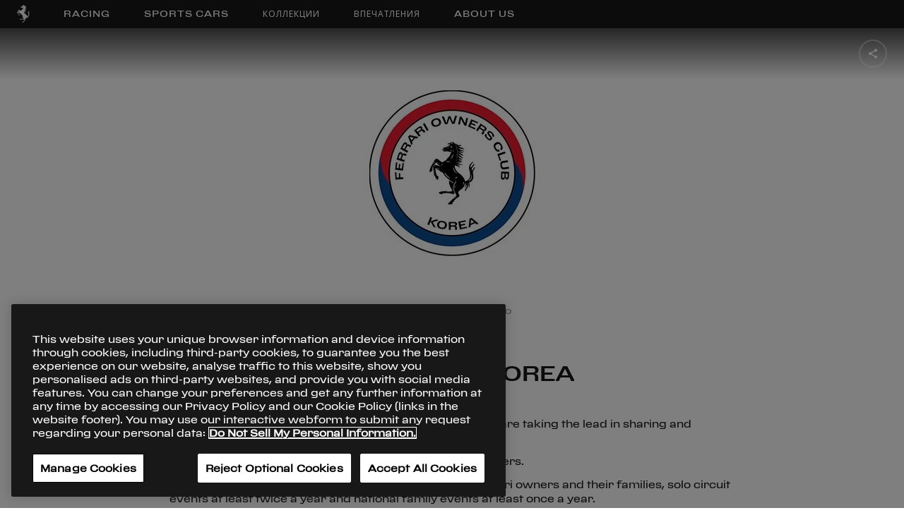

--- FILE ---
content_type: text/html; charset=utf-8
request_url: https://www.ferrari.com/ru-RU/auto/owners-club-korea
body_size: 63433
content:
<!DOCTYPE html><html lang="ru"><head><meta rel="shortcut icon" type="image/x-icon" href="/auto/static/favicon.ico"/><link rel="icon" type="image/png" sizes="16x16" href="/auto/static/favicon_16x16.png"/><link rel="icon" type="image/png" sizes="32x32" href="/auto/static/favicon_32x32.png"/><link rel="icon" type="image/png" sizes="96x96" href="/auto/static/favicon_96x96.png"/><link rel="icon" type="image/png" sizes="256x256" href="/auto/static/favicon_256x256.png"/><link rel="canonical" href="https://www.ferrari.com/ru-RU/auto/owners-club-korea"/><meta name="version" content="1.17.116"/><meta name="shared-version" content="1.29.67"/><meta name="viewport" content="initial-scale=1, width=device-width, maximum-scale=1, user-scalable=no, shrink-to-fit=no"/><script src="https://ferrari-cdn.thron.com/shared/plugins/tracking/current/bootstrapper-min.js"></script><script src="https://ferrari-cdn.thron.com/shared/plugins/tracking/current/tracking-library-min.js"></script><script>
                    window.dataLayer = window.dataLayer || [{'gwlng': 'ru'}];
                    (function(w,d,s,l,i){w[l]=w[l]||[];w[l].push(
                    {'gtm.start': new Date().getTime(),event:'gtm.js'}
                    );var f=d.getElementsByTagName(s)[0],
                    j=d.createElement(s),dl=l!='dataLayer'?'&l='+l:'';j.async=true;j.src=
                    'https://www.googletagmanager.com/gtm.js?id='+i+dl;f.parentNode.insertBefore(j,f);
                    })(window,document,'script','dataLayer','GTM-KLDD6J');
                  </script><meta name="viewport" content="width=device-width,minimum-scale=1,initial-scale=1"/><meta charSet="utf-8"/><title>Owners&#x27; Club Korea</title><meta name="robots" content="index-follow"/><meta name="description" content="Share your passion for the Prancing Horse in Korea. Take part in the events orgainzed by the Ferrari Owner&#x27;s Club of Korea."/><meta name="keywords" content="ferrari, korea, owners club"/><meta property="og:title" content="Ferrari Owners&#x27; Club Korea - Ferrari.com"/><meta property="og:type" content="website"/><meta property="og:description" content="Share your passion for the Prancing Horse in Korea. Take part in the events orgainzed by the Ferrari Owner&#x27;s Club of Korea."/><meta property="og:url" content="https://www.ferrari.com/en-EN/auto/owners-club-korea"/><meta property="og:image" content="https://cdn.ferrari.com/cms/network/media/img/resize/628221fa88939d68a84d704b-ferrari-owners-club-korea-locator-2022?width=1080" title="Ferrari Owner&#x27;s Club of Korea" alt="Share your passion for the Prancing Horse in Korea. Take part in the events orgainzed by the Ferrari Owner&#x27;s Club of Korea."/><meta property="twitter:title" content="Ferrari Owners&#x27; Club Korea - Ferrari.com"/><meta property="twitter:description" content="Share your passion for the Prancing Horse in Korea. Take part in the events orgainzed by the Ferrari Owner&#x27;s Club of Korea."/><meta property="twitter:image" content="https://cdn.ferrari.com/cms/network/media/img/resize/628221fa88939d68a84d704b-ferrari-owners-club-korea-locator-2022?width=1080" title="Ferrari Owner&#x27;s Club of Korea" alt="Share your passion for the Prancing Horse in Korea. Take part in the events orgainzed by the Ferrari Owner&#x27;s Club of Korea."/><meta property="og:image:width" content="1200"/><meta property="og:image:height" content="630"/><meta name="next-head-count" content="16"/><link rel="preload" href="/auto/_next/static/css/styles.f8373822.chunk.css" as="style"/><link rel="stylesheet" href="/auto/_next/static/css/styles.f8373822.chunk.css"/><link rel="preload" href="/auto/_next/static/css/a85ef87f9322823168019d989a6159fd51a4609f.7e094cbd.chunk.css" as="style"/><link rel="stylesheet" href="/auto/_next/static/css/a85ef87f9322823168019d989a6159fd51a4609f.7e094cbd.chunk.css"/><link rel="preload" href="/auto/_next/static/6sJcdqRWDhW-hLiENIDpm/pages/scheda.js" as="script"/><link rel="preload" href="/auto/_next/static/6sJcdqRWDhW-hLiENIDpm/pages/_app.js" as="script"/><link rel="preload" href="/auto/_next/static/runtime/webpack-4b444dab214c6491079c.js" as="script"/><link rel="preload" href="/auto/_next/static/chunks/framework.6556c75321886d6b192b.js" as="script"/><link rel="preload" href="/auto/_next/static/chunks/36a89214.2686fc0b4280d0104b23.js" as="script"/><link rel="preload" href="/auto/_next/static/chunks/commons.92a127c4fe043681a300.js" as="script"/><link rel="preload" href="/auto/_next/static/chunks/styles.90c16bfecedf59e9b6b7.js" as="script"/><link rel="preload" href="/auto/_next/static/runtime/main-129346557db28cf75c92.js" as="script"/><link rel="preload" href="/auto/_next/static/chunks/2d36dd80.1ad4aa730c93be3fbe4b.js" as="script"/><link rel="preload" href="/auto/_next/static/chunks/fb7d5399.9e45bd6b7f2438ec818b.js" as="script"/><link rel="preload" href="/auto/_next/static/chunks/a1b77c74.41834a1a3ca35e37f0a2.js" as="script"/><link rel="preload" href="/auto/_next/static/chunks/01253bc4.7d13b8ca9792234b66b1.js" as="script"/><link rel="preload" href="/auto/_next/static/chunks/b637e9a5.129bfd578e34aa20da92.js" as="script"/><link rel="preload" href="/auto/_next/static/chunks/4d99978a.c0fcbc83b7a957610a50.js" as="script"/><link rel="preload" href="/auto/_next/static/chunks/94726e6d.097c784cff40c1fdc37c.js" as="script"/><link rel="preload" href="/auto/_next/static/chunks/a85ef87f9322823168019d989a6159fd51a4609f.9acf55ef272325c6220f.js" as="script"/><link rel="preload" href="/auto/_next/static/chunks/b6e5afd8c7e1bb6e57f5292fe60b916d8dca7eb3.1f270b577fefa2242021.js" as="script"/></head><body><div id="__next"><div><div style="position:fixed;z-index:950;top:0;left:0;height:100%;width:100%;background:#000000;display:flex;align-items:center;justify-content:center;opacity:"><div style="opacity:0;position:relative;z-index:10"><svg style="fill:#fff;width:68px;height:94px" viewBox="0 0 162 224"><title>Ferrari logo</title><path d="M76.6 5.5c.8.4 1.1.7 1.9.9.7.2 1.7.7 1.9.1.3-.6-.1-1.4-.6-2.1-.8-1.3-1.2-1.6-2.3-3.4-.2-.4-.4-.8-.8-.8 0 0-.1 1.3-.5 2.1-.3.7-1.1 1.2-1 1.7.1.5.6 1.1 1.4 1.5z"></path><path d="M160.2 91.2c-.9 1.2-1.3 3.6-2.6 5.6-1.8 2.8-4.4 6.2-5.7 6.2-.7 0-.9-1.6-.9-1.6s-.9-2.7.6-6.1c1.1-2.4 1.7-3.1 3.1-4.9 1.3-1.7 2.1-2.6 3-4.4.8-1.6 1-1.9 1.5-4.4.1-.6-.1-1.9-.7-1.8-.8 0-3 4.8-5.3 7.5-2.2 2.5-6.3 5.7-6.3 5.7s-.4.3-.4-.5c-.1-.7-.2-2.8.2-4.7.4-1.9 1-3.8 2.7-6.7 1.9-3.3 4.3-5.6 5.5-6.8.5-.5 2-1.4 1.2-1.9-.7-.4-2.8 1.4-4.4 2.6-2 1.5-2.7 1.9-4.7 4.3s-2.5 3.4-2.5 3.4-1.9 3.1-2.4 6.1c-.5 3-.5 4.7-.5 4.7s0 2.7.3 4.3c.2 1.7.9 4.3.9 4.3s1 2.9 1.4 4.7c.4 1.8 1.1 7.1 1.1 7.1s.5 3.8.2 7.4c-.3 3.6-.6 5.7-1 6.8-.4 1.1-1.5 4-3.3 6-1.7 1.9-2.1 2.2-2.1 2.2s-1.8 1.5-3.3 2.3c-1.5.8-3.7 1.8-4.7 2.1-1 .2-2.4.3-2.5.3h-1.3l-.4-.3-.2-.8s-1-3.9-2.2-6.4c-1-2.1-3.1-5-3.1-5s-3.6-4.9-6.4-7.6c-3.2-3.2-6.8-5.6-9-7.3-.8-.6-2.6-1.7-2.6-1.7s-7.3-7.3-9.9-13.1c-1.8-4-3-6.9-2.5-11.3.1-1 .5-2.9.7-2.9l1.3.4c.1.1 1.3 1.2 2.4 1.6.6.2 1.7.4 1.7.4s.9.1 1.4.2c.5.2 1.4.5 2 .8.6.3 1.5.9 1.5.9l1.7 1.3 1.8 1.4s1 .7 1.3.8c.3.1.5.2.6.2h.4s.4-.1.5-.5c.1-.5-.5-.1-1.4-1.1-1-.9-1.4-1.7-1.4-1.7s-.2-.8-1-1.7c-.8-.9-1.8-1.7-1.8-1.7s-.7-.5-1.7-.8c-1-.3-1.3-.3-1.4-.7-.1-.4 1.2-.2 1.2-.2s1.5.2 2.7.8c1.2.6 1.9 1.3 1.9 1.3l.8.7.5.5.5.3s.5.5.6-.2c.1-.6-.1-1.1-.2-1.2l-.5-.5-2-1.7c-.6-.6-1-1-1.6-1.4-.6-.4-1.5-1-2.6-1.4-1-.4-1.6-.3-2.6-.8-.7-.3-1.3-.5-1.7-1.1-.1-.1-.6-.5.3-.3.9.2 1.5.5 2.5.7 1.6.4 2.6.4 4.1.9.6.2 1.4.6 1.4.6l1.9.8s2.6 1.4 4.4 1.5 3.3-.3 3.9-.6c.6-.2 1.7-.9 2-1.2s.5-.6.5-.6l.2-.5v-.4c-.5-.6-1.5 1-3.1 1.3-1.7.3-1.6.5-2.7.3-1.2-.2-1.9-.5-2.8-1.4-1.6-1.5-2.2-2.9-4.3-3.8-.9-.4-2.5-.8-2.5-.8s-2.2-.7-3.4-1.4c-.9-.5-2.8-.8-2.2-1.6.3-.4 2.7 1 4.5 1.2 1.3.2 2.2.1 3.2.1s2.4-.3 2.6-.3c.2-.1 1 0 1.7.2s1.1.5 1.8.8c.7.3 1.5.8 1.7.8l.4.1.2-.2.1-.2-.1-.2-.3-.2-.6-.4s-.9-.5-1.7-1.3c-.8-.8-1.5-1.7-2.7-2.1-1.2-.4-2.6-.6-2.6-.6l-1.4-.1-.6-.1s-1-.3-.2-.5 1.2-.3 1.4-.3c.1-.1 1.5-.2 2.3.1.8.3 2.1 1 2.2 1 .1.1 1.3 1 2.6 1.3 1.3.3 3 .4 3 .4l.8-.2.4-.1.3-.2-.1-.5s0-.4-.6-.5c-.6-.1-1.8-.3-2.9-1.1-1.1-.8-1.9-1.6-1.9-1.6s-.8-.7-2.4-1.1c-1.5-.4-2-.4-2-.4l-.5-.2-1.1-.5s-.5-.3-.9-.8-1-1.4.7-.9c1.7.5 2.1.8 2.1.8s.9.9 1.7 1c.5.1.9.2 1.2-.2.5-.5-.9-1.1-1.9-1.8-.8-.5-1.6-1.8-1.6-1.8s-.6-.5.3-.3c.9.2 2.5 1.2 2.5 1.2s.8.4 1.2.5c.3.1 1.1.6 1.5.8.3.1 1.2.3 1.8.6.8.5 1.2 1.3 1.6 1.6.4.3.7.8 1.2.9.5.1.6.3.9.1.3-.2.4-.3.4-.3s.1-.2-.4-.5-1.1-1.1-1.1-1.1l-.2-.4-.1-.4-.5-.8-.9-1.3s-1.4-1.9-2.7-2.6c-1.2-.7-2.1-1.1-2.1-1.1s-.6-.3-.9-.5c-.5-.4-.7-.7-1.1-1.2-.5-.6-.7-1-1.3-1.6-1.1-1.1-4.5-1.7-3.2-2.5.7-.4 1.6-.2 2-.1.4.1 1.3.5 2.2.8.6.2 1 .2 1.6.4.6.2 1.3.3 1.6.5.3.2.6.6.8.7.1.1.9 1.4 2.3 2.1s2.1 1.2 3.5 1.3c1.1.1 2.9-.3 2.9-.3s.5-.2.1-.7c-.5-.5-.5-.6-.9-.7-1.6-.6-2.9-.4-4.1-1.6-.5-.5-.7-.6-1.1-1.4-.4-.8-.2-1-.5-1.5-.2-.5-.7-1.2-.7-1.2s-1.5-1.8-3.1-2.7c-1.7-.9-2.9-1.8-3.1-2-.3-.2-.9-1-.9-1l-.5-.8-.3-.6c-.2-1.1 1.8.3 2.9.7 1.8.6 2.7 1.4 4.5 2 1 .3 1.6.3 2.6.7 1.7.7 2.2 2.4 4 2.6 1 .1 3 .5 2.6-.4-.4-1-2.4-1-3.4-2.2-.5-.5-.5-1-1-1.5-.8-1-2.7-1.9-2.7-1.9s-.6-.5-1.3-1.9c-.6-1.4-2.1-2.4-4.8-3.7-1.8-.9-5.4-1.1-4-2 .8-.6 1.5-.5 2.6-.2 1.1.4 1.5.9 2.4 1.3.9.4 1.3.5 1.5.6.2.1.9.4 1.2.4.2.1 1.7.3 2.1.4l2 .5 1.6.6s.8.3 1.3.3 1.3-.2 1.3-.2l.6-.4.1-.2s.3-.5-.5-.6c-.7-.1-1.1-.1-1.2-.1l-.7-.2-.3-.1s-1.4-1.1-2.6-1.6c-1.3-.5-1.5-.6-1.5-.6l-.5-.1-.6-.1s-.5 0-1.3-.7-1.1-1.1-1.8-1.8l-.9-.9s-.8-.6-.8-1.1c.1-.8 1.8.9 1.8.9l1.2.8s1 .7 2.8.8c1.8.1 4-.5 4-.5s.3-.2 1.3.1c1 .3 1.8.9 1.8.9l.8.7 1.2 1.3.2-.1c.1-.1.6-.6-.3-1.7-.9-1.1-2.4-2.1-2.4-2.1s-2-1.2-4-1.6c-2-.4-2.9-.4-2.9-.4s-1.5 0-2.4-1c-.9-1-1.5-2-1.5-2L109 27s-.5-.6-1.5-1c-.9-.4-1.9-1-1.9-1s-1.5-.5-1.6-1.2c-.3-1.3 2.5 0 4 .3 1.4.3 2 .8 3.4 1.1 1.2.3 1.9.4 3.2.3.7 0 1.1-.1 1.8-.2.7 0 1.2-.1 1.9 0 1 .2 1.4.7 2.4 1.1.6.3.9.6 1.6.7.6.1 1.8.5 1.6-.1l-.3-.4c-.5-.7-1.1-.7-1.7-1.2-1.3-1-1.9-1.8-3.4-2.5-1-.5-1.6-.7-2.7-.9-.8-.1-1.4.1-2.2-.1-.9-.3-1.2-.7-2.1-1.2-1.4-.8-2.2-1.5-3.7-2.1-1-.4-2.7-.8-2.7-.8l-.7-.1-.3-.1c-1.4-.5 2.5-1.6 4.3-2.1.9-.2 1.3-.4 2.2-.3.8.1 1.7 1.2 2.6.7 1.3-.7-1.5-2.6-2.4-2.9-1.2-.5-3.3-.1-3.3-.1l-4.6-.1-1.3-.2s-.8 0-1.4-.7c-.6-.7-2.9-3.5-5.5-3.9-2.7-.4-3.5 0-3.7-.2-2.3-3.6-4.7-4.4-6.5-6.1C84 1.2 83.2.1 83 .2c-.2.1-.5 1.6-1 2.9-.6 1.5-.2 2.2.1 2.8.4.6.9 1-.1 1.6-1 .6-2.3.4-2.3.4s-1.1-.2-2-.7c-.9-.4-2.8-1.2-2.8-1.2s-1.8-.5-3-.4-1.3.2-2.2.3c-.5 0-.7 0-1.2.1-.4.1-.9-.2-.9.3s1 .5 1.7.8c.7.3 2.3.3 2 .7-.4.4-1.9.5-2 .4-.1 0-1.1-.2-1.9-.2-1.3.1-1.4.1-3.3 1-.3.1-.2.8.4.6.7-.2 1.7-.4 2.8-.4 1.2 0 1.9.4 3.1.7 1 .3 1.1.5 2.6.7.3 0 .9-.2.9.2 0 .2-.4.5-.4.5s-.9.2-.8.5c.2.4 1 0 1.4 0 .4 0 1 .1.9.5l-.2.3c-1.1.3-1.7.5-2.7.9-2.5 1-3.5 2.2-5.9 3.4-2.3 1.1-6 2.5-6 2.5s-1.1.6-2.7 1-1.7.3-2.8.5c-1.1.1-1.6.3-2.5.8-.6.3-.9.6-1.4 1.1l-1.4 2.1-.8 1.2c-.2.4-.4.6-.5 1-.2.5-.3.7-.4 1.2-.3 1.2 0 1.9.2 3.1.1.3.1.5.2.8.1.3.5.6.5.6l.4.1s1.4-.1 2.3-.3c.9-.2 2.2-.5 2.2-.5l1.7-.5 1.1-.4s.7 0 .8.4c.1.3-.2.8-.2.8s-.6.3-1.1.5c-.5.2-1.7.5-1.8.6l-1.3.4-1.1.1s-.2.1-.4.4c-.2.3-.2.3-.2.5.2.2.3.4.5.6.4.3.6.5 1.1.6.7.3 1.1.2 1.8.2 1 0 1.6-.2 2.5-.6.8-.5 1.1-.5 2.2-.9.3-.1.9-.2 1.1-.2 1.9-.2 3 .1 4.9.4 1.9.3 2.8.9 4.7 1.2 2 .3 3.2.9 5.3.4 1-.2 1.6-.7 2.1.3.5.9.4 1.4.4 1.4s0 .6-.7 2.5-2.9 6.6-2.9 6.6l-1.5 3s-1.2 2.4-4 5.5-3 3.3-3 3.3-1.5 1.1-3 3-1.5 2.6-2.9 4c-.9.9-1.4 1.4-2.5 2.1s-2.4.5-5.9 2.9c-3 2.1-4.6 3.8-4.8 3.7-.2-.1-1.2-.9-1.6-1.1-.3-.2-6.1-4.1-6.1-4.1l-2.4-1.6-1.1-.7-.2-.4-.6-.8s-.9-1.1-2-2c-1.1-1-2.3-1.8-4.1-2.2-1.7-.5-2.8-.8-4.5-.2-1.1.4-1.7.8-2.5 1.6-1 1-1.2 1.8-2 3s-1.6 2.3-2 2.9c-.4.6-1.2 2.2-1.2 2.2s-2 3.2-3.1 5.3c-1.3 2.3-1.8 3.7-3 5.9-1.9 3.5-4.6 7.1-5.3 8.7-.7 1.6-.8 1.8-.8 1.8s-.2.9-.3 1.5c-.1.6-.1 1.6-.2 2-.1.5-.4 1-.5 1.1-.1.1-1.2 2.4-1.6 3.9-.4 1.5-1.3 6.2-.2 6.8 1.1.6 9.2-2.9 10.3-6.3.7-2.2-2.2-3.3-1.4-5.3.3-.7.5-.8 1-1.5.8-1.3.5-4 2-6.5 1.1-1.8 3.3-4.1 6.3-7.5 1.9-2.1 3.7-5.5 3.7-5.5s.4-1.2 1.2-1c.9.2 1.7.1 1.7.1l.4.3.8.8 1.2 1.8s2 2.9 2.7 3.7c.7.8 1.4 1.4 2.4 2.2 1.1 1 1.5 1.5 2.9 2.6 2 1.6 1.3 2.2-1.3.8-.9-.5-2.3-1-3.4-1.3-1.2-.3-5.7-1.5-8-1.8-2.2-.3-2.6-.2-2.6-.2s-1.1-.1-2.4.7c-1.3.8-2 1.4-2 1.4s-1.5 1.7-1.6 2c-.1.3-.8 1.5-.8 1.5s-.4.6-.5 1.3c-.2.7-.1 1.4-.1 1.4l.1 1.5.1 1.4s.3 3.5 1 7c.2 1 .4 2.6.4 2.6l.5 3.6s.3 3.8.6 5.1c.3 1.2.5 1.3.7 2.1.4 1.5-.3 2.2.4 4s1.3 1.6 2 2.7c.5.8.7 1 1.1 2 .4 1 1.7 4.3 3.2 6.7 1.6 2.5 3.7 5.6 5.1 5.3 1.4-.3 2.4-2.5 2.4-2.5s1.6-4.3.6-8.5c-1-4.3-5.6-2.3-6.2-5.4-.1-.7 0-1.8 0-1.8s-.1-1.3-.3-1.7c-.2-.4-1.8-3.4-2.4-5.9-.5-1.9-.4-8-.8-9.7-1.1-4.4-1.2-4-.6-4.8.7-.8 1.3-.6 1.3-.6l.9.1.7.3s.8.5 1.3.8c.4.3 1.8 1.4 1.8 1.4l3.4 2.2s1.9 1.1 2.7 1.5c.8.4 1.5.9 1.5.9l.9.6 1.5 1.1.3.3.2.4s.7 1.6 3.7 3.3c2.4 1.4 4.5 1 5.4 2.1.2.2 1.9 2.5 2.7 3.9 1 1.6 2.2 3.5 2.6 4.1s2.9 3.7 2.9 3.7l3.3 3.6 4.3 4 3.9 3.3 2.5 2s2.2 2.1 4.7 3.8c2.4 1.6 2.5 1.8 4.1 2.9 1.2.8 2.8 1.9 4.4 3.1 1.6 1.3 3.4 3.7 2.7 4.5-.5.3-1.4-1-3.1-2.5-1.4-1.2-2.1-1.8-3.5-2.8-1.8-1.4-2.7-2.1-4.7-3.3-1-.6-2.8-1.7-2.9-1.5-.7 2.1-.6 4.1-.5 6.7.1 1.8.4 3.6 1 5.9.5 2.2 1 3.4 1.8 5.5s2.3 5.4 2.3 5.4l2.3 4.6 2.1 3.5 1.1 1.8.4.6s.5 1.2 0 2-1.1 2.5-2 2.6c-.9.2-3 .3-3 .3l-11.9-.2-6.2-.5s-.7-.4-4.3-.4c-2.1 0-3.8.9-5 1-1 .1-5.9-.3-9.2 1-3.1 1.3-4.5 1.6-5.6 3.6-.8 1.5 3.9 3.9 7.8 4.8 6.3 1.4 4.5-1.3 6.9-3 .3-.2.4-.4.7-.5 1.6-.5 2.5.8 4.1.8 1.8 0 2.8-.6 4.6-.9 9.1-1.2 23.3 3.1 23.3 3.1s3.5 1.1 5.1.8c1.9-.4 1.5-1.1 2.1-2.2.5-.9.3-1.1.4-2.1 0-.6-.1-.9-.2-1.5-.4-1.7-1.5-4.1-1.5-4.1s-.8-1.8-1.1-2.7c-.4-1.3-.8-2.1-1-3.5-.6-3.7-.5-3.4-.5-5.5 0-3.8.4-5.9 1.4-9.6 1.5-5.4 4.3-7.7 6.4-12.9.6-1.4.6-3.4 1.3-3.6.8-.1.7 2.5.3 4-1.3 5.2-4.5 7.4-6 12.7-1.1 4.1-1.7 6.5-1.4 10.7.1 2.3 1 5.9 1 5.9s1.2 4 1.8 5.5c.6 1.5 1.8 4 1.8 4l2.7 4.8 1.4 2.3s1 .9.5 2.4-1.5 2.4-2.7 3.7c-3.4 4-11.3 9.9-13.3 11.3-2.8 2.1-2.7 2.7-2.9 3.3-1.1 3.2-4.3 3.3-7.8 7.1-.8.8-2.9 3-2.5 4.9.2.7 8.8 2.2 13.8.1 3.9-1.7.5-3.6 1.6-5.5.8-1.4 2.8-1.4 3.7-2.6 1.5-2 .5-1.9 1.8-3.5 4.3-5.2 7.1-8.2 14.8-12.9.7-.4 2-1 2-1s1.1-.5 1.5-1.1c.5-.8.4-1.5.4-2.4 0-.6-.1-.9-.1-1.5 0-.7.1-1.1-.1-1.8-.2-1.1-.9-2-1.3-2.6-.4-.5-1.1-1.4-1.5-3.3-.5-1.9-.5-3.5.3-5.6.8-2.1 2.6-3.8 2.6-3.8l4.5-3s3.9-2.8 5.1-3.9c1.3-1.1 3.8-3.4 5.6-6 2.1-2.9 3.2-4.7 4.1-8.2.3-1.3.6-3.3.6-3.3s0-1.4.8-1.5c.8-.1 1 .2 1 .2s.7.4.9 2.4c.1 2-.5 4.3-.5 4.3s-.6 2.3-.8 3.7c-.1.9-.1 1.4-.1 2.4 0 1.7.7 3.1.7 3.1s.4.3.4-.4c0-.8.2-2 .5-3.2.3-1 .5-.8 1.1-2.5.8-2.2.1-2 .5-3.3.2-.6.7-1.2 1.3-1.2.6 0 .7.8.7.8s.6 2.6.1 5-2.3 5.7-2.3 5.7l-1.4 2.4s-1 1.7-1.4 2.8c-.4 1.2-.5 1.7-.3 2.8.3 1.2 1.2 2.8 1.7 2.5.4-.3-.6-1.3.6-3.7 1.2-2.4 2.8-3.9 2.8-3.9s2.2-2.6 3.2-4.6c.9-1.8 1.8-4.7 1.8-4.7s.7-2.6.5-4.8c-.1-2.1-.5-3.2-.5-3.2l-.9-1.6-.5-1.2.2-.7c.2-.1.9.4 1.5 1.2.6.8 1.2 1.8 1.5 3.2.3 1 .4 1.9.4 2.8 0 .8-.3 4.1.9 6.2.5 1 1.7 3.3 1.8 2.3.2-2.3-.8-3.4-.7-5.5.1-2.4.7-1.8.9-3 .2-1.3.5-1.6.3-3.3-.2-1.6-.9-3.7-.9-3.7l-.7-1.6-.3-.6s.2-.3.5-.3l2.4-.8s3.1-1.4 4.3-2.4c1.3-.9 2.8-2.5 2.8-2.5s2-2.5 3-4.3c2.4-4.5 2.4-10.2 2.3-12.8-.1-2.5-.8-5.8-.8-5.8s-.8-4-.6-6.6c.2-2.6.4-3.8.4-3.8s-.1-2.6 2.1-5.4c2.2-2.8 3.2-4.6 3.6-6.7.4-1.8-.2-4.7-1-3.6zM94 73.2c-.3 0-.7-.4-.7-.4s-.1-.1.2-.3c.3-.2.7-.1.7-.1l.3.1.5.7c-.1.3-.7.1-1 0zm1.2-3.3c-.3-.1-.8-.4-.8-.4s-.1-.2.2-.4c.3-.2.8-.1.8-.1l.3.2c.1.1.6.6.6.8 0 .3-.7 0-1.1-.1zm1.1-3.4c-.4-.1-1-.5-1-.5s-.1-.2.3-.4 1-.1 1-.1l.4.2c.2.2.7.7.7 1-.1.3-1-.1-1.4-.2zm.9-3.1c-.4-.1-1-.5-1-.5s-.1-.2.3-.4 1-.1 1-.1l.4.2c.2.2.7.7.7 1-.1.2-1-.2-1.4-.2zm.9-3.7c-.5-.1-1.1-.6-1.1-.6s-.1-.2.3-.5 1.1-.1 1.1-.1l.4.2c.2.2.8.8.8 1.1 0 .4-1.1-.1-1.5-.1zm.6-4c-.6-.1-1.4-.7-1.4-.7s-.2-.3.4-.6c.5-.3 1.3-.2 1.3-.2l.5.3c.2.2.9 1 1 1.4 0 .4-1.2-.1-1.8-.2zm.4-4c-.7-.1-1.7-.9-1.7-.9s-.2-.3.4-.7c.6-.4 1.6-.2 1.6-.2s.3.1.6.3c.3.3 1.1 1.2 1.2 1.7.1.5-1.4-.1-2.1-.2zm.6-4.6c-.8-.1-1.9-1-1.9-1s-.2-.4.5-.8c.7-.5 1.8-.2 1.8-.2s.4.1.7.4c.3.3 1.3 1.4 1.4 1.9 0 .6-1.7-.2-2.5-.3zm-.4-18.6c-.6-.1-1.4-.7-1.4-.7s-.2-.2.4-.5c.6-.3 1.4-.1 1.4-.1s.3.1.5.3c.2.2 1 .9 1 1.3 0 .3-1.3-.2-1.9-.3zm2.2 4.5c.1.4-1.3-.1-2-.2-.6-.1-1.5-.8-1.5-.8s-.2-.3.4-.6c.6-.4 1.4-.2 1.4-.2s.3.1.6.3c.3.3 1 1.1 1.1 1.5zm-2.9 7.4c.6-.4 1.6-.2 1.6-.2s.3.1.6.3c.3.3 1.1 1.2 1.2 1.7.1.5-1.4-.1-2.1-.3-.7-.1-1.7-.9-1.7-.9s-.2-.2.4-.6zm1.3-3.4c-.7-.1-1.7-.9-1.7-.9s-.2-.3.4-.7c.6-.4 1.6-.2 1.6-.2s.3.1.6.3c.3.3 1.1 1.2 1.2 1.7.1.6-1.4 0-2.1-.2zm1.3-15c.8.2 1 .7.6.7-.4.1-.6.1-.9.1-.9 0-.8-.4-2 .2-1.2.6-.3.3-2 .9-1.6.6-1.2-1-1.2-1s.1-.3.3-1.1 1.2 0 1.9 0c1.3 0 2.4 0 3.3.2zm-4.5-6.2l.5.3c.2.2.9 1 1 1.4.1.4-1.2-.1-1.7-.2-.6-.1-1.4-.7-1.4-.7s-.2-.3.4-.6c.5-.4 1.2-.2 1.2-.2zM93.1 11c.5-.3 1.3-.2 1.3-.2l.5.3c.2.2.9 1 1 1.4.1.4-1.2-.1-1.7-.2-.6-.1-1.4-.7-1.4-.7s-.2-.3.3-.6zm-1 64.8c.3-.2.7-.1.7-.1l.3.1.5.7c0 .2-.6-.1-.9-.1-.3 0-.7-.4-.7-.4s-.2-.1.1-.2zM52 28.2c-.3.2-.5.3-.9.6-.5.4-1 1.4-1.3 1.1-.4-.3-.2-1.4-.2-1.4s.3-.8.7-1.6c.5-.8 1.1-.8 1.1-.8.6 0 1.7.4 1.7 1.3.1.9-.6.5-1.1.8zm8.2 3.1s-.4.1-.5-.6c-.1-.7.5-.8.5-.8s1.2-.6 1.2.2c.1.7-1.2 1.2-1.2 1.2zm10.7-13.6s-1.3 2.1-3.1 2.9c-1.8.8-3 1.2-6.4 1.5-.5 0-.3-.3-.3-.3s3.9-1.1 6.1-2.3c1.2-.7 2.6-1.6 3-2 1.4-1.2.7.2.7.2zM3.7 104.3c0 .5-.6 1.4-.8 1.4-.2 0-.6-.9-.5-1.4.1-.5.2-1.9 1-1.7.6.1.3 1.2.3 1.7zM6.3 93s-.9 1.9-1.2 1.1c-.3-.7.3-2 .3-2 .8-.7 1.1-1.7 1.5-1.3.3.4-.6 2.2-.6 2.2zm12.4-19.5c-.9 1-3.7 6.3-4.3 5.4-.6-.7 2.7-5.7 3.4-6.7.7-1.1 1.3-.9 1.3-.9l.2.2c-.1 0 .3 1-.6 2zm7.5-7.9s-2 .4-1.7-.3c.4-.7 1.8-1 1.8-1 1.1.2 1.3.3 1.2.8.1.5-1.3.5-1.3.5zm8.1 14c-.9.9-1.2-.3-2.5-1.8-1.3-1.4-1-2.6-1-2.6h.2l.2.1.5.2.3.3 1 1c.4.6 1.5 2.6 1.3 2.8zm-15.5 29.9c-.3 0-.6-.6-.6-.6s-.8-1.2-1.1-2.1c-.3-.8-.4-2.1-.4-2.1s-.2-1.7-.2-2.3c.1-.8.1-1.5.2-1.9.1-.4.5-.3.5-.3.6 0 .6.5.6.5v.3s0 1.8.1 3.2c0 .4 1.1 4.9 1.1 4.9s.2.4-.2.4zm-.2-21c-.7 1.1-1.2 1.1-1.2 1.1 0-.1-.2-.5.4-1.7.6-1.2 1.2-1.1 1.2-1.1l.2.2s.1.4-.6 1.5zm7.1 41.9c.2-.4 1.5.6 1.5.6.5.1 1 1 1 1s.2.7-.4.9c-.6.3-1-.3-1-.3s-1.3-1.8-1.1-2.2zm9.4-30.6c-1.4-.3-4.4-2.6-5.6-3.2-1.2-.6-3.2-.8-2.3-1.6.1-.1.2-.3.4-.3s1.1.3 1.1.3l2.2.9c.1 0 1.2.5 2.1 1 .8.5 2.2 1.4 2.2 1.4l.6.5c0 .2.7 1.3-.7 1zm12.2-19.9s-1.7 2.3-2.7 3.7c-1.3 1.9-2.9 4.8-3.2 4.5-.3-.3 1.4-3.5 2.3-5.2 1-2.1 2.5-3.2 3.1-3.4 1.3-.6.5.4.5.4zM41.9 180s0 .4-.7.9-1 .2-1.1.2-.8-.4-.8-.8c.1-.4 1.2-.7 1.2-.7 1.9-.1 1.4.4 1.4.4zm15.5-.6c-.7-.1-.8-.3-.7-.4 0-.1.2-.3 1-.3s.8.4.8.4c0 .3-.3.4-1.1.3zm17.8 1c-1.5.4-2.1.2-3.4.3-1.1.1-1.6.2-2.7.2-1.9 0-2.1.1-4.8-.7-.5-.2-1.1-.8-.9-1 .2-.3.6-.2.6-.2s3.4.6 5.6.7c1.6.1 2.4.2 4 .1.9 0 .4-.1 1.8-.1.5-.1.2.6-.2.7zm9.5-2.8c-.1.1-.7.3-1.2.4-.6.1-.3-.4-.3-.4s.4-.6.9-.9c.6-.3.9 0 .9 0 .2.4-.2.8-.3.9zm7.4-19.2c-.7 1.5-.9 2-1 3.4-.2 1.5.7 5.7-.7 4.1-.5-.7-1-4-.6-5.6.7-3.6 3.6-4.6 2.3-1.9zm-20.2 61.1c-.6.4.6 1.6-1.3 1.5-1.1-.1-.5-1.1-.4-1.2l.7-1c.5-.7.8-.8 1.3-1.1.5-.3.9.5.9.5s.2.3.2.7c0 .3-.9.2-1.4.6zm10.5-10.1l-.9.7c-.1 0-.7.5-.9.2-.2-.3.1-.7.1-.8 0-.1.6-.8 1.1-1 .5-.3.8 0 .8 0 .3.7-.2.9-.2.9zm4.7-175.2s-.4 1.3-1.2 1.6c-1 .3-4.8.4-4.9.1-.1-.3 4.4-.7 6.1-2.4.4-.4 0 .7 0 .7zm-1.4-3.3c.3-.5.1.8.1.8s-.3 1.3-1 1.7c-.9.5-3.1 1.1-3.3.8 0-.2 2.9-1.1 4.2-3.3zm-6.2-15s.4 0 1 .3c.6.4 1 1.6 1 1.6s.1.2-.4.2c-.3 0-.3-.5-.6-.7-.4-.3-.7-.4-1.2-.6-.5-.2-1.2.1-1.3-.4 0-.6 1.5-.4 1.5-.4zm-4.6 3.3s.2-.6 1.1-1.1c.8-.5 1.9-.5 1.9-.5s.6 0 1.3.5c.7.5 1.3 2.2 1.3 2.2s.2 1.1-.3 1.5c-.5.4-1.3-.3-1.7-.9-.5-.6-.8-.8-1.5-1-.8-.3-2 .6-2.2 0 0-.2.1-.7.1-.7zM74.6 33c-.6.1-.2-.5-.2-.5s1.7-.7 2.8-1.3c1.8-.9 5.2-4.5 4.3-2.8-.4.8-1.6 1.8-1.6 1.8s-1.4 2-1.7 2.3c-1.3 1-2.9.4-3.6.5zM60.5 71.8l.1-.2s3-2 7.7-1.4c2.8.4 5.5 2.9 5.1 3.2-.4.3-1 0-1.2 0l-1-.5-1.5-.4S67 71.9 65 72c-2 .1-3.8.8-3.8.8s-.8.4-1-.1c-.1-.6.3-.9.3-.9zm7.4 56.3C61 122.8 52.6 112 53.6 111c.9-.8 4.3 4.2 9.4 9.7 5.4 5.8 11.7 11.3 11.9 12 .4 1.2-4.4-2.6-7-4.6zm15.7-74.7c-2.9 5-6.9 8.8-6.9 8.8-1.4 1-.5-.8-.5-.8s3.9-5.4 5.7-9.2c1.3-2.7 2.1-6.3 2.7-7 1.4-1.7.7 5.2-1 8.2zm8 54.8c-3-3.6-5.2-7.5-5.9-12.4-.2-1.1-.2-2.7.8-2.5.9.1.8 1.8.8 2.2.3 2.9 1.5 5.8 3.7 9.3 3.1 4.9 8.1 8.7 7.9 9-.5.5-5.5-3.4-7.3-5.6zm.9 93.5c-1.7 1.6-4.6 3.8-4.6 3.8h-.4v-.5l.1-.2.2-.3.2-.3.2-.3.6-.7 1.4-1.3 1.4-1.3 2.2-2.2s.8-.9 1.1-1.1c.3-.2.5-.4.8-.6.4-.2.9-.5 1.1-.3v.4c.1.3-2.5 3.2-4.3 4.9zm6.2-74c-1.3.9-1.8.8-2.6 1.7-.9 1.1-1.2 4.8-2.1 3.3-.9-1.5-.3-3.6 1.2-5.2 1.8-2.1 5.7-1.4 3.5.2zm4.7 65.8c.6-.2.9-.1.9-.1l.2.4c0 .1-.8 1.2-1.2 1.2-.5-.1-.3-.7-.3-.7s-.2-.6.4-.8zm17.1-40.7c-.9-.6.5-2.4.5-3.9 0-1.2-.2-2.1-.2-3.1s1-1.3 1-1.3c.2 0 .6.2 1.1 1.2s-.8 8.1-2.4 7.1zm30.6-28.6c-.2 4.2-.4 7.2-2.9 10.4-3 3.9-8.2 7.9-7.1 4.7.7-1.9 5.3-4.3 7.1-9.6 1-3.2 1.2-6.2 1.2-6.2l-.2-6.1s-.1-.5-.1-1.2c.3-.8.7-.2.7-.2l.2.3c0 .2 1.2 4.9 1.1 7.9z"></path></svg></div></div><i class="MainCursor__cursor__1me2gYlH" style="left:0px;top:0px"></i><div class="Header__header__1twvGXn4 Header__topbar__SrMxCjlb inert-menu-hook"><div class="Header__content__1tS7gf1W"><div class="Header__logo__39GNG28Y"><a data-event-module-slug="header" data-event-type="CTA" data-event-label="logo" data-event-target="https://www.ferrari.com" data-eventcat="GW_LOGO" href="https://www.ferrari.com" aria-label="перейти на главную страницу"><svg role="img" aria-labelledby="ferrari-logo-svg-title" viewBox="0 0 162 224"><title>Ferrari logo</title><path d="M76.6 5.5c.8.4 1.1.7 1.9.9.7.2 1.7.7 1.9.1.3-.6-.1-1.4-.6-2.1-.8-1.3-1.2-1.6-2.3-3.4-.2-.4-.4-.8-.8-.8 0 0-.1 1.3-.5 2.1-.3.7-1.1 1.2-1 1.7.1.5.6 1.1 1.4 1.5z"></path><path d="M160.2 91.2c-.9 1.2-1.3 3.6-2.6 5.6-1.8 2.8-4.4 6.2-5.7 6.2-.7 0-.9-1.6-.9-1.6s-.9-2.7.6-6.1c1.1-2.4 1.7-3.1 3.1-4.9 1.3-1.7 2.1-2.6 3-4.4.8-1.6 1-1.9 1.5-4.4.1-.6-.1-1.9-.7-1.8-.8 0-3 4.8-5.3 7.5-2.2 2.5-6.3 5.7-6.3 5.7s-.4.3-.4-.5c-.1-.7-.2-2.8.2-4.7.4-1.9 1-3.8 2.7-6.7 1.9-3.3 4.3-5.6 5.5-6.8.5-.5 2-1.4 1.2-1.9-.7-.4-2.8 1.4-4.4 2.6-2 1.5-2.7 1.9-4.7 4.3s-2.5 3.4-2.5 3.4-1.9 3.1-2.4 6.1c-.5 3-.5 4.7-.5 4.7s0 2.7.3 4.3c.2 1.7.9 4.3.9 4.3s1 2.9 1.4 4.7c.4 1.8 1.1 7.1 1.1 7.1s.5 3.8.2 7.4c-.3 3.6-.6 5.7-1 6.8-.4 1.1-1.5 4-3.3 6-1.7 1.9-2.1 2.2-2.1 2.2s-1.8 1.5-3.3 2.3c-1.5.8-3.7 1.8-4.7 2.1-1 .2-2.4.3-2.5.3h-1.3l-.4-.3-.2-.8s-1-3.9-2.2-6.4c-1-2.1-3.1-5-3.1-5s-3.6-4.9-6.4-7.6c-3.2-3.2-6.8-5.6-9-7.3-.8-.6-2.6-1.7-2.6-1.7s-7.3-7.3-9.9-13.1c-1.8-4-3-6.9-2.5-11.3.1-1 .5-2.9.7-2.9l1.3.4c.1.1 1.3 1.2 2.4 1.6.6.2 1.7.4 1.7.4s.9.1 1.4.2c.5.2 1.4.5 2 .8.6.3 1.5.9 1.5.9l1.7 1.3 1.8 1.4s1 .7 1.3.8c.3.1.5.2.6.2h.4s.4-.1.5-.5c.1-.5-.5-.1-1.4-1.1-1-.9-1.4-1.7-1.4-1.7s-.2-.8-1-1.7c-.8-.9-1.8-1.7-1.8-1.7s-.7-.5-1.7-.8c-1-.3-1.3-.3-1.4-.7-.1-.4 1.2-.2 1.2-.2s1.5.2 2.7.8c1.2.6 1.9 1.3 1.9 1.3l.8.7.5.5.5.3s.5.5.6-.2c.1-.6-.1-1.1-.2-1.2l-.5-.5-2-1.7c-.6-.6-1-1-1.6-1.4-.6-.4-1.5-1-2.6-1.4-1-.4-1.6-.3-2.6-.8-.7-.3-1.3-.5-1.7-1.1-.1-.1-.6-.5.3-.3.9.2 1.5.5 2.5.7 1.6.4 2.6.4 4.1.9.6.2 1.4.6 1.4.6l1.9.8s2.6 1.4 4.4 1.5 3.3-.3 3.9-.6c.6-.2 1.7-.9 2-1.2s.5-.6.5-.6l.2-.5v-.4c-.5-.6-1.5 1-3.1 1.3-1.7.3-1.6.5-2.7.3-1.2-.2-1.9-.5-2.8-1.4-1.6-1.5-2.2-2.9-4.3-3.8-.9-.4-2.5-.8-2.5-.8s-2.2-.7-3.4-1.4c-.9-.5-2.8-.8-2.2-1.6.3-.4 2.7 1 4.5 1.2 1.3.2 2.2.1 3.2.1s2.4-.3 2.6-.3c.2-.1 1 0 1.7.2s1.1.5 1.8.8c.7.3 1.5.8 1.7.8l.4.1.2-.2.1-.2-.1-.2-.3-.2-.6-.4s-.9-.5-1.7-1.3c-.8-.8-1.5-1.7-2.7-2.1-1.2-.4-2.6-.6-2.6-.6l-1.4-.1-.6-.1s-1-.3-.2-.5 1.2-.3 1.4-.3c.1-.1 1.5-.2 2.3.1.8.3 2.1 1 2.2 1 .1.1 1.3 1 2.6 1.3 1.3.3 3 .4 3 .4l.8-.2.4-.1.3-.2-.1-.5s0-.4-.6-.5c-.6-.1-1.8-.3-2.9-1.1-1.1-.8-1.9-1.6-1.9-1.6s-.8-.7-2.4-1.1c-1.5-.4-2-.4-2-.4l-.5-.2-1.1-.5s-.5-.3-.9-.8-1-1.4.7-.9c1.7.5 2.1.8 2.1.8s.9.9 1.7 1c.5.1.9.2 1.2-.2.5-.5-.9-1.1-1.9-1.8-.8-.5-1.6-1.8-1.6-1.8s-.6-.5.3-.3c.9.2 2.5 1.2 2.5 1.2s.8.4 1.2.5c.3.1 1.1.6 1.5.8.3.1 1.2.3 1.8.6.8.5 1.2 1.3 1.6 1.6.4.3.7.8 1.2.9.5.1.6.3.9.1.3-.2.4-.3.4-.3s.1-.2-.4-.5-1.1-1.1-1.1-1.1l-.2-.4-.1-.4-.5-.8-.9-1.3s-1.4-1.9-2.7-2.6c-1.2-.7-2.1-1.1-2.1-1.1s-.6-.3-.9-.5c-.5-.4-.7-.7-1.1-1.2-.5-.6-.7-1-1.3-1.6-1.1-1.1-4.5-1.7-3.2-2.5.7-.4 1.6-.2 2-.1.4.1 1.3.5 2.2.8.6.2 1 .2 1.6.4.6.2 1.3.3 1.6.5.3.2.6.6.8.7.1.1.9 1.4 2.3 2.1s2.1 1.2 3.5 1.3c1.1.1 2.9-.3 2.9-.3s.5-.2.1-.7c-.5-.5-.5-.6-.9-.7-1.6-.6-2.9-.4-4.1-1.6-.5-.5-.7-.6-1.1-1.4-.4-.8-.2-1-.5-1.5-.2-.5-.7-1.2-.7-1.2s-1.5-1.8-3.1-2.7c-1.7-.9-2.9-1.8-3.1-2-.3-.2-.9-1-.9-1l-.5-.8-.3-.6c-.2-1.1 1.8.3 2.9.7 1.8.6 2.7 1.4 4.5 2 1 .3 1.6.3 2.6.7 1.7.7 2.2 2.4 4 2.6 1 .1 3 .5 2.6-.4-.4-1-2.4-1-3.4-2.2-.5-.5-.5-1-1-1.5-.8-1-2.7-1.9-2.7-1.9s-.6-.5-1.3-1.9c-.6-1.4-2.1-2.4-4.8-3.7-1.8-.9-5.4-1.1-4-2 .8-.6 1.5-.5 2.6-.2 1.1.4 1.5.9 2.4 1.3.9.4 1.3.5 1.5.6.2.1.9.4 1.2.4.2.1 1.7.3 2.1.4l2 .5 1.6.6s.8.3 1.3.3 1.3-.2 1.3-.2l.6-.4.1-.2s.3-.5-.5-.6c-.7-.1-1.1-.1-1.2-.1l-.7-.2-.3-.1s-1.4-1.1-2.6-1.6c-1.3-.5-1.5-.6-1.5-.6l-.5-.1-.6-.1s-.5 0-1.3-.7-1.1-1.1-1.8-1.8l-.9-.9s-.8-.6-.8-1.1c.1-.8 1.8.9 1.8.9l1.2.8s1 .7 2.8.8c1.8.1 4-.5 4-.5s.3-.2 1.3.1c1 .3 1.8.9 1.8.9l.8.7 1.2 1.3.2-.1c.1-.1.6-.6-.3-1.7-.9-1.1-2.4-2.1-2.4-2.1s-2-1.2-4-1.6c-2-.4-2.9-.4-2.9-.4s-1.5 0-2.4-1c-.9-1-1.5-2-1.5-2L109 27s-.5-.6-1.5-1c-.9-.4-1.9-1-1.9-1s-1.5-.5-1.6-1.2c-.3-1.3 2.5 0 4 .3 1.4.3 2 .8 3.4 1.1 1.2.3 1.9.4 3.2.3.7 0 1.1-.1 1.8-.2.7 0 1.2-.1 1.9 0 1 .2 1.4.7 2.4 1.1.6.3.9.6 1.6.7.6.1 1.8.5 1.6-.1l-.3-.4c-.5-.7-1.1-.7-1.7-1.2-1.3-1-1.9-1.8-3.4-2.5-1-.5-1.6-.7-2.7-.9-.8-.1-1.4.1-2.2-.1-.9-.3-1.2-.7-2.1-1.2-1.4-.8-2.2-1.5-3.7-2.1-1-.4-2.7-.8-2.7-.8l-.7-.1-.3-.1c-1.4-.5 2.5-1.6 4.3-2.1.9-.2 1.3-.4 2.2-.3.8.1 1.7 1.2 2.6.7 1.3-.7-1.5-2.6-2.4-2.9-1.2-.5-3.3-.1-3.3-.1l-4.6-.1-1.3-.2s-.8 0-1.4-.7c-.6-.7-2.9-3.5-5.5-3.9-2.7-.4-3.5 0-3.7-.2-2.3-3.6-4.7-4.4-6.5-6.1C84 1.2 83.2.1 83 .2c-.2.1-.5 1.6-1 2.9-.6 1.5-.2 2.2.1 2.8.4.6.9 1-.1 1.6-1 .6-2.3.4-2.3.4s-1.1-.2-2-.7c-.9-.4-2.8-1.2-2.8-1.2s-1.8-.5-3-.4-1.3.2-2.2.3c-.5 0-.7 0-1.2.1-.4.1-.9-.2-.9.3s1 .5 1.7.8c.7.3 2.3.3 2 .7-.4.4-1.9.5-2 .4-.1 0-1.1-.2-1.9-.2-1.3.1-1.4.1-3.3 1-.3.1-.2.8.4.6.7-.2 1.7-.4 2.8-.4 1.2 0 1.9.4 3.1.7 1 .3 1.1.5 2.6.7.3 0 .9-.2.9.2 0 .2-.4.5-.4.5s-.9.2-.8.5c.2.4 1 0 1.4 0 .4 0 1 .1.9.5l-.2.3c-1.1.3-1.7.5-2.7.9-2.5 1-3.5 2.2-5.9 3.4-2.3 1.1-6 2.5-6 2.5s-1.1.6-2.7 1-1.7.3-2.8.5c-1.1.1-1.6.3-2.5.8-.6.3-.9.6-1.4 1.1l-1.4 2.1-.8 1.2c-.2.4-.4.6-.5 1-.2.5-.3.7-.4 1.2-.3 1.2 0 1.9.2 3.1.1.3.1.5.2.8.1.3.5.6.5.6l.4.1s1.4-.1 2.3-.3c.9-.2 2.2-.5 2.2-.5l1.7-.5 1.1-.4s.7 0 .8.4c.1.3-.2.8-.2.8s-.6.3-1.1.5c-.5.2-1.7.5-1.8.6l-1.3.4-1.1.1s-.2.1-.4.4c-.2.3-.2.3-.2.5.2.2.3.4.5.6.4.3.6.5 1.1.6.7.3 1.1.2 1.8.2 1 0 1.6-.2 2.5-.6.8-.5 1.1-.5 2.2-.9.3-.1.9-.2 1.1-.2 1.9-.2 3 .1 4.9.4 1.9.3 2.8.9 4.7 1.2 2 .3 3.2.9 5.3.4 1-.2 1.6-.7 2.1.3.5.9.4 1.4.4 1.4s0 .6-.7 2.5-2.9 6.6-2.9 6.6l-1.5 3s-1.2 2.4-4 5.5-3 3.3-3 3.3-1.5 1.1-3 3-1.5 2.6-2.9 4c-.9.9-1.4 1.4-2.5 2.1s-2.4.5-5.9 2.9c-3 2.1-4.6 3.8-4.8 3.7-.2-.1-1.2-.9-1.6-1.1-.3-.2-6.1-4.1-6.1-4.1l-2.4-1.6-1.1-.7-.2-.4-.6-.8s-.9-1.1-2-2c-1.1-1-2.3-1.8-4.1-2.2-1.7-.5-2.8-.8-4.5-.2-1.1.4-1.7.8-2.5 1.6-1 1-1.2 1.8-2 3s-1.6 2.3-2 2.9c-.4.6-1.2 2.2-1.2 2.2s-2 3.2-3.1 5.3c-1.3 2.3-1.8 3.7-3 5.9-1.9 3.5-4.6 7.1-5.3 8.7-.7 1.6-.8 1.8-.8 1.8s-.2.9-.3 1.5c-.1.6-.1 1.6-.2 2-.1.5-.4 1-.5 1.1-.1.1-1.2 2.4-1.6 3.9-.4 1.5-1.3 6.2-.2 6.8 1.1.6 9.2-2.9 10.3-6.3.7-2.2-2.2-3.3-1.4-5.3.3-.7.5-.8 1-1.5.8-1.3.5-4 2-6.5 1.1-1.8 3.3-4.1 6.3-7.5 1.9-2.1 3.7-5.5 3.7-5.5s.4-1.2 1.2-1c.9.2 1.7.1 1.7.1l.4.3.8.8 1.2 1.8s2 2.9 2.7 3.7c.7.8 1.4 1.4 2.4 2.2 1.1 1 1.5 1.5 2.9 2.6 2 1.6 1.3 2.2-1.3.8-.9-.5-2.3-1-3.4-1.3-1.2-.3-5.7-1.5-8-1.8-2.2-.3-2.6-.2-2.6-.2s-1.1-.1-2.4.7c-1.3.8-2 1.4-2 1.4s-1.5 1.7-1.6 2c-.1.3-.8 1.5-.8 1.5s-.4.6-.5 1.3c-.2.7-.1 1.4-.1 1.4l.1 1.5.1 1.4s.3 3.5 1 7c.2 1 .4 2.6.4 2.6l.5 3.6s.3 3.8.6 5.1c.3 1.2.5 1.3.7 2.1.4 1.5-.3 2.2.4 4s1.3 1.6 2 2.7c.5.8.7 1 1.1 2 .4 1 1.7 4.3 3.2 6.7 1.6 2.5 3.7 5.6 5.1 5.3 1.4-.3 2.4-2.5 2.4-2.5s1.6-4.3.6-8.5c-1-4.3-5.6-2.3-6.2-5.4-.1-.7 0-1.8 0-1.8s-.1-1.3-.3-1.7c-.2-.4-1.8-3.4-2.4-5.9-.5-1.9-.4-8-.8-9.7-1.1-4.4-1.2-4-.6-4.8.7-.8 1.3-.6 1.3-.6l.9.1.7.3s.8.5 1.3.8c.4.3 1.8 1.4 1.8 1.4l3.4 2.2s1.9 1.1 2.7 1.5c.8.4 1.5.9 1.5.9l.9.6 1.5 1.1.3.3.2.4s.7 1.6 3.7 3.3c2.4 1.4 4.5 1 5.4 2.1.2.2 1.9 2.5 2.7 3.9 1 1.6 2.2 3.5 2.6 4.1s2.9 3.7 2.9 3.7l3.3 3.6 4.3 4 3.9 3.3 2.5 2s2.2 2.1 4.7 3.8c2.4 1.6 2.5 1.8 4.1 2.9 1.2.8 2.8 1.9 4.4 3.1 1.6 1.3 3.4 3.7 2.7 4.5-.5.3-1.4-1-3.1-2.5-1.4-1.2-2.1-1.8-3.5-2.8-1.8-1.4-2.7-2.1-4.7-3.3-1-.6-2.8-1.7-2.9-1.5-.7 2.1-.6 4.1-.5 6.7.1 1.8.4 3.6 1 5.9.5 2.2 1 3.4 1.8 5.5s2.3 5.4 2.3 5.4l2.3 4.6 2.1 3.5 1.1 1.8.4.6s.5 1.2 0 2-1.1 2.5-2 2.6c-.9.2-3 .3-3 .3l-11.9-.2-6.2-.5s-.7-.4-4.3-.4c-2.1 0-3.8.9-5 1-1 .1-5.9-.3-9.2 1-3.1 1.3-4.5 1.6-5.6 3.6-.8 1.5 3.9 3.9 7.8 4.8 6.3 1.4 4.5-1.3 6.9-3 .3-.2.4-.4.7-.5 1.6-.5 2.5.8 4.1.8 1.8 0 2.8-.6 4.6-.9 9.1-1.2 23.3 3.1 23.3 3.1s3.5 1.1 5.1.8c1.9-.4 1.5-1.1 2.1-2.2.5-.9.3-1.1.4-2.1 0-.6-.1-.9-.2-1.5-.4-1.7-1.5-4.1-1.5-4.1s-.8-1.8-1.1-2.7c-.4-1.3-.8-2.1-1-3.5-.6-3.7-.5-3.4-.5-5.5 0-3.8.4-5.9 1.4-9.6 1.5-5.4 4.3-7.7 6.4-12.9.6-1.4.6-3.4 1.3-3.6.8-.1.7 2.5.3 4-1.3 5.2-4.5 7.4-6 12.7-1.1 4.1-1.7 6.5-1.4 10.7.1 2.3 1 5.9 1 5.9s1.2 4 1.8 5.5c.6 1.5 1.8 4 1.8 4l2.7 4.8 1.4 2.3s1 .9.5 2.4-1.5 2.4-2.7 3.7c-3.4 4-11.3 9.9-13.3 11.3-2.8 2.1-2.7 2.7-2.9 3.3-1.1 3.2-4.3 3.3-7.8 7.1-.8.8-2.9 3-2.5 4.9.2.7 8.8 2.2 13.8.1 3.9-1.7.5-3.6 1.6-5.5.8-1.4 2.8-1.4 3.7-2.6 1.5-2 .5-1.9 1.8-3.5 4.3-5.2 7.1-8.2 14.8-12.9.7-.4 2-1 2-1s1.1-.5 1.5-1.1c.5-.8.4-1.5.4-2.4 0-.6-.1-.9-.1-1.5 0-.7.1-1.1-.1-1.8-.2-1.1-.9-2-1.3-2.6-.4-.5-1.1-1.4-1.5-3.3-.5-1.9-.5-3.5.3-5.6.8-2.1 2.6-3.8 2.6-3.8l4.5-3s3.9-2.8 5.1-3.9c1.3-1.1 3.8-3.4 5.6-6 2.1-2.9 3.2-4.7 4.1-8.2.3-1.3.6-3.3.6-3.3s0-1.4.8-1.5c.8-.1 1 .2 1 .2s.7.4.9 2.4c.1 2-.5 4.3-.5 4.3s-.6 2.3-.8 3.7c-.1.9-.1 1.4-.1 2.4 0 1.7.7 3.1.7 3.1s.4.3.4-.4c0-.8.2-2 .5-3.2.3-1 .5-.8 1.1-2.5.8-2.2.1-2 .5-3.3.2-.6.7-1.2 1.3-1.2.6 0 .7.8.7.8s.6 2.6.1 5-2.3 5.7-2.3 5.7l-1.4 2.4s-1 1.7-1.4 2.8c-.4 1.2-.5 1.7-.3 2.8.3 1.2 1.2 2.8 1.7 2.5.4-.3-.6-1.3.6-3.7 1.2-2.4 2.8-3.9 2.8-3.9s2.2-2.6 3.2-4.6c.9-1.8 1.8-4.7 1.8-4.7s.7-2.6.5-4.8c-.1-2.1-.5-3.2-.5-3.2l-.9-1.6-.5-1.2.2-.7c.2-.1.9.4 1.5 1.2.6.8 1.2 1.8 1.5 3.2.3 1 .4 1.9.4 2.8 0 .8-.3 4.1.9 6.2.5 1 1.7 3.3 1.8 2.3.2-2.3-.8-3.4-.7-5.5.1-2.4.7-1.8.9-3 .2-1.3.5-1.6.3-3.3-.2-1.6-.9-3.7-.9-3.7l-.7-1.6-.3-.6s.2-.3.5-.3l2.4-.8s3.1-1.4 4.3-2.4c1.3-.9 2.8-2.5 2.8-2.5s2-2.5 3-4.3c2.4-4.5 2.4-10.2 2.3-12.8-.1-2.5-.8-5.8-.8-5.8s-.8-4-.6-6.6c.2-2.6.4-3.8.4-3.8s-.1-2.6 2.1-5.4c2.2-2.8 3.2-4.6 3.6-6.7.4-1.8-.2-4.7-1-3.6zM94 73.2c-.3 0-.7-.4-.7-.4s-.1-.1.2-.3c.3-.2.7-.1.7-.1l.3.1.5.7c-.1.3-.7.1-1 0zm1.2-3.3c-.3-.1-.8-.4-.8-.4s-.1-.2.2-.4c.3-.2.8-.1.8-.1l.3.2c.1.1.6.6.6.8 0 .3-.7 0-1.1-.1zm1.1-3.4c-.4-.1-1-.5-1-.5s-.1-.2.3-.4 1-.1 1-.1l.4.2c.2.2.7.7.7 1-.1.3-1-.1-1.4-.2zm.9-3.1c-.4-.1-1-.5-1-.5s-.1-.2.3-.4 1-.1 1-.1l.4.2c.2.2.7.7.7 1-.1.2-1-.2-1.4-.2zm.9-3.7c-.5-.1-1.1-.6-1.1-.6s-.1-.2.3-.5 1.1-.1 1.1-.1l.4.2c.2.2.8.8.8 1.1 0 .4-1.1-.1-1.5-.1zm.6-4c-.6-.1-1.4-.7-1.4-.7s-.2-.3.4-.6c.5-.3 1.3-.2 1.3-.2l.5.3c.2.2.9 1 1 1.4 0 .4-1.2-.1-1.8-.2zm.4-4c-.7-.1-1.7-.9-1.7-.9s-.2-.3.4-.7c.6-.4 1.6-.2 1.6-.2s.3.1.6.3c.3.3 1.1 1.2 1.2 1.7.1.5-1.4-.1-2.1-.2zm.6-4.6c-.8-.1-1.9-1-1.9-1s-.2-.4.5-.8c.7-.5 1.8-.2 1.8-.2s.4.1.7.4c.3.3 1.3 1.4 1.4 1.9 0 .6-1.7-.2-2.5-.3zm-.4-18.6c-.6-.1-1.4-.7-1.4-.7s-.2-.2.4-.5c.6-.3 1.4-.1 1.4-.1s.3.1.5.3c.2.2 1 .9 1 1.3 0 .3-1.3-.2-1.9-.3zm2.2 4.5c.1.4-1.3-.1-2-.2-.6-.1-1.5-.8-1.5-.8s-.2-.3.4-.6c.6-.4 1.4-.2 1.4-.2s.3.1.6.3c.3.3 1 1.1 1.1 1.5zm-2.9 7.4c.6-.4 1.6-.2 1.6-.2s.3.1.6.3c.3.3 1.1 1.2 1.2 1.7.1.5-1.4-.1-2.1-.3-.7-.1-1.7-.9-1.7-.9s-.2-.2.4-.6zm1.3-3.4c-.7-.1-1.7-.9-1.7-.9s-.2-.3.4-.7c.6-.4 1.6-.2 1.6-.2s.3.1.6.3c.3.3 1.1 1.2 1.2 1.7.1.6-1.4 0-2.1-.2zm1.3-15c.8.2 1 .7.6.7-.4.1-.6.1-.9.1-.9 0-.8-.4-2 .2-1.2.6-.3.3-2 .9-1.6.6-1.2-1-1.2-1s.1-.3.3-1.1 1.2 0 1.9 0c1.3 0 2.4 0 3.3.2zm-4.5-6.2l.5.3c.2.2.9 1 1 1.4.1.4-1.2-.1-1.7-.2-.6-.1-1.4-.7-1.4-.7s-.2-.3.4-.6c.5-.4 1.2-.2 1.2-.2zM93.1 11c.5-.3 1.3-.2 1.3-.2l.5.3c.2.2.9 1 1 1.4.1.4-1.2-.1-1.7-.2-.6-.1-1.4-.7-1.4-.7s-.2-.3.3-.6zm-1 64.8c.3-.2.7-.1.7-.1l.3.1.5.7c0 .2-.6-.1-.9-.1-.3 0-.7-.4-.7-.4s-.2-.1.1-.2zM52 28.2c-.3.2-.5.3-.9.6-.5.4-1 1.4-1.3 1.1-.4-.3-.2-1.4-.2-1.4s.3-.8.7-1.6c.5-.8 1.1-.8 1.1-.8.6 0 1.7.4 1.7 1.3.1.9-.6.5-1.1.8zm8.2 3.1s-.4.1-.5-.6c-.1-.7.5-.8.5-.8s1.2-.6 1.2.2c.1.7-1.2 1.2-1.2 1.2zm10.7-13.6s-1.3 2.1-3.1 2.9c-1.8.8-3 1.2-6.4 1.5-.5 0-.3-.3-.3-.3s3.9-1.1 6.1-2.3c1.2-.7 2.6-1.6 3-2 1.4-1.2.7.2.7.2zM3.7 104.3c0 .5-.6 1.4-.8 1.4-.2 0-.6-.9-.5-1.4.1-.5.2-1.9 1-1.7.6.1.3 1.2.3 1.7zM6.3 93s-.9 1.9-1.2 1.1c-.3-.7.3-2 .3-2 .8-.7 1.1-1.7 1.5-1.3.3.4-.6 2.2-.6 2.2zm12.4-19.5c-.9 1-3.7 6.3-4.3 5.4-.6-.7 2.7-5.7 3.4-6.7.7-1.1 1.3-.9 1.3-.9l.2.2c-.1 0 .3 1-.6 2zm7.5-7.9s-2 .4-1.7-.3c.4-.7 1.8-1 1.8-1 1.1.2 1.3.3 1.2.8.1.5-1.3.5-1.3.5zm8.1 14c-.9.9-1.2-.3-2.5-1.8-1.3-1.4-1-2.6-1-2.6h.2l.2.1.5.2.3.3 1 1c.4.6 1.5 2.6 1.3 2.8zm-15.5 29.9c-.3 0-.6-.6-.6-.6s-.8-1.2-1.1-2.1c-.3-.8-.4-2.1-.4-2.1s-.2-1.7-.2-2.3c.1-.8.1-1.5.2-1.9.1-.4.5-.3.5-.3.6 0 .6.5.6.5v.3s0 1.8.1 3.2c0 .4 1.1 4.9 1.1 4.9s.2.4-.2.4zm-.2-21c-.7 1.1-1.2 1.1-1.2 1.1 0-.1-.2-.5.4-1.7.6-1.2 1.2-1.1 1.2-1.1l.2.2s.1.4-.6 1.5zm7.1 41.9c.2-.4 1.5.6 1.5.6.5.1 1 1 1 1s.2.7-.4.9c-.6.3-1-.3-1-.3s-1.3-1.8-1.1-2.2zm9.4-30.6c-1.4-.3-4.4-2.6-5.6-3.2-1.2-.6-3.2-.8-2.3-1.6.1-.1.2-.3.4-.3s1.1.3 1.1.3l2.2.9c.1 0 1.2.5 2.1 1 .8.5 2.2 1.4 2.2 1.4l.6.5c0 .2.7 1.3-.7 1zm12.2-19.9s-1.7 2.3-2.7 3.7c-1.3 1.9-2.9 4.8-3.2 4.5-.3-.3 1.4-3.5 2.3-5.2 1-2.1 2.5-3.2 3.1-3.4 1.3-.6.5.4.5.4zM41.9 180s0 .4-.7.9-1 .2-1.1.2-.8-.4-.8-.8c.1-.4 1.2-.7 1.2-.7 1.9-.1 1.4.4 1.4.4zm15.5-.6c-.7-.1-.8-.3-.7-.4 0-.1.2-.3 1-.3s.8.4.8.4c0 .3-.3.4-1.1.3zm17.8 1c-1.5.4-2.1.2-3.4.3-1.1.1-1.6.2-2.7.2-1.9 0-2.1.1-4.8-.7-.5-.2-1.1-.8-.9-1 .2-.3.6-.2.6-.2s3.4.6 5.6.7c1.6.1 2.4.2 4 .1.9 0 .4-.1 1.8-.1.5-.1.2.6-.2.7zm9.5-2.8c-.1.1-.7.3-1.2.4-.6.1-.3-.4-.3-.4s.4-.6.9-.9c.6-.3.9 0 .9 0 .2.4-.2.8-.3.9zm7.4-19.2c-.7 1.5-.9 2-1 3.4-.2 1.5.7 5.7-.7 4.1-.5-.7-1-4-.6-5.6.7-3.6 3.6-4.6 2.3-1.9zm-20.2 61.1c-.6.4.6 1.6-1.3 1.5-1.1-.1-.5-1.1-.4-1.2l.7-1c.5-.7.8-.8 1.3-1.1.5-.3.9.5.9.5s.2.3.2.7c0 .3-.9.2-1.4.6zm10.5-10.1l-.9.7c-.1 0-.7.5-.9.2-.2-.3.1-.7.1-.8 0-.1.6-.8 1.1-1 .5-.3.8 0 .8 0 .3.7-.2.9-.2.9zm4.7-175.2s-.4 1.3-1.2 1.6c-1 .3-4.8.4-4.9.1-.1-.3 4.4-.7 6.1-2.4.4-.4 0 .7 0 .7zm-1.4-3.3c.3-.5.1.8.1.8s-.3 1.3-1 1.7c-.9.5-3.1 1.1-3.3.8 0-.2 2.9-1.1 4.2-3.3zm-6.2-15s.4 0 1 .3c.6.4 1 1.6 1 1.6s.1.2-.4.2c-.3 0-.3-.5-.6-.7-.4-.3-.7-.4-1.2-.6-.5-.2-1.2.1-1.3-.4 0-.6 1.5-.4 1.5-.4zm-4.6 3.3s.2-.6 1.1-1.1c.8-.5 1.9-.5 1.9-.5s.6 0 1.3.5c.7.5 1.3 2.2 1.3 2.2s.2 1.1-.3 1.5c-.5.4-1.3-.3-1.7-.9-.5-.6-.8-.8-1.5-1-.8-.3-2 .6-2.2 0 0-.2.1-.7.1-.7zM74.6 33c-.6.1-.2-.5-.2-.5s1.7-.7 2.8-1.3c1.8-.9 5.2-4.5 4.3-2.8-.4.8-1.6 1.8-1.6 1.8s-1.4 2-1.7 2.3c-1.3 1-2.9.4-3.6.5zM60.5 71.8l.1-.2s3-2 7.7-1.4c2.8.4 5.5 2.9 5.1 3.2-.4.3-1 0-1.2 0l-1-.5-1.5-.4S67 71.9 65 72c-2 .1-3.8.8-3.8.8s-.8.4-1-.1c-.1-.6.3-.9.3-.9zm7.4 56.3C61 122.8 52.6 112 53.6 111c.9-.8 4.3 4.2 9.4 9.7 5.4 5.8 11.7 11.3 11.9 12 .4 1.2-4.4-2.6-7-4.6zm15.7-74.7c-2.9 5-6.9 8.8-6.9 8.8-1.4 1-.5-.8-.5-.8s3.9-5.4 5.7-9.2c1.3-2.7 2.1-6.3 2.7-7 1.4-1.7.7 5.2-1 8.2zm8 54.8c-3-3.6-5.2-7.5-5.9-12.4-.2-1.1-.2-2.7.8-2.5.9.1.8 1.8.8 2.2.3 2.9 1.5 5.8 3.7 9.3 3.1 4.9 8.1 8.7 7.9 9-.5.5-5.5-3.4-7.3-5.6zm.9 93.5c-1.7 1.6-4.6 3.8-4.6 3.8h-.4v-.5l.1-.2.2-.3.2-.3.2-.3.6-.7 1.4-1.3 1.4-1.3 2.2-2.2s.8-.9 1.1-1.1c.3-.2.5-.4.8-.6.4-.2.9-.5 1.1-.3v.4c.1.3-2.5 3.2-4.3 4.9zm6.2-74c-1.3.9-1.8.8-2.6 1.7-.9 1.1-1.2 4.8-2.1 3.3-.9-1.5-.3-3.6 1.2-5.2 1.8-2.1 5.7-1.4 3.5.2zm4.7 65.8c.6-.2.9-.1.9-.1l.2.4c0 .1-.8 1.2-1.2 1.2-.5-.1-.3-.7-.3-.7s-.2-.6.4-.8zm17.1-40.7c-.9-.6.5-2.4.5-3.9 0-1.2-.2-2.1-.2-3.1s1-1.3 1-1.3c.2 0 .6.2 1.1 1.2s-.8 8.1-2.4 7.1zm30.6-28.6c-.2 4.2-.4 7.2-2.9 10.4-3 3.9-8.2 7.9-7.1 4.7.7-1.9 5.3-4.3 7.1-9.6 1-3.2 1.2-6.2 1.2-6.2l-.2-6.1s-.1-.5-.1-1.2c.3-.8.7-.2.7-.2l.2.3c0 .2 1.2 4.9 1.1 7.9z"></path></svg></a></div><div class="Header__endcol__jBBfXtuB"></div></div></div><header class="ChannelMenuHeader__header__3zMl-w9a ChannelMenuHeader__topbar__1RIZBUV1 inert-menu-hook ChannelMenuHeader__bg-overlay__6uvxotEy"><div class="ChannelMenuHeader__header-content__2EuAsqEL"><ul class="ChannelMenuHeader__nav__2py7o4YO ChannelMenuHeader__visible__3keEnJJY"></ul><div class="ChannelMenuHeader__share__1dvJeiKX"><div class="Share__wrapper__2ujGkW_n undefined Share__fixed__SO3iXOD4" aria-label="Share"><button aria-label="accessibility.openshare" aria-expanded="false" class="Share__toggle__iB22OPM-"><span popups="" href="" locale="[object Object]" url="" target="_self" class="BtnAction__wrapper__2lcvxx01 BtnAction__white__3AQU8oiN undefined"><span class="BtnAction__icon__3-znqAs5"><span class="Icon__icon__2tdLhZ5T Icon__white__3osuE7BJ Icon__icon--border__3nsmYcwT Icon__bgtransparent__2DiBPCjn"><span class="Icon__over-circle__1opWzs6L"><svg viewBox="0 0 24 24"><circle cx="12" cy="12" r="11" stroke="1"></circle></svg></span><svg style="height:14px;width:12px" viewBox="0 0 12 14" class="icon" width="12" height="14"><path d="M3.37 8.457a2 2 0 1 1-.124-3.022l4.783-2.761a2 2 0 1 1 .652 1.163l-4.728 2.73a2.007 2.007 0 0 1 .029.704L8.81 10.06a2 2 0 1 1-.747 1.108L3.37 8.457z"></path></svg></span></span></span></button></div></div></div></header><div class="page-menu-hook inert-menu-hook DefaultPage__page__2K-llOv7"><div><div style="background-color:#ffffff"><div><div><span></span><div><div class="Spacer__wrapper__1ofp311M Spacer__tall__DzpSJDTL theme-ferrari-light"><div class="Container__container__1PqeYd8C Container__medium__3Mykznnl Container__top-1__1q8B6eYs Container__bottom-1__3_wP0JzM Spacer__container__3xqTFsap"></div></div></div><span></span></div><div><span></span><div><div class="Spacer__wrapper__1ofp311M Spacer__short__VNQFK2-3 theme-ferrari-light"><div class="Container__container__1PqeYd8C Container__medium__3Mykznnl Container__top-1__1q8B6eYs Container__bottom-1__3_wP0JzM Spacer__container__3xqTFsap"></div></div></div><span></span></div><div><span></span><div><div class="theme-ferrari-light ImageModule__wrapper__1YQD-PMv" data-pagesection=""><div class="ImageModule__container__1T14PB3C ImageModule__alignment-center__3qdYqotk"><img src="https://cdn.ferrari.com/cms/network/media/img/resize/628221fa88939d68a84d704b-ferrari-owners-club-korea-locator-2022?width=768&amp;height=0" alt="Share your passion for the Prancing Horse in Korea. Take part in the events orgainzed by the Ferrari Owner&#x27;s Club of Korea." title="Ferrari Owner&#x27;s Club of Korea" loading="lazy" class="Img__image__1RV_fMUN lazyload"/></div></div></div><span></span></div><div><span></span><div><div class="Spacer__wrapper__1ofp311M Spacer__medium__-RCoK2h8 theme-ferrari-light"><div class="Container__container__1PqeYd8C Container__medium__3Mykznnl Container__top-1__1q8B6eYs Container__bottom-1__3_wP0JzM Spacer__container__3xqTFsap"></div></div></div><span></span></div><div><div class="TabContent__container__Y-zrqDu9 theme-ferrari-light" data-pagesection=""><ul class="TabContent__menu-items__hRae4Q9b" role="tablist"><li class="TabContent__menu-item__3M00w5ZQ TabContent__menu-item--active__LdKgWGEK"><button role="tab" aria-selected="true">Overview</button></li><li class="TabContent__menu-item__3M00w5ZQ"><button role="tab" aria-selected="false">Info</button></li></ul><div class="TabContent__content__3576PG64"><div data-event-module-slug="" data-event-type="VIEW-SUBPAGE" data-event-label="Overview" role="tabpanel"><div class=""><div><span></span><div><div class="Spacer__wrapper__1ofp311M Spacer__medium__-RCoK2h8 theme-ferrari-light"><div class="Container__container__1PqeYd8C Container__medium__3Mykznnl Container__top-1__1q8B6eYs Container__bottom-1__3_wP0JzM Spacer__container__3xqTFsap"></div></div></div><span></span></div></div><div class=""><span></span><div><div><section class="TextBlock__container__21AwzDCt undefined theme-ferrari-light"><div class="Container__container__1PqeYd8C Container__medium__3Mykznnl undefined "><div class="TextBlock__content__16UZzJeE"><div><div class="Headline__container__3LL4hFJK undefined Headline__fullWidth__3fymLHZ5"><span class="Title__title__Jgw9CDdc Headline__title__34fvUxD4 Title__title--h2-alt__1jIFgMb5 null" style="visibility:hidden"><span class=""><span><span class="char">F</span><span class="char">e</span><span class="char">r</span><span class="char">r</span><span class="char">a</span><span class="char">r</span><span class="char">i</span><span> </span></span></span><span class=""><span><span class="char">O</span><span class="char">w</span><span class="char">n</span><span class="char">e</span><span class="char">r</span><span class="char">s</span><span class="char">&#x27;</span><span> </span></span></span><span class=""><span><span class="char">C</span><span class="char">l</span><span class="char">u</span><span class="char">b</span><span> </span></span></span><span class=""><span><span class="char">K</span><span class="char">o</span><span class="char">r</span><span class="char">e</span><span class="char">a</span><span></span></span></span></span><div class="Headline__paragraph__30ZgOrpO undefined"><p>FOCK was founded in Korea in 2013.</p><p>FOCK is the only club in Korea that represents Ferrari: we are taking the lead in sharing and spreading Ferrari's brand value.</p><p>FOCK is building and developing ties between Ferrari owners.</p><p>The Club holds a monthly exclusive driving event for Ferrari owners and their families, solo circuit events at least twice a year and national family events at least once a year.</p><p>FOCK prepares Ferrari overseas tours every year, which consists of events such as watching the F1, Ferrari Challenge, and a tour of the Maranello Ferrari Factory.</p><p>FOCK has various small groups for Ferrari owners, including racing, golf and skiing.</p></div></div></div></div></div></section></div></div><span></span></div></div></div></div></div><div><span></span><div><div class="Spacer__wrapper__1ofp311M Spacer__short__VNQFK2-3 theme-ferrari-light"><div class="Container__container__1PqeYd8C Container__medium__3Mykznnl Container__top-1__1q8B6eYs Container__bottom-1__3_wP0JzM Spacer__container__3xqTFsap"></div></div></div><span></span></div><div><div class="ImageCarousel__container__3WPy35cW theme-ferrari-light"><div class="ImageCarousel__background__3-s5fN7e"></div><div class="ImageCarousel__carousel__2eQCv5kf"><div class="Carousel__container__6clwioBJ"><div class="swiper-container Carousel__dark-timed__1XA9f3wc" aria-label="carousel" aria-roledescription="carousel"><div class="swiper-wrapper"></div><div class="pagination Carousel__pagination__Zb_scMBH pagination-bullets-dynamic Carousel__pagination--outside__1hZYPqpD"><div class="bullets one-slide-only"></div></div></div><div class="Carousel__next-slide__1csB87HG" role="button" tabindex="0"></div></div></div></div></div></div></div><div></div><div><footer class="Footer__container__YkXntp0K" data-pagesection="footer"><div class="Footer__row__1cVYmbbd Footer__backgroundLight__3q1ktd2e Footer__prefooter__11dMPqP0"><div class="Footer__content__fXZ7eriR Footer__uptodate__1iJgbtro"><div class="Footer__title__3mHZH-Fa">Новостная рассылка</div><div class="Footer__text__1g_VyCuA">Будьте в курсе последних новостей из мира Ferrari.</div><div class="Footer__cta__1NHWkE5g"><button class="BtnCta__button__w7eTRXBJ null" type="button" data-event-module-slug="footer" data-event-type="CTA" data-event-label="newsletter" data-eventcat="GW_NWSL" data-eventtit="newsletter" data-eventlbl="open"><span class="BtnCta__text__16tieEQV">Подписаться</span></button></div></div></div><div class="Footer__row__1cVYmbbd"><div class="Footer__content__fXZ7eriR Footer__nav__36E0UUh4"><div class="Footer__navSection__7QYffLka"><span class="Footer__nav-title__j4pNNYxI" aria-expanded="false" aria-label="Открыть Racing меню" data-event-module-slug="footer" data-event-type="CTA" data-event-label="racing" data-eventcat="GW_FOOTER" data-eventtit="open/close" data-eventlbl="racing"><span class="Footer__nav-title__text__1EXX3LVf" data-event-module-slug="footer" data-event-type="CTA" data-event-label="racing" data-eventcat="GW_FOOTER" data-eventpos="0" data-eventtit="racing">Racing</span><i class="Footer__nav-title__icon__38jPXOXH"><svg width="16" height="16" viewBox="0 0 16 16" xmlns="http://www.w3.org/2000/svg"><path d="M7.063 8.938L.5 8.5a.5.5 0 0 1 0-1l6.563-.438L7.5.5a.5.5 0 0 1 1 0l.438 6.563L15.5 7.5a.5.5 0 0 1 0 1l-6.563.438L8.5 15.5a.5.5 0 0 1-1 0l-.438-6.563z"></path></svg></i></span><div class="Footer__columns__2xwlP7H_"><ul class="Footer__nav-links__2veW6pMl"><li><a class="Footer__link__3HUHhXnA" href="https://www.ferrari.com/en-EN/formula1" target="_self" data-event-module-slug="footer" data-event-type="CTA" data-event-label="scuderia_ferrari_hp" data-event-target="https://www.ferrari.com/en-EN/formula1" data-eventcat="GW_FOOTER" data-eventpos="0" data-eventtit="scuderia_ferrari_hp" data-eventmaintit="racing" data-eventmainpos="0" aria-hidden="false" tabindex="0">Scuderia Ferrari HP</a></li><li><a class="Footer__link__3HUHhXnA" href="https://www.ferrari.com/en-EN/formula1/charles-leclerc" target="_self" data-event-module-slug="footer" data-event-type="CTA" data-event-label="charles_leclerc" data-event-target="https://www.ferrari.com/en-EN/formula1/charles-leclerc" data-eventcat="GW_FOOTER" data-eventpos="1" data-eventtit="charles_leclerc" data-eventmaintit="racing" data-eventmainpos="0" aria-hidden="false" tabindex="0">Charles Leclerc</a></li><li><a class="Footer__link__3HUHhXnA" href="https://www.ferrari.com/en-EN/formula1/lewis-hamilton" target="_self" data-event-module-slug="footer" data-event-type="CTA" data-event-label="lewis_hamilton" data-event-target="https://www.ferrari.com/en-EN/formula1/lewis-hamilton" data-eventcat="GW_FOOTER" data-eventpos="2" data-eventtit="lewis_hamilton" data-eventmaintit="racing" data-eventmainpos="0" aria-hidden="false" tabindex="0">Lewis Hamilton</a></li><li><a class="Footer__link__3HUHhXnA" href="https://www.ferrari.com/en-EN/hypercar" target="_self" data-event-module-slug="footer" data-event-type="CTA" data-event-label="hypercar" data-event-target="https://www.ferrari.com/en-EN/hypercar" data-eventcat="GW_FOOTER" data-eventpos="3" data-eventtit="hypercar" data-eventmaintit="racing" data-eventmainpos="0" aria-hidden="false" tabindex="0">Hypercar</a></li><li><a class="Footer__link__3HUHhXnA" href="https://www.ferrari.com/en-EN/competizioni-gt" target="_self" data-event-module-slug="footer" data-event-type="CTA" data-event-label="gt_series" data-event-target="https://www.ferrari.com/en-EN/competizioni-gt" data-eventcat="GW_FOOTER" data-eventpos="4" data-eventtit="gt_series" data-eventmaintit="racing" data-eventmainpos="0" aria-hidden="false" tabindex="0">GT Series</a></li><li><a class="Footer__link__3HUHhXnA" href="https://www.ferrari.com/en-EN/hypersail" target="_self" data-event-module-slug="footer" data-event-type="CTA" data-event-label="hypersail" data-event-target="https://www.ferrari.com/en-EN/hypersail" data-eventcat="GW_FOOTER" data-eventpos="5" data-eventtit="hypersail" data-eventmaintit="racing" data-eventmainpos="0" aria-hidden="false" tabindex="0">Hypersail</a></li><li><a class="Footer__link__3HUHhXnA" href="https://www.ferrari.com/en-EN/esports" target="_self" data-event-module-slug="footer" data-event-type="CTA" data-event-label="esports" data-event-target="https://www.ferrari.com/en-EN/esports" data-eventcat="GW_FOOTER" data-eventpos="6" data-eventtit="esports" data-eventmaintit="racing" data-eventmainpos="0" aria-hidden="false" tabindex="0">Esports</a></li><li><a class="Footer__link__3HUHhXnA" href="https://www.ferrari.com/en-EN/fda" target="_self" data-event-module-slug="footer" data-event-type="CTA" data-event-label="scuderia_ferrari_driver_academy" data-event-target="https://www.ferrari.com/en-EN/fda" data-eventcat="GW_FOOTER" data-eventpos="7" data-eventtit="scuderia_ferrari_driver_academy" data-eventmaintit="racing" data-eventmainpos="0" aria-hidden="false" tabindex="0">Scuderia Ferrari Driver Academy</a></li><li><a class="Footer__link__3HUHhXnA" href="https://scuderiaferrariclub.ferrari.com/" target="_self" data-event-module-slug="footer" data-event-type="CTA" data-event-label="scuderia_ferrari_member" data-event-target="https://scuderiaferrariclub.ferrari.com/" data-eventcat="GW_FOOTER" data-eventpos="8" data-eventtit="scuderia_ferrari_member" data-eventmaintit="racing" data-eventmainpos="0" aria-hidden="false" tabindex="0">Scuderia Ferrari Member</a></li></ul></div></div><div class="Footer__navSection__7QYffLka"><span class="Footer__nav-title__j4pNNYxI" aria-expanded="false" aria-label="Открыть Sports Cars меню" data-event-module-slug="footer" data-event-type="CTA" data-event-label="sports_cars" data-eventcat="GW_FOOTER" data-eventtit="open/close" data-eventlbl="sports_cars"><span class="Footer__nav-title__text__1EXX3LVf" data-event-module-slug="footer" data-event-type="CTA" data-event-label="sports_cars" data-eventcat="GW_FOOTER" data-eventpos="1" data-eventtit="sports_cars">Sports Cars</span><i class="Footer__nav-title__icon__38jPXOXH"><svg width="16" height="16" viewBox="0 0 16 16" xmlns="http://www.w3.org/2000/svg"><path d="M7.063 8.938L.5 8.5a.5.5 0 0 1 0-1l6.563-.438L7.5.5a.5.5 0 0 1 1 0l.438 6.563L15.5 7.5a.5.5 0 0 1 0 1l-6.563.438L8.5 15.5a.5.5 0 0 1-1 0l-.438-6.563z"></path></svg></i></span><div class="Footer__columns__2xwlP7H_"><ul class="Footer__nav-links__2veW6pMl"><li><a class="Footer__link__3HUHhXnA" href="https://www.ferrari.com/ru-RU/auto" target="_self" data-event-module-slug="footer" data-event-type="CTA" data-event-label="модельный_ряд" data-event-target="https://www.ferrari.com/ru-RU/auto" data-eventcat="GW_FOOTER" data-eventpos="0" data-eventtit="модельный_ряд" data-eventmaintit="sports_cars" data-eventmainpos="1" aria-hidden="false" tabindex="0">Модельный ряд</a></li><li><a class="Footer__link__3HUHhXnA" href="https://carconfigurator.ferrari.com/en_EN" target="_blank" data-event-module-slug="footer" data-event-type="CTA" data-event-label="конфигура_свой_феррари" data-event-target="https://carconfigurator.ferrari.com/en_EN" data-eventcat="GW_FOOTER" data-eventpos="1" data-eventtit="конфигура_свой_феррари" data-eventmaintit="sports_cars" data-eventmainpos="1" aria-hidden="false" tabindex="0">Конфигура свой Феррари</a></li><li><a class="Footer__link__3HUHhXnA" href="https://www.ferrari.com/ru-RU/auto/myferrari" target="_self" data-event-module-slug="footer" data-event-type="CTA" data-event-label="my_ferrari" data-event-target="https://www.ferrari.com/ru-RU/auto/myferrari" data-eventcat="GW_FOOTER" data-eventpos="2" data-eventtit="my_ferrari" data-eventmaintit="sports_cars" data-eventmainpos="1" aria-hidden="false" tabindex="0">MyFerrari</a></li><li><a class="Footer__link__3HUHhXnA" href="https://preowned.ferrari.com" target="_blank" data-event-module-slug="footer" data-event-type="CTA" data-event-label="подержанный" data-event-target="https://preowned.ferrari.com" data-eventcat="GW_FOOTER" data-eventpos="3" data-eventtit="подержанный" data-eventmaintit="sports_cars" data-eventmainpos="1" aria-hidden="false" tabindex="0">Подержанный</a></li><li><a class="Footer__link__3HUHhXnA" href="https://www.ferrari.com/ru-RU/auto/dealers" target="_self" data-event-module-slug="footer" data-event-type="CTA" data-event-label="дилеры" data-event-target="https://www.ferrari.com/ru-RU/auto/dealers" data-eventcat="GW_FOOTER" data-eventpos="4" data-eventtit="дилеры" data-eventmaintit="sports_cars" data-eventmainpos="1" aria-hidden="false" tabindex="0">дилеры</a></li><li><a class="Footer__link__3HUHhXnA" href="https://www.ferrari.com/ru-RU/auto/recall-information" target="_self" data-event-module-slug="footer" data-event-type="CTA" data-event-label="recall_information" data-event-target="https://www.ferrari.com/ru-RU/auto/recall-information" data-eventcat="GW_FOOTER" data-eventpos="5" data-eventtit="recall_information" data-eventmaintit="sports_cars" data-eventmainpos="1" aria-hidden="false" tabindex="0">Recall information</a></li><li><a class="Footer__link__3HUHhXnA" href="https://techinfo.ferrari.com/" target="_blank" data-event-module-slug="footer" data-event-type="CTA" data-event-label="tech_info" data-event-target="https://techinfo.ferrari.com/" data-eventcat="GW_FOOTER" data-eventpos="6" data-eventtit="tech_info" data-eventmaintit="sports_cars" data-eventmainpos="1" aria-hidden="false" tabindex="0">TechInfo</a></li></ul></div></div><div class="Footer__navSection__7QYffLka"><span class="Footer__nav-title__j4pNNYxI" aria-expanded="false" aria-label="Открыть Коллекции меню" data-event-module-slug="footer" data-event-type="CTA" data-event-label="коллекции" data-eventcat="GW_FOOTER" data-eventtit="open/close" data-eventlbl="коллекции"><a href="https://store.ferrari.com/?from=FT" target="_blank" class="Footer__nav-title__text__1EXX3LVf" data-event-module-slug="footer" data-event-type="CTA" data-event-label="коллекции" data-event-target="https://store.ferrari.com/?from=FT" data-eventcat="GW_FOOTER" data-eventpos="2" data-eventtit="коллекции">Коллекции</a><i class="Footer__nav-title__icon__38jPXOXH"><svg width="16" height="16" viewBox="0 0 16 16" xmlns="http://www.w3.org/2000/svg"><path d="M7.063 8.938L.5 8.5a.5.5 0 0 1 0-1l6.563-.438L7.5.5a.5.5 0 0 1 1 0l.438 6.563L15.5 7.5a.5.5 0 0 1 0 1l-6.563.438L8.5 15.5a.5.5 0 0 1-1 0l-.438-6.563z"></path></svg></i></span><div class="Footer__columns__2xwlP7H_"><ul class="Footer__nav-links__2veW6pMl"><li><a class="Footer__link__3HUHhXnA" href="https://store.ferrari.com/men?from=FT" target="_blank" data-event-module-slug="footer" data-event-type="CTA" data-event-label="men" data-event-target="https://store.ferrari.com/men?from=FT" data-eventcat="GW_FOOTER" data-eventpos="0" data-eventtit="men" data-eventmaintit="коллекции" data-eventmainpos="2" aria-hidden="false" tabindex="0">Men</a></li><li><a class="Footer__link__3HUHhXnA" href="https://store.ferrari.com/women?from=FT" target="_blank" data-event-module-slug="footer" data-event-type="CTA" data-event-label="women" data-event-target="https://store.ferrari.com/women?from=FT" data-eventcat="GW_FOOTER" data-eventpos="1" data-eventtit="women" data-eventmaintit="коллекции" data-eventmainpos="2" aria-hidden="false" tabindex="0">Women</a></li><li><a class="Footer__link__3HUHhXnA" href="https://store.ferrari.com/kids/boys-2-13-years/view-all/?from=FT" target="_blank" data-event-module-slug="footer" data-event-type="CTA" data-event-label="kids" data-event-target="https://store.ferrari.com/kids/boys-2-13-years/view-all/?from=FT" data-eventcat="GW_FOOTER" data-eventpos="2" data-eventtit="kids" data-eventmaintit="коллекции" data-eventmainpos="2" aria-hidden="false" tabindex="0">Kids</a></li><li><a class="Footer__link__3HUHhXnA" href="https://store.ferrari.com/replica/replica-scuderia-ferrari/puma-shoes?from=FT" target="_blank" data-event-module-slug="footer" data-event-type="CTA" data-event-label="shoes" data-event-target="https://store.ferrari.com/replica/replica-scuderia-ferrari/puma-shoes?from=FT" data-eventcat="GW_FOOTER" data-eventpos="3" data-eventtit="shoes" data-eventmaintit="коллекции" data-eventmainpos="2" aria-hidden="false" tabindex="0">Shoes</a></li><li><a class="Footer__link__3HUHhXnA" href="https://store.ferrari.com/search?cgid=eyewear-ferrari-collection-View-all?from=FT" target="_blank" data-event-module-slug="footer" data-event-type="CTA" data-event-label="eyewear" data-event-target="https://store.ferrari.com/search?cgid=eyewear-ferrari-collection-View-all?from=FT" data-eventcat="GW_FOOTER" data-eventpos="4" data-eventtit="eyewear" data-eventmaintit="коллекции" data-eventmainpos="2" aria-hidden="false" tabindex="0">Eyewear</a></li><li><a class="Footer__link__3HUHhXnA" href="https://store.ferrari.com/collectibles/collectibles/view-all/?from=FT" target="_blank" data-event-module-slug="footer" data-event-type="CTA" data-event-label="collectibles" data-event-target="https://store.ferrari.com/collectibles/collectibles/view-all/?from=FT" data-eventcat="GW_FOOTER" data-eventpos="5" data-eventtit="collectibles" data-eventmaintit="коллекции" data-eventmainpos="2" aria-hidden="false" tabindex="0">Collectibles</a></li><li><a class="Footer__link__3HUHhXnA" href="https://store.ferrari.com/replica/replica-scuderia-ferrari/?from=FT" target="_self" data-event-module-slug="footer" data-event-type="CTA" data-event-label="ассортимент_scuderia_ferrari" data-event-target="https://store.ferrari.com/replica/replica-scuderia-ferrari/?from=FT" data-eventcat="GW_FOOTER" data-eventpos="6" data-eventtit="ассортимент_scuderia_ferrari" data-eventmaintit="коллекции" data-eventmainpos="2" aria-hidden="false" tabindex="0">Ассортимент Scuderia Ferrari</a></li></ul></div></div><div class="Footer__navSection__7QYffLka"><span class="Footer__nav-title__j4pNNYxI" aria-expanded="false" aria-label="Открыть Experiences меню" data-event-module-slug="footer" data-event-type="CTA" data-event-label="experiences" data-eventcat="GW_FOOTER" data-eventtit="open/close" data-eventlbl="experiences"><span class="Footer__nav-title__text__1EXX3LVf" data-event-module-slug="footer" data-event-type="CTA" data-event-label="experiences" data-eventcat="GW_FOOTER" data-eventpos="3" data-eventtit="experiences">Experiences</span><i class="Footer__nav-title__icon__38jPXOXH"><svg width="16" height="16" viewBox="0 0 16 16" xmlns="http://www.w3.org/2000/svg"><path d="M7.063 8.938L.5 8.5a.5.5 0 0 1 0-1l6.563-.438L7.5.5a.5.5 0 0 1 1 0l.438 6.563L15.5 7.5a.5.5 0 0 1 0 1l-6.563.438L8.5 15.5a.5.5 0 0 1-1 0l-.438-6.563z"></path></svg></i></span><div class="Footer__columns__2xwlP7H_"><ul class="Footer__nav-links__2veW6pMl"><li><a class="Footer__link__3HUHhXnA" href="https://www.ferrari.com/en-EN/corse-clienti" target="_self" data-event-module-slug="footer" data-event-type="CTA" data-event-label="corse_clienti" data-event-target="https://www.ferrari.com/en-EN/corse-clienti" data-eventcat="GW_FOOTER" data-eventpos="0" data-eventtit="corse_clienti" data-eventmaintit="experiences" data-eventmainpos="3" aria-hidden="false" tabindex="0">Corse Clienti</a></li><li><a class="Footer__link__3HUHhXnA" href="https://www.ferrari.com/en-EN/esports/ferrari-esports-series" target="_self" data-event-module-slug="footer" data-event-type="CTA" data-event-label="ferrari_esports_series" data-event-target="https://www.ferrari.com/en-EN/esports/ferrari-esports-series" data-eventcat="GW_FOOTER" data-eventpos="1" data-eventtit="ferrari_esports_series" data-eventmaintit="experiences" data-eventmainpos="3" aria-hidden="false" tabindex="0">Ferrari Esports Series</a></li><li><a class="Footer__link__3HUHhXnA" href="http://ristorantecavallino.com/" target="_self" data-event-module-slug="footer" data-event-type="CTA" data-event-label="ristorante_cavallino" data-event-target="http://ristorantecavallino.com/" data-eventcat="GW_FOOTER" data-eventpos="2" data-eventtit="ristorante_cavallino" data-eventmaintit="experiences" data-eventmainpos="3" aria-hidden="false" tabindex="0">Ristorante Cavallino</a></li><li><a class="Footer__link__3HUHhXnA" href="https://www.ferrari.com/ru-rU/museums" target="_self" data-event-module-slug="footer" data-event-type="CTA" data-event-label="ferrari_museums" data-event-target="https://www.ferrari.com/ru-rU/museums" data-eventcat="GW_FOOTER" data-eventpos="3" data-eventtit="ferrari_museums" data-eventmaintit="experiences" data-eventmainpos="3" aria-hidden="false" tabindex="0">Ferrari Museums</a></li><li><a class="Footer__link__3HUHhXnA" href="https://ferrariworldabudhabi.com" target="_blank" data-event-module-slug="footer" data-event-type="CTA" data-event-label="ferrari_world_abu_dhabi" data-event-target="https://ferrariworldabudhabi.com" data-eventcat="GW_FOOTER" data-eventpos="4" data-eventtit="ferrari_world_abu_dhabi" data-eventmaintit="experiences" data-eventmainpos="3" aria-hidden="false" tabindex="0">Ferrari World Abu Dhabi</a></li><li><a class="Footer__link__3HUHhXnA" href="https://www.portaventuraworld.com/en/ferrari-land" target="_blank" data-event-module-slug="footer" data-event-type="CTA" data-event-label="ferrari_land_barcelona" data-event-target="https://www.portaventuraworld.com/en/ferrari-land" data-eventcat="GW_FOOTER" data-eventpos="5" data-eventtit="ferrari_land_barcelona" data-eventmaintit="experiences" data-eventmainpos="3" aria-hidden="false" tabindex="0">Ferrari Land Barcelona</a></li></ul></div></div><div class="Footer__navSection__7QYffLka"><span class="Footer__nav-title__j4pNNYxI" aria-expanded="false" aria-label="Открыть About us меню" data-event-module-slug="footer" data-event-type="CTA" data-event-label="about_us" data-eventcat="GW_FOOTER" data-eventtit="open/close" data-eventlbl="about_us"><span class="Footer__nav-title__text__1EXX3LVf" data-event-module-slug="footer" data-event-type="CTA" data-event-label="about_us" data-eventcat="GW_FOOTER" data-eventpos="4" data-eventtit="about_us">About us</span><i class="Footer__nav-title__icon__38jPXOXH"><svg width="16" height="16" viewBox="0 0 16 16" xmlns="http://www.w3.org/2000/svg"><path d="M7.063 8.938L.5 8.5a.5.5 0 0 1 0-1l6.563-.438L7.5.5a.5.5 0 0 1 1 0l.438 6.563L15.5 7.5a.5.5 0 0 1 0 1l-6.563.438L8.5 15.5a.5.5 0 0 1-1 0l-.438-6.563z"></path></svg></i></span><div class="Footer__columns__2xwlP7H_"><ul class="Footer__nav-links__2veW6pMl"><li><a class="Footer__link__3HUHhXnA" href="https://www.ferrari.com/en-EN/corporate" target="_self" data-event-module-slug="footer" data-event-type="CTA" data-event-label="corporate" data-event-target="https://www.ferrari.com/en-EN/corporate" data-eventcat="GW_FOOTER" data-eventpos="0" data-eventtit="corporate" data-eventmaintit="about_us" data-eventmainpos="4" aria-hidden="false" tabindex="0">Corporate</a></li><li><a class="Footer__link__3HUHhXnA" href="https://www.ferrari.com/en-EN/corporate/sustainability" target="_self" data-event-module-slug="footer" data-event-type="CTA" data-event-label="sustainability" data-event-target="https://www.ferrari.com/en-EN/corporate/sustainability" data-eventcat="GW_FOOTER" data-eventpos="1" data-eventtit="sustainability" data-eventmaintit="about_us" data-eventmainpos="4" aria-hidden="false" tabindex="0">Sustainability</a></li><li><a class="Footer__link__3HUHhXnA" href="https://www.ferrari.com/en-EN/media-centre" target="_self" data-event-module-slug="footer" data-event-type="CTA" data-event-label="media_centre" data-event-target="https://www.ferrari.com/en-EN/media-centre" data-eventcat="GW_FOOTER" data-eventpos="2" data-eventtit="media_centre" data-eventmaintit="about_us" data-eventmainpos="4" aria-hidden="false" tabindex="0">Media Centre</a></li><li><a class="Footer__link__3HUHhXnA" href="https://www.ferrari.com/ru-RU/news" target="_self" data-event-module-slug="footer" data-event-type="CTA" data-event-label="news" data-event-target="https://www.ferrari.com/ru-RU/news" data-eventcat="GW_FOOTER" data-eventpos="3" data-eventtit="news" data-eventmaintit="about_us" data-eventmainpos="4" aria-hidden="false" tabindex="0">News</a></li><li><a class="Footer__link__3HUHhXnA" href="https://www.ferrari.com/ru-RU/magazine" target="_self" data-event-module-slug="footer" data-event-type="CTA" data-event-label="magazine" data-event-target="https://www.ferrari.com/ru-RU/magazine" data-eventcat="GW_FOOTER" data-eventpos="4" data-eventtit="magazine" data-eventmaintit="about_us" data-eventmainpos="4" aria-hidden="false" tabindex="0">Magazine</a></li><li><a class="Footer__link__3HUHhXnA" href="https://www.ferrari.com/en-EN/history" target="_self" data-event-module-slug="footer" data-event-type="CTA" data-event-label="history" data-event-target="https://www.ferrari.com/en-EN/history" data-eventcat="GW_FOOTER" data-eventpos="5" data-eventtit="history" data-eventmaintit="about_us" data-eventmainpos="4" aria-hidden="false" tabindex="0">History</a></li><li><a class="Footer__link__3HUHhXnA" href="https://www.ferrari.com/en-EN/corporate/career" target="_self" data-event-module-slug="footer" data-event-type="CTA" data-event-label="join_us" data-event-target="https://www.ferrari.com/en-EN/corporate/career" data-eventcat="GW_FOOTER" data-eventpos="6" data-eventtit="join_us" data-eventmaintit="about_us" data-eventmainpos="4" aria-hidden="false" tabindex="0">Join us</a></li></ul></div></div></div></div><div class="Footer__row__1cVYmbbd"><div class="Footer__content__fXZ7eriR Footer__socials__1F2mEy-R"><div class="Footer__navSection__7QYffLka Footer__socialSection__3n4NXr6v"><span class="Footer__nav-title__j4pNNYxI" aria-expanded="false" aria-label="Открыть Facebook меню" data-event-module-slug="footer" data-event-type="CTA" data-event-label="facebook" data-eventcat="GW_FOOTER" data-eventtit="open/close" data-eventlbl="facebook"><span class="Footer__nav-title__text__1EXX3LVf"><img class="lazyload" data-src="https://cdn.ferrari.com/cms/network/media/img/resize/5ca483b65d32fb0b9e2ac5a3-facebook?" alt="Facebook" loading="lazy"/><span class="Footer__nav-title__label__1Xwjs3jI">Facebook</span></span><i class="Footer__nav-title__icon__38jPXOXH"><svg width="16" height="16" viewBox="0 0 16 16" xmlns="http://www.w3.org/2000/svg"><path d="M7.063 8.938L.5 8.5a.5.5 0 0 1 0-1l6.563-.438L7.5.5a.5.5 0 0 1 1 0l.438 6.563L15.5 7.5a.5.5 0 0 1 0 1l-6.563.438L8.5 15.5a.5.5 0 0 1-1 0l-.438-6.563z"></path></svg></i></span><div class="Footer__columns__2xwlP7H_"><ul class="Footer__nav-links__2veW6pMl"><li><a class="Footer__link__3HUHhXnA" href="https://www.facebook.com/Ferrari" target="_blank" data-event-module-slug="footer" data-event-type="CTA" data-event-label="ferrari_official" data-event-target="https://www.facebook.com/Ferrari" data-eventcat="GW_SOCIAL" data-eventpos="0" data-eventtit="ferrari_official" data-eventmaintit="facebook" data-eventmainpos="0" data-eventmainlbl="facebook" aria-hidden="false" tabindex="0">Ferrari Official</a></li><li><a class="Footer__link__3HUHhXnA" href="https://www.facebook.com/ScuderiaFerrari" target="_blank" data-event-module-slug="footer" data-event-type="CTA" data-event-label="scuderia_ferrari" data-event-target="https://www.facebook.com/ScuderiaFerrari" data-eventcat="GW_SOCIAL" data-eventpos="1" data-eventtit="scuderia_ferrari" data-eventmaintit="facebook" data-eventmainpos="0" data-eventmainlbl="facebook" aria-hidden="false" tabindex="0">Scuderia Ferrari</a></li><li><a class="Footer__link__3HUHhXnA" href="https://www.facebook.com/FerrariRaces" target="_blank" data-event-module-slug="footer" data-event-type="CTA" data-event-label="ferrari_races" data-event-target="https://www.facebook.com/FerrariRaces" data-eventcat="GW_SOCIAL" data-eventpos="2" data-eventtit="ferrari_races" data-eventmaintit="facebook" data-eventmainpos="0" data-eventmainlbl="facebook" aria-hidden="false" tabindex="0">Ferrari Races</a></li><li><a class="Footer__link__3HUHhXnA" href="https://www.facebook.com/FDAfans" target="_blank" data-event-module-slug="footer" data-event-type="CTA" data-event-label="fda" data-event-target="https://www.facebook.com/FDAfans" data-eventcat="GW_SOCIAL" data-eventpos="3" data-eventtit="fda" data-eventmaintit="facebook" data-eventmainpos="0" data-eventmainlbl="facebook" aria-hidden="false" tabindex="0">FDA</a></li><li><a class="Footer__link__3HUHhXnA" href="https://www.facebook.com/ferrariesports/" target="_blank" data-event-module-slug="footer" data-event-type="CTA" data-event-label="ferrari_esports" data-event-target="https://www.facebook.com/ferrariesports/" data-eventcat="GW_SOCIAL" data-eventpos="4" data-eventtit="ferrari_esports" data-eventmaintit="facebook" data-eventmainpos="0" data-eventmainlbl="facebook" aria-hidden="false" tabindex="0">Ferrari Esports</a></li><li><a class="Footer__link__3HUHhXnA" href="https://www.facebook.com/FerrariStyle/" target="_blank" data-event-module-slug="footer" data-event-type="CTA" data-event-label="ferrari_style" data-event-target="https://www.facebook.com/FerrariStyle/" data-eventcat="GW_SOCIAL" data-eventpos="5" data-eventtit="ferrari_style" data-eventmaintit="facebook" data-eventmainpos="0" data-eventmainlbl="facebook" aria-hidden="false" tabindex="0">Ferrari Style</a></li><li><a class="Footer__link__3HUHhXnA" href="https://facebook.com/MuseiFerrari" target="_blank" data-event-module-slug="footer" data-event-type="CTA" data-event-label="musei_ferrari" data-event-target="https://facebook.com/MuseiFerrari" data-eventcat="GW_SOCIAL" data-eventpos="6" data-eventtit="musei_ferrari" data-eventmaintit="facebook" data-eventmainpos="0" data-eventmainlbl="facebook" aria-hidden="false" tabindex="0">Musei Ferrari</a></li><li><a class="Footer__link__3HUHhXnA" href="https://www.facebook.com/ristorantecavallinomaranello/" target="_blank" data-event-module-slug="footer" data-event-type="CTA" data-event-label="ristorante_cavallino" data-event-target="https://www.facebook.com/ristorantecavallinomaranello/" data-eventcat="GW_SOCIAL" data-eventpos="7" data-eventtit="ristorante_cavallino" data-eventmaintit="facebook" data-eventmainpos="0" data-eventmainlbl="facebook" aria-hidden="false" tabindex="0">Ristorante Cavallino</a></li></ul></div></div><div class="Footer__navSection__7QYffLka Footer__socialSection__3n4NXr6v"><span class="Footer__nav-title__j4pNNYxI" aria-expanded="false" aria-label="Открыть Instagram меню" data-event-module-slug="footer" data-event-type="CTA" data-event-label="instagram" data-eventcat="GW_FOOTER" data-eventtit="open/close" data-eventlbl="instagram"><span class="Footer__nav-title__text__1EXX3LVf"><img class="lazyload" data-src="https://cdn.ferrari.com/cms/network/media/img/resize/5ca4860a5d32fb0b9e2ac5a8-instagram?" alt="Instagram" loading="lazy"/><span class="Footer__nav-title__label__1Xwjs3jI">Instagram</span></span><i class="Footer__nav-title__icon__38jPXOXH"><svg width="16" height="16" viewBox="0 0 16 16" xmlns="http://www.w3.org/2000/svg"><path d="M7.063 8.938L.5 8.5a.5.5 0 0 1 0-1l6.563-.438L7.5.5a.5.5 0 0 1 1 0l.438 6.563L15.5 7.5a.5.5 0 0 1 0 1l-6.563.438L8.5 15.5a.5.5 0 0 1-1 0l-.438-6.563z"></path></svg></i></span><div class="Footer__columns__2xwlP7H_"><ul class="Footer__nav-links__2veW6pMl"><li><a class="Footer__link__3HUHhXnA" href="https://www.instagram.com/ferrari" target="_blank" data-event-module-slug="footer" data-event-type="CTA" data-event-label="ferrari_official" data-event-target="https://www.instagram.com/ferrari" data-eventcat="GW_SOCIAL" data-eventpos="0" data-eventtit="ferrari_official" data-eventmaintit="instagram" data-eventmainpos="1" data-eventmainlbl="instagram" aria-hidden="false" tabindex="0">Ferrari Official</a></li><li><a class="Footer__link__3HUHhXnA" href="https://www.instagram.com/scuderiaferrari" target="_blank" data-event-module-slug="footer" data-event-type="CTA" data-event-label="scuderia_ferrari" data-event-target="https://www.instagram.com/scuderiaferrari" data-eventcat="GW_SOCIAL" data-eventpos="1" data-eventtit="scuderia_ferrari" data-eventmaintit="instagram" data-eventmainpos="1" data-eventmainlbl="instagram" aria-hidden="false" tabindex="0">Scuderia Ferrari</a></li><li><a class="Footer__link__3HUHhXnA" href="https://www.instagram.com/ferrariraces/" target="_blank" data-event-module-slug="footer" data-event-type="CTA" data-event-label="ferrari_races" data-event-target="https://www.instagram.com/ferrariraces/" data-eventcat="GW_SOCIAL" data-eventpos="2" data-eventtit="ferrari_races" data-eventmaintit="instagram" data-eventmainpos="1" data-eventmainlbl="instagram" aria-hidden="false" tabindex="0">Ferrari Races</a></li><li><a class="Footer__link__3HUHhXnA" href="https://www.instagram.com/ferrarihypercar/" target="_blank" data-event-module-slug="footer" data-event-type="CTA" data-event-label="ferrari_hypercar" data-event-target="https://www.instagram.com/ferrarihypercar/" data-eventcat="GW_SOCIAL" data-eventpos="3" data-eventtit="ferrari_hypercar" data-eventmaintit="instagram" data-eventmainpos="1" data-eventmainlbl="instagram" aria-hidden="false" tabindex="0">Ferrari Hypercar</a></li><li><a class="Footer__link__3HUHhXnA" href="https://www.instagram.com/ferrarihypersail/" target="_blank" data-event-module-slug="footer" data-event-type="CTA" data-event-label="ferrari_hypersail" data-event-target="https://www.instagram.com/ferrarihypersail/" data-eventcat="GW_SOCIAL" data-eventpos="4" data-eventtit="ferrari_hypersail" data-eventmaintit="instagram" data-eventmainpos="1" data-eventmainlbl="instagram" aria-hidden="false" tabindex="0">Ferrari Hypersail</a></li><li><a class="Footer__link__3HUHhXnA" href="https://www.instagram.com/ferraridriveracademy/" target="_blank" data-event-module-slug="footer" data-event-type="CTA" data-event-label="ferrari_driver_academy" data-event-target="https://www.instagram.com/ferraridriveracademy/" data-eventcat="GW_SOCIAL" data-eventpos="5" data-eventtit="ferrari_driver_academy" data-eventmaintit="instagram" data-eventmainpos="1" data-eventmainlbl="instagram" aria-hidden="false" tabindex="0">Ferrari Driver Academy</a></li><li><a class="Footer__link__3HUHhXnA" href="https://www.instagram.com/ferrariesports/" target="_blank" data-event-module-slug="footer" data-event-type="CTA" data-event-label="ferrari_esports" data-event-target="https://www.instagram.com/ferrariesports/" data-eventcat="GW_SOCIAL" data-eventpos="6" data-eventtit="ferrari_esports" data-eventmaintit="instagram" data-eventmainpos="1" data-eventmainlbl="instagram" aria-hidden="false" tabindex="0">Ferrari Esports</a></li><li><a class="Footer__link__3HUHhXnA" href="https://www.instagram.com/ferraristyle/" target="_blank" data-event-module-slug="footer" data-event-type="CTA" data-event-label="ferrari_style" data-event-target="https://www.instagram.com/ferraristyle/" data-eventcat="GW_SOCIAL" data-eventpos="7" data-eventtit="ferrari_style" data-eventmaintit="instagram" data-eventmainpos="1" data-eventmainlbl="instagram" aria-hidden="false" tabindex="0">Ferrari Style</a></li><li><a class="Footer__link__3HUHhXnA" href="https://www.instagram.com/museiferrari" target="_blank" data-event-module-slug="footer" data-event-type="CTA" data-event-label="musei_ferrari" data-event-target="https://www.instagram.com/museiferrari" data-eventcat="GW_SOCIAL" data-eventpos="8" data-eventtit="musei_ferrari" data-eventmaintit="instagram" data-eventmainpos="1" data-eventmainlbl="instagram" aria-hidden="false" tabindex="0">Musei Ferrari</a></li><li><a class="Footer__link__3HUHhXnA" href="https://www.instagram.com/ristorantecavallinomaranello/" target="_blank" data-event-module-slug="footer" data-event-type="CTA" data-event-label="ristorante_cavallino" data-event-target="https://www.instagram.com/ristorantecavallinomaranello/" data-eventcat="GW_SOCIAL" data-eventpos="9" data-eventtit="ristorante_cavallino" data-eventmaintit="instagram" data-eventmainpos="1" data-eventmainlbl="instagram" aria-hidden="false" tabindex="0">Ristorante Cavallino</a></li></ul></div></div><div class="Footer__navSection__7QYffLka Footer__socialSection__3n4NXr6v"><span class="Footer__nav-title__j4pNNYxI" aria-expanded="false" aria-label="Открыть Linkedin меню" data-event-module-slug="footer" data-event-type="CTA" data-event-label="linkedin" data-eventcat="GW_FOOTER" data-eventtit="open/close" data-eventlbl="linkedin"><span class="Footer__nav-title__text__1EXX3LVf"><img class="lazyload" data-src="https://cdn.ferrari.com/cms/network/media/img/resize/5ca487ee5d32fb0b9e2ac5ad-linkedin?" alt="Linkedin" loading="lazy"/><span class="Footer__nav-title__label__1Xwjs3jI">Linkedin</span></span><i class="Footer__nav-title__icon__38jPXOXH"><svg width="16" height="16" viewBox="0 0 16 16" xmlns="http://www.w3.org/2000/svg"><path d="M7.063 8.938L.5 8.5a.5.5 0 0 1 0-1l6.563-.438L7.5.5a.5.5 0 0 1 1 0l.438 6.563L15.5 7.5a.5.5 0 0 1 0 1l-6.563.438L8.5 15.5a.5.5 0 0 1-1 0l-.438-6.563z"></path></svg></i></span><div class="Footer__columns__2xwlP7H_"><ul class="Footer__nav-links__2veW6pMl"><li><a class="Footer__link__3HUHhXnA" href="https://www.linkedin.com/company/ferrari" target="_blank" data-event-module-slug="footer" data-event-type="CTA" data-event-label="ferrari_official" data-event-target="https://www.linkedin.com/company/ferrari" data-eventcat="GW_SOCIAL" data-eventpos="0" data-eventtit="ferrari_official" data-eventmaintit="linkedin" data-eventmainpos="2" data-eventmainlbl="linkedin" aria-hidden="false" tabindex="0">Ferrari Official</a></li><li><a class="Footer__link__3HUHhXnA" href="https://www.linkedin.com/showcase/scuderiaferrari/" target="_blank" data-event-module-slug="footer" data-event-type="CTA" data-event-label="scuderia_ferrari" data-event-target="https://www.linkedin.com/showcase/scuderiaferrari/" data-eventcat="GW_SOCIAL" data-eventpos="1" data-eventtit="scuderia_ferrari" data-eventmaintit="linkedin" data-eventmainpos="2" data-eventmainlbl="linkedin" aria-hidden="false" tabindex="0">Scuderia Ferrari</a></li></ul></div></div><div class="Footer__navSection__7QYffLka Footer__socialSection__3n4NXr6v"><a class="Footer__nav-title__j4pNNYxI" href="https://www.tiktok.com/@ferrari" target="_blank" aria-label="зайти в Tiktok" data-event-module-slug="footer" data-event-type="CTA" data-event-label="tik_tok" data-eventcat="GW_FOOTER" data-eventtit="open/close" data-eventlbl="tik_tok"><span class="Footer__nav-title__text__1EXX3LVf"><img class="lazyload" data-src="https://cdn.ferrari.com/cms/network/media/img/resize/628cd2388a4b79293d7c99ff-tiktok?" alt="Tik Tok" loading="lazy"/><span class="Footer__nav-title__label__1Xwjs3jI">Tik Tok</span></span></a><div class="Footer__columns__2xwlP7H_"><ul class="Footer__nav-links__2veW6pMl"><li><a class="Footer__link__3HUHhXnA" href="https://www.tiktok.com/@ferrari" target="_blank" data-event-module-slug="footer" data-event-type="CTA" data-event-label="ferrari" data-event-target="https://www.tiktok.com/@ferrari" data-eventcat="GW_SOCIAL" data-eventpos="0" data-eventtit="ferrari" data-eventmaintit="tik_tok" data-eventmainpos="3" aria-hidden="false" tabindex="0">Ferrari</a></li></ul></div></div><div class="Footer__navSection__7QYffLka Footer__socialSection__3n4NXr6v"><a class="Footer__nav-title__j4pNNYxI" href="https://www.twitch.tv/ferrariesports" target="_blank" aria-label="зайти на Twitch" data-event-module-slug="footer" data-event-type="CTA" data-event-label="twitch" data-eventcat="GW_FOOTER" data-eventtit="open/close" data-eventlbl="twitch"><span class="Footer__nav-title__text__1EXX3LVf"><img class="lazyload" data-src="https://cdn.ferrari.com/cms/network/media/img/resize/628cd2a7bc2f334e875664a9-twitch?" alt="Twitch" loading="lazy"/><span class="Footer__nav-title__label__1Xwjs3jI">Twitch</span></span></a><div class="Footer__columns__2xwlP7H_"><ul class="Footer__nav-links__2veW6pMl"><li><a class="Footer__link__3HUHhXnA" href="https://www.twitch.tv/ferrariesports" target="_blank" data-event-module-slug="footer" data-event-type="CTA" data-event-label="ferrari_esports" data-event-target="https://www.twitch.tv/ferrariesports" data-eventcat="GW_SOCIAL" data-eventpos="0" data-eventtit="ferrari_esports" data-eventmaintit="twitch" data-eventmainpos="4" aria-hidden="false" tabindex="0">Ferrari Esports</a></li></ul></div></div><div class="Footer__navSection__7QYffLka Footer__socialSection__3n4NXr6v"><span class="Footer__nav-title__j4pNNYxI" aria-expanded="false" aria-label="Открыть X меню" data-event-module-slug="footer" data-event-type="CTA" data-event-label="x" data-eventcat="GW_FOOTER" data-eventtit="open/close" data-eventlbl="x"><span class="Footer__nav-title__text__1EXX3LVf"><img class="lazyload" data-src="https://cdn.ferrari.com/cms/network/media/img/resize/64edab325345260010005df7-ferrari-footer-social-x_logo_white_24px?" alt="X" loading="lazy"/><span class="Footer__nav-title__label__1Xwjs3jI">X</span></span><i class="Footer__nav-title__icon__38jPXOXH"><svg width="16" height="16" viewBox="0 0 16 16" xmlns="http://www.w3.org/2000/svg"><path d="M7.063 8.938L.5 8.5a.5.5 0 0 1 0-1l6.563-.438L7.5.5a.5.5 0 0 1 1 0l.438 6.563L15.5 7.5a.5.5 0 0 1 0 1l-6.563.438L8.5 15.5a.5.5 0 0 1-1 0l-.438-6.563z"></path></svg></i></span><div class="Footer__columns__2xwlP7H_"><ul class="Footer__nav-links__2veW6pMl"><li><a class="Footer__link__3HUHhXnA" href="https://twitter.com/Scuderiaferrari" target="_blank" data-event-module-slug="footer" data-event-type="CTA" data-event-label="scuderia_ferrari" data-event-target="https://twitter.com/Scuderiaferrari" data-eventcat="GW_SOCIAL" data-eventpos="0" data-eventtit="scuderia_ferrari" data-eventmaintit="x" data-eventmainpos="5" data-eventmainlbl="twitter" aria-hidden="false" tabindex="0">Scuderia Ferrari</a></li><li><a class="Footer__link__3HUHhXnA" href="https://twitter.com/FerrariRaces" target="_blank" data-event-module-slug="footer" data-event-type="CTA" data-event-label="ferrari_races" data-event-target="https://twitter.com/FerrariRaces" data-eventcat="GW_SOCIAL" data-eventpos="1" data-eventtit="ferrari_races" data-eventmaintit="x" data-eventmainpos="5" data-eventmainlbl="twitter" aria-hidden="false" tabindex="0">Ferrari Races</a></li><li><a class="Footer__link__3HUHhXnA" href="https://twitter.com/FerrariHypercar" target="_blank" data-event-module-slug="footer" data-event-type="CTA" data-event-label="ferrari_hypercar" data-event-target="https://twitter.com/FerrariHypercar" data-eventcat="GW_SOCIAL" data-eventpos="2" data-eventtit="ferrari_hypercar" data-eventmaintit="x" data-eventmainpos="5" data-eventmainlbl="twitter" aria-hidden="false" tabindex="0">Ferrari Hypercar</a></li><li><a class="Footer__link__3HUHhXnA" href="https://twitter.com/insideFDA" target="_blank" data-event-module-slug="footer" data-event-type="CTA" data-event-label="ferrari_driver_academy" data-event-target="https://twitter.com/insideFDA" data-eventcat="GW_SOCIAL" data-eventpos="3" data-eventtit="ferrari_driver_academy" data-eventmaintit="x" data-eventmainpos="5" data-eventmainlbl="twitter" aria-hidden="false" tabindex="0">Ferrari Driver Academy</a></li><li><a class="Footer__link__3HUHhXnA" href="https://twitter.com/FerrariEsports" target="_blank" data-event-module-slug="footer" data-event-type="CTA" data-event-label="ferrari_esports" data-event-target="https://twitter.com/FerrariEsports" data-eventcat="GW_SOCIAL" data-eventpos="4" data-eventtit="ferrari_esports" data-eventmaintit="x" data-eventmainpos="5" data-eventmainlbl="twitter" aria-hidden="false" tabindex="0">Ferrari Esports</a></li><li><a class="Footer__link__3HUHhXnA" href="https://twitter.com/ferraristore" target="_blank" data-event-module-slug="footer" data-event-type="CTA" data-event-label="ferrari_style" data-event-target="https://twitter.com/ferraristore" data-eventcat="GW_SOCIAL" data-eventpos="5" data-eventtit="ferrari_style" data-eventmaintit="x" data-eventmainpos="5" data-eventmainlbl="twitter" aria-hidden="false" tabindex="0">Ferrari Style</a></li><li><a class="Footer__link__3HUHhXnA" href="https://twitter.com/MuseiFerrari" target="_blank" data-event-module-slug="footer" data-event-type="CTA" data-event-label="musei_ferrari" data-event-target="https://twitter.com/MuseiFerrari" data-eventcat="GW_SOCIAL" data-eventpos="6" data-eventtit="musei_ferrari" data-eventmaintit="x" data-eventmainpos="5" data-eventmainlbl="twitter" aria-hidden="false" tabindex="0">Musei Ferrari</a></li></ul></div></div><div class="Footer__navSection__7QYffLka Footer__socialSection__3n4NXr6v"><a class="Footer__nav-title__j4pNNYxI" href="https://www.youtube.com/user/ferrariworld" target="_blank" aria-label="зайти на Youtube" data-event-module-slug="footer" data-event-type="CTA" data-event-label="you_tube" data-eventcat="GW_FOOTER" data-eventtit="open/close" data-eventlbl="you_tube"><span class="Footer__nav-title__text__1EXX3LVf"><img class="lazyload" data-src="https://cdn.ferrari.com/cms/network/media/img/resize/5ca487bf5d32fb0b9e2ac5ac-youtube?" alt="YouTube" loading="lazy"/><span class="Footer__nav-title__label__1Xwjs3jI">YouTube</span></span></a><div class="Footer__columns__2xwlP7H_"><ul class="Footer__nav-links__2veW6pMl"><li><a class="Footer__link__3HUHhXnA" href="https://www.youtube.com/user/ferrariworld" target="_blank" data-event-module-slug="footer" data-event-type="CTA" data-event-label="ferrari_official" data-event-target="https://www.youtube.com/user/ferrariworld" data-eventcat="GW_SOCIAL" data-eventpos="0" data-eventtit="ferrari_official" data-eventmaintit="you_tube" data-eventmainpos="6" data-eventmainlbl="youtube" aria-hidden="false" tabindex="0">Ferrari Official</a></li></ul></div></div></div></div><div class="Footer__row__1cVYmbbd"><div class="Footer__content__fXZ7eriR Footer__rights__3dtrHsCt"><img class="lazyload" data-src="https://cdn.ferrari.com/cms/network/media/img/resize/601adf12b0c79a7dc242dd80-1x1-transparent?" loading="lazy" alt="Ferrari"/><div><div>Ferrari N.V. - Holding company - A company under Dutch law, having its official seat in Amsterdam, the Netherlands and its corporate address at Via Abetone Inferiore No. 4, I-41053 Maranello (MO), Italy, registered with the Dutch trade register under number 64060977</div><div><br></div><div>Ferrari S.p.A. - A company under Italian law, having its registered office at Via Emilia Est No. 1163, Modena, Italy, Companies’ Register of Modena, VAT and Tax number 00159560366 and share capital of Euro 20,260,000</div><div><br></div><div>Copyright 2026 - All rights reserved</div></div></div><div class="Footer__accessibility__2VvxRMpM"><button data-acsb="trigger"><span class="Footer__accessibility-icon__nBQSsteK"><svg fill="currentColor" xmlns="http://www.w3.org/2000/svg" viewBox="0 0 100 131.3"><path xmlns="http://www.w3.org/2000/svg" d="M71.6 131.3c1 0 2.1-.3 3.1-.8 3.9-1.8 5.5-6.2 3.6-10.1 0 0-14.3-32.7-16.9-44.7-1-4.2-1.6-15.3-1.8-20.5 0-1.8 1-3.4 2.6-3.9l32-9.6c3.9-1 6.2-5.5 5.2-9.4-1-3.9-5.5-6.2-9.4-5.2 0 0-29.6 9.6-40.3 9.6-10.4 0-39.8-9.4-39.8-9.4-3.9-1-8.3.8-9.6 4.7-1.3 4.2 1 8.6 5.2 9.6l32 9.6c1.6.5 2.9 2.1 2.6 3.9-.3 5.2-.8 16.4-1.8 20.5-2.6 12-16.9 44.7-16.9 44.7-1.8 3.9 0 8.3 3.6 10.1 1 .5 2.1.8 3.1.8 2.9 0 5.7-1.6 6.8-4.4l15.3-31.2L64.8 127c1.3 2.7 3.9 4.3 6.8 4.3z"></path><circle xmlns="http://www.w3.org/2000/svg" cx="50.3" cy="14.6" r="14.6"></circle></svg></span><span class="Footer__accessibility-label__2IyLqZP2"><span>Accessibility settings</span></span></button></div></div><div class="Footer__row__1cVYmbbd Footer__backgroundLight__3q1ktd2e"><div class="Footer__content__fXZ7eriR Footer__service__1OPl2vJ8"><ul class="Footer__links__6IUPKlZB"><li><a href="https://www.ferrari.com/ru-RU/legal" target="_self" data-event-module-slug="footer" data-event-type="CTA" data-event-label="правовая_информация" data-event-target="https://www.ferrari.com/ru-RU/legal" data-eventcat="GW_LEGAL" data-eventpos="0" data-eventtit="правовая_информация">Правовая информация</a></li><li><a href="https://www.ferrari.com/ru-RU/privacy-policy" target="_self" data-event-module-slug="footer" data-event-type="CTA" data-event-label="политика_конфиденциальности" data-event-target="https://www.ferrari.com/ru-RU/privacy-policy" data-eventcat="GW_LEGAL" data-eventpos="1" data-eventtit="политика_конфиденциальности">Политика конфиденциальности</a></li><li><a href="https://www.ferrari.com/ru-RU/cookie-policy" target="_self" data-event-module-slug="footer" data-event-type="CTA" data-event-label="политика_cookie" data-event-target="https://www.ferrari.com/ru-RU/cookie-policy" data-eventcat="GW_LEGAL" data-eventpos="2" data-eventtit="политика_cookie">Политика Cookie</a></li><li><a href="https://privacyportal-de.onetrust.com/webform/98d779e0-913c-4c73-b9fe-4e0e2e29c727/8311287a-be4e-4748-86c2-e12d7ccdf2db" target="_blank" data-event-module-slug="footer" data-event-type="CTA" data-event-label="submit_your_privacy_request" data-event-target="https://privacyportal-de.onetrust.com/webform/98d779e0-913c-4c73-b9fe-4e0e2e29c727/8311287a-be4e-4748-86c2-e12d7ccdf2db" data-eventcat="GW_LEGAL" data-eventpos="3" data-eventtit="submit_your_privacy_request">Submit your privacy request</a></li><li><a href="https://consents.ferrari.com/ferrari-com" target="_self" data-event-module-slug="footer" data-event-type="CTA" data-event-label="preference_center" data-event-target="https://consents.ferrari.com/ferrari-com" data-eventcat="GW_LEGAL" data-eventpos="4" data-eventtit="preference_center">Preference Center</a></li><li><a href="https://www.ferrari.com/ru-RU/accessibility" target="_self" data-event-module-slug="footer" data-event-type="CTA" data-event-label="доступность" data-event-target="https://www.ferrari.com/ru-RU/accessibility" data-eventcat="GW_LEGAL" data-eventpos="5" data-eventtit="доступность">Доступность</a></li><li><a href="https://www.ferrari.com/ru-rU/contacts" target="_self" data-event-module-slug="footer" data-event-type="CTA" data-event-label="контакты" data-event-target="https://www.ferrari.com/ru-rU/contacts" data-eventcat="GW_LEGAL" data-eventpos="6" data-eventtit="контакты">Контакты</a></li><li><a href="https://www.ferrari.com/en-EN/corporate" target="_self" data-event-module-slug="footer" data-event-type="CTA" data-event-label="corporate" data-event-target="https://www.ferrari.com/en-EN/corporate" data-eventcat="GW_LEGAL" data-eventpos="7" data-eventtit="corporate">Corporate</a></li><li><a href="https://www.ferrari.com/ru-RU/responsible-disclosure-policy" target="_self" data-event-module-slug="footer" data-event-type="CTA" data-event-label="responsible_disclosure" data-event-target="https://www.ferrari.com/ru-RU/responsible-disclosure-policy" data-eventcat="GW_LEGAL" data-eventpos="8" data-eventtit="responsible_disclosure">Responsible Disclosure</a></li><li><a href="https://www.ferrari.com/ru-RU/reward-anticounterfeiting" target="_self" data-event-module-slug="footer" data-event-type="CTA" data-event-label="reward_anticounterfeiting" data-event-target="https://www.ferrari.com/ru-RU/reward-anticounterfeiting" data-eventcat="GW_LEGAL" data-eventpos="9" data-eventtit="reward_anticounterfeiting">Reward Anticounterfeiting</a></li><li><a href="https://www.ferrari.com/en-EN/media-centre" target="_self" data-event-module-slug="footer" data-event-type="CTA" data-event-label="media_centre" data-event-target="https://www.ferrari.com/en-EN/media-centre" data-eventcat="GW_LEGAL" data-eventpos="10" data-eventtit="media_centre">Media Centre</a></li></ul><div class="Footer__right__3OGKf2pR"><a class="Footer__change-country__3JtjKqs2" title="Change country" aria-label="Change country" href="/choose-your-country?origin=AUTO" data-event-module-slug="footer" data-event-type="CTA" data-event-label="open/close" data-event-target="/choose-your-country?origin=AUTO" data-eventcat="GW_LEGAL" data-eventpos="11" data-eventtit="open/close" data-eventlbl="ru-RU"><span>Russian Federation</span><svg width="16" height="8" viewBox="0 0 16 8" xmlns="http://www.w3.org/2000/svg"><path d="M9.547.732L16 8 8 4 0 8 6.453.732A1.996 1.996 0 0 1 8 0c.623 0 1.18.285 1.547.732z"></path></svg></a></div></div></div><div class="Footer__row__1cVYmbbd"><div class="Footer__logoPartner__1EaTqQwy"><a target="_blank" data-event-module-slug="footer" data-event-type="CTA" data-event-label="shell" data-event-target="https://www.shell.com" data-eventcat="GW_LEGAL" data-eventtit="shell" href="https://www.shell.com"><img class="lazyload" data-src="https://cdn.ferrari.com/cms/network/media/img/resize/5ca48a335d32fb0b9e2ac5b3-shell?" alt="Logo partner" loading="lazy"/></a></div></div></footer></div></div></div></div><div><div id="popup-root"></div></div></div><script id="__NEXT_DATA__" type="application/json">{"props":{"pageProps":{"isServer":true,"store":{},"initialState":{"breakpoint":{"name":"none","size":null},"mainCursor":{"active":null},"error":{"error":null},"popup":{"popups":[]},"locale":{"locale":"ru","localeUrl":"ru-RU","userCountry":"US","country":"Russian Federation"},"menu":{"white":false,"hidden":false,"pillars":[{"name":"Racing","label":"Racing","link":{"url":"","target":"_blank"},"preview":{"variant":"banner","items":[{"image":{"type":"image","media":{"landscape":{"id":"67698e9c1570fd0010b77417-superheader-scuderia-desk","title":"","alt":""},"portrait":{"id":"67698e9c1570fd0010b77417-superheader-scuderia-desk","title":"","alt":""}}},"cta":null}]},"hide":false,"hideSubmenu":false,"placeholder":{"type":"image","media":{"desktop":{"id":"624d9f1851c86c1af138ddff-ferrari-racing-2022-menu","title":"","alt":""},"tablet":{"id":"624d9f1851c86c1af138ddff-ferrari-racing-2022-menu","title":"","alt":""}}},"menuItems":[{"template":"list-of-links","blockLinkList":true,"content":{"name":"Formula 1","label":"Formula 1","link":{"url":"","target":"_blank"},"thumb":{"type":"image","media":{"landscape":{"id":"67698e9c1570fd0010b77417-superheader-scuderia-desk","title":"","alt":""},"portrait":{"id":"67698e9c1570fd0010b77417-superheader-scuderia-desk","title":"","alt":""}}},"preview":{"variant":"banner","items":[{"image":{"type":"image","media":{"landscape":{"id":"67698e9c1570fd0010b77417-superheader-scuderia-desk","title":"","alt":""},"portrait":{"id":"67698e9c1570fd0010b77417-superheader-scuderia-desk","title":"","alt":""}}},"cta":null}]},"open":true,"hideSubmenu":false,"showAccordionOnMobile":false,"showThumbsOnMobile":false,"size":"large","background":{"type":"image","media":{"landscape":{"id":""}}},"menuItems":[{"name":"Home","label":"Home","link":{"url":"https://www.ferrari.com/formula1","target":"_self"},"thumb":{"type":"image","media":{"landscape":{"id":""},"portrait":{"id":""}}},"preview":{"variant":"banner","items":[{"image":{"type":"image","media":{"landscape":{"id":""},"portrait":{"id":""}}},"cta":null}]},"open":false,"hideSubmenu":false,"showAccordionOnMobile":false,"showThumbsOnMobile":false,"menuItems":[]},{"name":"Team","label":"Team","link":{"url":"","target":"_self"},"thumb":{"type":"image","media":{"landscape":{"id":""},"portrait":{"id":""}}},"preview":{"variant":"banner","items":[{"image":{"type":"image","media":{"landscape":{"id":""},"portrait":{"id":""}}},"cta":null}]},"open":false,"hideSubmenu":false,"showAccordionOnMobile":false,"showThumbsOnMobile":true,"menuItems":[{"name":"Overview","label":"Overview","link":{"url":"https://www.ferrari.com/en-EN/formula1/team","target":"_self"},"thumb":{"type":"image","media":{"landscape":{"id":""},"portrait":{"id":""}}},"preview":{"variant":"banner","items":[{"image":{"type":"image","media":{"landscape":{"id":""},"portrait":{"id":""}}},"cta":null}]},"open":false,"hideSubmenu":false,"showAccordionOnMobile":false,"showThumbsOnMobile":true,"menuItems":[]},{"name":"Charles Leclerc","label":"Charles Leclerc","link":{"url":"https://www.ferrari.com/en-EN/formula1/charles-leclerc","target":"_self"},"thumb":{"type":"image","media":{"landscape":{"id":""},"portrait":{"id":""}}},"preview":{"variant":"banner","items":[{"image":{"type":"image","media":{"landscape":{"id":""},"portrait":{"id":""}}},"cta":null}]},"open":false,"hideSubmenu":false,"showAccordionOnMobile":false,"showThumbsOnMobile":true,"menuItems":[]},{"name":"Lewis Hamilton","label":"Lewis Hamilton","link":{"url":"https://www.ferrari.com/en-EN/formula1/lewis-hamilton","target":"_self"},"thumb":{"type":"image","media":{"landscape":{"id":""},"portrait":{"id":""}}},"preview":{"variant":"banner","items":[{"image":{"type":"image","media":{"landscape":{"id":""},"portrait":{"id":""}}},"cta":null}]},"open":false,"hideSubmenu":false,"showAccordionOnMobile":false,"showThumbsOnMobile":true,"menuItems":[]},{"name":"Frédéric Vasseur","label":"Frédéric Vasseur","link":{"url":"https://www.ferrari.com/en-EN/formula1/frederic-vasseur","target":"_self"},"thumb":{"type":"image","media":{"landscape":{"id":""},"portrait":{"id":""}}},"preview":{"variant":"banner","items":[{"image":{"type":"image","media":{"landscape":{"id":""},"portrait":{"id":""}}},"cta":null}]},"open":false,"hideSubmenu":false,"showAccordionOnMobile":false,"showThumbsOnMobile":true,"menuItems":[]}]},{"name":"News","label":"News","link":{"url":"https://www.ferrari.com/formula1/news","target":"_self"},"thumb":{"type":"image","media":{"landscape":{"id":""},"portrait":{"id":""}}},"preview":{"variant":"banner","items":[{"image":{"type":"image","media":{"landscape":{"id":""},"portrait":{"id":""}}},"cta":null}]},"open":false,"hideSubmenu":false,"showAccordionOnMobile":false,"showThumbsOnMobile":false,"menuItems":[]},{"name":"Races","label":"Races","link":{"url":"https://www.ferrari.com/formula1/race-calendar","target":"_self"},"thumb":{"type":"image","media":{"landscape":{"id":""},"portrait":{"id":""}}},"preview":{"variant":"banner","items":[{"image":{"type":"image","media":{"landscape":{"id":""},"portrait":{"id":""}}},"cta":null}]},"open":false,"hideSubmenu":false,"showAccordionOnMobile":false,"showThumbsOnMobile":false,"menuItems":[]},{"name":"Partners","label":"Partners","link":{"url":"https://www.ferrari.com/formula1/partners","target":"_self"},"thumb":{"type":"image","media":{"landscape":{"id":""},"portrait":{"id":""}}},"preview":{"variant":"banner","items":[{"image":{"type":"image","media":{"landscape":{"id":""},"portrait":{"id":""}}},"cta":null}]},"open":false,"hideSubmenu":false,"showAccordionOnMobile":false,"showThumbsOnMobile":false,"menuItems":[]},{"name":"Hospitality","label":"Hospitality","link":{"url":"https://www.ferrari.com/formula1/ferrari-formula-1-club","target":"_self"},"thumb":{"type":"image","media":{"landscape":{"id":""},"portrait":{"id":""}}},"preview":{"variant":"banner","items":[{"image":{"type":"image","media":{"landscape":{"id":""},"portrait":{"id":""}}},"cta":null}]},"open":false,"hideSubmenu":false,"showAccordionOnMobile":false,"showThumbsOnMobile":false,"menuItems":[]},{"name":"Media Galleries","label":"Media Galleries","link":{"url":"https://www.ferrari.com/formula1/all-media","target":"_self"},"thumb":{"type":"image","media":{"landscape":{"id":""},"portrait":{"id":""}}},"preview":{"variant":"banner","items":[{"image":{"type":"image","media":{"landscape":{"id":""},"portrait":{"id":""}}},"cta":null}]},"open":false,"hideSubmenu":false,"showAccordionOnMobile":false,"showThumbsOnMobile":false,"menuItems":[{"name":"Overview","label":"Overview","link":{"url":"https://www.ferrari.com/formula1/all-media","target":"_self"},"thumb":{"type":"image","media":{"landscape":{"id":""},"portrait":{"id":""}}},"preview":{"variant":"banner","items":[{"image":{"type":"image","media":{"landscape":{"id":""},"portrait":{"id":""}}},"cta":null}]},"open":false,"hideSubmenu":false,"showAccordionOnMobile":false,"showThumbsOnMobile":false,"menuItems":[]},{"name":"Photos","label":"Photos","link":{"url":"https://www.ferrari.com/formula1/gallery","target":"_self"},"thumb":{"type":"image","media":{"landscape":{"id":""},"portrait":{"id":""}}},"preview":{"variant":"banner","items":[{"image":{"type":"image","media":{"landscape":{"id":""},"portrait":{"id":""}}},"cta":null}]},"open":false,"hideSubmenu":false,"showAccordionOnMobile":false,"showThumbsOnMobile":false,"menuItems":[]},{"name":"Videos","label":"Videos","link":{"url":"https://www.ferrari.com/formula1/video","target":"_self"},"thumb":{"type":"image","media":{"landscape":{"id":""},"portrait":{"id":""}}},"preview":{"variant":"banner","items":[{"image":{"type":"image","media":{"landscape":{"id":""},"portrait":{"id":""}}},"cta":null}]},"open":false,"hideSubmenu":false,"showAccordionOnMobile":false,"showThumbsOnMobile":false,"menuItems":[]},{"name":"Cover Art","label":"Cover Art","link":{"url":"https://www.ferrari.com/formula1/cover-arts","target":"_self"},"thumb":{"type":"image","media":{"landscape":{"id":""},"portrait":{"id":""}}},"preview":{"variant":"banner","items":[{"image":{"type":"image","media":{"landscape":{"id":""},"portrait":{"id":""}}},"cta":null}]},"open":false,"hideSubmenu":false,"showAccordionOnMobile":false,"showThumbsOnMobile":false,"menuItems":[]}]},{"name":"History","label":"History","link":{"url":"https://www.ferrari.com/en-EN/formula1/history","target":"_self"},"thumb":{"type":"image","media":{"landscape":{"id":""},"portrait":{"id":""}}},"preview":{"variant":"banner","items":[{"image":{"type":"image","media":{"landscape":{"id":""},"portrait":{"id":""}}},"cta":null}]},"open":false,"hideSubmenu":false,"showAccordionOnMobile":false,"showThumbsOnMobile":false,"menuItems":[{"name":"Overview","label":"Overview","link":{"url":"https://www.ferrari.com/en-EN/formula1/history","target":"_self"},"thumb":{"type":"image","media":{"landscape":{"id":""},"portrait":{"id":""}}},"preview":{"variant":"banner","items":[{"image":{"type":"image","media":{"landscape":{"id":""},"portrait":{"id":""}}},"cta":null}]},"open":false,"hideSubmenu":false,"showAccordionOnMobile":false,"showThumbsOnMobile":false,"menuItems":[]},{"name":"Single seaters","label":"Single seaters","link":{"url":"https://www.ferrari.com/formula1/singleseaters","target":"_self"},"thumb":{"type":"image","media":{"landscape":{"id":""},"portrait":{"id":""}}},"preview":{"variant":"banner","items":[{"image":{"type":"image","media":{"landscape":{"id":""},"portrait":{"id":""}}},"cta":null}]},"open":false,"hideSubmenu":false,"showAccordionOnMobile":false,"showThumbsOnMobile":false,"menuItems":[]},{"name":"Ferrari Champions","label":"Ferrari Champions","link":{"url":"https://www.ferrari.com/en-EN/formula1/history/share/champions","target":"_self"},"thumb":{"type":"image","media":{"landscape":{"id":""},"portrait":{"id":""}}},"preview":{"variant":"banner","items":[{"image":{"type":"image","media":{"landscape":{"id":""},"portrait":{"id":""}}},"cta":null}]},"open":false,"hideSubmenu":false,"showAccordionOnMobile":false,"showThumbsOnMobile":false,"menuItems":[]}]}]}},{"template":"list-of-links","blockLinkList":true,"content":{"name":"Endurance","label":"Endurance","link":{"url":"","target":"_blank"},"thumb":{"type":"image","media":{"landscape":{"id":""},"portrait":{"id":""}}},"preview":{"variant":"banner","items":[{"image":{"type":"image","media":{"landscape":{"id":"68663b388b64380021dca178","title":"","alt":""},"portrait":{"id":"68663b388b64380021dca178","title":"","alt":""}}},"cta":null}]},"open":false,"hideSubmenu":false,"showAccordionOnMobile":false,"showThumbsOnMobile":false,"size":"large","background":{"type":"image","media":{"landscape":{"id":"6409b9884e82c400236fff1a-ferrari-499p-hypercar-superheader-menu","title":"Ferrari 499P","alt":"Ferrari 499P - LMH"}}},"menuItems":[{"name":"Hypercar","label":"Hypercar","link":{"url":"","target":"_self"},"thumb":{"type":"image","media":{"landscape":{"id":""},"portrait":{"id":""}}},"preview":{"variant":"banner","items":[{"image":{"type":"image","media":{"landscape":{"id":"68663b388b64380021dca178","title":"","alt":""},"portrait":{"id":"68663b388b64380021dca178","title":"","alt":""}}},"cta":null}]},"open":true,"hideSubmenu":false,"showAccordionOnMobile":false,"showThumbsOnMobile":false,"menuItems":[{"name":"Home","label":"Home","link":{"url":"https://www.ferrari.com/hypercar","target":"_self"},"thumb":{"type":"image","media":{"landscape":{"id":""},"portrait":{"id":""}}},"preview":{"variant":"banner","items":[{"image":{"type":"image","media":{"landscape":{"id":""},"portrait":{"id":""}}},"cta":null}]},"open":false,"hideSubmenu":false,"showAccordionOnMobile":false,"showThumbsOnMobile":true,"menuItems":[]},{"name":"Ferrari 499P","label":"Ferrari 499P","link":{"url":"https://www.ferrari.com/hypercar/ferrari-499p","target":"_self"},"thumb":{"type":"image","media":{"landscape":{"id":""},"portrait":{"id":""}}},"preview":{"variant":"banner","items":[{"image":{"type":"image","media":{"landscape":{"id":""},"portrait":{"id":""}}},"cta":null}]},"open":false,"hideSubmenu":false,"showAccordionOnMobile":false,"showThumbsOnMobile":true,"menuItems":[]},{"name":"Team","label":"Team","link":{"url":"","target":"_blank"},"thumb":{"type":"image","media":{"landscape":{"id":""},"portrait":{"id":""}}},"preview":{"variant":"banner","items":[{"image":{"type":"image","media":{"landscape":{"id":""},"portrait":{"id":""}}},"cta":null}]},"open":false,"hideSubmenu":false,"showAccordionOnMobile":false,"showThumbsOnMobile":true,"menuItems":[{"name":"Overview","label":"Overview","link":{"url":"https://www.ferrari.com/hypercar/team","target":"_self"},"thumb":{"type":"image","media":{"landscape":{"id":""},"portrait":{"id":""}}}},{"name":"Alessandro Pier Guidi","label":"Alessandro Pier Guidi","link":{"url":"https://www.ferrari.com/hypercar/alessandro-pier-guidi","target":"_self"},"thumb":{"type":"image","media":{"landscape":{"id":""},"portrait":{"id":""}}}},{"name":"James Calado","label":"James Calado","link":{"url":"https://www.ferrari.com/hypercar/james-calado","target":"_self"},"thumb":{"type":"image","media":{"landscape":{"id":""},"portrait":{"id":""}}}},{"name":"Antonio Giovinazzi","label":"Antonio Giovinazzi","link":{"url":"https://www.ferrari.com/hypercar/antonio-giovinazzi","target":"_self"},"thumb":{"type":"image","media":{"landscape":{"id":""},"portrait":{"id":""}}}},{"name":"Antonio Fuoco","label":"Antonio Fuoco","link":{"url":"https://www.ferrari.com/hypercar/antonio-fuoco","target":"_self"},"thumb":{"type":"image","media":{"landscape":{"id":""},"portrait":{"id":""}}}},{"name":"Miguel Molina","label":"Miguel Molina","link":{"url":"https://www.ferrari.com/hypercar/miguel-molina","target":"_self"},"thumb":{"type":"image","media":{"landscape":{"id":""},"portrait":{"id":""}}}},{"name":"Nicklas Nielsen","label":"Nicklas Nielsen","link":{"url":"https://www.ferrari.com/hypercar/nicklas-nielsen","target":"_self"},"thumb":{"type":"image","media":{"landscape":{"id":""},"portrait":{"id":""}}}},{"name":"Yifei Ye","label":"Yifei Ye","link":{"url":"https://www.ferrari.com/hypercar/yifei-ye","target":"_self"},"thumb":{"type":"image","media":{"landscape":{"id":""},"portrait":{"id":""}}}}]},{"name":"News","label":"News","link":{"url":"https://www.ferrari.com/hypercar/news","target":"_self"},"thumb":{"type":"image","media":{"landscape":{"id":""},"portrait":{"id":""}}},"preview":{"variant":"banner","items":[{"image":{"type":"image","media":{"landscape":{"id":""},"portrait":{"id":""}}},"cta":null}]},"open":false,"hideSubmenu":false,"showAccordionOnMobile":false,"showThumbsOnMobile":true,"menuItems":[]},{"name":"Races","label":"Races","link":{"url":"https://www.ferrari.com/hypercar/share/calendar","target":"_self"},"thumb":{"type":"image","media":{"landscape":{"id":""},"portrait":{"id":""}}},"preview":{"variant":"banner","items":[{"image":{"type":"image","media":{"landscape":{"id":""},"portrait":{"id":""}}},"cta":null}]},"open":false,"hideSubmenu":false,"showAccordionOnMobile":false,"showThumbsOnMobile":true,"menuItems":[]},{"name":"Live Streaming","label":"Live Streaming","link":{"url":"https://www.ferrari.com/hypercar/fia-wec-hypercar-live-streaming","target":"_self"},"thumb":{"type":"image","media":{"landscape":{"id":""},"portrait":{"id":""}}},"preview":{"variant":"banner","items":[{"image":{"type":"image","media":{"landscape":{"id":""},"portrait":{"id":""}}},"cta":null}]},"open":false,"hideSubmenu":false,"showAccordionOnMobile":false,"showThumbsOnMobile":true,"menuItems":[]},{"name":"The Red Line","label":"The Red Line","link":{"url":"https://www.ferrari.com/hypercar/full-access-the-red-line","target":"_self"},"thumb":{"type":"image","media":{"landscape":{"id":""},"portrait":{"id":""}}},"preview":{"variant":"banner","items":[{"image":{"type":"image","media":{"landscape":{"id":""},"portrait":{"id":""}}},"cta":null}]},"open":false,"hideSubmenu":false,"showAccordionOnMobile":false,"showThumbsOnMobile":true,"menuItems":[]},{"name":"Media Gallery","label":"Media Gallery","link":{"url":"","target":"_blank"},"thumb":{"type":"image","media":{"landscape":{"id":""},"portrait":{"id":""}}},"preview":{"variant":"banner","items":[{"image":{"type":"image","media":{"landscape":{"id":""},"portrait":{"id":""}}},"cta":null}]},"open":false,"hideSubmenu":false,"showAccordionOnMobile":false,"showThumbsOnMobile":true,"menuItems":[{"name":"Overview","label":"Overview","link":{"url":"https://www.ferrari.com/hypercar/all-media","target":"_self"},"thumb":{"type":"image","media":{"landscape":{"id":""},"portrait":{"id":""}}}},{"name":"Photos","label":"Photos","link":{"url":"https://www.ferrari.com/hypercar/gallery","target":"_self"},"thumb":{"type":"image","media":{"landscape":{"id":""},"portrait":{"id":""}}}},{"name":"Videos","label":"Videos","link":{"url":"https://www.ferrari.com/hypercar/video","target":"_self"},"thumb":{"type":"image","media":{"landscape":{"id":""},"portrait":{"id":""}}}},{"name":"Cover Art","label":"Cover Art","link":{"url":"https://www.ferrari.com/hypercar/cover-arts","target":"_self"},"thumb":{"type":"image","media":{"landscape":{"id":""},"portrait":{"id":""}}}}]},{"name":"Partners","label":"Partners","link":{"url":"https://www.ferrari.com/hypercar/sponsor","target":"_self"},"thumb":{"type":"image","media":{"landscape":{"id":""},"portrait":{"id":""}}},"preview":{"variant":"banner","items":[{"image":{"type":"image","media":{"landscape":{"id":""},"portrait":{"id":""}}},"cta":null}]},"open":false,"hideSubmenu":false,"showAccordionOnMobile":false,"showThumbsOnMobile":true,"menuItems":[]}]},{"name":"GT","label":"GT","link":{"url":"","target":"_self"},"thumb":{"type":"image","media":{"landscape":{"id":""},"portrait":{"id":""}}},"preview":{"variant":"banner","items":[{"image":{"type":"image","media":{"landscape":{"id":"65fdada4b72c5900111d5d93-menu","title":"","alt":""},"portrait":{"id":"65fdada4b72c5900111d5d93-menu","title":"","alt":""}}},"cta":null}]},"open":false,"hideSubmenu":false,"showAccordionOnMobile":false,"showThumbsOnMobile":false,"menuItems":[{"name":"Home","label":"Home","link":{"url":"https://www.ferrari.com/competizioni-gt","target":"_self"},"thumb":{"type":"image","media":{"landscape":{"id":""},"portrait":{"id":""}}},"preview":{"variant":"banner","items":[{"image":{"type":"image","media":{"landscape":{"id":""},"portrait":{"id":""}}},"cta":null}]},"open":false,"hideSubmenu":false,"showAccordionOnMobile":false,"showThumbsOnMobile":true,"menuItems":[]},{"name":"News","label":"News","link":{"url":"https://www.ferrari.com/competizioni-gt/news","target":"_self"},"thumb":{"type":"image","media":{"landscape":{"id":""},"portrait":{"id":""}}},"preview":{"variant":"banner","items":[{"image":{"type":"image","media":{"landscape":{"id":""},"portrait":{"id":""}}},"cta":null}]},"open":false,"hideSubmenu":false,"showAccordionOnMobile":false,"showThumbsOnMobile":true,"menuItems":[]},{"name":"About Us","label":"About Us","link":{"url":"https://www.ferrari.com/races/endurance-corse-clienti","target":"_self"},"thumb":{"type":"image","media":{"landscape":{"id":""},"portrait":{"id":""}}},"preview":{"variant":"banner","items":[{"image":{"type":"image","media":{"landscape":{"id":""},"portrait":{"id":""}}},"cta":null}]},"open":false,"hideSubmenu":false,"showAccordionOnMobile":false,"showThumbsOnMobile":true,"menuItems":[]},{"name":"GT Series","label":"GT Series","link":{"url":"https://www.ferrari.com/competizioni-gt/all-series","target":"_self"},"thumb":{"type":"image","media":{"landscape":{"id":""},"portrait":{"id":""}}},"preview":{"variant":"banner","items":[{"image":{"type":"image","media":{"landscape":{"id":""},"portrait":{"id":""}}},"cta":null}]},"open":false,"hideSubmenu":false,"showAccordionOnMobile":false,"showThumbsOnMobile":true,"menuItems":[{"name":"Overview","label":"Overview","link":{"url":"https://www.ferrari.com/competizioni-gt/all-series","target":"_self"},"thumb":{"type":"image","media":{"landscape":{"id":""},"portrait":{"id":""}}}},{"name":"WEC","label":"WEC","link":{"url":"https://www.ferrari.com/competizioni-gt/fia-wec-world-endurance-championship","target":"_self"},"thumb":{"type":"image","media":{"landscape":{"id":""},"portrait":{"id":""}}}},{"name":"IMSA","label":"IMSA","link":{"url":"https://www.ferrari.com/competizioni-gt/imsa-weathertech-sportscar-championship","target":"_self"},"thumb":{"type":"image","media":{"landscape":{"id":""},"portrait":{"id":""}}}},{"name":"GT World Challenge","label":"GT World Challenge","link":{"url":"https://www.ferrari.com/competizioni-gt/gt-world-challenge","target":"_self"},"thumb":{"type":"image","media":{"landscape":{"id":""},"portrait":{"id":""}}}},{"name":"International Series","label":"International Series","link":{"url":"https://www.ferrari.com/competizioni-gt/international-series","target":"_self"},"thumb":{"type":"image","media":{"landscape":{"id":""},"portrait":{"id":""}}}},{"name":"National Series","label":"National Series","link":{"url":"https://www.ferrari.com/competizioni-gt/national-series","target":"_self"},"thumb":{"type":"image","media":{"landscape":{"id":""},"portrait":{"id":""}}}},{"name":"One Off","label":"One Off","link":{"url":"https://www.ferrari.com/competizioni-gt/one-off","target":"_self"},"thumb":{"type":"image","media":{"landscape":{"id":""},"portrait":{"id":""}}}}]},{"name":"Official Drivers","label":"Official Drivers","link":{"url":"https://www.ferrari.com/competizioni-gt/drivers","target":"_self"},"thumb":{"type":"image","media":{"landscape":{"id":""},"portrait":{"id":""}}},"preview":{"variant":"banner","items":[{"image":{"type":"image","media":{"landscape":{"id":""},"portrait":{"id":""}}},"cta":null}]},"open":false,"hideSubmenu":false,"showAccordionOnMobile":false,"showThumbsOnMobile":true,"menuItems":[{"name":"Overview","label":"Overview","link":{"url":"https://www.ferrari.com/competizioni-gt/drivers","target":"_self"},"thumb":{"type":"image","media":{"landscape":{"id":""},"portrait":{"id":""}}}},{"name":"Alessandro Pier Guidi","label":"Alessandro Pier Guidi","link":{"url":"https://www.ferrari.com/competizioni-gt/drivers/alessandro-pier-guidi","target":"_self"},"thumb":{"type":"image","media":{"landscape":{"id":""},"portrait":{"id":""}}}},{"name":"James Calado","label":"James Calado","link":{"url":"https://www.ferrari.com/competizioni-gt/drivers/james-calado","target":"_self"},"thumb":{"type":"image","media":{"landscape":{"id":""},"portrait":{"id":""}}}},{"name":"Miguel Molina","label":"Miguel Molina","link":{"url":"https://www.ferrari.com/competizioni-gt/drivers/miguel-molina","target":"_self"},"thumb":{"type":"image","media":{"landscape":{"id":""},"portrait":{"id":""}}}},{"name":"Antonio Fuoco","label":"Antonio Fuoco","link":{"url":"https://www.ferrari.com/competizioni-gt/drivers/antonio-fuoco","target":"_self"},"thumb":{"type":"image","media":{"landscape":{"id":""},"portrait":{"id":""}}}},{"name":"Daniel Serra","label":"Daniel Serra","link":{"url":"https://www.ferrari.com/competizioni-gt/drivers/daniel-serra","target":"_self"},"thumb":{"type":"image","media":{"landscape":{"id":""},"portrait":{"id":""}}}},{"name":"Davide Rigon","label":"Davide Rigon","link":{"url":"https://www.ferrari.com/competizioni-gt/drivers/davide-rigon","target":"_self"},"thumb":{"type":"image","media":{"landscape":{"id":""},"portrait":{"id":""}}}},{"name":"Nicklas Nielsen","label":"Nicklas Nielsen","link":{"url":"https://www.ferrari.com/competizioni-gt/drivers/nicklas-nielsen","target":"_self"},"thumb":{"type":"image","media":{"landscape":{"id":""},"portrait":{"id":""}}}},{"name":"Alessio Rovera","label":"Alessio Rovera","link":{"url":"https://www.ferrari.com/competizioni-gt/drivers/alessio-rovera","target":"_self"},"thumb":{"type":"image","media":{"landscape":{"id":""},"portrait":{"id":""}}}},{"name":"Lilou Wadoux","label":"Lilou Wadoux","link":{"url":"https://www.ferrari.com/competizioni-gt/drivers/lilou-wadoux","target":"_self"},"thumb":{"type":"image","media":{"landscape":{"id":""},"portrait":{"id":""}}}},{"name":"Thomas Neubauer","label":"Thomas Neubauer","link":{"url":"https://www.ferrari.com/competizioni-gt/drivers/thomas-neubauer","target":"_self"},"thumb":{"type":"image","media":{"landscape":{"id":""},"portrait":{"id":""}}}},{"name":"Yifei Ye","label":"Yifei Ye","link":{"url":"https://www.ferrari.com/endurance/yifei-ye","target":"_self"},"thumb":{"type":"image","media":{"landscape":{"id":""},"portrait":{"id":""}}}},{"name":"Tommaso Mosca","label":"Tommaso Mosca","link":{"url":"https://www.ferrari.com/endurance/tommaso-mosca","target":"_self"},"thumb":{"type":"image","media":{"landscape":{"id":""},"portrait":{"id":""}}}},{"name":"Andrea Bertolini","label":"Andrea Bertolini","link":{"url":"https://www.ferrari.com/competizioni-gt/drivers/andrea-bertolini","target":"_self"},"thumb":{"type":"image","media":{"landscape":{"id":""},"portrait":{"id":""}}}},{"name":"Toni Vilander","label":"Toni Vilander","link":{"url":"https://www.ferrari.com/competizioni-gt/drivers/toni-vilander","target":"_self"},"thumb":{"type":"image","media":{"landscape":{"id":""},"portrait":{"id":""}}}},{"name":"Giancarlo Fisichella","label":"Giancarlo Fisichella","link":{"url":"https://www.ferrari.com/competizioni-gt/drivers/giancarlo-fisichella","target":"_self"},"thumb":{"type":"image","media":{"landscape":{"id":""},"portrait":{"id":""}}}},{"name":"Olivier Beretta","label":"Olivier Beretta","link":{"url":"https://www.ferrari.com/competizioni-gt/drivers/olivier-beretta","target":"_self"},"thumb":{"type":"image","media":{"landscape":{"id":""},"portrait":{"id":""}}}}]},{"name":"Cars","label":"Cars","link":{"url":"https://www.ferrari.com/competizioni-gt/cars","target":"_self"},"thumb":{"type":"image","media":{"landscape":{"id":""},"portrait":{"id":""}}},"preview":{"variant":"banner","items":[{"image":{"type":"image","media":{"landscape":{"id":""},"portrait":{"id":""}}},"cta":null}]},"open":false,"hideSubmenu":false,"showAccordionOnMobile":false,"showThumbsOnMobile":true,"menuItems":[{"name":"Overview","label":"Overview","link":{"url":"https://www.ferrari.com/competizioni-gt/cars","target":"_self"},"thumb":{"type":"image","media":{"landscape":{"id":""},"portrait":{"id":""}}}},{"name":"296 GT3 Evo","label":"296 GT3 Evo","link":{"url":"https://www.ferrari.com/competizioni-gt/ferrari-296-gt3-evo","target":"_self"},"thumb":{"type":"image","media":{"landscape":{"id":""},"portrait":{"id":""}}}},{"name":"296 GT3","label":"296 GT3","link":{"url":"https://www.ferrari.com/competizioni-gt/296-gt3","target":"_self"},"thumb":{"type":"image","media":{"landscape":{"id":""},"portrait":{"id":""}}}},{"name":"296 GT3 Biposto","label":"296 GT3 Biposto","link":{"url":"https://www.ferrari.com/en-EN/competizioni-gt/296-gt3-biposto","target":"_self"},"thumb":{"type":"image","media":{"landscape":{"id":""},"portrait":{"id":""}}}},{"name":"488 GT3 Evo 2020","label":"488 GT3 Evo 2020","link":{"url":"https://www.ferrari.com/competizioni-gt/488-gt3-evo-2020","target":"_self"},"thumb":{"type":"image","media":{"landscape":{"id":""},"portrait":{"id":""}}}}]},{"name":"Media Gallery","label":"Media Gallery","link":{"url":"https://www.ferrari.com/competizioni-gt/all-media","target":"_self"},"thumb":{"type":"image","media":{"landscape":{"id":""},"portrait":{"id":""}}},"preview":{"variant":"banner","items":[{"image":{"type":"image","media":{"landscape":{"id":""},"portrait":{"id":""}}},"cta":null}]},"open":false,"hideSubmenu":false,"showAccordionOnMobile":false,"showThumbsOnMobile":true,"menuItems":[{"name":"Overview","label":"Overview","link":{"url":"https://www.ferrari.com/competizioni-gt/all-media","target":"_self"},"thumb":{"type":"image","media":{"landscape":{"id":""},"portrait":{"id":""}}}},{"name":"Videos","label":"Videos","link":{"url":"https://www.ferrari.com/competizioni-gt/video","target":"_self"},"thumb":{"type":"image","media":{"landscape":{"id":""},"portrait":{"id":""}}}},{"name":"Photo Galleries","label":"Photo Galleries","link":{"url":"https://www.ferrari.com/competizioni-gt/gallery","target":"_self"},"thumb":{"type":"image","media":{"landscape":{"id":""},"portrait":{"id":""}}}},{"name":"WEC","label":"WEC","link":{"url":"https://www.ferrari.com/competizioni-gt/all-media/share/wec","target":"_self"},"thumb":{"type":"image","media":{"landscape":{"id":""},"portrait":{"id":""}}}},{"name":"GT World Challenge Europe","label":"GT World Challenge Europe","link":{"url":"https://www.ferrari.com/competizioni-gt/all-media/share/gt-world-europe","target":"_self"},"thumb":{"type":"image","media":{"landscape":{"id":""},"portrait":{"id":""}}}}]},{"name":"Partners","label":"Partners","link":{"url":"https://www.ferrari.com/competizioni-gt/sponsor","target":"_self"},"thumb":{"type":"image","media":{"landscape":{"id":""},"portrait":{"id":""}}},"preview":{"variant":"banner","items":[{"image":{"type":"image","media":{"landscape":{"id":""},"portrait":{"id":""}}},"cta":null}]},"open":false,"hideSubmenu":false,"showAccordionOnMobile":false,"showThumbsOnMobile":true,"menuItems":[]}]}]}},{"template":"link","blockLink":true,"content":{"name":"Hypersail","label":"Hypersail","link":{"url":"https://www.ferrari.com/en-EN/hypersail","target":"_self"},"preview":{"variant":"banner","items":[{"image":{"type":"image","media":{"landscape":{"id":"685bc8809f42e90021e2288c","title":"","alt":""},"portrait":{"id":"685bc8809f42e90021e2288c","title":"","alt":""}}},"cta":null}]},"size":"large"}},{"template":"list-of-links","blockLinkList":true,"content":{"name":"Esports","label":"Esports","link":{"url":"","target":"_blank"},"thumb":{"type":"image","media":{"landscape":{"id":""},"portrait":{"id":""}}},"preview":{"variant":"banner","items":[{"image":{"type":"image","media":{"landscape":{"id":"649c429dff73dc0024751960-ferrari-esports-team-header-menu-port","title":"","alt":""},"portrait":{"id":"649c429d437d870023cf51c5-ferrari-esports-team-header-menu-land","title":"","alt":""}}},"cta":null}]},"open":false,"hideSubmenu":false,"showAccordionOnMobile":false,"showThumbsOnMobile":false,"size":"large","background":{"type":"image","media":{"landscape":{"id":""}}},"menuItems":[{"name":"Overview","label":"Overview","link":{"url":"https://www.ferrari.com/esports","target":"_self"},"thumb":{"type":"image","media":{"landscape":{"id":""},"portrait":{"id":""}}},"preview":{"variant":"banner","items":[{"image":{"type":"image","media":{"landscape":{"id":""},"portrait":{"id":""}}},"cta":null}]},"open":false,"hideSubmenu":false,"showAccordionOnMobile":false,"showThumbsOnMobile":false,"menuItems":[]},{"name":"Team","label":"Team","link":{"url":"https://www.ferrari.com/esports/share/team","target":"_self"},"thumb":{"type":"image","media":{"landscape":{"id":""},"portrait":{"id":""}}},"preview":{"variant":"banner","items":[{"image":{"type":"image","media":{"landscape":{"id":""},"portrait":{"id":""}}},"cta":null}]},"open":false,"hideSubmenu":false,"showAccordionOnMobile":false,"showThumbsOnMobile":false,"menuItems":[]},{"name":"News","label":"News","link":{"url":"https://www.ferrari.com/esports/news","target":"_self"},"thumb":{"type":"image","media":{"landscape":{"id":""},"portrait":{"id":""}}},"preview":{"variant":"banner","items":[{"image":{"type":"image","media":{"landscape":{"id":""},"portrait":{"id":""}}},"cta":null}]},"open":false,"hideSubmenu":false,"showAccordionOnMobile":false,"showThumbsOnMobile":false,"menuItems":[]},{"name":"Standings","label":"Standings","link":{"url":"https://www.ferrari.com/esports/share/standings","target":"_self"},"thumb":{"type":"image","media":{"landscape":{"id":""},"portrait":{"id":""}}},"preview":{"variant":"banner","items":[{"image":{"type":"image","media":{"landscape":{"id":""},"portrait":{"id":""}}},"cta":null}]},"open":false,"hideSubmenu":false,"showAccordionOnMobile":false,"showThumbsOnMobile":false,"menuItems":[]},{"name":"Partners","label":"Partners","link":{"url":"https://www.ferrari.com/en-EN/esports/partners","target":"_self"},"thumb":{"type":"image","media":{"landscape":{"id":""},"portrait":{"id":""}}},"preview":{"variant":"banner","items":[{"image":{"type":"image","media":{"landscape":{"id":""},"portrait":{"id":""}}},"cta":null}]},"open":false,"hideSubmenu":false,"showAccordionOnMobile":false,"showThumbsOnMobile":true,"menuItems":[]}]}},{"template":"list-of-links","blockLinkList":true,"content":{"name":"Driver Academy","label":"Driver Academy","link":{"url":"","target":"_blank"},"thumb":{"type":"image","media":{"landscape":{"id":""},"portrait":{"id":""}}},"preview":{"variant":"banner","items":[{"image":{"type":"image","media":{"landscape":{"id":"67cecfe5dc45cc0020bf6801-2025-ferrari-sfda-header-desk","title":"","alt":""},"portrait":{"id":"67ced2cad12cab001f5ef960-2025-ferrari-sfda-header-por-v2","title":"","alt":""}}},"cta":null}]},"open":false,"hideSubmenu":false,"showAccordionOnMobile":false,"showThumbsOnMobile":false,"size":"large","background":{"type":"image","media":{"landscape":{"id":""}}},"menuItems":[{"name":"Home","label":"Home","link":{"url":"https://www.ferrari.com/fda","target":"_self"},"thumb":{"type":"image","media":{"landscape":{"id":""},"portrait":{"id":""}}},"preview":{"variant":"banner","items":[{"image":{"type":"image","media":{"landscape":{"id":""},"portrait":{"id":""}}},"cta":null}]},"open":false,"hideSubmenu":false,"showAccordionOnMobile":false,"showThumbsOnMobile":false,"menuItems":[]},{"name":"Mission","label":"Mission","link":{"url":"https://www.ferrari.com/fda/mission","target":"_self"},"thumb":{"type":"image","media":{"landscape":{"id":""},"portrait":{"id":""}}},"preview":{"variant":"banner","items":[{"image":{"type":"image","media":{"landscape":{"id":""},"portrait":{"id":""}}},"cta":null}]},"open":false,"hideSubmenu":false,"showAccordionOnMobile":false,"showThumbsOnMobile":false,"menuItems":[]},{"name":"Drivers","label":"Drivers","link":{"url":"https://www.ferrari.com/fda/drivers","target":"_self"},"thumb":{"type":"image","media":{"landscape":{"id":""},"portrait":{"id":""}}},"preview":{"variant":"banner","items":[{"image":{"type":"image","media":{"landscape":{"id":""},"portrait":{"id":""}}},"cta":null}]},"open":false,"hideSubmenu":false,"showAccordionOnMobile":false,"showThumbsOnMobile":false,"menuItems":[{"name":"Overview","label":"Overview","link":{"url":"https://www.ferrari.com/fda/drivers","target":"_self"},"thumb":{"type":"image","media":{"landscape":{"id":""},"portrait":{"id":""}}},"preview":{"variant":"banner","items":[{"image":{"type":"image","media":{"landscape":{"id":""},"portrait":{"id":""}}},"cta":null}]},"open":false,"hideSubmenu":false,"showAccordionOnMobile":false,"showThumbsOnMobile":false,"menuItems":[]},{"name":"Formula Racing Drivers","label":"Formula Racing Drivers","link":{"url":"","target":"_self"},"thumb":{"type":"image","media":{"landscape":{"id":""},"portrait":{"id":""}}},"preview":{"variant":"banner","items":[{"image":{"type":"image","media":{"landscape":{"id":""},"portrait":{"id":""}}},"cta":null}]},"open":true,"hideSubmenu":false,"showAccordionOnMobile":false,"showThumbsOnMobile":true,"menuItems":[{"name":"Dino Beganovic","label":"Dino Beganovic","link":{"url":"https://www.ferrari.com/fda/dino-beganovic","target":"_self"},"thumb":{"type":"image","media":{"landscape":{"id":""},"portrait":{"id":""}}}},{"name":"Rafael Camara","label":"Rafael Camara","link":{"url":"https://www.ferrari.com/fda/rafael-camara","target":"_self"},"thumb":{"type":"image","media":{"landscape":{"id":""},"portrait":{"id":""}}}},{"name":"Alba Larsen","label":"Alba Larsen","link":{"url":"https://www.ferrari.com/fda/alba-larsen","target":"_self"},"thumb":{"type":"image","media":{"landscape":{"id":""},"portrait":{"id":""}}}},{"name":"Niccolò Maccagnani","label":"Niccolò Maccagnani","link":{"url":"https://www.ferrari.com/fda/niccolo-maccagnani","target":"_self"},"thumb":{"type":"image","media":{"landscape":{"id":""},"portrait":{"id":""}}}},{"name":"Tuukka Taponen","label":"Tuukka Taponen","link":{"url":"https://www.ferrari.com/fda/tuukka-taponen","target":"_self"},"thumb":{"type":"image","media":{"landscape":{"id":""},"portrait":{"id":""}}}},{"name":"Maya Weug","label":"Maya Weug","link":{"url":"https://www.ferrari.com/fda/maya-weug","target":"_self"},"thumb":{"type":"image","media":{"landscape":{"id":""},"portrait":{"id":""}}}}]},{"name":"Karting Drivers","label":"Karting Drivers","link":{"url":"","target":"_self"},"thumb":{"type":"image","media":{"landscape":{"id":""},"portrait":{"id":""}}},"preview":{"variant":"banner","items":[{"image":{"type":"image","media":{"landscape":{"id":""},"portrait":{"id":""}}},"cta":null}]},"open":true,"hideSubmenu":false,"showAccordionOnMobile":false,"showThumbsOnMobile":false,"menuItems":[{"name":"Noah Baglin","label":"Noah Baglin","link":{"url":"https://www.ferrari.com/fda/noah-baglin","target":"_self"},"thumb":{"type":"image","media":{"landscape":{"id":""},"portrait":{"id":""}}}},{"name":"Filippo Sala","label":"Filippo Sala","link":{"url":"https://www.ferrari.com/fda/filippo-sala","target":"_self"},"thumb":{"type":"image","media":{"landscape":{"id":""},"portrait":{"id":""}}}}]}]},{"name":"Media Galleries","label":"Media Galleries","link":{"url":"https://www.ferrari.com/fda/all-media-fda","target":"_self"},"thumb":{"type":"image","media":{"landscape":{"id":""},"portrait":{"id":""}}},"preview":{"variant":"banner","items":[{"image":{"type":"image","media":{"landscape":{"id":""},"portrait":{"id":""}}},"cta":null}]},"open":false,"hideSubmenu":false,"showAccordionOnMobile":false,"showThumbsOnMobile":false,"menuItems":[{"name":"Overview","label":"Overview","link":{"url":"https://www.ferrari.com/fda/all-media-fda","target":"_self"},"thumb":{"type":"image","media":{"landscape":{"id":""},"portrait":{"id":""}}},"preview":{"variant":"banner","items":[{"image":{"type":"image","media":{"landscape":{"id":""},"portrait":{"id":""}}},"cta":null}]},"open":false,"hideSubmenu":false,"showAccordionOnMobile":false,"showThumbsOnMobile":false,"menuItems":[]},{"name":"Photos","label":"Photos","link":{"url":"https://www.ferrari.com/fda/all-media-fda/share/photos","target":"_self"},"thumb":{"type":"image","media":{"landscape":{"id":""},"portrait":{"id":""}}},"preview":{"variant":"banner","items":[{"image":{"type":"image","media":{"landscape":{"id":""},"portrait":{"id":""}}},"cta":null}]},"open":false,"hideSubmenu":false,"showAccordionOnMobile":false,"showThumbsOnMobile":false,"menuItems":[]},{"name":"Videos","label":"Videos","link":{"url":"https://www.ferrari.com/fda/all-media-fda/share/videos","target":"_self"},"thumb":{"type":"image","media":{"landscape":{"id":""},"portrait":{"id":""}}},"preview":{"variant":"banner","items":[{"image":{"type":"image","media":{"landscape":{"id":""},"portrait":{"id":""}}},"cta":null}]},"open":false,"hideSubmenu":false,"showAccordionOnMobile":false,"showThumbsOnMobile":false,"menuItems":[]}]},{"name":"News","label":"News","link":{"url":"https://www.ferrari.com/fda/news","target":"_self"},"thumb":{"type":"image","media":{"landscape":{"id":""},"portrait":{"id":""}}},"preview":{"variant":"banner","items":[{"image":{"type":"image","media":{"landscape":{"id":""},"portrait":{"id":""}}},"cta":null}]},"open":false,"hideSubmenu":false,"showAccordionOnMobile":false,"showThumbsOnMobile":false,"menuItems":[]}]}}]},{"name":"Sports Cars","label":"Sports Cars","link":{"url":"","target":"_blank"},"preview":{"variant":"banner","items":[{"image":{"type":"image","media":{"landscape":{"id":"649c2df3ff73dc002475192d-ferrari-menu-past-models-2023-land","title":"","alt":""},"portrait":{"id":"649c2df3ff73dc002475192d-ferrari-menu-past-models-2023-land","title":"","alt":""}}},"cta":null}]},"hide":false,"hideSubmenu":false,"placeholder":{"type":"image","media":{"desktop":{"id":"5ca481ee5d32fb0b9e2ac5a0-gateway-auto-desktop-1170x1080","title":"Ferrari 488 Pista Spider","alt":"Ferrari 488 Pista Spider - On track"},"tablet":{"id":"5ca474235d32fb0b9e2ac59b-gateway-auto-tablet","title":"Ferrari 488 Pista Spider","alt":"Ferrari 488 Pista Spider - On track"}}},"menuItems":[{"template":"list-of-links","blockLinkList":true,"content":{"name":"All models","label":"Все модели","link":{"url":"","target":"_blank"},"thumb":{"type":"image","media":{"landscape":{"id":""},"portrait":{"id":""}}},"preview":{"variant":"banner","items":[{"image":{"type":"image","media":{"landscape":{"id":""},"portrait":{"id":""}}},"cta":null}]},"open":true,"hideSubmenu":false,"showAccordionOnMobile":false,"showThumbsOnMobile":false,"size":"large","background":{"type":"image","media":{"landscape":{"id":"624adb27a38a8455c360cb18","title":"Ferrari Daytona SP3","alt":"Ferrari Daytona SP3 - Icona series"}}},"menuItems":[{"name":"Range","label":"Модельный ряд","link":{"url":"","target":"_self"},"thumb":{"type":"image","media":{"landscape":{"id":""},"portrait":{"id":""}}},"preview":{"variant":"banner","items":[{"image":{"type":"image","media":{"landscape":{"id":""},"portrait":{"id":""}}},"cta":null}]},"open":true,"hideSubmenu":false,"showAccordionOnMobile":true,"showThumbsOnMobile":true,"menuItems":[{"name":"elettrica","label":"Elettrica","link":{"url":"https://www.ferrari.com/ru-RU/auto/elettrica","target":"_self"},"thumb":{"type":"image","media":{"landscape":{"id":"68e68315127a350021db9b68","title":"Ferrari Elettrica","alt":""},"portrait":{"id":"68e68315127a350021db9b68","title":"Ferrari Elettrica","alt":""}}},"preview":{"variant":"car","logo":{"type":"image","media":{"landscape":{"id":"68e79be194e4210021f4abbb-2025-ferrari-elettrica-logo-menu-new","title":"","alt":""},"portrait":{"id":"68e79be194e4210021f4abbb-2025-ferrari-elettrica-logo-menu-new","title":"","alt":""}}},"image":{"type":"image","media":{"landscape":{"id":"68e68315127a350021db9b68","title":"Ferrari Elettrica","alt":""},"portrait":{"id":"68e68315127a350021db9b68","title":"Ferrari Elettrica","alt":""}}},"disclaimer":"","ctaItems":[]},"open":false,"hideSubmenu":false,"showAccordionOnMobile":false,"showThumbsOnMobile":true,"menuItems":[]},{"name":"849 Testarossa","label":"849 Testarossa","link":{"url":"https://www.ferrari.com/ru-RU/auto/849-testarossa","target":"_self"},"thumb":{"type":"image","media":{"landscape":{"id":"68c02c306c46d300212f0fe9","title":"","alt":""},"portrait":{"id":"68c02c306c46d300212f0fe9","title":"","alt":""}}},"preview":{"variant":"car","logo":{"type":"image","media":{"landscape":{"id":"68c02c5b2dafb10021dd65b1","title":"","alt":""},"portrait":{"id":"68c02c5b2dafb10021dd65b1","title":"","alt":""}}},"image":{"type":"image","media":{"landscape":{"id":"68c02c306c46d300212f0fe9","title":"","alt":""},"portrait":{"id":"68c02c306c46d300212f0fe9","title":"","alt":""}}},"disclaimer":"","ctaItems":[{"content":"Configure","url":"https://carconfigurator.ferrari.com/en_EN/ferrari_car_configurator/849testarossa/default","target":"_blank"},{"content":"Enquire","url":"https://www.ferrari.com/auto/849-testarossa?enquire=open","target":"_self"}]},"open":false,"hideSubmenu":false,"showAccordionOnMobile":false,"showThumbsOnMobile":true,"menuItems":[]},{"name":"849 Testarossa Spider","label":"849 Testarossa Spider","link":{"url":"https://www.ferrari.com/ru-RU/auto/849-testarossa-spider","target":"_self"},"thumb":{"type":"image","media":{"landscape":{"id":"68c02d502dafb10021dd65b2-ferrari-849-testarossa-spider-figurino-menu","title":"","alt":""},"portrait":{"id":"68c02d502dafb10021dd65b2-ferrari-849-testarossa-spider-figurino-menu","title":"","alt":""}}},"preview":{"variant":"car","logo":{"type":"image","media":{"landscape":{"id":"68c02d802ee46f0020b0732a","title":"","alt":""},"portrait":{"id":"68c02d802ee46f0020b0732a","title":"","alt":""}}},"image":{"type":"image","media":{"landscape":{"id":"68c02d502dafb10021dd65b2-ferrari-849-testarossa-spider-figurino-menu","title":"","alt":""},"portrait":{"id":"68c02d502dafb10021dd65b2-ferrari-849-testarossa-spider-figurino-menu","title":"","alt":""}}},"disclaimer":"","ctaItems":[{"content":"Configure","url":"https://carconfigurator.ferrari.com/en_EN/ferrari_car_configurator/849testarossaspider/default","target":"_self"},{"content":"Enquire","url":"https://www.ferrari.com/auto/849-testarossa-spider?enquire=open","target":"_self"}]},"open":false,"hideSubmenu":false,"showAccordionOnMobile":false,"showThumbsOnMobile":true,"menuItems":[]},{"name":"296 GTB","label":"296 GTB","link":{"url":"https://www.ferrari.com/ru-RU/auto/296-gtb","target":"_self"},"thumb":{"type":"image","media":{"landscape":{"id":"649ec892a3933d0095d12040-ferrari-models-menu-2023-cards-296-gtb","title":"","alt":""},"portrait":{"id":"649ec892a3933d0095d12040-ferrari-models-menu-2023-cards-296-gtb","title":"","alt":""}}},"preview":{"variant":"car","logo":{"type":"image","media":{"landscape":{"id":"6494500f59497e002227fc40-ferrari-menu-car_ferrari 296 gtb_export","title":"","alt":""},"portrait":{"id":"6494500f59497e002227fc40-ferrari-menu-car_ferrari 296 gtb_export","title":"","alt":""}}},"image":{"type":"image","media":{"landscape":{"id":"649ec892a3933d0095d12040-ferrari-models-menu-2023-cards-296-gtb","title":"","alt":""},"portrait":{"id":"649ec892a3933d0095d12040-ferrari-models-menu-2023-cards-296-gtb","title":"","alt":""}}},"disclaimer":"","ctaItems":[{"content":"Configure","url":"https://carconfigurator.ferrari.com/en_EN/ferrari_car_configurator/296gtb","target":"_self"},{"content":"Enquire","url":"https://www.ferrari.com/ru-RU/auto/296-gtb?enquire=open","target":"_self"},{"content":"Smart Guide","url":"https://www.ferrari.com/en-EN/auto/smart-guide-296-gtb","target":"_self"}]},"open":false,"hideSubmenu":false,"showAccordionOnMobile":false,"showThumbsOnMobile":true,"menuItems":[]},{"name":"296 GTS","label":"296 GTS","link":{"url":"https://www.ferrari.com/ru-RU/auto/296-gts","target":"_self"},"thumb":{"type":"image","media":{"landscape":{"id":"649ec8a6e4a85f0089b49315-ferrari-models-menu-2023-cards-296-gts","title":"","alt":""},"portrait":{"id":"649ec8a6e4a85f0089b49315-ferrari-models-menu-2023-cards-296-gts","title":"","alt":""}}},"preview":{"variant":"car","logo":{"type":"image","media":{"landscape":{"id":"649450f059497e002227fc42-ferrari-menu-car-04_ferrari 296 ts_export","title":"","alt":""},"portrait":{"id":"649450f059497e002227fc42-ferrari-menu-car-04_ferrari 296 ts_export","title":"","alt":""}}},"image":{"type":"image","media":{"landscape":{"id":"649ec8a6e4a85f0089b49315-ferrari-models-menu-2023-cards-296-gts","title":"","alt":""},"portrait":{"id":"649ec8a6e4a85f0089b49315-ferrari-models-menu-2023-cards-296-gts","title":"","alt":""}}},"disclaimer":"","ctaItems":[{"content":"Configure","url":"https://carconfigurator.ferrari.com/en_EN/ferrari_car_configurator/296gts","target":"_self"},{"content":"Enquire","url":"https://www.ferrari.com/ru-RU/auto/296-gts?enquire=open","target":"_self"},{"content":"Smart Guide","url":"https://www.ferrari.com/en-EN/auto/smart-guide-296-gtb","target":"_self"}]},"open":false,"hideSubmenu":false,"showAccordionOnMobile":false,"showThumbsOnMobile":true,"menuItems":[]},{"name":"Ferrari 12Cilindri","label":"Ferrari 12Cilindri","link":{"url":"https://www.ferrari.com/ru-RU/auto/ferrari-12cilindri","target":"_self"},"thumb":{"type":"image","media":{"landscape":{"id":"66342fbd2130a100213cce39-ferrari-12cilindri-superheader-menu","title":"","alt":""},"portrait":{"id":"66342fbd2130a100213cce39-ferrari-12cilindri-superheader-menu","title":"","alt":""}}},"preview":{"variant":"car","logo":{"type":"image","media":{"landscape":{"id":"662ce2d957e9750011bc7e16-ferrari-12-clilindri-logo-menu","title":"Ferrari 12Cilindri","alt":"Ferrari 12Cilindri - LOGO"},"portrait":{"id":"662ce2d957e9750011bc7e16-ferrari-12-clilindri-logo-menu","title":"Ferrari 12Cilindri","alt":"Ferrari 12Cilindri - LOGO"}}},"image":{"type":"image","media":{"landscape":{"id":"66342fbd2130a100213cce39-ferrari-12cilindri-superheader-menu","title":"","alt":""},"portrait":{"id":"66342fbd2130a100213cce39-ferrari-12cilindri-superheader-menu","title":"","alt":""}}},"disclaimer":"","ctaItems":[{"content":"Discover","url":"https://www.ferrari.com/ru-RU/auto/ferrari-12cilindri","target":"_self"},{"content":"Configure","url":"https://carconfigurator.ferrari.com/en_EN/ferrari_car_configurator/12cilindri/default","target":"_self"},{"content":"Enquire","url":"https://www.ferrari.com/ru-RU/auto/ferrari-12cilindri?enquire=open","target":"_self"}]},"open":false,"hideSubmenu":false,"showAccordionOnMobile":true,"showThumbsOnMobile":true,"menuItems":[]},{"name":"Ferrari 12Cilindri Spider","label":"Ferrari 12Cilindri Spider","link":{"url":"https://www.ferrari.com/ru-RU/auto/ferrari-12cilindri-spider","target":"_self"},"thumb":{"type":"image","media":{"landscape":{"id":"66342fb69617e200108db366-ferrari-12cilindri-spider-superheader-menu","title":"","alt":""},"portrait":{"id":"66342fb69617e200108db366-ferrari-12cilindri-spider-superheader-menu","title":"","alt":""}}},"preview":{"variant":"car","logo":{"type":"image","media":{"landscape":{"id":"662cf7e94d43bd0011e88e62-ferrari-12-clilindri-spider-logo-menu","title":"Ferrari 12 Cilindri Spider","alt":"Ferrari 12 Cilindri Spider - Logo"},"portrait":{"id":"662cf7e94d43bd0011e88e62-ferrari-12-clilindri-spider-logo-menu","title":"Ferrari 12 Cilindri Spider","alt":"Ferrari 12 Cilindri Spider - Logo"}}},"image":{"type":"image","media":{"landscape":{"id":"66342fb69617e200108db366-ferrari-12cilindri-spider-superheader-menu","title":"","alt":""},"portrait":{"id":"66342fb69617e200108db366-ferrari-12cilindri-spider-superheader-menu","title":"","alt":""}}},"disclaimer":"","ctaItems":[{"content":"Discover","url":"https://www.ferrari.com/ru-RU/auto/ferrari-12cilindri","target":"_self"},{"content":"Configure","url":"https://carconfigurator.ferrari.com/en_EN/ferrari_car_configurator/12cilindri/default","target":"_self"},{"content":"Enquire","url":"https://www.ferrari.com/ru-RU/auto/ferrari-12cilindri?enquire=open","target":"_self"}]},"open":false,"hideSubmenu":false,"showAccordionOnMobile":true,"showThumbsOnMobile":true,"menuItems":[]},{"name":"Ferrari Purosangue","label":"Ferrari Purosangue","link":{"url":"https://www.ferrari.com/ru-RU/auto/ferrari-purosangue","target":"_self"},"thumb":{"type":"image","media":{"landscape":{"id":"649ec841e4a85f0089b49314-ferrari-models-menu-2023-cards-ferrari-purosangue","title":"","alt":""},"portrait":{"id":"649ec841e4a85f0089b49314-ferrari-models-menu-2023-cards-ferrari-purosangue","title":"","alt":""}}},"preview":{"variant":"car","logo":{"type":"image","media":{"landscape":{"id":"64944b9f59497e002227fc3d-logo-menu-car-purosangue_export","title":"","alt":""},"portrait":{"id":"64944b9f59497e002227fc3d-logo-menu-car-purosangue_export","title":"","alt":""}}},"image":{"type":"image","media":{"landscape":{"id":"649ec841e4a85f0089b49314-ferrari-models-menu-2023-cards-ferrari-purosangue","title":"","alt":""},"portrait":{"id":"649ec841e4a85f0089b49314-ferrari-models-menu-2023-cards-ferrari-purosangue","title":"","alt":""}}},"disclaimer":"","ctaItems":[{"content":"Configure","url":"https://carconfigurator.ferrari.com/en_EN/ferrari_car_configurator/purosangue","target":"_self"},{"content":"Enquire","url":"https://www.ferrari.com/ru-RU/auto/ferrari-purosangue?enquire=open","target":"_self"},{"content":"Smart Guide","url":"https://www.ferrari.com/ru-RU/auto/smart-guide-ferrari-purosangue","target":"_self"}]},"open":true,"hideSubmenu":false,"showAccordionOnMobile":true,"showThumbsOnMobile":true,"menuItems":[]},{"name":"Ferrari Amalfi","label":"Ferrari Amalfi","link":{"url":"https://www.ferrari.com/ru-RU/auto/ferrari-amalfi","target":"_self"},"thumb":{"type":"image","media":{"landscape":{"id":"6862b90a91d0f900206e2b42","title":"","alt":""},"portrait":{"id":"6862b90a91d0f900206e2b42","title":"","alt":""}}},"preview":{"variant":"car","logo":{"type":"image","media":{"landscape":{"id":"6862b90b91d0f900206e2b43","title":"","alt":""},"portrait":{"id":"6862b90b91d0f900206e2b43","title":"","alt":""}}},"image":{"type":"image","media":{"landscape":{"id":"6862b90a91d0f900206e2b42","title":"","alt":""},"portrait":{"id":"6862b90a91d0f900206e2b42","title":"","alt":""}}},"disclaimer":"","ctaItems":[{"content":"Enquire","url":"https://www.ferrari.com/ru-RU/auto/ferrari-amalfi?enquire=open","target":"_self"},{"content":"Configure","url":"https://carconfigurator.ferrari.com/en_EN/ferrari_car_configurator/amalfi/default","target":"_self"}]},"open":false,"hideSubmenu":false,"showAccordionOnMobile":false,"showThumbsOnMobile":true,"menuItems":[]},{"name":"Ferrari Roma Spider","label":"Ferrari Roma Spider","link":{"url":"https://www.ferrari.com/ru-RU/auto/ferrari-roma-spider","target":"_self"},"thumb":{"type":"image","media":{"landscape":{"id":"649ec8ea437d870023cf534f-ferrari-models-menu-2023-cards-ferrari-roma-spider","title":"","alt":""},"portrait":{"id":"649ec8ea437d870023cf534f-ferrari-models-menu-2023-cards-ferrari-roma-spider","title":"","alt":""}}},"preview":{"variant":"car","logo":{"type":"image","media":{"landscape":{"id":"649453ebaf4f7900226ad230-menu-car-logo-08_ferrari_roma_spider_export","title":"","alt":""},"portrait":{"id":"649453ebaf4f7900226ad230-menu-car-logo-08_ferrari_roma_spider_export","title":"","alt":""}}},"image":{"type":"image","media":{"landscape":{"id":"649ec8ea437d870023cf534f-ferrari-models-menu-2023-cards-ferrari-roma-spider","title":"","alt":""},"portrait":{"id":"649ec8ea437d870023cf534f-ferrari-models-menu-2023-cards-ferrari-roma-spider","title":"","alt":""}}},"disclaimer":"","ctaItems":[{"content":"Configure","url":"https://carconfigurator.ferrari.com/en_EN/ferrari_car_configurator/romaspider","target":"_self"},{"content":"Enquire","url":"https://www.ferrari.com/ru-RU/auto/ferrari-roma-spider?enquire=open","target":"_self"},{"content":"Smart Guide","url":"https://www.ferrari.com/ru-RU/auto/smart-guide-ferrari-roma","target":"_blank"}]},"open":false,"hideSubmenu":false,"showAccordionOnMobile":false,"showThumbsOnMobile":true,"menuItems":[]}]},{"name":"Special Series","label":"Ограниченная серия","link":{"url":"","target":"_blank"},"thumb":{"type":"image","media":{"landscape":{"id":""},"portrait":{"id":""}}},"preview":{"variant":"banner","items":[{"image":{"type":"image","media":{"landscape":{"id":""},"portrait":{"id":""}}},"cta":null}]},"open":false,"hideSubmenu":false,"showAccordionOnMobile":true,"showThumbsOnMobile":true,"menuItems":[{"name":"296 Speciale","label":"296 Speciale","link":{"url":"https://www.ferrari.com/auto/296-speciale","target":"_self"},"thumb":{"type":"image","media":{"landscape":{"id":"68108e03d208cb002173ba64","title":"","alt":""},"portrait":{"id":"68108e03d208cb002173ba64","title":"","alt":""}}},"preview":{"variant":"car","logo":{"type":"image","media":{"landscape":{"id":"681093ad1f36c6001f9510c3","title":"","alt":""},"portrait":{"id":"681093ad1f36c6001f9510c3","title":"","alt":""}}},"image":{"type":"image","media":{"landscape":{"id":"68108e03d208cb002173ba64","title":"","alt":""},"portrait":{"id":"68108e03d208cb002173ba64","title":"","alt":""}}},"disclaimer":"","ctaItems":[{"content":"Configure","url":"https://carconfigurator.ferrari.com/en_EN/ferrari_car_configurator/296speciale/default","target":"_blank"}]},"open":false,"hideSubmenu":false,"showAccordionOnMobile":false,"showThumbsOnMobile":true,"menuItems":[]},{"name":"296 Speciale A","label":"296 Speciale A","link":{"url":"https://www.ferrari.com/auto/296-speciale-a","target":"_self"},"thumb":{"type":"image","media":{"landscape":{"id":"68108e0420aa800020b4a158","title":"","alt":""},"portrait":{"id":"68108e0420aa800020b4a158","title":"","alt":""}}},"preview":{"variant":"car","logo":{"type":"image","media":{"landscape":{"id":"681093ade8777e0020f9406d","title":"","alt":""},"portrait":{"id":"681093ade8777e0020f9406d","title":"","alt":""}}},"image":{"type":"image","media":{"landscape":{"id":"68108e0420aa800020b4a158","title":"","alt":""},"portrait":{"id":"68108e0420aa800020b4a158","title":"","alt":""}}},"disclaimer":"","ctaItems":[{"content":"Configure","url":"https://carconfigurator.ferrari.com/en_EN/ferrari_car_configurator/296speciale-a/default","target":"_blank"}]},"open":false,"hideSubmenu":false,"showAccordionOnMobile":false,"showThumbsOnMobile":true,"menuItems":[]},{"name":"SF90 XX Stradale","label":"SF90 XX Stradale","link":{"url":"https://www.ferrari.com/ru-RU/auto/sf90-xx-stradale","target":"_self"},"thumb":{"type":"image","media":{"landscape":{"id":"678e37386743270010529334","title":"","alt":""},"portrait":{"id":"678e37386743270010529334","title":"","alt":""}}},"preview":{"variant":"car","logo":{"type":"image","media":{"landscape":{"id":"64a6d2554f6e4300212dc9cf-logo-menu-car-sf90 xx stradale_export","title":"","alt":""},"portrait":{"id":"64a6d2554f6e4300212dc9cf-logo-menu-car-sf90 xx stradale_export","title":"","alt":""}}},"image":{"type":"image","media":{"landscape":{"id":"64a6d22d24536a0022e855a6-ferrari-models-menu-2023-cards-sf90-xx-stradale","title":"","alt":""},"portrait":{"id":"64a6d22d24536a0022e855a6-ferrari-models-menu-2023-cards-sf90-xx-stradale","title":"","alt":""}}},"disclaimer":"","ctaItems":[{"content":"Configure","url":"https://carconfigurator.ferrari.com/en_EN/ferrari_car_configurator/sf90xxstradale","target":"_self"},{"content":"Smart Guide","url":"https://www.ferrari.com/ru-RU/auto/smart-guide-sf90-xx-stradale","target":"_self"}]},"open":false,"hideSubmenu":false,"showAccordionOnMobile":false,"showThumbsOnMobile":true,"menuItems":[]},{"name":"SF90 XX Spider","label":"SF90 XX Spider","link":{"url":"https://www.ferrari.com/ru-RU/auto/sf90-xx-spider","target":"_self"},"thumb":{"type":"image","media":{"landscape":{"id":"678e3737a5c0320011e770c8-ferrari-models-menu-2023-cards-sf90-xx-spider-scont","title":"","alt":""},"portrait":{"id":"678e3737a5c0320011e770c8-ferrari-models-menu-2023-cards-sf90-xx-spider-scont","title":"","alt":""}}},"preview":{"variant":"car","logo":{"type":"image","media":{"landscape":{"id":"64a6d636f7499d00246981c8-logo-menu-car-sf90-xx-spider_export","title":"","alt":""},"portrait":{"id":"64a6d636f7499d00246981c8-logo-menu-car-sf90-xx-spider_export","title":"","alt":""}}},"image":{"type":"image","media":{"landscape":{"id":"64a6d22d867a7e002308a92b-ferrari-models-menu-2023-cards-sf90-xx-spider","title":"","alt":""},"portrait":{"id":"64a6d22d867a7e002308a92b-ferrari-models-menu-2023-cards-sf90-xx-spider","title":"","alt":""}}},"disclaimer":"","ctaItems":[{"content":"Configure","url":"https://carconfigurator.ferrari.com/en_EN/ferrari_car_configurator/sf90xxspider","target":"_self"},{"content":"Smart Guide","url":"https://www.ferrari.com/ru-RU/auto/smart-guide-sf90-xx-stradale","target":"_self"}]},"open":false,"hideSubmenu":false,"showAccordionOnMobile":false,"showThumbsOnMobile":true,"menuItems":[]},{"name":"812 Competizione","label":"812 Competizione","link":{"url":"https://www.ferrari.com/ru-RU/auto/812-competizione","target":"_self"},"thumb":{"type":"image","media":{"landscape":{"id":"649ec924e4a85f0089b49318-ferrari-models-menu-2023-cards-812-competizione","title":"","alt":""},"portrait":{"id":"649ec924e4a85f0089b49318-ferrari-models-menu-2023-cards-812-competizione","title":"","alt":""}}},"preview":{"variant":"car","logo":{"type":"image","media":{"landscape":{"id":"649458f3096d6200233aaa51-menu-logo-ferrari-812 competizione_export","title":"","alt":""},"portrait":{"id":"649458f3096d6200233aaa51-menu-logo-ferrari-812 competizione_export","title":"","alt":""}}},"image":{"type":"image","media":{"landscape":{"id":"649ec924e4a85f0089b49318-ferrari-models-menu-2023-cards-812-competizione","title":"","alt":""},"portrait":{"id":"649ec924e4a85f0089b49318-ferrari-models-menu-2023-cards-812-competizione","title":"","alt":""}}},"disclaimer":"","ctaItems":[]},"open":false,"hideSubmenu":false,"showAccordionOnMobile":false,"showThumbsOnMobile":true,"menuItems":[]},{"name":"812 Competizione A","label":"812 Competizione A","link":{"url":"https://www.ferrari.com/ru-RU/auto/812-competizione-a","target":"_self"},"thumb":{"type":"image","media":{"landscape":{"id":"649ec942f6396100889d6e17-ferrari-models-menu-2023-cards-812-competizione-a","title":"","alt":""},"portrait":{"id":"649ec942f6396100889d6e17-ferrari-models-menu-2023-cards-812-competizione-a","title":"","alt":""}}},"preview":{"variant":"car","logo":{"type":"image","media":{"landscape":{"id":"649459c2096d6200233aaa54-menu-ferrari-logo-812 competizione a_export","title":"","alt":""},"portrait":{"id":"649459c2096d6200233aaa54-menu-ferrari-logo-812 competizione a_export","title":"","alt":""}}},"image":{"type":"image","media":{"landscape":{"id":"649ec942f6396100889d6e17-ferrari-models-menu-2023-cards-812-competizione-a","title":"","alt":""},"portrait":{"id":"649ec942f6396100889d6e17-ferrari-models-menu-2023-cards-812-competizione-a","title":"","alt":""}}},"disclaimer":"","ctaItems":[]},"open":false,"hideSubmenu":false,"showAccordionOnMobile":false,"showThumbsOnMobile":true,"menuItems":[]}]},{"name":"Icona","label":"Icona","link":{"url":"","target":"_blank"},"thumb":{"type":"image","media":{"landscape":{"id":""},"portrait":{"id":""}}},"preview":{"variant":"banner","items":[{"image":{"type":"image","media":{"landscape":{"id":""},"portrait":{"id":""}}},"cta":null}]},"open":false,"hideSubmenu":false,"showAccordionOnMobile":true,"showThumbsOnMobile":true,"menuItems":[{"name":"Daytona SP3","label":"Daytona SP3","link":{"url":"https://www.ferrari.com/ru-RU/auto/ferrari-daytona-sp3","target":"_self"},"thumb":{"type":"image","media":{"landscape":{"id":"649ecafd437d870023cf5351-ferrari-models-menu-2023-cards-ferrari-daytonasp3","title":"","alt":""},"portrait":{"id":"649ecafd437d870023cf5351-ferrari-models-menu-2023-cards-ferrari-daytonasp3","title":"","alt":""}}},"preview":{"variant":"car","logo":{"type":"image","media":{"landscape":{"id":"64945a709148ac002333bdb5-menu-logo-car-ferrari daytona sp3_export","title":"","alt":""},"portrait":{"id":"64945a709148ac002333bdb5-menu-logo-car-ferrari daytona sp3_export","title":"","alt":""}}},"image":{"type":"image","media":{"landscape":{"id":"649ecafd437d870023cf5351-ferrari-models-menu-2023-cards-ferrari-daytonasp3","title":"","alt":""},"portrait":{"id":"649ecafd437d870023cf5351-ferrari-models-menu-2023-cards-ferrari-daytonasp3","title":"","alt":""}}},"disclaimer":"","ctaItems":[{"content":"Configure","url":"https://carconfigurator.ferrari.com/en_EN/ferrari_car_configurator/daytonasp3","target":"_self"}]},"open":false,"hideSubmenu":false,"showAccordionOnMobile":false,"showThumbsOnMobile":true,"menuItems":[]},{"name":"Monza SP1","label":"Monza SP1","link":{"url":"https://www.ferrari.com/ru-RU/auto/monza-sp1","target":"_self"},"thumb":{"type":"image","media":{"landscape":{"id":"649ecb27e4a85f0089b49319-ferrari-models-menu-2023-cards-monza-sp1","title":"","alt":""},"portrait":{"id":"649ecb27e4a85f0089b49319-ferrari-models-menu-2023-cards-monza-sp1","title":"","alt":""}}},"preview":{"variant":"car","logo":{"type":"image","media":{"landscape":{"id":"64945b049148ac002333bdb7-ferrari-menu-car-logo-ferrari monza sp1_export","title":"","alt":""},"portrait":{"id":"64945b049148ac002333bdb7-ferrari-menu-car-logo-ferrari monza sp1_export","title":"","alt":""}}},"image":{"type":"image","media":{"landscape":{"id":"649ecb27e4a85f0089b49319-ferrari-models-menu-2023-cards-monza-sp1","title":"","alt":""},"portrait":{"id":"649ecb27e4a85f0089b49319-ferrari-models-menu-2023-cards-monza-sp1","title":"","alt":""}}},"disclaimer":"","ctaItems":[]},"open":false,"hideSubmenu":false,"showAccordionOnMobile":false,"showThumbsOnMobile":true,"menuItems":[]},{"name":"Monza SP2","label":"Monza SP2","link":{"url":"https://www.ferrari.com/ru-RU/auto/monza-sp2","target":"_self"},"thumb":{"type":"image","media":{"landscape":{"id":"649ecb27a3933d0095d12044-ferrari-models-menu-2023-cards-monza-sp2","title":"","alt":""},"portrait":{"id":"649ecb27a3933d0095d12044-ferrari-models-menu-2023-cards-monza-sp2","title":"","alt":""}}},"preview":{"variant":"car","logo":{"type":"image","media":{"landscape":{"id":"64945b74af4f7900226ad239-menu-car-logo-ferrari monza sp2_export","title":"","alt":""},"portrait":{"id":"64945b74af4f7900226ad239-menu-car-logo-ferrari monza sp2_export","title":"","alt":""}}},"image":{"type":"image","media":{"landscape":{"id":"649ecb27a3933d0095d12044-ferrari-models-menu-2023-cards-monza-sp2","title":"","alt":""},"portrait":{"id":"649ecb27a3933d0095d12044-ferrari-models-menu-2023-cards-monza-sp2","title":"","alt":""}}},"disclaimer":"","ctaItems":[]},"open":false,"hideSubmenu":false,"showAccordionOnMobile":false,"showThumbsOnMobile":true,"menuItems":[]}]},{"name":"Supercars","label":"Supercars","link":{"url":"","target":"_blank"},"thumb":{"type":"image","media":{"landscape":{"id":""},"portrait":{"id":""}}},"preview":{"variant":"banner","items":[{"image":{"type":"image","media":{"landscape":{"id":"649c2cbecf423600232ad58e-menu-past-models-2023-la ferrari-aperta-land","title":"","alt":""},"portrait":{"id":"649c2cbdff73dc002475192b-menu-past-models-2023-la ferrari-aperta-port","title":"","alt":""}}},"cta":null}]},"open":false,"hideSubmenu":false,"showAccordionOnMobile":true,"showThumbsOnMobile":false,"menuItems":[{"name":"F80","label":"F80","link":{"url":"https://www.ferrari.com/ru-RU/auto/f80","target":"_self"},"thumb":{"type":"image","media":{"landscape":{"id":"6717c7aab2fa0c0011ce5a7a-ferrari-f80-2024-menu-thumb","title":"","alt":""},"portrait":{"id":"6717c7aab2fa0c0011ce5a7a-ferrari-f80-2024-menu-thumb","title":"","alt":""}}},"preview":{"variant":"banner","items":[{"image":{"type":"image","media":{"landscape":{"id":"670e5fe21eb0fa0055671923","title":"Ferrari F80","alt":"Ferrari F80"},"portrait":{"id":"670e5fe13112f10079d5fd22","title":"Ferrari F80","alt":"Ferrari F80"}}},"cta":null}]},"open":false,"hideSubmenu":false,"showAccordionOnMobile":false,"showThumbsOnMobile":true,"menuItems":[]},{"name":"LaFerrari Aperta","label":"LaFerrari Aperta","link":{"url":"https://www.ferrari.com/ru-RU/auto/laferrari-aperta","target":"_self"},"thumb":{"type":"image","media":{"landscape":{"id":"6717c87675d163001163a80a-ferrari-laferrari-aperta-2024-menu-thumb","title":"","alt":""},"portrait":{"id":"6717c87675d163001163a80a-ferrari-laferrari-aperta-2024-menu-thumb","title":"","alt":""}}},"preview":{"variant":"banner","items":[{"image":{"type":"image","media":{"landscape":{"id":"649c2cbecf423600232ad58e-menu-past-models-2023-la ferrari-aperta-land","title":"","alt":""},"portrait":{"id":"649c2cbdff73dc002475192b-menu-past-models-2023-la ferrari-aperta-port","title":"","alt":""}}},"cta":null}]},"open":false,"hideSubmenu":false,"showAccordionOnMobile":false,"showThumbsOnMobile":true,"menuItems":[]},{"name":"LaFerrari","label":"LaFerrari","link":{"url":"https://www.ferrari.com/ru-RU/auto/laferrari","target":"_self"},"thumb":{"type":"image","media":{"landscape":{"id":"6717c895b2fa0c0011ce5a7b-ferrari-laferrari-2024-menu-thumb","title":"","alt":""},"portrait":{"id":"6717c895b2fa0c0011ce5a7b-ferrari-laferrari-2024-menu-thumb","title":"","alt":""}}},"preview":{"variant":"banner","items":[{"image":{"type":"image","media":{"landscape":{"id":"649c2d1f437d870023cf5190-menu-past-models-2023-la ferrari-land","title":"","alt":""},"portrait":{"id":"649c2d1dff73dc002475192c-menu-past-models-2023-la ferrari-port","title":"","alt":""}}},"cta":null}]},"open":false,"hideSubmenu":false,"showAccordionOnMobile":false,"showThumbsOnMobile":true,"menuItems":[]},{"name":"Enzo Ferrari","label":"Enzo Ferrari","link":{"url":"https://www.ferrari.com/ru-RU/auto/enzo-ferrari","target":"_self"},"thumb":{"type":"image","media":{"landscape":{"id":"6717c8b26eba150012b0f44c-ferrari-enzo-2024-menu-thumb","title":"","alt":""},"portrait":{"id":"6717c8b26eba150012b0f44c-ferrari-enzo-2024-menu-thumb","title":"","alt":""}}},"preview":{"variant":"banner","items":[{"image":{"type":"image","media":{"landscape":{"id":"649c2d3c437d870023cf5191-ferrari-menu-past-models-2023-ferrari-enzo-land","title":"","alt":""},"portrait":{"id":"649c2d3c8410f600229e31ec-ferrari-menu-past-models-2023-ferrari-enzo-port","title":"","alt":""}}},"cta":null}]},"open":false,"hideSubmenu":false,"showAccordionOnMobile":false,"showThumbsOnMobile":true,"menuItems":[]},{"name":"F50","label":"F50","link":{"url":"https://www.ferrari.com/ru-RU/auto/f50","target":"_self"},"thumb":{"type":"image","media":{"landscape":{"id":"6717c8c6b2fa0c0011ce5a7c-ferrari-f50-2024-menu-thumb","title":"","alt":""},"portrait":{"id":"6717c8c6b2fa0c0011ce5a7c-ferrari-f50-2024-menu-thumb","title":"","alt":""}}},"preview":{"variant":"banner","items":[{"image":{"type":"image","media":{"landscape":{"id":"649c2d63437d870023cf5192-ferrari-menu-past-models-2023-f50-land","title":"","alt":""},"portrait":{"id":"649c2d63437d870023cf5193-ferrari-menu-past-models-2023-f50-port","title":"","alt":""}}},"cta":null}]},"open":false,"hideSubmenu":false,"showAccordionOnMobile":false,"showThumbsOnMobile":true,"menuItems":[]},{"name":"F40","label":"F40","link":{"url":"https://www.ferrari.com/ru-RU/auto/f40","target":"_self"},"thumb":{"type":"image","media":{"landscape":{"id":"6717c8d975bf820011da7b2f-ferrari-f40-2024-menu-thumb","title":"","alt":""},"portrait":{"id":"6717c8d975bf820011da7b2f-ferrari-f40-2024-menu-thumb","title":"","alt":""}}},"preview":{"variant":"banner","items":[{"image":{"type":"image","media":{"landscape":{"id":"649c2d83cf423600232ad590-ferrari-menu-past-models-2023-f40-land","title":"","alt":""},"portrait":{"id":"649c2d83437d870023cf5194-ferrari-menu-past-models-2023-f40-port","title":"","alt":""}}},"cta":null}]},"open":false,"hideSubmenu":false,"showAccordionOnMobile":false,"showThumbsOnMobile":true,"menuItems":[]},{"name":"GTO","label":"GTO","link":{"url":"https://www.ferrari.com/ru-RU/auto/gto","target":"_self"},"thumb":{"type":"image","media":{"landscape":{"id":"6717c8fb75d163001163a80b-ferrari-gto-2024-menu-thumb","title":"","alt":""},"portrait":{"id":"6717c8fb75d163001163a80b-ferrari-gto-2024-menu-thumb","title":"","alt":""}}},"preview":{"variant":"banner","items":[{"image":{"type":"image","media":{"landscape":{"id":"649c2da6cf423600232ad591-ferrari-menu-past-models-2023-gto-land","title":"","alt":""},"portrait":{"id":"649c2da68410f600229e31ee-ferrari-menu-past-models-2023-gto-port","title":"","alt":""}}},"cta":null}]},"open":false,"hideSubmenu":false,"showAccordionOnMobile":false,"showThumbsOnMobile":true,"menuItems":[]}]},{"name":"GT Racing","label":"GT Racing","link":{"url":"","target":"_blank"},"thumb":{"type":"image","media":{"landscape":{"id":""},"portrait":{"id":""}}},"preview":{"variant":"banner","items":[{"image":{"type":"image","media":{"landscape":{"id":"64ba98d842d0770010df7c35-ferrari-296-gt3-gt-racing-auto-page-cover-desk-header-new-2023-card","title":"","alt":""},"portrait":{"id":"64ba98d842d0770010df7c35-ferrari-296-gt3-gt-racing-auto-page-cover-desk-header-new-2023-card","title":"","alt":""}}},"cta":null}]},"open":false,"hideSubmenu":false,"showAccordionOnMobile":true,"showThumbsOnMobile":false,"menuItems":[{"name":"296 GT3","label":"296 GT3","link":{"url":"https://www.ferrari.com/en-EN/competizioni-gt/296-gt3","target":"_self"},"thumb":{"type":"image","media":{"landscape":{"id":"6717c95b75bf820011da7b30-ferrari-296-gt3-2024-menu-thumb","title":"","alt":""},"portrait":{"id":"6717c95b75bf820011da7b30-ferrari-296-gt3-2024-menu-thumb","title":"","alt":""}}},"preview":{"variant":"banner","items":[{"image":{"type":"image","media":{"landscape":{"id":"64ba98d842d0770010df7c35-ferrari-296-gt3-gt-racing-auto-page-cover-desk-header-new-2023-card","title":"","alt":""},"portrait":{"id":"64ba98d842d0770010df7c35-ferrari-296-gt3-gt-racing-auto-page-cover-desk-header-new-2023-card","title":"","alt":""}}},"cta":null}]},"open":true,"hideSubmenu":false,"showAccordionOnMobile":false,"showThumbsOnMobile":false,"menuItems":[]}]},{"name":"Past Models","label":"Past Models","link":{"url":"https://www.ferrari.com/en-EN/auto/past-model","target":"_self"},"thumb":{"type":"image","media":{"landscape":{"id":""},"portrait":{"id":""}}},"preview":{"variant":"banner","items":[{"image":{"type":"image","media":{"landscape":{"id":"649c2df3ff73dc002475192d-ferrari-menu-past-models-2023-land","title":"","alt":""},"portrait":{"id":"649c2df38410f600229e31ef-ferrari-menu-past-models-2023-port","title":"","alt":""}}},"cta":null}]},"open":false,"hideSubmenu":false,"showAccordionOnMobile":false,"showThumbsOnMobile":false,"menuItems":[]}]}},{"template":"list-of-links","blockLinkList":true,"content":{"name":"Your Ferrari","label":"Ваш Ferrari","link":{"url":"","target":"_blank"},"thumb":{"type":"image","media":{"landscape":{"id":""},"portrait":{"id":""}}},"preview":{"variant":"banner","items":[{"image":{"type":"image","media":{"landscape":{"id":"64b6aace42d0770010df752a-menu-new-asset-sportscars-yourferrari-resize","title":"","alt":""},"portrait":{"id":"64b6aace42d0770010df752a-menu-new-asset-sportscars-yourferrari-resize","title":"","alt":""}}},"cta":null}]},"open":false,"hideSubmenu":false,"showAccordionOnMobile":false,"showThumbsOnMobile":false,"size":"large","background":{"type":"image","media":{"landscape":{"id":"6220d0d5f3ff566f2a13cdc2-ferrari-driving-activities-menu","title":"Ferrari Driving Activities","alt":"Ferrari driving experiences, designed to suit the needs of all Ferraristi, offer the perfect combination of thrill, passion and next level luxury. "}}},"menuItems":[{"name":"Configure","label":"Конфигуратор","link":{"url":"","target":"_blank"},"thumb":{"type":"image","media":{"landscape":{"id":""},"portrait":{"id":""}}},"preview":{"variant":"banner","items":[{"image":{"type":"image","media":{"landscape":{"id":""},"portrait":{"id":""}}},"cta":null}]},"open":false,"hideSubmenu":false,"showAccordionOnMobile":false,"showThumbsOnMobile":false,"menuItems":[{"name":"New configuration","label":"Новая конфигурация","link":{"url":"https://carconfigurator.ferrari.com/en_EN","target":"_blank"},"thumb":{"type":"image","media":{"landscape":{"id":""},"portrait":{"id":""}}},"preview":{"variant":"banner","items":[{"image":{"type":"image","media":{"landscape":{"id":""},"portrait":{"id":""}}},"cta":null}]},"open":false,"hideSubmenu":false,"showAccordionOnMobile":false,"showThumbsOnMobile":false,"menuItems":[]},{"name":"Retrieve from MyFerrari","label":"Retrieve from MyFerrari","link":{"url":"https://my.ferrari.com/en-EN/garage","target":"_blank"},"thumb":{"type":"image","media":{"landscape":{"id":""},"portrait":{"id":""}}},"preview":{"variant":"banner","items":[{"image":{"type":"image","media":{"landscape":{"id":""},"portrait":{"id":""}}},"cta":null}]},"open":false,"hideSubmenu":false,"showAccordionOnMobile":false,"showThumbsOnMobile":false,"menuItems":[]},{"name":"Retrieve with code","label":"Retrieve with code","link":{"url":"https://carconfigurator.ferrari.com/ru_RU/code","target":"_blank"},"thumb":{"type":"image","media":{"landscape":{"id":""},"portrait":{"id":""}}},"preview":{"variant":"banner","items":[{"image":{"type":"image","media":{"landscape":{"id":""},"portrait":{"id":""}}},"cta":null}]},"open":false,"hideSubmenu":false,"showAccordionOnMobile":false,"showThumbsOnMobile":true,"menuItems":[]},{"name":"Select model","label":"Выбрать модель","link":{"url":"https://carconfigurator.ferrari.com/en_EN","target":"_blank"},"thumb":{"type":"image","media":{"landscape":{"id":""},"portrait":{"id":""}}},"preview":{"variant":"banner","items":[{"image":{"type":"image","media":{"landscape":{"id":"649c354a8410f600229e3202-ferrari-menu-2023-image-thumb-personalization-land","title":"","alt":""},"portrait":{"id":"649c354aff73dc0024751942-ferrari-menu-2023-image-thumb-personalization-port","title":"","alt":""}}},"cta":null}]},"open":false,"hideSubmenu":false,"showAccordionOnMobile":false,"showThumbsOnMobile":false,"menuItems":[{"name":"Ferrari 12Cilindri","label":"Ferrari 12Cilindri","link":{"url":"https://carconfigurator.ferrari.com/en_EN/ferrari_car_configurator/12cilindri/default","target":"_blank"},"thumb":{"type":"image","media":{"landscape":{"id":""},"portrait":{"id":""}}}},{"name":"Ferrari 12Cilindri Spider","label":"Ferrari 12Cilindri Spider","link":{"url":"https://carconfigurator.ferrari.com/en_EN/ferrari_car_configurator/12cilindrispider/default","target":"_blank"},"thumb":{"type":"image","media":{"landscape":{"id":""},"portrait":{"id":""}}}},{"name":"Ferrari Purosangue","label":"Ferrari Purosangue","link":{"url":"https://carconfigurator.ferrari.com/en_EN/ferrari_car_configurator/purosangue","target":"_blank"},"thumb":{"type":"image","media":{"landscape":{"id":""},"portrait":{"id":""}}}},{"name":"296 GTB","label":"296 GTB","link":{"url":"https://carconfigurator.ferrari.com/en_EN/ferrari_car_configurator/296gtb","target":"_blank"},"thumb":{"type":"image","media":{"landscape":{"id":""},"portrait":{"id":""}}}},{"name":"296 GTS","label":"296 GTS","link":{"url":"https://carconfigurator.ferrari.com/en_EN/ferrari_car_configurator/296gts","target":"_blank"},"thumb":{"type":"image","media":{"landscape":{"id":""},"portrait":{"id":""}}}},{"name":"SF90 Spider","label":"SF90 Spider","link":{"url":"https://carconfigurator.ferrari.com/en_EN/ferrari_car_configurator/sf90spider","target":"_blank"},"thumb":{"type":"image","media":{"landscape":{"id":""},"portrait":{"id":""}}}},{"name":"Ferrari Roma Spider","label":"Ferrari Roma Spider","link":{"url":"https://carconfigurator.ferrari.com/en_EN/ferrari_car_configurator/romaspider","target":"_blank"},"thumb":{"type":"image","media":{"landscape":{"id":""},"portrait":{"id":""}}}},{"name":"Ferrari Daytona SP3","label":"Ferrari Daytona SP3","link":{"url":"https://carconfigurator.ferrari.com/en_EN/ferrari_car_configurator/daytonasp3","target":"_blank"},"thumb":{"type":"image","media":{"landscape":{"id":""},"portrait":{"id":""}}}}]}]},{"name":"Tailor Made","label":"Tailor Made","link":{"url":"https://www.ferrari.com/ru-RU/auto/personalization/","target":"_self"},"thumb":{"type":"image","media":{"landscape":{"id":""},"portrait":{"id":""}}},"preview":{"variant":"banner","items":[{"image":{"type":"image","media":{"landscape":{"id":""},"portrait":{"id":""}}},"cta":null}]},"open":false,"hideSubmenu":false,"showAccordionOnMobile":false,"showThumbsOnMobile":false,"menuItems":[]},{"name":"Ferrari Genuine","label":"Ferrari Genuine","link":{"url":"https://www.ferrari.com/ru-RU/auto/genuine","target":"_self"},"thumb":{"type":"image","media":{"landscape":{"id":""},"portrait":{"id":""}}},"preview":{"variant":"banner","items":[{"image":{"type":"image","media":{"landscape":{"id":""},"portrait":{"id":""}}},"cta":null}]},"open":false,"hideSubmenu":false,"showAccordionOnMobile":false,"showThumbsOnMobile":false,"menuItems":[]},{"name":"Car Services","label":"Услуги для автомобилей","link":{"url":"https://www.ferrari.com/ru-RU/auto/car-part-services","target":"_self"},"thumb":{"type":"image","media":{"landscape":{"id":""},"portrait":{"id":""}}},"preview":{"variant":"banner","items":[{"image":{"type":"image","media":{"landscape":{"id":""},"portrait":{"id":""}}},"cta":null}]},"open":false,"hideSubmenu":false,"showAccordionOnMobile":false,"showThumbsOnMobile":false,"menuItems":[]},{"name":"Smart Guide","label":"Smart Guide","link":{"url":"https://www.ferrari.com/ru-RU/auto/smart-guide-ferrari","target":"_self"},"thumb":{"type":"image","media":{"landscape":{"id":""},"portrait":{"id":""}}},"preview":{"variant":"banner","items":[{"image":{"type":"image","media":{"landscape":{"id":""},"portrait":{"id":""}}},"cta":null}]},"open":false,"hideSubmenu":false,"showAccordionOnMobile":false,"showThumbsOnMobile":true,"menuItems":[]}]}},{"template":"list-of-links","blockLinkList":true,"content":{"name":"Owners","label":"Владельцы","link":{"url":"","target":"_blank"},"thumb":{"type":"image","media":{"landscape":{"id":""},"portrait":{"id":""}}},"preview":{"variant":"banner","items":[{"image":{"type":"image","media":{"landscape":{"id":"64b6aafa94014a0010af5493-menu-new-asset-sportscars-owners-resize","title":"","alt":""},"portrait":{"id":"64b6aafa94014a0010af5493-menu-new-asset-sportscars-owners-resize","title":"","alt":""}}},"cta":null}]},"open":false,"hideSubmenu":false,"showAccordionOnMobile":false,"showThumbsOnMobile":false,"size":"large","background":{"type":"image","media":{"landscape":{"id":"5ca4b0315d32fb0b9e2ac5be-my ferrari_gateway","title":"MyFerrari","alt":"Ferrari Key"}}},"menuItems":[{"name":"Corse Clienti","label":"Corse Clienti","link":{"url":"https://www.ferrari.com/en-EN/corse-clienti","target":"_self"},"thumb":{"type":"image","media":{"landscape":{"id":""},"portrait":{"id":""}}},"preview":{"variant":"banner","items":[{"image":{"type":"image","media":{"landscape":{"id":""},"portrait":{"id":""}}},"cta":null}]},"open":false,"hideSubmenu":false,"showAccordionOnMobile":false,"showThumbsOnMobile":false,"menuItems":[]},{"name":"Corso Pilota","label":"Corso Pilota","link":{"url":"https://www.ferrari.com/ru-RU/auto/driving-courses","target":"_self"},"thumb":{"type":"image","media":{"landscape":{"id":""},"portrait":{"id":""}}},"preview":{"variant":"banner","items":[{"image":{"type":"image","media":{"landscape":{"id":""},"portrait":{"id":""}}},"cta":null}]},"open":false,"hideSubmenu":false,"showAccordionOnMobile":false,"showThumbsOnMobile":true,"menuItems":[]},{"name":"Owners Club","label":"Owners Club","link":{"url":"https://www.ferrari.com/ru-RU/auto/ownersclub","target":"_self"},"thumb":{"type":"image","media":{"landscape":{"id":""},"portrait":{"id":""}}},"preview":{"variant":"banner","items":[{"image":{"type":"image","media":{"landscape":{"id":""},"portrait":{"id":""}}},"cta":null}]},"open":false,"hideSubmenu":false,"showAccordionOnMobile":false,"showThumbsOnMobile":true,"menuItems":[]},{"name":"My Ferrari","label":"My Ferrari","link":{"url":"","target":"_blank"},"thumb":{"type":"image","media":{"landscape":{"id":""},"portrait":{"id":""}}},"preview":{"variant":"banner","items":[{"image":{"type":"image","media":{"landscape":{"id":""},"portrait":{"id":""}}},"cta":null}]},"open":true,"hideSubmenu":false,"showAccordionOnMobile":true,"showThumbsOnMobile":false,"menuItems":[{"name":"MyFerrari App","label":"MyFerrari App","link":{"url":"https://www.ferrari.com/ru-RU/auto/myferrari","target":"_self"},"thumb":{"type":"image","media":{"landscape":{"id":""},"portrait":{"id":""}}},"preview":{"variant":"banner","items":[{"image":{"type":"image","media":{"landscape":{"id":""},"portrait":{"id":""}}},"cta":null}]},"open":false,"hideSubmenu":false,"showAccordionOnMobile":false,"showThumbsOnMobile":false,"menuItems":[]},{"name":"MyFerrari Connect","label":"MyFerrari Connect","link":{"url":"https://www.ferrari.com/en-EN/auto/myferrari-connect","target":"_self"},"thumb":{"type":"image","media":{"landscape":{"id":""},"portrait":{"id":""}}},"preview":{"variant":"banner","items":[{"image":{"type":"image","media":{"landscape":{"id":""},"portrait":{"id":""}}},"cta":null}]},"open":false,"hideSubmenu":false,"showAccordionOnMobile":false,"showThumbsOnMobile":false,"menuItems":[]}]},{"name":"MyStore","label":"MyStore","link":{"url":"https://www.ferrari.com/ru-RU/mystore","target":"_self"},"thumb":{"type":"image","media":{"landscape":{"id":""},"portrait":{"id":""}}},"preview":{"variant":"banner","items":[{"image":{"type":"image","media":{"landscape":{"id":""},"portrait":{"id":""}}},"cta":null}]},"open":false,"hideSubmenu":false,"showAccordionOnMobile":false,"showThumbsOnMobile":true,"menuItems":[]}]}},{"template":"list-of-links","blockLinkList":true,"content":{"name":"Ferrari Classiche","label":"Ferrari Classiche","link":{"url":"https://www.ferrari.com/ru-RU/auto/ferrari-classiche","target":"_self"},"thumb":{"type":"image","media":{"landscape":{"id":""},"portrait":{"id":""}}},"preview":{"variant":"banner","items":[{"image":{"type":"image","media":{"landscape":{"id":"64b6ab5542d0770010df752b-menu-new-asset-sportscars-ferrariclassiche-resize","title":"","alt":""},"portrait":{"id":"64b6ab5542d0770010df752b-menu-new-asset-sportscars-ferrariclassiche-resize","title":"","alt":""}}},"cta":null}]},"open":false,"hideSubmenu":false,"showAccordionOnMobile":false,"showThumbsOnMobile":false,"size":"large","background":{"type":"image","media":{"landscape":{"id":"616e81a04c671c3f529d0f1b","title":"Ferrari Approved 2021","alt":"Ferrari F12berlinetta @Lago di Garda"}}},"menuItems":[]}},{"template":"list-of-links","blockLinkList":true,"content":{"name":"Pre-Owned","label":"Pre-Owned","link":{"url":"","target":"_blank"},"thumb":{"type":"image","media":{"landscape":{"id":""},"portrait":{"id":""}}},"preview":{"variant":"banner","items":[{"image":{"type":"image","media":{"landscape":{"id":"649c3784cf423600232ad5ab-ferrari-menu-2023-image-thumb-approved-land","title":"","alt":""},"portrait":{"id":"649c3784437d870023cf51b2-ferrari-menu-2023-image-thumb-approved-port","title":"","alt":""}}},"cta":null}]},"open":false,"hideSubmenu":false,"showAccordionOnMobile":false,"showThumbsOnMobile":false,"size":"large","background":{"type":"image","media":{"landscape":{"id":"616e81a04c671c3f529d0f1b","title":"Ferrari Approved 2021","alt":"Ferrari F12berlinetta @Lago di Garda"}}},"menuItems":[{"name":"Home","label":"Главная страница","link":{"url":"https://preowned.ferrari.com/ru-RU","target":"_self"},"thumb":{"type":"image","media":{"landscape":{"id":""},"portrait":{"id":""}}},"preview":{"variant":"banner","items":[{"image":{"type":"image","media":{"landscape":{"id":"649c3784cf423600232ad5ab-ferrari-menu-2023-image-thumb-approved-land","title":"","alt":""},"portrait":{"id":"649c3784437d870023cf51b2-ferrari-menu-2023-image-thumb-approved-port","title":"","alt":""}}},"cta":null}]},"open":false,"hideSubmenu":false,"showAccordionOnMobile":false,"showThumbsOnMobile":false,"menuItems":[]},{"name":"Why Approved","label":"Почему Approved","link":{"url":"https://preowned.ferrari.com/ru-RU/ferrari-approved","target":"_self"},"thumb":{"type":"image","media":{"landscape":{"id":""},"portrait":{"id":""}}},"preview":{"variant":"banner","items":[{"image":{"type":"image","media":{"landscape":{"id":"649c3784cf423600232ad5ab-ferrari-menu-2023-image-thumb-approved-land","title":"","alt":""},"portrait":{"id":"649c3784437d870023cf51b2-ferrari-menu-2023-image-thumb-approved-port","title":"","alt":""}}},"cta":null}]},"open":false,"hideSubmenu":false,"showAccordionOnMobile":false,"showThumbsOnMobile":false,"menuItems":[]},{"name":"Models","label":"Модели","link":{"url":"https://preowned.ferrari.com/ru-RU/used-ferrari-models","target":"_self"},"thumb":{"type":"image","media":{"landscape":{"id":""},"portrait":{"id":""}}},"preview":{"variant":"banner","items":[{"image":{"type":"image","media":{"landscape":{"id":"649c3784cf423600232ad5ab-ferrari-menu-2023-image-thumb-approved-land","title":"","alt":""},"portrait":{"id":"649c3784437d870023cf51b2-ferrari-menu-2023-image-thumb-approved-port","title":"","alt":""}}},"cta":null}]},"open":false,"hideSubmenu":false,"showAccordionOnMobile":false,"showThumbsOnMobile":false,"menuItems":[]},{"name":"Value your car","label":"Оцените свой автомобиль","link":{"url":"https://preowned.ferrari.com/ru-RU/value-your-car","target":"_self"},"thumb":{"type":"image","media":{"landscape":{"id":""},"portrait":{"id":""}}},"preview":{"variant":"banner","items":[{"image":{"type":"image","media":{"landscape":{"id":"649c3784cf423600232ad5ab-ferrari-menu-2023-image-thumb-approved-land","title":"","alt":""},"portrait":{"id":"649c3784437d870023cf51b2-ferrari-menu-2023-image-thumb-approved-port","title":"","alt":""}}},"cta":null}]},"open":false,"hideSubmenu":false,"showAccordionOnMobile":false,"showThumbsOnMobile":false,"menuItems":[]}]}},{"template":"list-of-links","blockLinkList":true,"content":{"name":"Dealers","label":"Дилеры","link":{"url":"","target":"_blank"},"thumb":{"type":"image","media":{"landscape":{"id":""},"portrait":{"id":""}}},"preview":{"variant":"banner","items":[{"image":{"type":"image","media":{"landscape":{"id":"64b6ab7894014a0010af5494-menu-new-asset-sportscars-dealers-resize","title":"","alt":""},"portrait":{"id":"64b6ab7894014a0010af5494-menu-new-asset-sportscars-dealers-resize","title":"","alt":""}}},"cta":null}]},"open":false,"hideSubmenu":false,"showAccordionOnMobile":false,"showThumbsOnMobile":false,"size":"large","background":{"type":"image","media":{"landscape":{"id":"624af0db83c32550f864414f-ferrari-dealers-2022-superheader","title":"","alt":""}}},"menuItems":[{"name":"Find your dealer","label":"Найдите дилера","link":{"url":"https://www.ferrari.com/ru-RU/auto/dealers","target":"_self"},"thumb":{"type":"image","media":{"landscape":{"id":""},"portrait":{"id":""}}},"preview":{"variant":"banner","items":[{"image":{"type":"image","media":{"landscape":{"id":""},"portrait":{"id":""}}},"cta":null}]},"open":false,"hideSubmenu":false,"showAccordionOnMobile":false,"showThumbsOnMobile":false,"menuItems":[]},{"name":"Discover the official network","label":"Откройте для себя официальную сеть","link":{"url":"https://ferraridealers.com","target":"_self"},"thumb":{"type":"image","media":{"landscape":{"id":""},"portrait":{"id":""}}},"preview":{"variant":"banner","items":[{"image":{"type":"image","media":{"landscape":{"id":""},"portrait":{"id":""}}},"cta":null}]},"open":false,"hideSubmenu":false,"showAccordionOnMobile":false,"showThumbsOnMobile":false,"menuItems":[]}]}}]},{"name":"Collections","label":"Коллекции","link":{"url":"","target":"_blank"},"preview":{"variant":"banner","items":[{"image":{"type":"image","media":{"landscape":{"id":"69679ff563747a0020d0ed8f-ferrari-collection-new-arrival-jan-2026-v2","title":"","alt":""},"portrait":{"id":"69679ff563747a0020d0ed8f-ferrari-collection-new-arrival-jan-2026-v2","title":"","alt":""}}},"cta":{"content":"NEWS ARRIVALS","url":"https://store.ferrari.com/new-in?from=GW_superheader","target":"_blank"}},{"image":{"type":"image","media":{"landscape":{"id":"6967ca7d51594200736b797a-ferrari-collection-new-arrival-gift-jan-2026-v2","title":"","alt":""},"portrait":{"id":"6967ca7d51594200736b797a-ferrari-collection-new-arrival-gift-jan-2026-v2","title":"","alt":""}}},"cta":{"content":"WOMEN'S ACCESSORIES","url":"https://store.ferrari.com/accessories-accessories-man-and-women?from=GW_superheader","target":"_blank"}},{"image":{"type":"image","media":{"landscape":{"id":"6967a0b163747a0020d0ed90-ferrari-collection-men-bags-jan-2026","title":"","alt":""},"portrait":{"id":"6967a0b163747a0020d0ed90-ferrari-collection-men-bags-jan-2026","title":"","alt":""}}},"cta":{"content":"MEN'S BAGS","url":"https://store.ferrari.com/men/travel-and-leather?from=GW_superheader","target":"_blank"}},{"image":{"type":"image","media":{"landscape":{"id":"6967c9e70955ca006a146023-ferrari-collection-women-shoes-jan-2026-v2","title":"","alt":""},"portrait":{"id":"6967c9e70955ca006a146023-ferrari-collection-women-shoes-jan-2026-v2","title":"","alt":""}}},"cta":{"content":"WOMEN'S SHOES","url":"https://store.ferrari.com/women/shoes?from=GW_superheader","target":"_blank"}}]},"hide":false,"hideSubmenu":false,"placeholder":{"type":"image","media":{"desktop":{"id":""},"tablet":{"id":""}}},"menuItems":[{"template":"list-of-links","blockLinkList":true,"content":{"name":"Home","label":"Home","link":{"url":"https://store.ferrari.com?from=GW_superheader","target":"_blank"},"thumb":{"type":"image","media":{"landscape":{"id":"6968b84963747a0020d0eda5-ferrari-collection-new-arrival-home-jan-2026","title":"","alt":""},"portrait":{"id":"6968b84963747a0020d0eda5-ferrari-collection-new-arrival-home-jan-2026","title":"","alt":""}}},"preview":{"variant":"banner","items":[{"image":{"type":"image","media":{"landscape":{"id":"6968b84963747a0020d0eda5-ferrari-collection-new-arrival-home-jan-2026","title":"","alt":""},"portrait":{"id":"6968b84963747a0020d0eda5-ferrari-collection-new-arrival-home-jan-2026","title":"","alt":""}}},"cta":null}]},"open":false,"hideSubmenu":false,"showAccordionOnMobile":false,"showThumbsOnMobile":false,"size":"large","background":{"type":"image","media":{"landscape":{"id":""}}},"menuItems":[]}},{"template":"list-of-links","blockLinkList":true,"content":{"name":"Overview","label":"Overview","link":{"url":"https://www.ferrari.com/ru-RU/ferrari-store-overview?from=GW_superheader","target":"_self"},"thumb":{"type":"image","media":{"landscape":{"id":"6967caa463747a0020d0ed9f-ferrari-style-2026-menu-overview-v2","title":"","alt":""},"portrait":{"id":"6967caa463747a0020d0ed9f-ferrari-style-2026-menu-overview-v2","title":"","alt":""}}},"preview":{"variant":"banner","items":[{"image":{"type":"image","media":{"landscape":{"id":"6967caa463747a0020d0ed9f-ferrari-style-2026-menu-overview-v2","title":"","alt":""},"portrait":{"id":"6967caa463747a0020d0ed9f-ferrari-style-2026-menu-overview-v2","title":"","alt":""}}},"cta":null}]},"open":false,"hideSubmenu":false,"showAccordionOnMobile":false,"showThumbsOnMobile":true,"size":"large","background":{"type":"image","media":{"landscape":{"id":""}}},"menuItems":[]}},{"template":"list-of-links","blockLinkList":true,"content":{"name":"Gifts","label":"Gifts","link":{"url":"https://store.ferrari.com/ferrari-gift-guide?from=GW_superheader","target":"_blank"},"thumb":{"type":"image","media":{"landscape":{"id":"6968b97b0955ca006a14602d-overview-ferrari_style_bags-women-gifts","title":"","alt":""},"portrait":{"id":"6968b97b0955ca006a14602d-overview-ferrari_style_bags-women-gifts","title":"","alt":""}}},"preview":{"variant":"banner","items":[{"image":{"type":"image","media":{"landscape":{"id":"6968b97b0955ca006a14602d-overview-ferrari_style_bags-women-gifts","title":"","alt":""},"portrait":{"id":"6968b97b0955ca006a14602d-overview-ferrari_style_bags-women-gifts","title":"","alt":""}}},"cta":null}]},"open":false,"hideSubmenu":false,"showAccordionOnMobile":false,"showThumbsOnMobile":true,"size":"large","background":{"type":"image","media":{"landscape":{"id":""}}},"menuItems":[]}},{"template":"list-of-links","blockLinkList":true,"content":{"name":"Men","label":"ДЛЯ МУЖЧИН","link":{"url":"https://store.ferrari.com/new-in/new-in-men/?from=GW_superheader","target":"_blank"},"thumb":{"type":"image","media":{"landscape":{"id":"6967ca1351594200736b7979-ferrari-collection-new-arrival-man-jan-2026","title":"","alt":""},"portrait":{"id":"6967ca1351594200736b7979-ferrari-collection-new-arrival-man-jan-2026","title":"","alt":""}}},"preview":{"variant":"banner","items":[{"image":{"type":"image","media":{"landscape":{"id":"6967ca1351594200736b7979-ferrari-collection-new-arrival-man-jan-2026","title":"","alt":""},"portrait":{"id":"6967ca1351594200736b7979-ferrari-collection-new-arrival-man-jan-2026","title":"","alt":""}}},"cta":null}]},"open":false,"hideSubmenu":false,"showAccordionOnMobile":false,"showThumbsOnMobile":true,"size":"large","background":{"type":"image","media":{"landscape":{"id":""}}},"menuItems":[]}},{"template":"list-of-links","blockLinkList":true,"content":{"name":"Women","label":"ДЛЯ ЖЕНЩИН","link":{"url":"https://store.ferrari.com/new-in/new-in-women/?from=GW_superheader","target":"_blank"},"thumb":{"type":"image","media":{"landscape":{"id":"6967ca00d797be006a82a431-ferrari-collection-new-arrival-woman-jan-2026","title":"","alt":""},"portrait":{"id":"6967ca00d797be006a82a431-ferrari-collection-new-arrival-woman-jan-2026","title":"","alt":""}}},"preview":{"variant":"banner","items":[{"image":{"type":"image","media":{"landscape":{"id":"6967ca00d797be006a82a431-ferrari-collection-new-arrival-woman-jan-2026","title":"","alt":""},"portrait":{"id":"6967ca00d797be006a82a431-ferrari-collection-new-arrival-woman-jan-2026","title":"","alt":""}}},"cta":null}]},"open":false,"hideSubmenu":false,"showAccordionOnMobile":false,"showThumbsOnMobile":true,"size":"large","background":{"type":"image","media":{"landscape":{"id":""}}},"menuItems":[]}},{"template":"list-of-links","blockLinkList":true,"content":{"name":"Kids","label":"Kids","link":{"url":"https://store.ferrari.com/kids/boys-2-13-years/view-all/?from=GW_superheader","target":"_blank"},"thumb":{"type":"image","media":{"landscape":{"id":"6846ebde6fab3f002076f412-ferrari-style-pre-fw-2025-kids-land","title":"","alt":""},"portrait":{"id":"6846ebde6fab3f002076f412-ferrari-style-pre-fw-2025-kids-land","title":"","alt":""}}},"preview":{"variant":"banner","items":[{"image":{"type":"image","media":{"landscape":{"id":"6846ebde6fab3f002076f412-ferrari-style-pre-fw-2025-kids-land","title":"","alt":""},"portrait":{"id":"6846ebde6fab3f002076f412-ferrari-style-pre-fw-2025-kids-land","title":"","alt":""}}},"cta":null}]},"open":false,"hideSubmenu":false,"showAccordionOnMobile":false,"showThumbsOnMobile":true,"size":"large","background":{"type":"image","media":{"landscape":{"id":""}}},"menuItems":[]}},{"template":"list-of-links","blockLinkList":true,"content":{"name":"Collectibles","label":"Collectibles","link":{"url":"https://store.ferrari.com/collectibles-editorial?from=GW_superheader","target":"_blank"},"thumb":{"type":"image","media":{"landscape":{"id":"6967ca300955ca006a146024-ferrari-collection-new-arrival-collectibles-jan-2026","title":"","alt":""},"portrait":{"id":"6967ca300955ca006a146024-ferrari-collection-new-arrival-collectibles-jan-2026","title":"","alt":""}}},"preview":{"variant":"banner","items":[{"image":{"type":"image","media":{"landscape":{"id":"6967ca300955ca006a146024-ferrari-collection-new-arrival-collectibles-jan-2026","title":"","alt":""},"portrait":{"id":"6967ca300955ca006a146024-ferrari-collection-new-arrival-collectibles-jan-2026","title":"","alt":""}}},"cta":null}]},"open":false,"hideSubmenu":false,"showAccordionOnMobile":false,"showThumbsOnMobile":true,"size":"large","background":{"type":"image","media":{"landscape":{"id":""}}},"menuItems":[]}},{"template":"list-of-links","blockLinkList":true,"content":{"name":"Eyewear","label":"Eyewear","link":{"url":"https://store.ferrari.com/eyewear/ferrari-collection/sunglasses-runway/?from=GW_superheader","target":"_blank"},"thumb":{"type":"image","media":{"landscape":{"id":"6967ca2207923e002180629d-ferrari-collection-new-arrival-sunglasses-jan-2026","title":"","alt":""},"portrait":{"id":"6967ca2207923e002180629d-ferrari-collection-new-arrival-sunglasses-jan-2026","title":"","alt":""}}},"preview":{"variant":"banner","items":[{"image":{"type":"image","media":{"landscape":{"id":"6967ca2207923e002180629d-ferrari-collection-new-arrival-sunglasses-jan-2026","title":"","alt":""},"portrait":{"id":"6967ca2207923e002180629d-ferrari-collection-new-arrival-sunglasses-jan-2026","title":"","alt":""}}},"cta":null}]},"open":false,"hideSubmenu":false,"showAccordionOnMobile":false,"showThumbsOnMobile":true,"size":"large","background":{"type":"image","media":{"landscape":{"id":""}}},"menuItems":[]}},{"template":"list-of-links","blockLinkList":true,"content":{"name":"Scuderia Ferrari Selection","label":"Ассортимент Scuderia Ferrari","link":{"url":"https://store.ferrari.com/replica/replica-scuderia-ferrari/?from=GW_superheader","target":"_blank"},"thumb":{"type":"image","media":{"landscape":{"id":"691ae87cd07bd700216278bd-scuderia-ferrari-replica-limited-ed-las-vegas-gp-header","title":"Charles Leclerc / Lewis Hamilton","alt":"Scuderia Ferrari Replica Las Vega GP"},"portrait":{"id":"691ae87cd07bd700216278bd-scuderia-ferrari-replica-limited-ed-las-vegas-gp-header","title":"Charles Leclerc / Lewis Hamilton","alt":"Scuderia Ferrari Replica Las Vega GP"}}},"preview":{"variant":"banner","items":[{"image":{"type":"image","media":{"landscape":{"id":"691ae87cd07bd700216278bd-scuderia-ferrari-replica-limited-ed-las-vegas-gp-header","title":"Charles Leclerc / Lewis Hamilton","alt":"Scuderia Ferrari Replica Las Vega GP"},"portrait":{"id":"691ae87cd07bd700216278bd-scuderia-ferrari-replica-limited-ed-las-vegas-gp-header","title":"Charles Leclerc / Lewis Hamilton","alt":"Scuderia Ferrari Replica Las Vega GP"}}},"cta":null}]},"open":false,"hideSubmenu":false,"showAccordionOnMobile":false,"showThumbsOnMobile":true,"size":"large","background":{"type":"image","media":{"landscape":{"id":""}}},"menuItems":[]}}]},{"name":"Experiences","label":"Впечатления","link":{"url":"","target":"_blank"},"preview":{"variant":"banner","items":[{"image":{"type":"image","media":{"landscape":{"id":"68de48f6379ba60021c826e4-menu-ccl-2025-port","title":"","alt":""},"portrait":{"id":"68de48f6379ba60021c826e4-menu-ccl-2025-port","title":"","alt":""}}},"cta":{"content":"Events Calendar","url":"https://www.ferrari.com/en-EN/corse-clienti/calendar","target":"_self"}},{"image":{"type":"image","media":{"landscape":{"id":"649c4594437d870023cf51cf-menu-ferrari-esports-series-land","title":"","alt":""},"portrait":{"id":"649c4594437d870023cf51cf-menu-ferrari-esports-series-land","title":"","alt":""}}},"cta":{"content":"Ferrari Esports Series","url":"https://www.ferrari.com/en-EN/esports/ferrari-esports-series","target":"_self"}},{"image":{"type":"image","media":{"landscape":{"id":"649c45ae437d870023cf51d0-menu-ferrari-musei-land","title":"","alt":""},"portrait":{"id":"649c45ae437d870023cf51d0-menu-ferrari-musei-land","title":"","alt":""}}},"cta":{"content":"Scuderia Ferrari, полная история","url":"https://www.ferrari.com/ru-RU/museums/90-years-scuderia-ferrari","target":"_self"}},{"image":{"type":"image","media":{"landscape":{"id":"649c45d0ff73dc0024751977-ferrari-ristorante-cavallino-box-land","title":"","alt":""},"portrait":{"id":"649c45d0ff73dc0024751977-ferrari-ristorante-cavallino-box-land","title":"","alt":""}}},"cta":{"content":"Book a table at Ristorante Cavallino","url":"https://www.ferrari.com/en-EN/ristorante-cavallino/booking","target":"_self"}}]},"hide":false,"hideSubmenu":false,"placeholder":{"type":"image","media":{"desktop":{"id":"5ca627c75d32fb0b9e2ac5f9-corse clienti","title":"Ferrari Corse Clienti","alt":"Ferrari XX Programmes - FXX-K EVO"},"tablet":{"id":"5ca627c75d32fb0b9e2ac5f9-corse clienti","title":"Ferrari Corse Clienti","alt":"Ferrari XX Programmes - FXX-K EVO"}}},"menuItems":[{"template":"list-of-links","blockLinkList":true,"content":{"name":"Corse Clienti","label":"Corse Clienti","link":{"url":"","target":"_blank"},"thumb":{"type":"image","media":{"landscape":{"id":""},"portrait":{"id":""}}},"preview":{"variant":"banner","items":[{"image":{"type":"image","media":{"landscape":{"id":"64ba8b4d94014a0010af5b2f-ferrari-challenge-europe-superheader-newimage-corse-clienti-2","title":"","alt":""},"portrait":{"id":"64ba8b4d94014a0010af5b2f-ferrari-challenge-europe-superheader-newimage-corse-clienti-2","title":"","alt":""}}},"cta":null}]},"open":false,"hideSubmenu":false,"showAccordionOnMobile":false,"showThumbsOnMobile":false,"size":"large","background":{"type":"image","media":{"landscape":{"id":"5ca627c75d32fb0b9e2ac5f9-corse clienti","title":"Ferrari Corse Clienti","alt":"Ferrari XX Programmes - FXX-K EVO"}}},"menuItems":[{"name":"Home","label":"Home","link":{"url":"https://www.ferrari.com/corse-clienti","target":"_self"},"thumb":{"type":"image","media":{"landscape":{"id":""},"portrait":{"id":""}}},"preview":{"variant":"banner","items":[{"image":{"type":"image","media":{"landscape":{"id":""},"portrait":{"id":""}}},"cta":null}]},"open":false,"hideSubmenu":false,"showAccordionOnMobile":false,"showThumbsOnMobile":false,"menuItems":[]},{"name":"News","label":"News","link":{"url":"https://www.ferrari.com/corse-clienti/news","target":"_self"},"thumb":{"type":"image","media":{"landscape":{"id":""},"portrait":{"id":""}}},"preview":{"variant":"banner","items":[{"image":{"type":"image","media":{"landscape":{"id":""},"portrait":{"id":""}}},"cta":null}]},"open":false,"hideSubmenu":false,"showAccordionOnMobile":false,"showThumbsOnMobile":false,"menuItems":[]},{"name":"About Us","label":"About Us","link":{"url":"https://www.ferrari.com/races/attivita-sportive-gt","target":"_self"},"thumb":{"type":"image","media":{"landscape":{"id":""},"portrait":{"id":""}}},"preview":{"variant":"banner","items":[{"image":{"type":"image","media":{"landscape":{"id":""},"portrait":{"id":""}}},"cta":null}]},"open":false,"hideSubmenu":false,"showAccordionOnMobile":false,"showThumbsOnMobile":false,"menuItems":[]},{"name":"Calendar","label":"Calendar","link":{"url":"https://www.ferrari.com/corse-clienti/calendar","target":"_self"},"thumb":{"type":"image","media":{"landscape":{"id":""},"portrait":{"id":""}}},"preview":{"variant":"banner","items":[{"image":{"type":"image","media":{"landscape":{"id":""},"portrait":{"id":""}}},"cta":null}]},"open":false,"hideSubmenu":false,"showAccordionOnMobile":false,"showThumbsOnMobile":false,"menuItems":[]},{"name":"Ferrari Challenge","label":"Ferrari Challenge","link":{"url":"https://www.ferrari.com/corse-clienti/ferrari-challenge","target":"_self"},"thumb":{"type":"image","media":{"landscape":{"id":""},"portrait":{"id":""}}},"preview":{"variant":"banner","items":[{"image":{"type":"image","media":{"landscape":{"id":""},"portrait":{"id":""}}},"cta":null}]},"open":true,"hideSubmenu":false,"showAccordionOnMobile":true,"showThumbsOnMobile":false,"menuItems":[{"name":"Overview","label":"Overview","link":{"url":"https://www.ferrari.com/corse-clienti/ferrari-challenge","target":"_self"},"thumb":{"type":"image","media":{"landscape":{"id":""},"portrait":{"id":""}}},"preview":{"variant":"banner","items":[{"image":{"type":"image","media":{"landscape":{"id":""},"portrait":{"id":""}}},"cta":null}]},"open":false,"hideSubmenu":false,"showAccordionOnMobile":false,"showThumbsOnMobile":false,"menuItems":[]},{"name":"Drivers","label":"Drivers","link":{"url":"https://www.ferrari.com/corse-clienti/drivers","target":"_self"},"thumb":{"type":"image","media":{"landscape":{"id":""},"portrait":{"id":""}}},"preview":{"variant":"banner","items":[{"image":{"type":"image","media":{"landscape":{"id":""},"portrait":{"id":""}}},"cta":null}]},"open":false,"hideSubmenu":false,"showAccordionOnMobile":false,"showThumbsOnMobile":false,"menuItems":[]},{"name":"Calendar","label":"Calendar","link":{"url":"https://www.ferrari.com/corse-clienti/calendar","target":"_self"},"thumb":{"type":"image","media":{"landscape":{"id":""},"portrait":{"id":""}}},"preview":{"variant":"banner","items":[{"image":{"type":"image","media":{"landscape":{"id":""},"portrait":{"id":""}}},"cta":null}]},"open":false,"hideSubmenu":false,"showAccordionOnMobile":false,"showThumbsOnMobile":true,"menuItems":[]},{"name":"Cars","label":"Cars","link":{"url":"https://www.ferrari.com/corse-clienti/ferrari-challenge/share/cars","target":"_self"},"thumb":{"type":"image","media":{"landscape":{"id":""},"portrait":{"id":""}}},"preview":{"variant":"banner","items":[{"image":{"type":"image","media":{"landscape":{"id":""},"portrait":{"id":""}}},"cta":null}]},"open":false,"hideSubmenu":false,"showAccordionOnMobile":false,"showThumbsOnMobile":true,"menuItems":[]},{"name":"News","label":"News","link":{"url":"https://www.ferrari.com/corse-clienti/news","target":"_self"},"thumb":{"type":"image","media":{"landscape":{"id":""},"portrait":{"id":""}}},"preview":{"variant":"banner","items":[{"image":{"type":"image","media":{"landscape":{"id":""},"portrait":{"id":""}}},"cta":null}]},"open":false,"hideSubmenu":false,"showAccordionOnMobile":false,"showThumbsOnMobile":true,"menuItems":[]},{"name":"Media Gallery","label":"Media Gallery","link":{"url":"https://www.ferrari.com/corse-clienti/ferrari-challenge/share/media","target":"_self"},"thumb":{"type":"image","media":{"landscape":{"id":""},"portrait":{"id":""}}},"preview":{"variant":"banner","items":[{"image":{"type":"image","media":{"landscape":{"id":""},"portrait":{"id":""}}},"cta":null}]},"open":false,"hideSubmenu":false,"showAccordionOnMobile":false,"showThumbsOnMobile":true,"menuItems":[]}]},{"name":"XX Programme","label":"XX Programme","link":{"url":"https://www.ferrari.com/corse-clienti/xx-programmes","target":"_self"},"thumb":{"type":"image","media":{"landscape":{"id":""},"portrait":{"id":""}}},"preview":{"variant":"banner","items":[{"image":{"type":"image","media":{"landscape":{"id":""},"portrait":{"id":""}}},"cta":null}]},"open":false,"hideSubmenu":false,"showAccordionOnMobile":false,"showThumbsOnMobile":false,"menuItems":[{"name":"Overview","label":"Overview","link":{"url":"https://www.ferrari.com/corse-clienti/xx-programmes","target":"_self"},"thumb":{"type":"image","media":{"landscape":{"id":""},"portrait":{"id":""}}},"preview":{"variant":"banner","items":[{"image":{"type":"image","media":{"landscape":{"id":""},"portrait":{"id":""}}},"cta":null}]},"open":false,"hideSubmenu":false,"showAccordionOnMobile":false,"showThumbsOnMobile":false,"menuItems":[]},{"name":"Calendar","label":"Calendar","link":{"url":"https://www.ferrari.com/corse-clienti/calendar","target":"_self"},"thumb":{"type":"image","media":{"landscape":{"id":""},"portrait":{"id":""}}},"preview":{"variant":"banner","items":[{"image":{"type":"image","media":{"landscape":{"id":""},"portrait":{"id":""}}},"cta":null}]},"open":false,"hideSubmenu":false,"showAccordionOnMobile":false,"showThumbsOnMobile":false,"menuItems":[]},{"name":"Cars","label":"Cars","link":{"url":"https://www.ferrari.com/corse-clienti/xx-programmes/share/cars-chapter","target":"_self"},"thumb":{"type":"image","media":{"landscape":{"id":""},"portrait":{"id":""}}},"preview":{"variant":"banner","items":[{"image":{"type":"image","media":{"landscape":{"id":""},"portrait":{"id":""}}},"cta":null}]},"open":false,"hideSubmenu":false,"showAccordionOnMobile":false,"showThumbsOnMobile":false,"menuItems":[]},{"name":"News","label":"News","link":{"url":"https://www.ferrari.com/corse-clienti/news?categories=xx-programme","target":"_self"},"thumb":{"type":"image","media":{"landscape":{"id":""},"portrait":{"id":""}}},"preview":{"variant":"banner","items":[{"image":{"type":"image","media":{"landscape":{"id":""},"portrait":{"id":""}}},"cta":null}]},"open":false,"hideSubmenu":false,"showAccordionOnMobile":false,"showThumbsOnMobile":false,"menuItems":[]},{"name":"Media Gallery","label":"Media Gallery","link":{"url":"https://www.ferrari.com/corse-clienti/xx-programmes/share/media","target":"_self"},"thumb":{"type":"image","media":{"landscape":{"id":""},"portrait":{"id":""}}},"preview":{"variant":"banner","items":[{"image":{"type":"image","media":{"landscape":{"id":""},"portrait":{"id":""}}},"cta":null}]},"open":false,"hideSubmenu":false,"showAccordionOnMobile":false,"showThumbsOnMobile":false,"menuItems":[]}]},{"name":"F1 Clienti","label":"F1 Clienti","link":{"url":"https://www.ferrari.com/corse-clienti/f1-clienti","target":"_self"},"thumb":{"type":"image","media":{"landscape":{"id":""},"portrait":{"id":""}}},"preview":{"variant":"banner","items":[{"image":{"type":"image","media":{"landscape":{"id":""},"portrait":{"id":""}}},"cta":null}]},"open":false,"hideSubmenu":false,"showAccordionOnMobile":false,"showThumbsOnMobile":false,"menuItems":[{"name":"Overview","label":"Overview","link":{"url":"https://www.ferrari.com/corse-clienti/f1-clienti","target":"_self"},"thumb":{"type":"image","media":{"landscape":{"id":""},"portrait":{"id":""}}},"preview":{"variant":"banner","items":[{"image":{"type":"image","media":{"landscape":{"id":""},"portrait":{"id":""}}},"cta":null}]},"open":false,"hideSubmenu":false,"showAccordionOnMobile":false,"showThumbsOnMobile":false,"menuItems":[]},{"name":"Calendar","label":"Calendar","link":{"url":"https://www.ferrari.com/corse-clienti/calendar","target":"_self"},"thumb":{"type":"image","media":{"landscape":{"id":""},"portrait":{"id":""}}},"preview":{"variant":"banner","items":[{"image":{"type":"image","media":{"landscape":{"id":""},"portrait":{"id":""}}},"cta":null}]},"open":false,"hideSubmenu":false,"showAccordionOnMobile":false,"showThumbsOnMobile":false,"menuItems":[]},{"name":"News","label":"News","link":{"url":"https://www.ferrari.com/corse-clienti/news?categories=f1-clienti","target":"_self"},"thumb":{"type":"image","media":{"landscape":{"id":""},"portrait":{"id":""}}},"preview":{"variant":"banner","items":[{"image":{"type":"image","media":{"landscape":{"id":""},"portrait":{"id":""}}},"cta":null}]},"open":false,"hideSubmenu":false,"showAccordionOnMobile":false,"showThumbsOnMobile":false,"menuItems":[]},{"name":"Media Gallery","label":"Media Gallery","link":{"url":"https://www.ferrari.com/corse-clienti/f1-clienti/share/media","target":"_self"},"thumb":{"type":"image","media":{"landscape":{"id":""},"portrait":{"id":""}}},"preview":{"variant":"banner","items":[{"image":{"type":"image","media":{"landscape":{"id":""},"portrait":{"id":""}}},"cta":null}]},"open":false,"hideSubmenu":false,"showAccordionOnMobile":false,"showThumbsOnMobile":false,"menuItems":[]}]},{"name":"Sport Prototipi Clienti","label":"Sport Prototipi Clienti","link":{"url":"https://www.ferrari.com/corse-clienti/sport-prototipi-clienti","target":"_self"},"thumb":{"type":"image","media":{"landscape":{"id":""},"portrait":{"id":""}}},"preview":{"variant":"banner","items":[{"image":{"type":"image","media":{"landscape":{"id":""},"portrait":{"id":""}}},"cta":null}]},"open":false,"hideSubmenu":false,"showAccordionOnMobile":false,"showThumbsOnMobile":true,"menuItems":[{"name":"Overview","label":"Overview","link":{"url":"https://www.ferrari.com/corse-clienti/sport-prototipi-clienti","target":"_self"},"thumb":{"type":"image","media":{"landscape":{"id":""},"portrait":{"id":""}}},"preview":{"variant":"banner","items":[{"image":{"type":"image","media":{"landscape":{"id":""},"portrait":{"id":""}}},"cta":null}]},"open":false,"hideSubmenu":false,"showAccordionOnMobile":false,"showThumbsOnMobile":true,"menuItems":[]},{"name":"Calendar","label":"Calendar","link":{"url":"https://www.ferrari.com/corse-clienti/calendar","target":"_self"},"thumb":{"type":"image","media":{"landscape":{"id":""},"portrait":{"id":""}}},"preview":{"variant":"banner","items":[{"image":{"type":"image","media":{"landscape":{"id":""},"portrait":{"id":""}}},"cta":null}]},"open":false,"hideSubmenu":false,"showAccordionOnMobile":false,"showThumbsOnMobile":true,"menuItems":[]},{"name":"Car","label":"Car","link":{"url":"https://www.ferrari.com/corse-clienti/499p-modificata","target":"_self"},"thumb":{"type":"image","media":{"landscape":{"id":""},"portrait":{"id":""}}},"preview":{"variant":"banner","items":[{"image":{"type":"image","media":{"landscape":{"id":""},"portrait":{"id":""}}},"cta":null}]},"open":false,"hideSubmenu":false,"showAccordionOnMobile":false,"showThumbsOnMobile":true,"menuItems":[]},{"name":"News","label":"News","link":{"url":"https://www.ferrari.com/corse-clienti/news?categories=sport-prototipi-clienti","target":"_self"},"thumb":{"type":"image","media":{"landscape":{"id":""},"portrait":{"id":""}}},"preview":{"variant":"banner","items":[{"image":{"type":"image","media":{"landscape":{"id":""},"portrait":{"id":""}}},"cta":null}]},"open":false,"hideSubmenu":false,"showAccordionOnMobile":false,"showThumbsOnMobile":true,"menuItems":[]},{"name":"Media Gallery","label":"Media Gallery","link":{"url":"https://www.ferrari.com/corse-clienti/sport-prototipi-clienti/share/media","target":"_self"},"thumb":{"type":"image","media":{"landscape":{"id":""},"portrait":{"id":""}}},"preview":{"variant":"banner","items":[{"image":{"type":"image","media":{"landscape":{"id":""},"portrait":{"id":""}}},"cta":null}]},"open":false,"hideSubmenu":false,"showAccordionOnMobile":false,"showThumbsOnMobile":true,"menuItems":[]}]},{"name":"Club Competizioni GT","label":"Club Competizioni GT","link":{"url":"https://www.ferrari.com/competizioni-gt/club-competizioni-gt","target":"_self"},"thumb":{"type":"image","media":{"landscape":{"id":""},"portrait":{"id":""}}},"preview":{"variant":"banner","items":[{"image":{"type":"image","media":{"landscape":{"id":""},"portrait":{"id":""}}},"cta":null}]},"open":false,"hideSubmenu":false,"showAccordionOnMobile":false,"showThumbsOnMobile":true,"menuItems":[{"name":"Overview","label":"Overview","link":{"url":"https://www.ferrari.com/corse-clienti/club-competizioni-gt","target":"_self"},"thumb":{"type":"image","media":{"landscape":{"id":""},"portrait":{"id":""}}},"preview":{"variant":"banner","items":[{"image":{"type":"image","media":{"landscape":{"id":""},"portrait":{"id":""}}},"cta":null}]},"open":false,"hideSubmenu":false,"showAccordionOnMobile":false,"showThumbsOnMobile":true,"menuItems":[]},{"name":"Calendar","label":"Calendar","link":{"url":"https://www.ferrari.com/corse-clienti/calendar","target":"_self"},"thumb":{"type":"image","media":{"landscape":{"id":""},"portrait":{"id":""}}},"preview":{"variant":"banner","items":[{"image":{"type":"image","media":{"landscape":{"id":""},"portrait":{"id":""}}},"cta":null}]},"open":false,"hideSubmenu":false,"showAccordionOnMobile":false,"showThumbsOnMobile":true,"menuItems":[]},{"name":"Media Gallery","label":"Media Gallery","link":{"url":"https://www.ferrari.com/corse-clienti/club-competizioni-gt/share/media","target":"_self"},"thumb":{"type":"image","media":{"landscape":{"id":""},"portrait":{"id":""}}},"preview":{"variant":"banner","items":[{"image":{"type":"image","media":{"landscape":{"id":""},"portrait":{"id":""}}},"cta":null}]},"open":false,"hideSubmenu":false,"showAccordionOnMobile":false,"showThumbsOnMobile":true,"menuItems":[]}]},{"name":"Finali Mondiali","label":"Finali Mondiali","link":{"url":"https://www.ferrari.com/en-EN/corse-clienti/finali-mondiali","target":"_self"},"thumb":{"type":"image","media":{"landscape":{"id":""},"portrait":{"id":""}}},"preview":{"variant":"banner","items":[{"image":{"type":"image","media":{"landscape":{"id":""},"portrait":{"id":""}}},"cta":null}]},"open":false,"hideSubmenu":false,"showAccordionOnMobile":false,"showThumbsOnMobile":true,"menuItems":[]},{"name":"Cars","label":"Cars","link":{"url":"https://www.ferrari.com/corse-clienti/cars","target":"_self"},"thumb":{"type":"image","media":{"landscape":{"id":""},"portrait":{"id":""}}},"preview":{"variant":"banner","items":[{"image":{"type":"image","media":{"landscape":{"id":""},"portrait":{"id":""}}},"cta":null}]},"open":false,"hideSubmenu":false,"showAccordionOnMobile":false,"showThumbsOnMobile":true,"menuItems":[{"name":"Overview","label":"Overview","link":{"url":"https://www.ferrari.com/corse-clienti/cars","target":"_self"},"thumb":{"type":"image","media":{"landscape":{"id":""},"portrait":{"id":""}}},"preview":{"variant":"banner","items":[{"image":{"type":"image","media":{"landscape":{"id":""},"portrait":{"id":""}}},"cta":null}]},"open":false,"hideSubmenu":false,"showAccordionOnMobile":false,"showThumbsOnMobile":false,"menuItems":[]},{"name":"296 Challenge","label":"296 Challenge","link":{"url":"https://www.ferrari.com/corse-clienti/296-challenge","target":"_self"},"thumb":{"type":"image","media":{"landscape":{"id":""},"portrait":{"id":""}}},"preview":{"variant":"banner","items":[{"image":{"type":"image","media":{"landscape":{"id":""},"portrait":{"id":""}}},"cta":null}]},"open":false,"hideSubmenu":false,"showAccordionOnMobile":false,"showThumbsOnMobile":true,"menuItems":[]},{"name":"488 Challenge Evo","label":"488 Challenge Evo","link":{"url":"https://www.ferrari.com/corse-clienti/488-challenge-evo","target":"_self"},"thumb":{"type":"image","media":{"landscape":{"id":""},"portrait":{"id":""}}},"preview":{"variant":"banner","items":[{"image":{"type":"image","media":{"landscape":{"id":""},"portrait":{"id":""}}},"cta":null}]},"open":false,"hideSubmenu":false,"showAccordionOnMobile":false,"showThumbsOnMobile":false,"menuItems":[]},{"name":"488 GT Modificata","label":"488 GT Modificata","link":{"url":"https://www.ferrari.com/en-EN/competizioni-gt/488-gt-modificata","target":"_self"},"thumb":{"type":"image","media":{"landscape":{"id":""},"portrait":{"id":""}}},"preview":{"variant":"banner","items":[{"image":{"type":"image","media":{"landscape":{"id":""},"portrait":{"id":""}}},"cta":null}]},"open":false,"hideSubmenu":false,"showAccordionOnMobile":false,"showThumbsOnMobile":true,"menuItems":[]},{"name":"499P Modificata","label":"499P Modificata","link":{"url":"https://www.ferrari.com/corse-clienti/499p-modificata","target":"_self"},"thumb":{"type":"image","media":{"landscape":{"id":""},"portrait":{"id":""}}},"preview":{"variant":"banner","items":[{"image":{"type":"image","media":{"landscape":{"id":""},"portrait":{"id":""}}},"cta":null}]},"open":false,"hideSubmenu":false,"showAccordionOnMobile":false,"showThumbsOnMobile":true,"menuItems":[]},{"name":"FXX-K Evo","label":"FXX-K Evo","link":{"url":"https://www.ferrari.com/corse-clienti/fxx-k-evo","target":"_self"},"thumb":{"type":"image","media":{"landscape":{"id":""},"portrait":{"id":""}}},"preview":{"variant":"banner","items":[{"image":{"type":"image","media":{"landscape":{"id":""},"portrait":{"id":""}}},"cta":null}]},"open":false,"hideSubmenu":false,"showAccordionOnMobile":false,"showThumbsOnMobile":false,"menuItems":[]},{"name":"FXX K","label":"FXX K","link":{"url":"https://www.ferrari.com/corse-clienti/fxx-k","target":"_self"},"thumb":{"type":"image","media":{"landscape":{"id":""},"portrait":{"id":""}}},"preview":{"variant":"banner","items":[{"image":{"type":"image","media":{"landscape":{"id":""},"portrait":{"id":""}}},"cta":null}]},"open":false,"hideSubmenu":false,"showAccordionOnMobile":false,"showThumbsOnMobile":false,"menuItems":[]},{"name":"599XX Evo","label":"599XX Evo","link":{"url":"https://www.ferrari.com/corse-clienti/599xx-evo","target":"_self"},"thumb":{"type":"image","media":{"landscape":{"id":""},"portrait":{"id":""}}},"preview":{"variant":"banner","items":[{"image":{"type":"image","media":{"landscape":{"id":""},"portrait":{"id":""}}},"cta":null}]},"open":false,"hideSubmenu":false,"showAccordionOnMobile":false,"showThumbsOnMobile":false,"menuItems":[]},{"name":"599XX","label":"599XX","link":{"url":"https://www.ferrari.com/corse-clienti/599xx","target":"_self"},"thumb":{"type":"image","media":{"landscape":{"id":""},"portrait":{"id":""}}},"preview":{"variant":"banner","items":[{"image":{"type":"image","media":{"landscape":{"id":""},"portrait":{"id":""}}},"cta":null}]},"open":false,"hideSubmenu":false,"showAccordionOnMobile":false,"showThumbsOnMobile":false,"menuItems":[]},{"name":"FXX Evo","label":"FXX Evo","link":{"url":"https://www.ferrari.com/corse-clienti/fxx-evo","target":"_self"},"thumb":{"type":"image","media":{"landscape":{"id":""},"portrait":{"id":""}}},"preview":{"variant":"banner","items":[{"image":{"type":"image","media":{"landscape":{"id":""},"portrait":{"id":""}}},"cta":null}]},"open":false,"hideSubmenu":false,"showAccordionOnMobile":false,"showThumbsOnMobile":false,"menuItems":[]},{"name":"FXX","label":"FXX","link":{"url":"https://www.ferrari.com/corse-clienti/fxx","target":"_self"},"thumb":{"type":"image","media":{"landscape":{"id":""},"portrait":{"id":""}}},"preview":{"variant":"banner","items":[{"image":{"type":"image","media":{"landscape":{"id":""},"portrait":{"id":""}}},"cta":null}]},"open":false,"hideSubmenu":false,"showAccordionOnMobile":false,"showThumbsOnMobile":false,"menuItems":[]},{"name":"F1 Single-seaters","label":"F1 Single-seaters","link":{"url":"https://www.ferrari.com/corse-clienti/f1-clienti-cars","target":"_self"},"thumb":{"type":"image","media":{"landscape":{"id":""},"portrait":{"id":""}}},"preview":{"variant":"banner","items":[{"image":{"type":"image","media":{"landscape":{"id":""},"portrait":{"id":""}}},"cta":null}]},"open":false,"hideSubmenu":false,"showAccordionOnMobile":false,"showThumbsOnMobile":false,"menuItems":[]}]},{"name":"Media Gallery","label":"Media Gallery","link":{"url":"https://www.ferrari.com/corse-clienti/all-media","target":"_self"},"thumb":{"type":"image","media":{"landscape":{"id":""},"portrait":{"id":""}}},"preview":{"variant":"banner","items":[{"image":{"type":"image","media":{"landscape":{"id":""},"portrait":{"id":""}}},"cta":null}]},"open":false,"hideSubmenu":false,"showAccordionOnMobile":false,"showThumbsOnMobile":false,"menuItems":[{"name":"Overview","label":"Overview","link":{"url":"https://www.ferrari.com/corse-clienti/all-media","target":"_self"},"thumb":{"type":"image","media":{"landscape":{"id":""},"portrait":{"id":""}}},"preview":{"variant":"banner","items":[{"image":{"type":"image","media":{"landscape":{"id":""},"portrait":{"id":""}}},"cta":null}]},"open":false,"hideSubmenu":false,"showAccordionOnMobile":false,"showThumbsOnMobile":false,"menuItems":[]},{"name":"Videos","label":"Videos","link":{"url":"https://www.ferrari.com/corse-clienti/video","target":"_self"},"thumb":{"type":"image","media":{"landscape":{"id":""},"portrait":{"id":""}}},"preview":{"variant":"banner","items":[{"image":{"type":"image","media":{"landscape":{"id":""},"portrait":{"id":""}}},"cta":null}]},"open":false,"hideSubmenu":false,"showAccordionOnMobile":false,"showThumbsOnMobile":false,"menuItems":[]},{"name":"Photo galleries","label":"Photo galleries","link":{"url":"https://www.ferrari.com/corse-clienti/gallery","target":"_self"},"thumb":{"type":"image","media":{"landscape":{"id":""},"portrait":{"id":""}}},"preview":{"variant":"banner","items":[{"image":{"type":"image","media":{"landscape":{"id":""},"portrait":{"id":""}}},"cta":null}]},"open":false,"hideSubmenu":false,"showAccordionOnMobile":false,"showThumbsOnMobile":false,"menuItems":[]},{"name":"Ferrari Challenge","label":"Ferrari Challenge","link":{"url":"https://www.ferrari.com/corse-clienti/all-media/share/challenges","target":"_self"},"thumb":{"type":"image","media":{"landscape":{"id":""},"portrait":{"id":""}}},"preview":{"variant":"banner","items":[{"image":{"type":"image","media":{"landscape":{"id":""},"portrait":{"id":""}}},"cta":null}]},"open":false,"hideSubmenu":false,"showAccordionOnMobile":false,"showThumbsOnMobile":false,"menuItems":[]},{"name":"XX Programme/F1 Clienti","label":"XX Programme/F1 Clienti","link":{"url":"https://www.ferrari.com/corse-clienti/all-media/share/f1-clienti","target":"_self"},"thumb":{"type":"image","media":{"landscape":{"id":""},"portrait":{"id":""}}},"preview":{"variant":"banner","items":[{"image":{"type":"image","media":{"landscape":{"id":""},"portrait":{"id":""}}},"cta":null}]},"open":false,"hideSubmenu":false,"showAccordionOnMobile":false,"showThumbsOnMobile":false,"menuItems":[]}]},{"name":"Live Streaming","label":"Live Streaming","link":{"url":"https://www.ferrari.com/corse-clienti/live","target":"_self"},"thumb":{"type":"image","media":{"landscape":{"id":""},"portrait":{"id":""}}},"preview":{"variant":"banner","items":[{"image":{"type":"image","media":{"landscape":{"id":""},"portrait":{"id":""}}},"cta":null}]},"open":false,"hideSubmenu":false,"showAccordionOnMobile":false,"showThumbsOnMobile":false,"menuItems":[]},{"name":"Partners","label":"Partners","link":{"url":"https://www.ferrari.com/corse-clienti/sponsor","target":"_self"},"thumb":{"type":"image","media":{"landscape":{"id":""},"portrait":{"id":""}}},"preview":{"variant":"banner","items":[{"image":{"type":"image","media":{"landscape":{"id":""},"portrait":{"id":""}}},"cta":null}]},"open":false,"hideSubmenu":false,"showAccordionOnMobile":false,"showThumbsOnMobile":true,"menuItems":[]}]}},{"template":"list-of-links","blockLinkList":true,"content":{"name":"Ferrari Esports Series","label":"Ferrari Esports Series","link":{"url":"","target":"_blank"},"thumb":{"type":"image","media":{"landscape":{"id":""},"portrait":{"id":""}}},"preview":{"variant":"banner","items":[{"image":{"type":"image","media":{"landscape":{"id":"649c4594ff73dc0024751975-menu-ferrari-esports-series-port","title":"","alt":""},"portrait":{"id":"649c4594ff73dc0024751975-menu-ferrari-esports-series-port","title":"","alt":""}}},"cta":null}]},"open":false,"hideSubmenu":false,"showAccordionOnMobile":false,"showThumbsOnMobile":false,"size":"large","background":{"type":"image","media":{"landscape":{"id":""}}},"menuItems":[{"name":"Overview","label":"Overview","link":{"url":"http://www.ferrariesportsseries.gg","target":"_self"},"thumb":{"type":"image","media":{"landscape":{"id":""},"portrait":{"id":""}}},"preview":{"variant":"banner","items":[{"image":{"type":"image","media":{"landscape":{"id":""},"portrait":{"id":""}}},"cta":null}]},"open":false,"hideSubmenu":false,"showAccordionOnMobile":false,"showThumbsOnMobile":false,"menuItems":[]},{"name":"News","label":"News","link":{"url":"https://www.ferrari.com/esports/news","target":"_self"},"thumb":{"type":"image","media":{"landscape":{"id":""},"portrait":{"id":""}}},"preview":{"variant":"banner","items":[{"image":{"type":"image","media":{"landscape":{"id":""},"portrait":{"id":""}}},"cta":null}]},"open":false,"hideSubmenu":false,"showAccordionOnMobile":false,"showThumbsOnMobile":false,"menuItems":[]}]}},{"template":"list-of-links","blockLinkList":true,"content":{"name":"Ferrari Museums","label":"Ferrari Museums","link":{"url":"","target":"_blank"},"thumb":{"type":"image","media":{"landscape":{"id":""},"portrait":{"id":""}}},"preview":{"variant":"banner","items":[{"image":{"type":"image","media":{"landscape":{"id":"64b6b06c42d0770010df7537-menu-new-asset-experiences-ferrarimuseums-resize","title":"","alt":""},"portrait":{"id":"64b6b06c42d0770010df7537-menu-new-asset-experiences-ferrarimuseums-resize","title":"","alt":""}}},"cta":null}]},"open":false,"hideSubmenu":false,"showAccordionOnMobile":false,"showThumbsOnMobile":false,"size":"large","background":{"type":"image","media":{"landscape":{"id":"5f0598f3a82e885a1f6cc1ee-ferrari-museums-menu-header-gamma","title":"","alt":""}}},"menuItems":[{"name":"Home","label":"Home","link":{"url":"https://www.ferrari.com/ru-RU/museums","target":"_self"},"thumb":{"type":"image","media":{"landscape":{"id":""},"portrait":{"id":""}}},"preview":{"variant":"banner","items":[{"image":{"type":"image","media":{"landscape":{"id":""},"portrait":{"id":""}}},"cta":null}]},"open":false,"hideSubmenu":false,"showAccordionOnMobile":false,"showThumbsOnMobile":false,"menuItems":[]},{"name":"Ferrari Maranello Museum","label":"МУЗЕЙ  FERRARI  В  МАРАНЕЛЛО","link":{"url":"https://www.ferrari.com/ru-RU/museums/ferrari-maranello","target":"_self"},"thumb":{"type":"image","media":{"landscape":{"id":""},"portrait":{"id":""}}},"preview":{"variant":"banner","items":[{"image":{"type":"image","media":{"landscape":{"id":""},"portrait":{"id":""}}},"cta":null}]},"open":false,"hideSubmenu":false,"showAccordionOnMobile":false,"showThumbsOnMobile":false,"menuItems":[]},{"name":"Enzo Ferrari Modena Museum","label":"МУЗЕЙ  ЭНЦО  ФЕРРАРИ  В  МОДЕНЕ","link":{"url":"https://www.ferrari.com/ru-RU/museums/enzo-ferrari-modena","target":"_self"},"thumb":{"type":"image","media":{"landscape":{"id":""},"portrait":{"id":""}}},"preview":{"variant":"banner","items":[{"image":{"type":"image","media":{"landscape":{"id":""},"portrait":{"id":""}}},"cta":null}]},"open":false,"hideSubmenu":false,"showAccordionOnMobile":false,"showThumbsOnMobile":false,"menuItems":[]},{"name":"Ferrari Simulation Center","label":"Ferrari Simulation Center","link":{"url":"https://www.ferrari.com/ru-RU/museums/f1-driving-simulation","target":"_self"},"thumb":{"type":"image","media":{"landscape":{"id":""},"portrait":{"id":""}}},"preview":{"variant":"banner","items":[{"image":{"type":"image","media":{"landscape":{"id":""},"portrait":{"id":""}}},"cta":null}]},"open":false,"hideSubmenu":false,"showAccordionOnMobile":false,"showThumbsOnMobile":false,"menuItems":[]},{"name":"Экскурсия по заводу","label":"Экскурсия по заводу","link":{"url":"https://www.ferrari.com/ru-RU/museums/factory-tour","target":"_self"},"thumb":{"type":"image","media":{"landscape":{"id":""},"portrait":{"id":""}}},"preview":{"variant":"banner","items":[{"image":{"type":"image","media":{"landscape":{"id":""},"portrait":{"id":""}}},"cta":null}]},"open":false,"hideSubmenu":false,"showAccordionOnMobile":false,"showThumbsOnMobile":false,"menuItems":[]},{"name":"Personalised Experiences","label":"Personalised Experiences","link":{"url":"https://www.ferrari.com/ru-RU/museums/all-activities","target":"_self"},"thumb":{"type":"image","media":{"landscape":{"id":""},"portrait":{"id":""}}},"preview":{"variant":"banner","items":[{"image":{"type":"image","media":{"landscape":{"id":""},"portrait":{"id":""}}},"cta":null}]},"open":false,"hideSubmenu":false,"showAccordionOnMobile":false,"showThumbsOnMobile":false,"menuItems":[]},{"name":"Exclusive Events","label":"Exclusive Events","link":{"url":"https://www.ferrari.com/ru-RU/museums/private-events","target":"_self"},"thumb":{"type":"image","media":{"landscape":{"id":""},"portrait":{"id":""}}},"preview":{"variant":"banner","items":[{"image":{"type":"image","media":{"landscape":{"id":""},"portrait":{"id":""}}},"cta":null}]},"open":false,"hideSubmenu":false,"showAccordionOnMobile":false,"showThumbsOnMobile":false,"menuItems":[]},{"name":"Tickets and info","label":"Tickets and info","link":{"url":"https://www.ferrari.com/ru-RU/museums/ferrari-museums-visit-tickets-packages","target":"_self"},"thumb":{"type":"image","media":{"landscape":{"id":""},"portrait":{"id":""}}},"preview":{"variant":"banner","items":[{"image":{"type":"image","media":{"landscape":{"id":""},"portrait":{"id":""}}},"cta":null}]},"open":false,"hideSubmenu":false,"showAccordionOnMobile":false,"showThumbsOnMobile":false,"menuItems":[]}]}},{"template":"list-of-links","blockLinkList":true,"content":{"name":"Ristorante Cavallino","label":"Ristorante Cavallino","link":{"url":"","target":"_blank"},"thumb":{"type":"image","media":{"landscape":{"id":""},"portrait":{"id":""}}},"preview":{"variant":"banner","items":[{"image":{"type":"image","media":{"landscape":{"id":"649c47c0cf423600232ad5cb-ferrari-ristorante-cavallino-menu-port","title":"","alt":""},"portrait":{"id":"649c47c0cf423600232ad5cb-ferrari-ristorante-cavallino-menu-port","title":"","alt":""}}},"cta":null}]},"open":false,"hideSubmenu":false,"showAccordionOnMobile":false,"showThumbsOnMobile":false,"size":"large","background":{"type":"image","media":{"landscape":{"id":"60ba2019caf0ba0d220e9f91-ferrari-ristorante-cavallino-maranello-header","title":"Ristorante Cavallino","alt":"Ristorante Cavallino - Maranello"}}},"menuItems":[{"name":"Home","label":"Home","link":{"url":"https://www.ferrari.com/en-EN/ristorante-cavallino","target":"_self"},"thumb":{"type":"image","media":{"landscape":{"id":""},"portrait":{"id":""}}},"preview":{"variant":"banner","items":[{"image":{"type":"image","media":{"landscape":{"id":""},"portrait":{"id":""}}},"cta":null}]},"open":false,"hideSubmenu":false,"showAccordionOnMobile":false,"showThumbsOnMobile":false,"menuItems":[]},{"name":"History","label":"History","link":{"url":"https://www.ferrari.com/en-EN/ristorante-cavallino/history","target":"_self"},"thumb":{"type":"image","media":{"landscape":{"id":""},"portrait":{"id":""}}},"preview":{"variant":"banner","items":[{"image":{"type":"image","media":{"landscape":{"id":""},"portrait":{"id":""}}},"cta":null}]},"open":false,"hideSubmenu":false,"showAccordionOnMobile":false,"showThumbsOnMobile":false,"menuItems":[]},{"name":"Massimo Bottura","label":"Massimo Bottura","link":{"url":"https://www.ferrari.com/en-EN/ristorante-cavallino/massimo-bottura","target":"_self"},"thumb":{"type":"image","media":{"landscape":{"id":""},"portrait":{"id":""}}},"preview":{"variant":"banner","items":[{"image":{"type":"image","media":{"landscape":{"id":""},"portrait":{"id":""}}},"cta":null}]},"open":false,"hideSubmenu":false,"showAccordionOnMobile":false,"showThumbsOnMobile":false,"menuItems":[]},{"name":"Menu","label":"Menu","link":{"url":"https://www.ferrari.com/en-EN/ristorante-cavallino/menu","target":"_self"},"thumb":{"type":"image","media":{"landscape":{"id":""},"portrait":{"id":""}}},"preview":{"variant":"banner","items":[{"image":{"type":"image","media":{"landscape":{"id":""},"portrait":{"id":""}}},"cta":null}]},"open":false,"hideSubmenu":false,"showAccordionOnMobile":false,"showThumbsOnMobile":false,"menuItems":[]},{"name":"The Restaurant","label":"The Restaurant","link":{"url":"https://www.ferrari.com/en-EN/ristorante-cavallino/restaurant","target":"_self"},"thumb":{"type":"image","media":{"landscape":{"id":""},"portrait":{"id":""}}},"preview":{"variant":"banner","items":[{"image":{"type":"image","media":{"landscape":{"id":""},"portrait":{"id":""}}},"cta":null}]},"open":false,"hideSubmenu":false,"showAccordionOnMobile":false,"showThumbsOnMobile":false,"menuItems":[]},{"name":"Contacts","label":"Contacts","link":{"url":"https://www.ferrari.com/en-EN/ristorante-cavallino/contacts","target":"_self"},"thumb":{"type":"image","media":{"landscape":{"id":""},"portrait":{"id":""}}},"preview":{"variant":"banner","items":[{"image":{"type":"image","media":{"landscape":{"id":""},"portrait":{"id":""}}},"cta":null}]},"open":false,"hideSubmenu":false,"showAccordionOnMobile":false,"showThumbsOnMobile":false,"menuItems":[]},{"name":"Book a table","label":"Book a table","link":{"url":"https://www.ferrari.com/en-EN/ristorante-cavallino/booking","target":"_self"},"thumb":{"type":"image","media":{"landscape":{"id":""},"portrait":{"id":""}}},"preview":{"variant":"banner","items":[{"image":{"type":"image","media":{"landscape":{"id":""},"portrait":{"id":""}}},"cta":null}]},"open":false,"hideSubmenu":false,"showAccordionOnMobile":false,"showThumbsOnMobile":true,"menuItems":[]},{"name":"Shop","label":"Shop","link":{"url":"https://shopristorantecavallino.it/en","target":"_blank"},"thumb":{"type":"image","media":{"landscape":{"id":""},"portrait":{"id":""}}},"preview":{"variant":"banner","items":[{"image":{"type":"image","media":{"landscape":{"id":""},"portrait":{"id":""}}},"cta":null}]},"open":false,"hideSubmenu":false,"showAccordionOnMobile":false,"showThumbsOnMobile":true,"menuItems":[]},{"name":"Gift voucher","label":"Gift voucher","link":{"url":"https://www.rsvp-popup.com/restaurants/cavallino-maranello","target":"_blank"},"thumb":{"type":"image","media":{"landscape":{"id":""},"portrait":{"id":""}}},"preview":{"variant":"banner","items":[{"image":{"type":"image","media":{"landscape":{"id":""},"portrait":{"id":""}}},"cta":null}]},"open":false,"hideSubmenu":false,"showAccordionOnMobile":false,"showThumbsOnMobile":false,"menuItems":[]}]}},{"template":"list-of-links","blockLinkList":true,"content":{"name":"Theme Parks","label":"Тематические парки","link":{"url":"","target":"_blank"},"thumb":{"type":"image","media":{"landscape":{"id":""},"portrait":{"id":""}}},"preview":{"variant":"banner","items":[{"image":{"type":"image","media":{"landscape":{"id":"649c48218410f600229e323a-menu-experiences-preview-parks-port","title":"","alt":""},"portrait":{"id":"649c48218410f600229e323a-menu-experiences-preview-parks-port","title":"","alt":""}}},"cta":null}]},"open":false,"hideSubmenu":false,"showAccordionOnMobile":false,"showThumbsOnMobile":false,"size":"large","background":{"type":"image","media":{"landscape":{"id":"5ca5f8315d32fb0b9e2ac5e6-abu-dhabi-gtw","title":"Abu Dhabi Theme Park ","alt":"Abu Dhabi Theme Park - Rollercoaster"}}},"menuItems":[{"name":"Ferrari World Abu Dhabi","label":"Ferrari World Abu Dhabi","link":{"url":"https://ferrariworldabudhabi.com","target":"_blank"},"thumb":{"type":"image","media":{"landscape":{"id":""},"portrait":{"id":""}}},"preview":{"variant":"banner","items":[{"image":{"type":"image","media":{"landscape":{"id":""},"portrait":{"id":""}}},"cta":null}]},"open":false,"hideSubmenu":false,"showAccordionOnMobile":false,"showThumbsOnMobile":false,"menuItems":[]},{"name":"Ferrari Land Barcelona","label":"Ferrari Land Barcelona","link":{"url":"https://www.portaventuraworld.com/en/ferrari-land","target":"_blank"},"thumb":{"type":"image","media":{"landscape":{"id":""},"portrait":{"id":""}}},"preview":{"variant":"banner","items":[{"image":{"type":"image","media":{"landscape":{"id":""},"portrait":{"id":""}}},"cta":null}]},"open":false,"hideSubmenu":false,"showAccordionOnMobile":false,"showThumbsOnMobile":false,"menuItems":[]}]}},{"template":"list-of-links","blockLinkList":true,"content":{"name":"Configure your Dreams","label":"Сконфигурируйте свою мечту","link":{"url":"https://carconfigurator.ferrari.com/ru_RU","target":"_blank"},"thumb":{"type":"image","media":{"landscape":{"id":""},"portrait":{"id":""}}},"preview":{"variant":"banner","items":[{"image":{"type":"image","media":{"landscape":{"id":"64b6aace42d0770010df752a-menu-new-asset-sportscars-yourferrari-resize","title":"","alt":""},"portrait":{"id":"64b6aace42d0770010df752a-menu-new-asset-sportscars-yourferrari-resize","title":"","alt":""}}},"cta":null}]},"open":false,"hideSubmenu":false,"showAccordionOnMobile":false,"showThumbsOnMobile":false,"size":"large","background":{"type":"image","media":{"landscape":{"id":""}}},"menuItems":[]}}]},{"name":"About Us","label":"About Us","link":{"url":"","target":"_blank"},"preview":{"variant":"banner","items":[{"image":{"type":"image","media":{"landscape":{"id":"64a52396f7499d0024695418-ferrari-media-centre-menu-main-page","title":"Ferrari Maranello","alt":"Ferrari Maranello - Red Tower"},"portrait":{"id":"64a52396f7499d0024695418-ferrari-media-centre-menu-main-page","title":"Ferrari Maranello","alt":"Ferrari Maranello - Red Tower"}}},"cta":null}]},"hide":false,"hideSubmenu":false,"placeholder":{"type":"image","media":{"desktop":{"id":"6448d77bb43339002380e027-ferrari-about-us-image-sh-2023-april-desk","title":"","alt":""},"tablet":{"id":"6448d77bb43339002380e028-ferrari-about-us-image-sh-2023-april-tablet","title":"","alt":""}}},"menuItems":[{"template":"list-of-links","blockLinkList":true,"content":{"name":"Corporate","label":"Corporate","link":{"url":"","target":"_blank"},"thumb":{"type":"image","media":{"landscape":{"id":""},"portrait":{"id":""}}},"preview":{"variant":"banner","items":[{"image":{"type":"image","media":{"landscape":{"id":"64b7f8a38c589c0011e74413-ferrari-menu-corporate-overview-land","title":"","alt":""},"portrait":{"id":"64b7f8b38c589c0011e74414-ferrari-menu-corporate-overview-port","title":"","alt":""}}},"cta":{"content":"OUR JOURNEY TO SUSTAINABILITY","url":"https://www.ferrari.com/en-EN/corporate/sustainability","target":"_self"}}]},"open":true,"hideSubmenu":false,"showAccordionOnMobile":false,"showThumbsOnMobile":false,"size":"large","background":{"type":"image","media":{"landscape":{"id":"61ded785ccf695557481c9ea-ferrari-corporate-menu-header-home","title":"Ferrari Corporate","alt":"Ferrari Corporate"}}},"menuItems":[{"name":"Overview","label":"Overview","link":{"url":"https://www.ferrari.com/en-EN/corporate","target":"_self"},"thumb":{"type":"image","media":{"landscape":{"id":""},"portrait":{"id":""}}},"preview":{"variant":"banner","items":[{"image":{"type":"image","media":{"landscape":{"id":"649ec400e4a85f0089b49313-menu-ferrari-about-us-preview-corporate-port","title":"","alt":""},"portrait":{"id":"649ec400e4a85f0089b49313-menu-ferrari-about-us-preview-corporate-port","title":"","alt":""}}},"cta":null}]},"open":false,"hideSubmenu":false,"showAccordionOnMobile":false,"showThumbsOnMobile":false,"menuItems":[]},{"name":"About Us","label":"About Us","link":{"url":"https://www.ferrari.com/en-EN/corporate/about-us","target":"_self"},"thumb":{"type":"image","media":{"landscape":{"id":""},"portrait":{"id":""}}},"preview":{"variant":"banner","items":[{"image":{"type":"image","media":{"landscape":{"id":"649ebaa6f6396100889d6e0f-menu-ferrari-corporate-about-us-port","title":"","alt":""},"portrait":{"id":"649ebaa6f6396100889d6e0f-menu-ferrari-corporate-about-us-port","title":"","alt":""}}},"cta":null}]},"open":false,"hideSubmenu":false,"showAccordionOnMobile":false,"showThumbsOnMobile":false,"menuItems":[]},{"name":"Governance","label":"Governance","link":{"url":"","target":"_blank"},"thumb":{"type":"image","media":{"landscape":{"id":""},"portrait":{"id":""}}},"preview":{"variant":"banner","items":[{"image":{"type":"image","media":{"landscape":{"id":"649ebac2a3933d0095d1203b-menu-ferrari-corporate-governance-port","title":"","alt":""},"portrait":{"id":"649ebac2a3933d0095d1203b-menu-ferrari-corporate-governance-port","title":"","alt":""}}},"cta":null}]},"open":false,"hideSubmenu":false,"showAccordionOnMobile":false,"showThumbsOnMobile":false,"menuItems":[{"name":"Overview","label":"Overview","link":{"url":"https://www.ferrari.com/en-EN/corporate/governance","target":"_self"},"thumb":{"type":"image","media":{"landscape":{"id":""},"portrait":{"id":""}}},"preview":{"variant":"banner","items":[{"image":{"type":"image","media":{"landscape":{"id":""},"portrait":{"id":""}}},"cta":null}]},"open":false,"hideSubmenu":false,"showAccordionOnMobile":false,"showThumbsOnMobile":false,"menuItems":[]},{"name":"Board of Directors","label":"Board of Directors","link":{"url":"https://www.ferrari.com/en-EN/corporate/board-directors","target":"_self"},"thumb":{"type":"image","media":{"landscape":{"id":""},"portrait":{"id":""}}},"preview":{"variant":"banner","items":[{"image":{"type":"image","media":{"landscape":{"id":""},"portrait":{"id":""}}},"cta":null}]},"open":false,"hideSubmenu":false,"showAccordionOnMobile":false,"showThumbsOnMobile":false,"menuItems":[]},{"name":"Board Committees","label":"Board Committees","link":{"url":"https://www.ferrari.com/en-EN/corporate/committees","target":"_self"},"thumb":{"type":"image","media":{"landscape":{"id":""},"portrait":{"id":""}}},"preview":{"variant":"banner","items":[{"image":{"type":"image","media":{"landscape":{"id":""},"portrait":{"id":""}}},"cta":null}]},"open":false,"hideSubmenu":false,"showAccordionOnMobile":false,"showThumbsOnMobile":false,"menuItems":[]},{"name":"Shareholders' Meetings","label":"Shareholders' Meetings","link":{"url":"https://www.ferrari.com/en-EN/corporate/agm-2023","target":"_self"},"thumb":{"type":"image","media":{"landscape":{"id":""},"portrait":{"id":""}}},"preview":{"variant":"banner","items":[{"image":{"type":"image","media":{"landscape":{"id":""},"portrait":{"id":""}}},"cta":null}]},"open":false,"hideSubmenu":false,"showAccordionOnMobile":false,"showThumbsOnMobile":false,"menuItems":[{"name":"AGM 2025","label":"AGM 2025","link":{"url":"https://www.ferrari.com/en-EN/corporate/shareholders-meetings","target":"_self"},"thumb":{"type":"image","media":{"landscape":{"id":""},"portrait":{"id":""}}}},{"name":"AGM 2024","label":"AGM 2024","link":{"url":"https://www.ferrari.com/en-EN/corporate/agm-2024","target":"_self"},"thumb":{"type":"image","media":{"landscape":{"id":""},"portrait":{"id":""}}}},{"name":"AGM 2023","label":"AGM 2023","link":{"url":"https://www.ferrari.com/en-EN/corporate/agm-2023","target":"_self"},"thumb":{"type":"image","media":{"landscape":{"id":""},"portrait":{"id":""}}}},{"name":"AGM 2022","label":"AGM 2022","link":{"url":"https://www.ferrari.com/en-EN/corporate/agm-2022","target":"_self"},"thumb":{"type":"image","media":{"landscape":{"id":""},"portrait":{"id":""}}}},{"name":"AGM 2021","label":"AGM 2021","link":{"url":"https://www.ferrari.com/en-EN/corporate/agm-2021","target":"_self"},"thumb":{"type":"image","media":{"landscape":{"id":""},"portrait":{"id":""}}}},{"name":"AGM 2020","label":"AGM 2020","link":{"url":"https://www.ferrari.com/en-EN/corporate/agm-2020","target":"_self"},"thumb":{"type":"image","media":{"landscape":{"id":""},"portrait":{"id":""}}}},{"name":"AGM 2019","label":"AGM 2019","link":{"url":"https://www.ferrari.com/en-EN/corporate/agm-2019","target":"_self"},"thumb":{"type":"image","media":{"landscape":{"id":""},"portrait":{"id":""}}}},{"name":"EGM 2018","label":"EGM 2018","link":{"url":"https://www.ferrari.com/en-EN/corporate/egm-2018","target":"_self"},"thumb":{"type":"image","media":{"landscape":{"id":""},"portrait":{"id":""}}}},{"name":"AGM 2018","label":"AGM 2018","link":{"url":"https://www.ferrari.com/en-EN/corporate/agm-2018","target":"_self"},"thumb":{"type":"image","media":{"landscape":{"id":""},"portrait":{"id":""}}}},{"name":"AGM 2017","label":"AGM 2017","link":{"url":"https://www.ferrari.com/en-EN/corporate/agm-2017","target":"_self"},"thumb":{"type":"image","media":{"landscape":{"id":""},"portrait":{"id":""}}}},{"name":"AGM 2016","label":"AGM 2016","link":{"url":"https://www.ferrari.com/en-EN/corporate/agm-2016","target":"_self"},"thumb":{"type":"image","media":{"landscape":{"id":""},"portrait":{"id":""}}}}]},{"name":"Executive Officers","label":"Executive Officers","link":{"url":"https://www.ferrari.com/en-EN/corporate/executive-officers","target":"_self"},"thumb":{"type":"image","media":{"landscape":{"id":""},"portrait":{"id":""}}},"preview":{"variant":"banner","items":[{"image":{"type":"image","media":{"landscape":{"id":""},"portrait":{"id":""}}},"cta":null}]},"open":false,"hideSubmenu":false,"showAccordionOnMobile":false,"showThumbsOnMobile":false,"menuItems":[]},{"name":"Group Regulations","label":"Group Regulations","link":{"url":"https://www.ferrari.com/en-EN/corporate/corporate-regulations","target":"_self"},"thumb":{"type":"image","media":{"landscape":{"id":""},"portrait":{"id":""}}},"preview":{"variant":"banner","items":[{"image":{"type":"image","media":{"landscape":{"id":""},"portrait":{"id":""}}},"cta":null}]},"open":false,"hideSubmenu":false,"showAccordionOnMobile":false,"showThumbsOnMobile":false,"menuItems":[{"name":"Articles of Association","label":"Articles of Association","link":{"url":"https://www.ferrari.com/en-EN/corporate/articles-association","target":"_self"},"thumb":{"type":"image","media":{"landscape":{"id":""},"portrait":{"id":""}}}},{"name":"Corporate Regulations","label":"Corporate Regulations","link":{"url":"https://www.ferrari.com/en-EN/corporate/corporate-regulations","target":"_self"},"thumb":{"type":"image","media":{"landscape":{"id":""},"portrait":{"id":""}}}},{"name":"Code of Conduct","label":"Code of Conduct","link":{"url":"https://www.ferrari.com/en-EN/corporate/code-conduct","target":"_self"},"thumb":{"type":"image","media":{"landscape":{"id":""},"portrait":{"id":""}}}},{"name":"Practices","label":"Practices","link":{"url":"https://www.ferrari.com/en-EN/corporate/practices","target":"_self"},"thumb":{"type":"image","media":{"landscape":{"id":""},"portrait":{"id":""}}}}]}]},{"name":"Investors","label":"Investors","link":{"url":"","target":"_blank"},"thumb":{"type":"image","media":{"landscape":{"id":""},"portrait":{"id":""}}},"preview":{"variant":"banner","items":[{"image":{"type":"image","media":{"landscape":{"id":"68650fbfd83a480020fde0ee-ferrari-corporate-superheader-2025-investors","title":"","alt":""},"portrait":{"id":"68650fbfd83a480020fde0ee-ferrari-corporate-superheader-2025-investors","title":"","alt":""}}},"cta":null}]},"open":false,"hideSubmenu":false,"showAccordionOnMobile":false,"showThumbsOnMobile":false,"menuItems":[{"name":"Overview","label":"Overview","link":{"url":"https://www.ferrari.com/en-EN/corporate/investors","target":"_self"},"thumb":{"type":"image","media":{"landscape":{"id":""},"portrait":{"id":""}}},"preview":{"variant":"banner","items":[{"image":{"type":"image","media":{"landscape":{"id":""},"portrait":{"id":""}}},"cta":null}]},"open":false,"hideSubmenu":false,"showAccordionOnMobile":false,"showThumbsOnMobile":false,"menuItems":[]},{"name":"Events","label":"Events","link":{"url":"https://www.ferrari.com/en-EN/corporate/financial-corporate-calendar","target":"_self"},"thumb":{"type":"image","media":{"landscape":{"id":""},"portrait":{"id":""}}},"preview":{"variant":"banner","items":[{"image":{"type":"image","media":{"landscape":{"id":""},"portrait":{"id":""}}},"cta":null}]},"open":false,"hideSubmenu":false,"showAccordionOnMobile":false,"showThumbsOnMobile":false,"menuItems":[{"name":"Financial \u0026 Corporate Calendar","label":"Financial \u0026 Corporate Calendar","link":{"url":"https://www.ferrari.com/en-EN/corporate/financial-corporate-calendar","target":"_self"},"thumb":{"type":"image","media":{"landscape":{"id":""},"portrait":{"id":""}}}},{"name":"Capital Markets Day 2025","label":"Capital Markets Day 2025","link":{"url":"https://www.ferrari.com/en-EN/corporate/capital-markets-day-2025","target":"_self"},"thumb":{"type":"image","media":{"landscape":{"id":""},"portrait":{"id":""}}}},{"name":"Capital Markets Day 2022","label":"Capital Markets Day 2022","link":{"url":"https://www.ferrari.com/en-EN/corporate/capital-markets-day-2022","target":"_self"},"thumb":{"type":"image","media":{"landscape":{"id":""},"portrait":{"id":""}}}},{"name":"Capital Markets Day 2018","label":"Capital Markets Day 2018","link":{"url":"https://www.ferrari.com/en-EN/corporate/capital-markets-day","target":"_self"},"thumb":{"type":"image","media":{"landscape":{"id":""},"portrait":{"id":""}}}}]},{"name":"Results, Reports and Presentations","label":"Results, Reports and Presentations","link":{"url":"https://www.ferrari.com/en-EN/corporate/financial-documents","target":"_self"},"thumb":{"type":"image","media":{"landscape":{"id":""},"portrait":{"id":""}}},"preview":{"variant":"banner","items":[{"image":{"type":"image","media":{"landscape":{"id":""},"portrait":{"id":""}}},"cta":null}]},"open":false,"hideSubmenu":false,"showAccordionOnMobile":false,"showThumbsOnMobile":false,"menuItems":[{"name":"Financial documents","label":"Financial documents","link":{"url":"https://www.ferrari.com/en-EN/corporate/financial-documents","target":"_self"},"thumb":{"type":"image","media":{"landscape":{"id":""},"portrait":{"id":""}}}},{"name":"Key metrics","label":"Key metrics","link":{"url":"https://www.ferrari.com/en-EN/corporate/key-metrics","target":"_self"},"thumb":{"type":"image","media":{"landscape":{"id":""},"portrait":{"id":""}}}},{"name":"Financial data","label":"Financial data","link":{"url":"https://www.ferrari.com/en-EN/corporate/financial-data","target":"_self"},"thumb":{"type":"image","media":{"landscape":{"id":""},"portrait":{"id":""}}}},{"name":"Guidance","label":"Guidance","link":{"url":"https://www.ferrari.com/en-EN/corporate/guidance","target":"_self"},"thumb":{"type":"image","media":{"landscape":{"id":""},"portrait":{"id":""}}}}]},{"name":"Stock and Shareholders Corner","label":"Stock and Shareholders Corner","link":{"url":"https://www.ferrari.com/en-EN/corporate/stock-info","target":"_self"},"thumb":{"type":"image","media":{"landscape":{"id":""},"portrait":{"id":""}}},"preview":{"variant":"banner","items":[{"image":{"type":"image","media":{"landscape":{"id":""},"portrait":{"id":""}}},"cta":null}]},"open":false,"hideSubmenu":false,"showAccordionOnMobile":false,"showThumbsOnMobile":false,"menuItems":[{"name":"Stock info","label":"Stock info","link":{"url":"https://www.ferrari.com/en-EN/corporate/stock-info","target":"_self"},"thumb":{"type":"image","media":{"landscape":{"id":""},"portrait":{"id":""}}}},{"name":"Shareholders' structure","label":"Shareholders' structure","link":{"url":"https://www.ferrari.com/en-EN/corporate/shareholders-structure","target":"_self"},"thumb":{"type":"image","media":{"landscape":{"id":""},"portrait":{"id":""}}}},{"name":"Special voting shares","label":"Special voting shares","link":{"url":"https://www.ferrari.com/en-EN/corporate/special-voting-shares","target":"_self"},"thumb":{"type":"image","media":{"landscape":{"id":""},"portrait":{"id":""}}}},{"name":"Listing information","label":"Listing information","link":{"url":"https://www.ferrari.com/en-EN/corporate/listing-information","target":"_self"},"thumb":{"type":"image","media":{"landscape":{"id":""},"portrait":{"id":""}}}},{"name":"Buyback programs","label":"Buyback programs","link":{"url":"https://www.ferrari.com/en-EN/corporate/buyback-programs","target":"_self"},"thumb":{"type":"image","media":{"landscape":{"id":""},"portrait":{"id":""}}}},{"name":"Dividend / Distribution","label":"Dividend / Distribution","link":{"url":"https://www.ferrari.com/en-EN/corporate/dividend-distribution","target":"_self"},"thumb":{"type":"image","media":{"landscape":{"id":""},"portrait":{"id":""}}}}]},{"name":"Press Releases and Regulatory Filings","label":"Press Releases and Regulatory Filings","link":{"url":"https://www.ferrari.com/en-EN/corporate/press-releases?categories=ferrari-fcom%3Anews-categories%2Fpress-releases%2Fcorporate-and-financial","target":"_self"},"thumb":{"type":"image","media":{"landscape":{"id":""},"portrait":{"id":""}}},"preview":{"variant":"banner","items":[{"image":{"type":"image","media":{"landscape":{"id":""},"portrait":{"id":""}}},"cta":null}]},"open":false,"hideSubmenu":false,"showAccordionOnMobile":false,"showThumbsOnMobile":false,"menuItems":[{"name":"Press Releases","label":"Press Releases","link":{"url":"https://www.ferrari.com/en-EN/corporate/press-releases?categories=ferrari-fcom%3Anews-categories%2Fpress-releases%2Fcorporate-and-financial","target":"_self"},"thumb":{"type":"image","media":{"landscape":{"id":""},"portrait":{"id":""}}}},{"name":"SEC Filings","label":"SEC Filings","link":{"url":"https://www.sec.gov/edgar/browse/?CIK=1648416\u0026owner=include","target":"_blank"},"thumb":{"type":"image","media":{"landscape":{"id":""},"portrait":{"id":""}}}}]},{"name":"Analyst Coverage","label":"Analyst Coverage","link":{"url":"https://www.ferrari.com/en-EN/corporate/analyst-coverage","target":"_self"},"thumb":{"type":"image","media":{"landscape":{"id":""},"portrait":{"id":""}}},"preview":{"variant":"banner","items":[{"image":{"type":"image","media":{"landscape":{"id":""},"portrait":{"id":""}}},"cta":null}]},"open":false,"hideSubmenu":false,"showAccordionOnMobile":false,"showThumbsOnMobile":false,"menuItems":[]},{"name":"Bond Info","label":"Bond Info","link":{"url":"https://www.ferrari.com/en-EN/corporate/bond-info","target":"_self"},"thumb":{"type":"image","media":{"landscape":{"id":""},"portrait":{"id":""}}},"preview":{"variant":"banner","items":[{"image":{"type":"image","media":{"landscape":{"id":""},"portrait":{"id":""}}},"cta":null}]},"open":false,"hideSubmenu":false,"showAccordionOnMobile":false,"showThumbsOnMobile":false,"menuItems":[]}]},{"name":"Sustainability","label":"Sustainability","link":{"url":"","target":"_blank"},"thumb":{"type":"image","media":{"landscape":{"id":""},"portrait":{"id":""}}},"preview":{"variant":"banner","items":[{"image":{"type":"image","media":{"landscape":{"id":"64b7f8b38c589c0011e74414-ferrari-menu-corporate-overview-port","title":"","alt":""},"portrait":{"id":"64b7f8b38c589c0011e74414-ferrari-menu-corporate-overview-port","title":"","alt":""}}},"cta":null}]},"open":false,"hideSubmenu":false,"showAccordionOnMobile":false,"showThumbsOnMobile":false,"menuItems":[{"name":"Overview","label":"Overview","link":{"url":"https://www.ferrari.com/en-EN/corporate/sustainability","target":"_self"},"thumb":{"type":"image","media":{"landscape":{"id":""},"portrait":{"id":""}}},"preview":{"variant":"banner","items":[{"image":{"type":"image","media":{"landscape":{"id":""},"portrait":{"id":""}}},"cta":null}]},"open":false,"hideSubmenu":false,"showAccordionOnMobile":false,"showThumbsOnMobile":false,"menuItems":[]},{"name":"People","label":"People","link":{"url":"https://www.ferrari.com/en-EN/corporate/sustainability-people","target":"_self"},"thumb":{"type":"image","media":{"landscape":{"id":""},"portrait":{"id":""}}},"preview":{"variant":"banner","items":[{"image":{"type":"image","media":{"landscape":{"id":""},"portrait":{"id":""}}},"cta":null}]},"open":false,"hideSubmenu":false,"showAccordionOnMobile":false,"showThumbsOnMobile":false,"menuItems":[]},{"name":"Environment","label":"Environment","link":{"url":"https://www.ferrari.com/en-EN/corporate/sustainability-environment","target":"_self"},"thumb":{"type":"image","media":{"landscape":{"id":""},"portrait":{"id":""}}},"preview":{"variant":"banner","items":[{"image":{"type":"image","media":{"landscape":{"id":""},"portrait":{"id":""}}},"cta":null}]},"open":false,"hideSubmenu":false,"showAccordionOnMobile":false,"showThumbsOnMobile":false,"menuItems":[]},{"name":"Reports and disclosures","label":"Reports and disclosures","link":{"url":"https://www.ferrari.com/en-EN/corporate/sustainability-reports","target":"_self"},"thumb":{"type":"image","media":{"landscape":{"id":""},"portrait":{"id":""}}},"preview":{"variant":"banner","items":[{"image":{"type":"image","media":{"landscape":{"id":""},"portrait":{"id":""}}},"cta":null}]},"open":false,"hideSubmenu":false,"showAccordionOnMobile":false,"showThumbsOnMobile":true,"menuItems":[]}]},{"name":"Media","label":"Media","link":{"url":"https://www.ferrari.com/en-EN/media-centre/press-releases/?category=corporate","target":"_self"},"thumb":{"type":"image","media":{"landscape":{"id":""},"portrait":{"id":""}}},"preview":{"variant":"banner","items":[{"image":{"type":"image","media":{"landscape":{"id":"68650fc1bc87b50021d01c4d-ferrari-corporate-superheader-2025-media","title":"","alt":""},"portrait":{"id":"68650fc1bc87b50021d01c4d-ferrari-corporate-superheader-2025-media","title":"","alt":""}}},"cta":null}]},"open":false,"hideSubmenu":false,"showAccordionOnMobile":false,"showThumbsOnMobile":false,"menuItems":[{"name":"Press Releases","label":"Press Releases","link":{"url":"https://www.ferrari.com/en-EN/corporate/press-releases","target":"_self"},"thumb":{"type":"image","media":{"landscape":{"id":""},"portrait":{"id":""}}},"preview":{"variant":"banner","items":[{"image":{"type":"image","media":{"landscape":{"id":""},"portrait":{"id":""}}},"cta":null}]},"open":false,"hideSubmenu":false,"showAccordionOnMobile":false,"showThumbsOnMobile":false,"menuItems":[]},{"name":"Media Gallery","label":"Media Gallery","link":{"url":"https://www.ferrari.com/en-EN/corporate/media-gallery","target":"_self"},"thumb":{"type":"image","media":{"landscape":{"id":""},"portrait":{"id":""}}},"preview":{"variant":"banner","items":[{"image":{"type":"image","media":{"landscape":{"id":""},"portrait":{"id":""}}},"cta":null}]},"open":false,"hideSubmenu":false,"showAccordionOnMobile":false,"showThumbsOnMobile":false,"menuItems":[]},{"name":"Media Centre","label":"Media Centre","link":{"url":"https://media.ferrari.com","target":"_blank"},"thumb":{"type":"image","media":{"landscape":{"id":""},"portrait":{"id":""}}},"preview":{"variant":"banner","items":[{"image":{"type":"image","media":{"landscape":{"id":""},"portrait":{"id":""}}},"cta":null}]},"open":false,"hideSubmenu":false,"showAccordionOnMobile":false,"showThumbsOnMobile":false,"menuItems":[]}]}]}},{"template":"list-of-links","blockLinkList":true,"content":{"name":"News","label":"News","link":{"url":"https://www.ferrari.com/news","target":"_self"},"thumb":{"type":"image","media":{"landscape":{"id":""},"portrait":{"id":""}}},"preview":{"variant":"banner","items":[{"image":{"type":"image","media":{"landscape":{"id":"649ea39da3933d0095d12028-ferrari-about-us-news-port","title":"","alt":""},"portrait":{"id":"649ea39da3933d0095d12028-ferrari-about-us-news-port","title":"","alt":""}}},"cta":null}]},"open":false,"hideSubmenu":false,"showAccordionOnMobile":false,"showThumbsOnMobile":false,"size":"large","background":{"type":"image","media":{"landscape":{"id":"5d2c39647e98e13abbbecfe1-ferrari-magazine-2019","title":"Ferrari Magazine 2019","alt":"Ferrari Magazine 2019 - TOFM"}}},"menuItems":[]}},{"template":"list-of-links","blockLinkList":true,"content":{"name":"Ferrari Magazine","label":"Ferrari Magazine","link":{"url":"","target":"_blank"},"thumb":{"type":"image","media":{"landscape":{"id":""},"portrait":{"id":""}}},"preview":{"variant":"banner","items":[{"image":{"type":"image","media":{"landscape":{"id":"649ea3c4f6396100889d6dfe-menu-ferrari-about-us-magazine-port","title":"","alt":""},"portrait":{"id":"649ea3c4f6396100889d6dfe-menu-ferrari-about-us-magazine-port","title":"","alt":""}}},"cta":null}]},"open":false,"hideSubmenu":false,"showAccordionOnMobile":false,"showThumbsOnMobile":true,"size":"large","background":{"type":"image","media":{"landscape":{"id":"5d2c39647e98e13abbbecfe1-ferrari-magazine-2019","title":"Ferrari Magazine 2019","alt":"Ferrari Magazine 2019 - TOFM"}}},"menuItems":[{"name":"Home","label":"Home","link":{"url":"https://www.ferrari.com/ru-RU/magazine","target":"_self"},"thumb":{"type":"image","media":{"landscape":{"id":""},"portrait":{"id":""}}},"preview":{"variant":"banner","items":[{"image":{"type":"image","media":{"landscape":{"id":""},"portrait":{"id":""}}},"cta":null}]},"open":false,"hideSubmenu":false,"showAccordionOnMobile":false,"showThumbsOnMobile":false,"menuItems":[]},{"name":"Cars","label":"Автомобили","link":{"url":"https://www.ferrari.com/ru-RU/magazine/news?categories=cars","target":"_self"},"thumb":{"type":"image","media":{"landscape":{"id":""},"portrait":{"id":""}}},"preview":{"variant":"banner","items":[{"image":{"type":"image","media":{"landscape":{"id":""},"portrait":{"id":""}}},"cta":null}]},"open":false,"hideSubmenu":false,"showAccordionOnMobile":false,"showThumbsOnMobile":false,"menuItems":[]},{"name":"Passion","label":"Страсть","link":{"url":"https://www.ferrari.com/ru-RU/magazine/news?categories=passion","target":"_self"},"thumb":{"type":"image","media":{"landscape":{"id":""},"portrait":{"id":""}}},"preview":{"variant":"banner","items":[{"image":{"type":"image","media":{"landscape":{"id":""},"portrait":{"id":""}}},"cta":null}]},"open":false,"hideSubmenu":false,"showAccordionOnMobile":false,"showThumbsOnMobile":false,"menuItems":[]},{"name":"Races","label":"Гонки","link":{"url":"https://www.ferrari.com/ru-RU/magazine/news?categories=races","target":"_self"},"thumb":{"type":"image","media":{"landscape":{"id":""},"portrait":{"id":""}}},"preview":{"variant":"banner","items":[{"image":{"type":"image","media":{"landscape":{"id":""},"portrait":{"id":""}}},"cta":null}]},"open":false,"hideSubmenu":false,"showAccordionOnMobile":false,"showThumbsOnMobile":false,"menuItems":[]},{"name":"Subscribe","label":"Подпишитесь","link":{"url":"https://www.ferrari.com/ru-RU/magazine/subscription","target":"_self"},"thumb":{"type":"image","media":{"landscape":{"id":""},"portrait":{"id":""}}},"preview":{"variant":"banner","items":[{"image":{"type":"image","media":{"landscape":{"id":""},"portrait":{"id":""}}},"cta":null}]},"open":false,"hideSubmenu":false,"showAccordionOnMobile":false,"showThumbsOnMobile":false,"menuItems":[]}]}},{"template":"list-of-links","blockLinkList":true,"content":{"name":"History","label":"History","link":{"url":"https://www.ferrari.com/en-RU/history","target":"_self"},"thumb":{"type":"image","media":{"landscape":{"id":""},"portrait":{"id":""}}},"preview":{"variant":"banner","items":[{"image":{"type":"image","media":{"landscape":{"id":"649ea3ffa3933d0095d12029-ferrari-about-us-history-port","title":"","alt":""},"portrait":{"id":"649ea3ffa3933d0095d12029-ferrari-about-us-history-port","title":"","alt":""}}},"cta":null}]},"open":false,"hideSubmenu":false,"showAccordionOnMobile":false,"showThumbsOnMobile":false,"size":"large","background":{"type":"image","media":{"landscape":{"id":""}}},"menuItems":[]}},{"template":"list-of-links","blockLinkList":true,"content":{"name":"Join Us","label":"Join Us","link":{"url":"https://www.ferrari.com/en-EN/corporate/career","target":"_self"},"thumb":{"type":"image","media":{"landscape":{"id":""},"portrait":{"id":""}}},"preview":{"variant":"banner","items":[{"image":{"type":"image","media":{"landscape":{"id":"649ea41c437d870023cf5339-ferrari-corporate-about-us-carreers-port","title":"","alt":""},"portrait":{"id":"649ea41c437d870023cf5339-ferrari-corporate-about-us-carreers-port","title":"","alt":""}}},"cta":null}]},"open":false,"hideSubmenu":false,"showAccordionOnMobile":false,"showThumbsOnMobile":false,"size":"large","background":{"type":"image","media":{"landscape":{"id":""}}},"menuItems":[]}}]}],"menuButtonLabel":""},"footer":{"enableLargeText":false,"newsletters":{"label":"Будьте в курсе последних новостей из мира Ferrari.","ctaText":"Подписаться","title":"Новостная рассылка"},"sitemap":{"pillars":[{"title":"Racing","altTitle":"","link":null,"columns":[{"links":[{"content":"Scuderia Ferrari HP","url":"https://www.ferrari.com/en-EN/formula1","target":"_self"},{"content":"Charles Leclerc","url":"https://www.ferrari.com/en-EN/formula1/charles-leclerc","target":"_self"},{"content":"Lewis Hamilton","url":"https://www.ferrari.com/en-EN/formula1/lewis-hamilton","target":"_self"},{"content":"Hypercar","url":"https://www.ferrari.com/en-EN/hypercar","target":"_self"},{"content":"GT Series","url":"https://www.ferrari.com/en-EN/competizioni-gt","target":"_self"},{"content":"Hypersail","url":"https://www.ferrari.com/en-EN/hypersail","target":"_self"},{"content":"Esports","url":"https://www.ferrari.com/en-EN/esports","target":"_self"},{"content":"Scuderia Ferrari Driver Academy","url":"https://www.ferrari.com/en-EN/fda","target":"_self"},{"content":"Scuderia Ferrari Member","url":"https://scuderiaferrariclub.ferrari.com/","target":"_self"}]}]},{"title":"Sports Cars","altTitle":"","link":null,"columns":[{"links":[{"content":"Модельный ряд","url":"https://www.ferrari.com/ru-RU/auto","target":"_self"},{"content":"Конфигура свой Феррари","url":"https://carconfigurator.ferrari.com/en_EN","target":"_blank"},{"content":"MyFerrari","url":"https://www.ferrari.com/ru-RU/auto/myferrari","target":"_self"},{"content":"Подержанный","url":"https://preowned.ferrari.com","target":"_blank"},{"content":"дилеры","url":"https://www.ferrari.com/ru-RU/auto/dealers","target":"_self"},{"content":"Recall information","url":"https://www.ferrari.com/ru-RU/auto/recall-information","target":"_self"},{"content":"TechInfo","url":"https://techinfo.ferrari.com/","target":"_blank"}]}]},{"title":"Коллекции","altTitle":"","link":{"url":"https://store.ferrari.com/?from=FT","target":"_blank"},"columns":[{"links":[{"content":"Men","url":"https://store.ferrari.com/men?from=FT","target":"_blank"},{"content":"Women","url":"https://store.ferrari.com/women?from=FT","target":"_blank"},{"content":"Kids","url":"https://store.ferrari.com/kids/boys-2-13-years/view-all/?from=FT","target":"_blank"},{"content":"Shoes","url":"https://store.ferrari.com/replica/replica-scuderia-ferrari/puma-shoes?from=FT","target":"_blank"},{"content":"Eyewear","url":"https://store.ferrari.com/search?cgid=eyewear-ferrari-collection-View-all?from=FT","target":"_blank"},{"content":"Collectibles","url":"https://store.ferrari.com/collectibles/collectibles/view-all/?from=FT","target":"_blank"},{"content":"Ассортимент Scuderia Ferrari","url":"https://store.ferrari.com/replica/replica-scuderia-ferrari/?from=FT","target":"_self"}]}]},{"title":"Experiences","altTitle":"","link":null,"columns":[{"links":[{"content":"Corse Clienti","url":"https://www.ferrari.com/en-EN/corse-clienti","target":"_self"},{"content":"Ferrari Esports Series","url":"https://www.ferrari.com/en-EN/esports/ferrari-esports-series","target":"_self"},{"content":"Ristorante Cavallino","url":"http://ristorantecavallino.com/","target":"_self"},{"content":"Ferrari Museums","url":"https://www.ferrari.com/ru-rU/museums","target":"_self"},{"content":"Ferrari World Abu Dhabi","url":"https://ferrariworldabudhabi.com","target":"_blank"},{"content":"Ferrari Land Barcelona","url":"https://www.portaventuraworld.com/en/ferrari-land","target":"_blank"}]}]},{"title":"About us","altTitle":"","link":null,"columns":[{"links":[{"content":"Corporate","url":"https://www.ferrari.com/en-EN/corporate","target":"_self"},{"content":"Sustainability","url":"https://www.ferrari.com/en-EN/corporate/sustainability","target":"_self"},{"content":"Media Centre","url":"https://www.ferrari.com/en-EN/media-centre","target":"_self"},{"content":"News","url":"https://www.ferrari.com/ru-RU/news","target":"_self"},{"content":"Magazine","url":"https://www.ferrari.com/ru-RU/magazine","target":"_self"},{"content":"History","url":"https://www.ferrari.com/en-EN/history","target":"_self"},{"content":"Join us","url":"https://www.ferrari.com/en-EN/corporate/career","target":"_self"}]}]}]},"socialAccounts":[{"title":"Facebook","logo":{"default":{"id":"5ca483b65d32fb0b9e2ac5a3-facebook"}},"links":[{"content":"Ferrari Official","url":"https://www.facebook.com/Ferrari","target":"_blank"},{"content":"Scuderia Ferrari","url":"https://www.facebook.com/ScuderiaFerrari","target":"_blank"},{"content":"Ferrari Races","url":"https://www.facebook.com/FerrariRaces","target":"_blank"},{"content":"FDA","url":"https://www.facebook.com/FDAfans","target":"_blank"},{"content":"Ferrari Esports","url":"https://www.facebook.com/ferrariesports/","target":"_blank"},{"content":"Ferrari Style","url":"https://www.facebook.com/FerrariStyle/","target":"_blank"},{"content":"Musei Ferrari","url":"https://facebook.com/MuseiFerrari","target":"_blank"},{"content":"Ristorante Cavallino","url":"https://www.facebook.com/ristorantecavallinomaranello/","target":"_blank"}]},{"title":"Instagram","logo":{"default":{"id":"5ca4860a5d32fb0b9e2ac5a8-instagram"}},"links":[{"content":"Ferrari Official","url":"https://www.instagram.com/ferrari","target":"_blank"},{"content":"Scuderia Ferrari","url":"https://www.instagram.com/scuderiaferrari","target":"_blank"},{"content":"Ferrari Races","url":"https://www.instagram.com/ferrariraces/","target":"_blank"},{"content":"Ferrari Hypercar","url":"https://www.instagram.com/ferrarihypercar/","target":"_blank"},{"content":"Ferrari Hypersail","url":"https://www.instagram.com/ferrarihypersail/","target":"_blank"},{"content":"Ferrari Driver Academy","url":"https://www.instagram.com/ferraridriveracademy/","target":"_blank"},{"content":"Ferrari Esports","url":"https://www.instagram.com/ferrariesports/","target":"_blank"},{"content":"Ferrari Style","url":"https://www.instagram.com/ferraristyle/","target":"_blank"},{"content":"Musei Ferrari","url":"https://www.instagram.com/museiferrari","target":"_blank"},{"content":"Ristorante Cavallino","url":"https://www.instagram.com/ristorantecavallinomaranello/","target":"_blank"}]},{"title":"Linkedin","logo":{"default":{"id":"5ca487ee5d32fb0b9e2ac5ad-linkedin"}},"links":[{"content":"Ferrari Official","url":"https://www.linkedin.com/company/ferrari","target":"_blank"},{"content":"Scuderia Ferrari","url":"https://www.linkedin.com/showcase/scuderiaferrari/","target":"_blank"}]},{"title":"Tik Tok","logo":{"default":{"id":"628cd2388a4b79293d7c99ff-tiktok"}},"links":[{"content":"Ferrari","url":"https://www.tiktok.com/@ferrari","target":"_blank"}]},{"title":"Twitch","logo":{"default":{"id":"628cd2a7bc2f334e875664a9-twitch"}},"links":[{"content":"Ferrari Esports","url":"https://www.twitch.tv/ferrariesports","target":"_blank"}]},{"title":"X","logo":{"default":{"id":"64edab325345260010005df7-ferrari-footer-social-x_logo_white_24px"}},"links":[{"content":"Scuderia Ferrari","url":"https://twitter.com/Scuderiaferrari","target":"_blank"},{"content":"Ferrari Races","url":"https://twitter.com/FerrariRaces","target":"_blank"},{"content":"Ferrari Hypercar","url":"https://twitter.com/FerrariHypercar","target":"_blank"},{"content":"Ferrari Driver Academy","url":"https://twitter.com/insideFDA","target":"_blank"},{"content":"Ferrari Esports","url":"https://twitter.com/FerrariEsports","target":"_blank"},{"content":"Ferrari Style","url":"https://twitter.com/ferraristore","target":"_blank"},{"content":"Musei Ferrari","url":"https://twitter.com/MuseiFerrari","target":"_blank"}]},{"title":"YouTube","logo":{"default":{"id":"5ca487bf5d32fb0b9e2ac5ac-youtube"}},"links":[{"content":"Ferrari Official","url":"https://www.youtube.com/user/ferrariworld","target":"_blank"}]}],"copyright":{"logo":{"default":{"id":"601adf12b0c79a7dc242dd80-1x1-transparent"}},"text":"\u003cdiv\u003eFerrari N.V. - Holding company - A company under Dutch law, having its official seat in Amsterdam, the Netherlands and its corporate address at Via Abetone Inferiore No. 4, I-41053 Maranello (MO), Italy, registered with the Dutch trade register under number 64060977\u003c/div\u003e\u003cdiv\u003e\u003cbr\u003e\u003c/div\u003e\u003cdiv\u003eFerrari S.p.A. - A company under Italian law, having its registered office at Via Emilia Est No. 1163, Modena, Italy, Companies’ Register of Modena, VAT and Tax number 00159560366 and share capital of Euro 20,260,000\u003c/div\u003e\u003cdiv\u003e\u003cbr\u003e\u003c/div\u003e\u003cdiv\u003eCopyright 2026 - All rights reserved\u003c/div\u003e"},"bottom":{"items":[{"id":"Legal","content":"Правовая информация","url":"https://www.ferrari.com/ru-RU/legal","target":"_self"},{"id":"PrivacyPolicy","content":"Политика конфиденциальности","url":"https://www.ferrari.com/ru-RU/privacy-policy","target":"_self"},{"id":"CookiePolicy","content":"Политика Cookie","url":"https://www.ferrari.com/ru-RU/cookie-policy","target":"_self"},{"id":"SubmitYourPrivacyRequest","content":"Submit your privacy request","url":"https://privacyportal-de.onetrust.com/webform/98d779e0-913c-4c73-b9fe-4e0e2e29c727/8311287a-be4e-4748-86c2-e12d7ccdf2db","target":"_blank"},{"id":"Preference Center","content":"Preference Center","url":"https://consents.ferrari.com/ferrari-com","target":"_self"},{"id":"Доступность","content":"Доступность","url":"https://www.ferrari.com/ru-RU/accessibility","target":"_self"},{"id":"Contacts","content":"Контакты","url":"https://www.ferrari.com/ru-rU/contacts","target":"_self"},{"id":"Corporate","content":"Corporate","url":"https://www.ferrari.com/en-EN/corporate","target":"_self"},{"id":"ResponsibleDisclosure","content":"Responsible Disclosure","url":"https://www.ferrari.com/ru-RU/responsible-disclosure-policy","target":"_self"},{"id":"RewardAnticounterfeiting","content":"Reward Anticounterfeiting","url":"https://www.ferrari.com/ru-RU/reward-anticounterfeiting","target":"_self"},{"id":"MediaCentre","content":"Media Centre","url":"https://www.ferrari.com/en-EN/media-centre","target":"_self"}],"logo":{"default":{"id":"5ca48a335d32fb0b9e2ac5b3-shell"}},"link":{"url":"https://www.shell.com","target":"_blank"}}},"chapter":{"progress":0,"theme":"dark"},"splash":{"visible":true},"formEnquire":{},"share":{"section":null,"scrolled":false},"channelVariables":[{"id":"labels-global","channel":"global","type":"raw_text","content":"afterreading=Прочтено\nall_tags=Все\nback=Назад\nbacktohomepage=Вернуться на главную страницу\nchoosecountry=Выбрать страну\nclose=Закрыть\ncontinue=Продолжить\ncookie=Мы используем файлы cookie, чтобы обеспечить удобство навигации по нашему веб-сайту. На этом веб-сайте применяются файлы cookie (в том числе третьих сторон) для отправки вам персонализированных рекламных сообщений. Для получения более подробной информации и для ознакомления с используемыми файлами cookie и их отключения перейдите по ссылке \u003ca href='https://www.ferrari.com/it-IT/cookie-policy' target='_blank'\u003eПолитика в отношении файлов cookie\u003c/a\u003e. Продолжая навигацию по этому веб-сайту, вы даете свое согласие на использование файлов cookie.\ncountry=Страны\ncursor.discovermore=Узнать больше\ndiscovermore=Узнать больше\ncursor.playvideo=Воспроизвести видео\ncursor.showmore=Подробнее\ndiscoverstories=Подробнее о других историях\nexploredetails=просмотр подробной информации\nfilters=Фильтры\nlegal.cookies.saved=Настройки файлов cookie сохранены\nmediagallery.audio=Аудиофайлы\nmediagallery.gallery=Фотографии\nmediagallery.images=Фотографии\nmediagallery.video=Видео\nnews=Все новости\nnext=Далее\noops=Ой!\npage_error.404=Страница не найдена\npage_error.500=Что-то пошло не так...\nprevious=Назад\nreadmore=Читать далее\nrelated_news=Связанные новости\nresults_for=Результаты для\nsave=Сохранить\nscroll=прокрутить\nsearch_no_results=Результатов не найдено\nsend=Отправить\nshare=Поделиться\nthankyou=Спасибо!\ntheprivacypolicy=Политика конфиденциальности\ntryagain=Попробовать снова\nviewallitems=Показать все статьи\nyourdata=Ваши данные\ndays=Дни\nhours=Часы\nminutes=Минуты\nseconds=Секунды\nopenings=Часы работы\nclosings=Закрыто\nadobe_form.loading_error=Услуга временно недоступна, повторите попытку позже.\ndate.days=day\ndate.days=days\ndate.seconds=sec\ndate.minutes=min\ndate.hour=hour\ndate.hours=hours\ndate.year=year\ndate.years=years\ncars.engine.v12=12 cylinders\ncars.engine.v8=8 cylinders\ncars.model=Model\ncars.interior=Interiors\ncars.exterior=Exterior\nloadmore=Load More\nclear=Clear\nreset_filters=Reset Filters\n\nviewall=Смотреть все\nviewless=Смотреть меньше\n\ngraphdata.open_duration_value=13,5\ngraphdata.open_duration_label=Время открытия\ngraphdata.speed_limit_value=60\ngraphdata.speed_limit_unit=Км/ч\ngraphdata.speed_limit_label=Предельная скорость\nforms.mandatory=* Обязательные поля\n\nglitch.touch_cta=КОСНИТЕСЬ И УДЕРЖИВАЙТЕ ЭКРАН, ЧТОБЫ ОТКРЫТЬ\npreconfigurations.explore_configuration=Исследуйте конфигурацию"},{"id":"labels-gdpr","channel":"global","type":"raw_text","content":"gdpr.data_retention.privacy_agreement_privacy.title=На маркетинговую деятельность компании Ferrari S.p.A.\ngdpr.data_retention.privacy_agreement_privacy.desc=на получение рекламных сообщений из мира Ferrari в соответствии с более подробным описанием в Политике конфиденциальности. При выборе Я НЕ ДАЮ СОГЛАСИЕ вы больше не сможете получать свежие новости, например о выпуске новой модели автомобиля, а также приглашения на мероприятия.\ngdpr.data_retention.privacy_agreement_related_company.title=На маркетинговую деятельность группы компаний Ferrari\ngdpr.data_retention.privacy_agreement_related_company.desc=компании Ferrari S.p.A. на передачу моих персональных данных организациям, входящим в группу компаний Ferrari, в целях маркетинга в соответствии с пунктом д) Политики конфиденциальности.\ngdpr.data_retention.privacy_agreement_analysis.title=На деятельность по профилированию\ngdpr.data_retention.privacy_agreement_analysis.desc=на использование компанией Ferrari моих персональных данных в целях повышения качества обслуживания в соответствии с моими предпочтениями. При выборе Я НЕ ДАЮ СОГЛАСИЕ ваш профиль больше не будет рассматриваться, например, для запуска специальных моделей и моделей ограниченной серии, а также для приглашений на эксклюзивные мероприятия.\ngdpr.data_retention.privacy.store_but_no_consent_warning=Для получения выбранных информационных рассылок необходимо предоставить согласие на маркетинговую деятельность.\ngdpr.data_retention.submit=Отправить\ngdpr.data_retention.quit_without_saving=Выйти без сохранения\ngdpr.data_retention.preload=Идет загрузка...\ngdpr.data_retention.newsletter_section_label.code_races=Endurance \u0026 Corse Clienti\ngdpr.data_retention.title=ИНФОРМАЦИОННЫЕ РАССЫЛКИ И РЕКЛАМНЫЕ СООБЩЕНИЯ\ngdpr.data_retention.text=На этой странице вы можете проверять и управлять выбором информационных рассылок, позволяющих вам быть в курсе всех новостей из мира Ferrari. Также вы можете управлять разрешениями на обработку ваших персональных данных, чтобы всегда быть в курсе инициатив и новостей о продукции из мира Ferrari. \nВ соответствии с вашими предпочтениями помните о необходимости подтверждения выполненных изменений нажатием на специальные кнопки «Сохранить предпочтения по информационным рассылкам» и «Сохранить разрешения» \n\ngdpr.data_retention.email_section.title=Ваш адрес электронной почты:\ngdpr.data_retention.unsubscribe.title=ОТМЕНИТЬ ВСЕ ПОДПИСКИ\ngdpr.data_retention.unsubscribe.check=Нажмите на эту кнопку, если больше не хотите получать какие-либо информационные рассылки и рекламные сообщения от Ferrari. \ngdpr.data_retention.newsletter_section.text=Если вы больше не хотите получать информационные рассылки Ferrari, отмените выбор опций, которые вас не интересуют.\ngdpr.data_retention.newsletter_section.subtext=Сообщаем о том, что отмена подписки на одну или несколько информационных рассылок начнет действовать в течение следующих 24 часов. В течение этого времени вы сможете получать сообщения от Ferrari.\ngdpr.data_retention.treatments_section.title=РЕКЛАМНЫЕ СООБЩЕНИЯ\ngdpr.data_retention.treatments_section.text=Если же вы больше не хотите получать рекламные сообщения от Ferrari, просим вас отменить выбор соответствующего разрешения в разделе настроек конфиденциальности.\ngdpr.data_retention.treatments_section.main_link=После прочтения \u003ca href=\"/ru-RU/privacy-policy\" target=\"_blank\"\u003eПолитики конфиденциальности\u003c/a\u003e обновите свои предпочтения:\ngdpr.data_retention.privacy_agreement_privacy_store.desc=Также просим вас указать, хотите ли вы получать сообщения об эксклюзивной продукции Ferrari Store\ngdpr.data_retention.yes=ДА\ngdpr.data_retention.no=НЕТ\ngdpr.data_retention.treatments_section.text_final=Напоминаем вам о том, что вы можете проверять и (или) изменять свои разрешения в любой момент. \ngdpr.data_retention.submit_language=ОХРАНИТЬ ПРЕДПОЧТЕНИЯ\ngdpr.data_retention.submit_confirm=Подтверждать\ngdpr.data_retention.submit_newsletter=СОХРАНИТЬ ПРЕДПОЧТЕНИЯ\ngdpr.data_retention.submit_privacy=СОХРАНИТЬ ПРЕДПОЧТЕНИЯ\n\ngdpr.data_retention.notify.consents=ПРЕДПОЧТЕНИЯ СОГЛАСИЯ УСПЕШНО СОХРАНЕНЫ\ngdpr.data_retention.notify.newsletter=ИНФОРМАЦИОННЫЙ БЮЛЛЕТЕНЬ УСПЕШНО СОХРАНЕН\ngdpr.data_retention.notify.language=ЯЗЫКОВЫЕ ПРЕДПОЧТЕНИЯ УСПЕШНО СОХРАНЕНЫ\ngdpr.data_retention.notify.unsubscribe=АННУЛЯЦИЯ ПРОШЛА УСПЕШНО\n\ngdpr.newsletter_overlay.link_to_gdpr=\u003ca href=\"/gdpr/request\"\u003eНастроить свои информационные рассылки и разрешения в рамках GDPR (Общий регламент по защите данных)\u003c/a\u003e\ngdpr.request_token_form.title=Настроить свои информационные рассылки и разрешения в рамках GDPR (Общий регламент по защите данных)\ngdpr.request_token_form.subtitle=Укажите свой адрес электронной почты, чтобы получить ограниченный доступ к вашим данным.\ngdpr.request_token_form.email.label=Адрес электронной почты\ngdpr.request_token_form.email.placeholder=Адрес электронной почты\ngdpr.request_token_form.email.mandatory_field=Обязательное поле\ngdpr.request_token_form.email.invalid_field=Поле недействительно\ngdpr.request_token_form.submit=Отправить\ngdpr.request_token_form.response_title_OK=Спасибо!\ngdpr.request_token_form.response_title_KO=Ой!\ngdpr.request_token_form.response_200=Внимание! \u003cbr/\u003e  Мы уже отправили вам сообщение по электронной почте для доступа к странице ваших настроек относительно разрешений и информационных рассылок. Проверьте вашу почту!\u003cbr/\u003e  Если сообщение не пришло, вы можете направить повторный запрос, \u003ca href=\"/ru-RU/gdpr/request\"\u003eнажав здесь\u003c/a\u003e.\ngdpr.request_token_form.response_20X=Мы только что отправили вам сообщение по электронной почте с данными для ограниченного доступа.\ngdpr.request_token_form.response_400=Что-то пошло не так...\ngdpr.request_token_form.response_404=Что-то пошло не так...\ngdpr.request_token_form.response_500=Что-то пошло не так...\ngdpr.request_token_form.response_back_button=Вернуться на Ferrari.com\ngdpr.data_retention.title=ИНФОРМАЦИОННЫЕ РАССЫЛКИ И РЕКЛАМНЫЕ СООБЩЕНИЯ\ngdpr.data_retention.text=На этой странице вы можете проверять и управлять выбором информационных рассылок, позволяющих вам быть в курсе всех новостей из мира Ferrari. Также вы можете управлять разрешениями на обработку ваших персональных данных, чтобы всегда быть в курсе инициатив и новостей о продукции из мира Ferrari. В соответствии с вашими предпочтениями помните о необходимости подтверждения выполненных изменений нажатием на специальные кнопки «Сохранить предпочтения по информационным рассылкам» и «Сохранить разрешения»\ngdpr.data_retention.email_section.title=Ваш адрес электронной почты:\ngdpr.data_retention.unsubscribe.title=ОТМЕНИТЬ ВСЕ ПОДПИСКИ\ngdpr.data_retention.unsubscribe.check=Нажмите на эту кнопку, если больше не хотите получать какие-либо информационные рассылки и рекламные сообщения от Ferrari.\ngdpr.data_retention.newsletter_section.title=Информационная рассылка\ngdpr.data_retention.newsletter_section.text=Если вы больше не хотите получать информационные рассылки Ferrari, отмените выбор опций, которые вас не интересуют.\ngdpr.data_retention.newsletter_section.subtext=Сообщаем о том, что отмена подписки на одну или несколько информационных рассылок начнет действовать в течение следующих 24 часов. В течение этого времени вы сможете получать сообщения от Ferrari.\ngdpr.data_retention.newsletter_section_label.code_f1=«Формула 1»\ngdpr.data_retention.newsletter_section_label.code_gt=Sports cars\ngdpr.data_retention.newsletter_section_label.code_other=Прочее\ngdpr.data_retention.newsletter_section_label.code_owner=Owners` exclusive\ngdpr.data_retention.newsletter_section_label.code_store=Ferrari Store\ngdpr.data_retention.newsletter_section_label.code_esports=Esports\ngdpr.data_retention.treatments_section.pre_title=Если вы больше не хотите получать рекламные сообщения от Ferrari S.p.A. и (или) от организаций, входящих в группу компаний Ferrari, отмените выбор соответствующего разрешения в рамках GDPR (Общий регламент по защите данных)\ngdpr.data_retention.treatments_section.title=РЕКЛАМНЫЕ СООБЩЕНИЯ\ngdpr.data_retention.treatments_section.text=Если же вы больше не хотите получать рекламные сообщения от Ferrari, просим вас отменить выбор соответствующего разрешения в разделе настроек конфиденциальности.\ngdpr.data_retention.treatments_section.main_link=После прочтения \u003ca href=\"/ru-RU/privacy-policy\" target=\"_blank\"\u003eПолитики конфиденциальности\u003c/a\u003e обновите свои предпочтения:\ngdpr.data_retention.agree=Я даю согласие\ngdpr.data_retention.disagree=Я не даю согласие"},{"id":"labels-newsletter-enquire","channel":"global","type":"raw_text","content":"newsletter.agree=Я даю согласие\nnewsletter.choose=Выберите информационные рассылки, которые вы хотите получать\nnewsletter.disagree=Я не даю согласие\nnewsletter.marketingconsent=Для получения выбранных информационных рассылок необходимо предоставить согласие на маркетинговую деятельность.\nnewsletter.message.error=Услуга временно недоступна, повторите попытку позже.\nnewsletter.message.sent=Ваш запрос отправлен\nnewsletter.privacy1.desc=на получение рекламных сообщений из мира Ferrari в соответствии с более подробным описанием в Политике конфиденциальности. При выборе Я НЕ ДАЮ СОГЛАСИЕ вы больше не сможете получать свежие новости, например о выпуске новой модели автомобиля, а также приглашения на мероприятия.\nnewsletter.privacy1.title=На маркетинговую деятельность компании Ferrari S.p.A.\nnewsletter.privacy2.desc=на использование компанией Ferrari моих персональных данных в целях повышения качества обслуживания в соответствии с моими предпочтениями. При выборе Я НЕ ДАЮ СОГЛАСИЕ ваш профиль больше не будет рассматриваться, например, для запуска специальных моделей и моделей ограниченной серии, а также для приглашений на эксклюзивные мероприятия.\nnewsletter.privacy2.title=На деятельность по профилированию\nnewsletter.subscribe=Подписаться\nnewsletter.title=Вы хотели бы получать информационные рассылки Ferrari?\nenquire.afterPrivacyText=Я ознакомлен(-а) с \u003ca href=\"https://www.ferrari.com/ru-RU/privacy-policy\" target=\"_blank\"\u003eПолитикой конфиденциальности\u003ca\u003e\nnewsletter.afterprivacytext=Я ознакомлен(-а) с \u003ca href=\"https://www.ferrari.com/ru-RU/privacy-policy\" target=\"_blank\"\u003eПолитикой конфиденциальности\u003ca\u003e\nenquire.brand=Марка текущей модели\nenquire.loadingText=Загрузка данных формы...\nenquire.message.dealer=Дилер Ferrari свяжется с вами в ближайшее время.\nenquire.message.sent=Ваш запрос успешно отправлен.\nenquire.model=Текущая модель\nenquire.next=Следующая покупка*\nenquire.next_vehicle.1=В ближайшие 6 месяцев\nenquire.next_vehicle.2=В течение года\nenquire.next_vehicle.3=Возможно, в будущем\nenquire.phone=Телефон\nenquire.privacyText=Я ознакомился(-ась) и принимаю \u003ca target=\"_blank\" href=\"https://www.ferrari.com/ru-RU/legal#terms-conditions-code-conduct\"\u003e Общие условия использования веб-сайта \u003c/a\u003e и \u003ca target=\"_blank\" href=\"https://www.ferrari.com/ru-RU/legal#code-conduct-registered-users\"\u003e Правила поведения для зарегистрированных пользователей\u003c/a\u003e.\nenquire.title=Направить запрос\nnewsletter.error.email_already_subscribed.message=ЭТОТ АДРЕС ЭЛЕКТРОННОЙ ПОЧТЫ УЖЕ ПРИСУТСТВУЕТ В СИСТЕМЕ. \nnewsletter.error.email_already_subscribed.cta.label=НАЖМИТЕ ЗДЕСЬ, ЧТОБЫ ИЗМЕНИТЬ СВОИ ПРЕДПОЧТЕНИЯ.\nnewsletter.error.email_already_subscribed.cta.href=https://www.ferrari.com/ru-RU/gdpr/request\nnewsletter.field.code_races=Endurance \u0026 Corse Clienti\nnewsletter.field.code_gt=Sports cars\n\nnewsletter.privacydisclaimer.text=Ознакомившись с \u003ca href=\"/ru-RU/privacy-policy\" target=\"_blank\"\u003eПолитикой конфиденциальности\u003c/a\u003e, я хотел бы получать маркетинговые сообщения от компании Ferrari SpA, касающиеся мира Ferrari, как описано в информационном бюллетене. Выбрав «я не согласен», вы больше не будете получать обновления о последних новостях, таких как выпуск новых моделей автомобилей и приглашения на мероприятия.\nnewsletter.success.title=Проверьте свою электронную почту\nnewsletter.success.text=Мы отправили вам ссылку для подтверждения активации подписки.\nnewsletter.privacydisclaimer.title=Согласие на конфиденциальность и маркетинг-рассылку"},{"id":"labels-museums","channel":"global","type":"raw_text","content":"museums.info_form.section1_title=Форма\nmuseums.info_form.name=Имя\nmuseums.info_form.surname=Фамилия\nmuseums.info_form.organization=Наименование\nmuseums.info_form.address=Адрес\nmuseums.info_form.email=Адрес электронной почты\nmuseums.info_form.phone=Телефон\nmuseums.info_form.section2_title=Я хочу получить информацию о\nmuseums.info_form.note=Сообщение\nmuseums.info_form.privacy=Я ознакомлен(-а) с \u003ca href=\\\"/ru-RU/privacy-policy\\\" target=\\\"_blank\\\"\u003eПолитикой конфиденциальности\u003c/a\u003e и принимаю ее условия\nmuseums.info_form.submit=Отправить\nmuseums.info_form.response_title_KO=Что-то пошло не так...\nmuseums.info_form.response_title_OK=Ваш запрос отправлен.\nmuseums.info_form.response_back_button=Вернуться на Ferrari.com\nracecalendar.all_challenges=All Categories\nracecalendar.event=Category"},{"id":"labels-validation","channel":"global","type":"raw_text","content":"validation._default=Поле недействительно\nvalidation.message.badchars=Поле содержит неверные значения\nvalidation.message.default=Ошибка в поле {attribute}\nvalidation.message.email=В поле {attribute} должен быть указан действующий адрес электронной почты\nvalidation.message.max=В поле {attribute} содержится слишком много символов\nvalidation.message.min=В поле {attribute} содержится слишком мало символов\nvalidation.message.required=Поле {attribute} является обязательным\nvalidation.message.generic_required=Поле является обязательным\nvalidation.message.string=Поле {attribute} должно содержать только буквы и цифры\nvalidation.path.accept=я даю согласие\nvalidation.path.brand=текущая модель\nvalidation.path.country=выбрать страну или регион\nvalidation.path.decline=я не даю согласие\nvalidation.path.email=адрес электронной почты\nvalidation.path.gender=пол\nvalidation.path.marketing=маркетинг\nvalidation.path.message=сообщение\nvalidation.path.model=марка текущей модели\nvalidation.path.name=имя\nvalidation.path.firstName=имя\nvalidation.path.next_vehicle=Следующая покупка\nvalidation.path.owner=владелец\nvalidation.path.privacy=конфиденциальность\nvalidation.path.privacy0=конфиденциальность\nvalidation.path.privacy1=маркетинг\nvalidation.path.privacy2=профилирование\nvalidation.path.privacy3=маркетинг группы компаний Ferrari\nvalidation.path.selectedGuids=тип информационной рассылки\nvalidation.path.surname=фамилия\nvalidation.path.lastName=фамилия\nvalidation.path.user_contact_email=адрес электронной почты\nvalidation.path.user_contact_phone=телефон\nvalidation.path.user_first_name=имя\nvalidation.path.user_last_name=фамилия\nvalidation.path.birth_date=дата рождения"},{"id":"labels-contacts","channel":"global","type":"raw_text","content":"contacts.error.tryagain=Ошибка, повторите попытку позже.\ncontacts.fields.email=Адрес электронной почты\ncontacts.fields.gender=Пол\ncontacts.fields.gender.female=Женский\ncontacts.fields.gender.male=Мужской\ncontacts.fields.message=Сообщение\ncontacts.fields.name=Имя\ncontacts.fields.owner=Вы клиент?\ncontacts.fields.owner.own=Владелец\ncontacts.fields.owner.waitinglist=Лист ожидания\ncontacts.fields.subject=Тема\ncontacts.fields.surname=Фамилия\ncontacts.message.sent=Ваш запрос отправлен\ncontacts.title=Возникли вопросы?"},{"id":"labels-ffs","channel":"global","type":"raw_text","content":"ffs.compliance_form.anon_title=Я хочу\nffs.compliance_form.anon=Сохранить анонимность\nffs.compliance_form.with_data=Предоставить мои контактные данные\nffs.compliance_form.name=Имя\nffs.compliance_form.surname=Фамилия\nffs.compliance_form.email=Адрес электронной почты\nffs.compliance_form.phone=Телефон\nffs.compliance_form.request_title=Как можно подробнее опишите потенциальное нарушение правил в текстовом поле ниже\nffs.compliance_form.request=Запрос\nffs.compliance_form.mandatory_field=обязательное поле\nffs.compliance_form.add_attachment=Добавить файл\nffs.compliance_form.submit=Отправить\nffs.compliance_form.response_title_OK=Ваш запрос отправлен\nffs.compliance_form.response_back_button=Вернуться на Ferrari.com\nffs.compliance_form.response_title_KO=Что-то пошло не так...\nffs.compliance_form.assets.error_400=Неверное расширение файла «%s»\nffs.compliance_form.assets.error_409=Файл «%s» уже загружен\nffs.compliance_form.assets.generic_error=Ошибка при загрузке файла «%s»"},{"id":"labels-vin","channel":"global","type":"raw_text","content":"vin.captcha=Код Captcha\nvin.code=Код\nvin.message.sent=Спасибо! Ваш запрос успешно отправлен.\nvin.model=Модель\nvin.not_found=Указанный номер VIN не существует.\nvin.ok=Ваш номер VIN не относится к кампании по отзыву.\nvin.recall=В отношении этого автомобиля есть действующая кампания по отзыву. \u003cbr\u003eДля получения дополнительной информации обратитесь к вашему дилеру Ferrari или перейдите на \u003ca href=\"https://my.ferrari.com\"\u003eMyFerrari\u003c/a\u003e.\nvin.search=Поиск"},{"id":"labels-search","channel":"global","type":"raw_text","content":"searchengine.title=Поиск\nsearchengine.input.placeholder.desktop=Введите здесь ваш запрос\nsearchengine.input.placeholder.mobile=Введите здесь\nsearchengine.input.enter=Отправить\nsearchengine.input.clear=Очистить\nsearchengine.recap.results=Результаты поиска для\nsearchengine.recap.no_results=Результаты не найдены в\nsearchengine.recap.try_again=Попробуйте использовать другое ключевое слово.\nsearchengine.recap.searching=Поиск выполняется\nsearchengine.recap.error=Извините, произошла ошибка, пожалуйста, повторите попытку.\n\nsearchengine.tabs.news=Новости\nsearchengine.tabs.page=Страницы\nsearchengine.order.label=Сортировать по\nsearchengine.order.default=Актуальность\nsearchengine.order.asc=Самая старая дата\nsearchengine.order.desc=Самая новая дата\nsearchengine.language.default=Все"},{"id":"labels-accessibility","channel":"global","type":"raw_text","content":"accessibility.turnonengine=запустить двигатель\naccessibility.turnoffengine=выключить двигатель\naccessibility.openclosemenu=открыть или закрыть меню\naccessibility.discovermore=узнать больше\naccessibility.search=поиск\naccessibility.searchclose=закрыть поиск\naccessibility.searchopen=открыть поиск\naccessibility.opensearchinput=ввести поиск\naccessibility.closepopup=закрыть всплывающее окно\naccessibility.openfooter=открыть нижний колонтитул\naccessibility.closefooter=закрыть нижний колонтитул\naccessibility.backtotop=вернуться наверх\naccessibility.selectyear=выбрать год\naccessibility.openclosemenuracing=открыть или закрыть меню Racing\naccessibility.openclosemenusportscars=открыть или закрыть меню Sports Cars\naccessibility.openclosemenucollezioni=открыть или закрыть меню Коллекции\naccessibility.openclosemenuexperiences=открыть или закрыть меню Experiences\naccessibility.openclosemenuaboutus=открыть или закрыть меню About us\naccessibility.openclosemenufacebook=открыть или закрыть Facebook\naccessibility.openclosemenuinstagram=открыть или закрыть Instagram\naccessibility.openclosemenulinkedin=открыть или закрыть LinkedIn\naccessibility.openclosemenutiktok=открыть или закрыть Tiktok\naccessibility.openclosemenutwitch=открыть или закрыть Twitch\naccessibility.openclosemenutwitter=открыть или закрыть Twitter\naccessibility.openclosemenuyoutube=открыть или закрыть Youtube\naccessibility.openfootermenu=Открыть %% меню\naccessibility.closefootermenu=Закрыть %% меню\naccessibility.openmenu=Открыть меню\naccessibility.closemenu=Закрыть меню\naccessibility.gotohomepage=перейти на главную страницу\naccessibility.gotosportscars=перейти в раздел Sports Cars\naccessibility.gotoracing=перейти в раздел Racing\naccessibility.gotocollections=перейти в раздел Коллекции\naccessibility.gotoexperiences=перейти в раздел Experiences\naccessibility.gotoaboutus=перейти в раздел About us\naccessibility.gotofacebook=зайти на Facebook\naccessibility.gotoinstagram=зайти в Instagram\naccessibility.gotolinkedin=зайти в LinkedIn\naccessibility.gototiktok=зайти в Tiktok\naccessibility.gototwitch=зайти на Twitch\naccessibility.gototwitter=зайти в Twitter\naccessibility.gotoyoutube=зайти на Youtube\naccessibility.drivers_positionschart=%vtot раз в %vpos° позиции\naccessibility.drivers_positionschart_grid=со стартовой сетки\naccessibility.drivers_positionschart_finish=на финише\naccessibility.yearsearch=Поиск по году\naccessibility.yearsearchinfo=Результаты появятся автоматически\naccessibility.formula1logo=Гоночный логотип Ferrari\naccessibility.tablist=Список кнопок вкладок\naccessibility.pagination.previous=Предыдущая страница\naccessibility.pagination.next=Следующая страница\naccessibility.pagination.gotopage=Перейти на страницу\naccessibility.menuback=Вернуться назад\naccessibility.openfilters=Открыть фильтры\naccessibility.closefilters=Закрыть фильтры\naccessibility.openyearfilters=Открыть фильтры года\naccessibility.closeyearfilters=Закрыть фильтры года"},{"id":"superheader-search-cta","channel":"global","type":"cta","content":{"content":"Поиск","url":"ru-RU/search","target":"_self"}},{"id":"recall-campaign-foc","channel":"global","type":"AdobeForm","content":{"name":"Form Recall Campaign x FOC","slug":"recall-campaign-foc","url":"https://forms.ferrari.com/content/forms/af/ferrari/af/dws/recall-campaign.html","editorialParameters":[{"name":"resizeCol","value":"10"},{"name":"crmType","value":"Aftersales"},{"name":"crmChannel","value":"Enquiry by customer"},{"name":"crmSubchannel","value":"Direct Enquiry"},{"name":"crmCategory","value":"Service"},{"name":"crmProduct","value":"Scheduled Maintenance"},{"name":"id_crm_model","value":"ALL_MODELS"},{"name":"crm_source","value":"GT site"},{"name":"crm_channel","value":"Enquiry by customer"}]}},{"id":"form-service","channel":"global","type":"AdobeForm","content":{"name":"[R] Form Service","slug":"form-service","url":"https://forms.ferrari.com/content/forms/af/ferrari/af/fcom/generic-r.html","editorialParameters":[{"name":"resizeCol","value":"10"},{"name":"crmType","value":"Aftersales"},{"name":"crmChannel","value":"Enquiry by customer"},{"name":"crmSubchannel","value":"Direct Enquiry"},{"name":"crmCategory","value":"Service \u0026 Warranty Extentions"},{"name":"crmProduct","value":"Warranty"},{"name":"id_crm_model","value":"ALL_MODELS"},{"name":"crm_source","value":"GT site"},{"name":"crm_object","value":"Info on Hybrid Warranty Extension"},{"name":"crm_channel","value":"Enquiry by customer"},{"name":"telephone_mandatory","value":"JP,CN"}]}},{"id":"pin-registration","channel":"global","type":"AdobeForm","content":{"name":"[G] Pin Registration","slug":"pin-registration","url":"https://forms.ferrari.com/content/forms/af/ferrari/af/fcom/pin_reg.html","editorialParameters":[]}},{"id":"gt3-competizioni-gt","channel":"global","type":"AdobeForm","content":{"name":"[G] Form GT3","slug":"gt3-competizioni-gt","url":"https://forms.ferrari.com/content/forms/af/ferrari/af/dws/generic.html","editorialParameters":[{"name":"type","value":"races"},{"name":"ruleId","value":"39667D86-5877-4717-9FBD-82994E775890"},{"name":"crmModel","value":"F171GT3"},{"name":"title","value":""}]}},{"id":"gt3-ipad","channel":"global","type":"AdobeForm","content":{"name":"[G] Form GT3 iPad","slug":"gt3-ipad","url":"https://forms.ferrari.com/content/forms/af/ferrari/af/dws/generic-gt3-ipad.html","editorialParameters":[{"name":"type","value":"gt3races"},{"name":"ruleId","value":"F8311D24-A639-424F-8ABF-03367D2BFC39"},{"name":"title","value":""}]}},{"id":"Enquiry-Eventi","channel":"global","type":"AdobeForm","content":{"name":"[G} Enquiry Eventi","slug":"enquiry-eventi","url":"https://forms.ferrari.com/content/forms/af/ferrari/af/dws/generic.html","editorialParameters":[{"name":"type","value":"event"},{"name":"crmModel","value":"ALL_MODELS"},{"name":"ruleId","value":"AE027305-B5C1-45BD-878B-8590D6BBD2D1"},{"name":"eventSlug","value":""},{"name":"eventName","value":""}]}},{"id":"Enquiry-racing-activity","channel":"global","type":"AdobeForm","content":{"name":"[G] Enquiry Racing Activity","slug":"enquiry-racing-activity","url":"https://forms.ferrari.com/content/forms/af/ferrari/af/dws/generic.html","editorialParameters":[{"name":"type","value":"event"},{"name":"crmModel","value":"ALL_MODELS"},{"name":"ruleId","value":"C8A5B5D0-882F-4565-AC42-EE638E0B430D"},{"name":"eventSlug","value":""},{"name":"eventName","value":""}]}},{"id":"accredito-media-fm","channel":"global","type":"AdobeForm","content":{"name":"[G] Accredito Media FM","slug":"accredito-media-fm","url":"https://forms.ferrari.com/content/forms/af/ferrari/af/fcom/media-accreditation.html","editorialParameters":[{"name":"type","value":"finali_mondiali"}]}},{"id":"accredito-media-season","channel":"global","type":"AdobeForm","content":{"name":"[G] Accredito Media Season","slug":"accredito-media-season","url":"https://forms.ferrari.com/content/forms/af/ferrari/af/fcom/media-accreditation.html","editorialParameters":[]}},{"id":"form-corporate-contacts","channel":"global","type":"AdobeForm","content":{"name":"[G] Form Contatti","slug":"form-corporate-contacts","url":"https://forms.ferrari.com/content/forms/af/ferrari/af/fcom/contatti.html","editorialParameters":[{"name":"resizeCol","value":"12"}]}},{"id":"form-contacts-hr-global","channel":"global","type":"AdobeForm","content":{"name":"[G] Form Contacts HR","slug":"form-contacts-hr-global","url":"https://forms.ferrari.com/content/forms/af/ferrari/af/fcom/contatti.html","editorialParameters":[{"name":"templateId","value":"3900184651"},{"name":"emailto","value":"career-site-support-ferrari"},{"name":"resizeCol","value":"10"}]}},{"id":"form-enquire-new-car-info","channel":"global","type":"AdobeForm","content":{"name":"[G] Enquire New Car Info","slug":"form-enquire-new-car-info","url":"https://forms.ferrari.com/content/forms/af/ferrari/af/dws/new-car.html","editorialParameters":[{"name":"ruleId","value":"8994D1EA-43FA-4F63-BED9-953580539DD7"},{"name":"FSRuleId","value":"8994D1EA-43FA-4F63-BED9-953580539DD7"},{"name":"crmModel","value":""},{"name":"type","value":"lineup"},{"name":"title","value":""},{"name":"subtitle","value":"yes"}]}},{"id":"Form-enquiry-gamma","channel":"global","type":"AdobeForm","content":{"name":"[G] Form enquiry Gamma","slug":"Form-enquiry-gamma","url":"https://forms.ferrari.com/content/forms/af/ferrari/af/dws/generic.html","editorialParameters":[{"name":"ruleId","value":"dd0cea58-ce10-43af-bce7-473ff8831399"},{"name":"crmModel","value":""},{"name":"type","value":"lineup"},{"name":"title","value":""}]}},{"id":"form-lifestyle","channel":"global","type":"AdobeForm","content":{"name":"[G] Form Lifestyle","slug":"form-lifestyle","url":"https://forms.ferrari.com/content/forms/af/ferrari/af/fcom/lifestyle.html","editorialParameters":[{"name":"eventName","value":""},{"name":"eventDate","value":""}]}},{"id":"Test-Lancio-GT","channel":"global","type":"AdobeForm","content":{"name":"[G] Test Lancio GT","slug":"Test-Lancio-GT","url":"https://forms.ferrari.com/content/forms/af/ferrari/af/dws/new-car.html","editorialParameters":[{"name":"ruleId","value":"8994D1EA-43FA-4F63-BED9-953580539DD7"},{"name":"FSRuleId","value":"8994D1EA-43FA-4F63-BED9-953580539DD7"},{"name":"crmModel","value":""},{"name":"type","value":"lineup"},{"name":"title","value":""},{"name":"subtitle","value":"yes"}]}},{"id":"Form-lead-NO-CRM","channel":"global","type":"AdobeForm","content":{"name":"Form lead NO CRM","slug":"form-lead-no-crm","url":"https://forms.ferrari.com/content/forms/af/ferrari/af/fcom/f40-form.html","editorialParameters":[{"name":"ruleId","value":"8994D1EA-43FA-4F63-BED9-953580539DD7"}]}},{"id":"form-enquiry-carconfigurator","channel":"global","type":"AdobeForm","content":{"name":"[G] Form Enquiry Car Configurator","slug":"form-enquiry-carconfigurator","url":"https://forms.ferrari.com/content/forms/af/ferrari/af/dws/new-car.html","editorialParameters":[{"name":"ruleId","value":"cbfa93c2-dee0-4263-9df1-a0ca9bb8ca39"},{"name":"FSRuleId","value":"cbfa93c2-dee0-4263-9df1-a0ca9bb8ca39"},{"name":"crmModel","value":""},{"name":"type","value":"lineup"},{"name":"title","value":""},{"name":"subtitle","value":"yes"},{"name":"resizecol","value":"10"}]}},{"id":"form-dem","channel":"global","type":"AdobeForm","content":{"name":"Form x DEM","slug":"form-dem","url":"https://forms.ferrari.com/content/forms/af/ferrari/af/fcom/contatti.html","editorialParameters":[{"name":"type","value":""},{"name":"templateId","value":""},{"name":"cavalcade-label","value":""}]}},{"id":"campaign-other-brand","channel":"global","type":"AdobeForm","content":{"name":"Campaign Other Brand","slug":"campaign-other-brand","url":"https://forms.ferrari.com/content/forms/af/ferrari/af/dws/generic.html","editorialParameters":[{"name":"ruleId","value":"D58A3898-F7ED-4F75-8F28-BB60514EFB60"},{"name":"crmModel","value":"PRE_OWNED"},{"name":"type","value":"campaign"},{"name":"title","value":""},{"name":"campagna","value":""}]}},{"id":"form-anticontraffazione","channel":"global","type":"AdobeForm","content":{"name":"Form Anticontraffazione","slug":"form-anticontraffazione","url":"https://forms.ferrari.com/content/forms/af/ferrari/af/fcom/anticontraffazione.html","editorialParameters":[]}},{"id":"form-send-mapp-email","channel":"global","type":"AdobeForm","content":{"name":"Form Send Mapp Email","slug":"form-send-mapp-email","url":"https://forms.ferrari.com/content/forms/af/ferrari/af/fcom/send-mapp-email.html","editorialParameters":[{"name":"emailto","value":""},{"name":"templateId","value":"3900290019"},{"name":"oggetto","value":""},{"name":"resizeCol","value":""},{"name":"telefono_visibility","value":""},{"name":"telefono_mandatory","value":""},{"name":"customlabel_visibility","value":""},{"name":"testo_visibility","value":""},{"name":"testo_mandatory","value":""},{"name":"privacyLink","value":""},{"name":"termsLink","value":""},{"name":"customlabel_text","value":""},{"name":"nomeospite_visibility","value":""},{"name":"nomeospite_mandatory","value":""},{"name":"panel_notice","value":""}]}},{"id":"Mapp2Adobe","channel":"global","type":"AdobeForm","content":{"name":"Form Mapp","slug":"Mapp2Adobe","url":"https://forms.ferrari.com/content/forms/af/ferrari/af/fcom/mapp2ad.html","editorialParameters":[{"name":"mapp-label","value":""},{"name":"company-visibility","value":""},{"name":"company-label","value":""},{"name":"resizeCol","value":"8"},{"name":"membershipCode","value":""}]}},{"id":"form-mapp-modfy","channel":"global","type":"AdobeForm","content":{"name":"Form Mapp Modify","slug":"form-mapp-modfy","url":"https://forms.ferrari.com/content/forms/af/ferrari/af/fcom/mapp2ad-modify.html","editorialParameters":[]}},{"id":"form-genuine","channel":"global","type":"AdobeForm","content":{"name":"[R] Form Genuine","slug":"form-genuine","url":"https://forms.ferrari.com/content/forms/af/ferrari/af/fcom/generic-r.html","editorialParameters":[{"name":"id_crm_model","value":""},{"name":"resizeCol","value":""},{"name":"title","value":""},{"name":"title_text","value":""},{"name":"crmType","value":"Aftersales"},{"name":"crmChannel","value":"Enquiry by customer"},{"name":"crmCategory","value":"Genuine"},{"name":"crm_source","value":"GT site"},{"name":"crm_channel","value":"Form Genuine"},{"name":"crm_object","value":""},{"name":"crmSubchannel","value":"Direct Enquiry"},{"name":"telephone_mandatory","value":"JP,CN"}]}},{"id":"demo-sponsor","channel":"global","type":"AdobeForm","content":{"name":"Demo Sponsor","slug":"demo-sponsor","url":"https://forms.ferrari.com/content/forms/af/ferrari/af/fcom/mapp2ad.html","editorialParameters":[{"name":"mapp-label","value":""},{"name":"company-visibility","value":"true"},{"name":"company-label","value":"Partner"},{"name":"resizeCol","value":"8"},{"name":"membershipCode","value":""}]}},{"id":"new-form-eventi","channel":"global","type":"AdobeForm","content":{"name":"[R] New Enquiry: Info on event","slug":"new-form-eventi","url":"https://forms.ferrari.com/content/forms/af/ferrari/af/fcom/generic-r.html","editorialParameters":[{"name":"crmType","value":"New Sales"},{"name":"crmChannel","value":"Enquiry by customer"},{"name":"crmSubchannel","value":"Info on events"},{"name":"crmCategory","value":"Events"},{"name":"crmProduct","value":"Generic event"},{"name":"id_crm_model","value":"ALL_MODELS"},{"name":"crm_source","value":"GT site"},{"name":"crm_channel","value":"Enquiry by customer"},{"name":"resizeCol","value":""},{"name":"crm_object","value":""},{"name":"panel_brand_models","value":"false"},{"name":"title","value":""},{"name":"title_text","value":""},{"name":"telephone_mandatory","value":"true:JP,CN"}]}},{"id":"new-form-gamma","channel":"global","type":"AdobeForm","content":{"name":"[R] Form Gamma","slug":"new-form-gamma","url":"https://forms.ferrari.com/content/forms/af/ferrari/af/fcom/generic-r.html","editorialParameters":[{"name":"crmType","value":"New Sales"},{"name":"crmChannel","value":"Enquiry by customer"},{"name":"crmSubchannel","value":"Info on cars"},{"name":"crmCategory","value":"Current Range"},{"name":"crmProduct","value":""},{"name":"id_crm_model","value":""},{"name":"crm_source","value":"GT site"},{"name":"financial_info","value":"true"},{"name":"crm_channel","value":"Enquiry by customer"},{"name":"title_text","value":""},{"name":"subtitle","value":"true"},{"name":"title","value":"true"},{"name":"panel_brand_models","value":"false"},{"name":"telephone_mandatory","value":"true:JP,CN"}]}},{"id":"new-form-gamma-cc","channel":"global","type":"AdobeForm","content":{"name":"[R] Form Gamma Configurator","slug":"new-form-gamma-cc","url":"https://forms.ferrari.com/content/forms/af/ferrari/af/fcom/generic-r.html","editorialParameters":[{"name":"crmType","value":"New Sales"},{"name":"crmChannel","value":"Enquiry by customer"},{"name":"crmSubchannel","value":"Info on cars"},{"name":"crmCategory","value":"Current Range"},{"name":"crmProduct","value":""},{"name":"id_crm_model","value":""},{"name":"crm_source","value":"GT site"},{"name":"financial_info","value":"true"},{"name":"crm_channel","value":"Car configurator"},{"name":"resizeCol","value":"10"},{"name":"title","value":"true"},{"name":"subtitle","value":"true"},{"name":"title_text","value":""},{"name":"panel_brand_models","value":"false"},{"name":"telephone_mandatory","value":"true:JP,CN"}]}},{"id":"form-send-mapp-email-ext","channel":"global","type":"AdobeForm","content":{"name":"Form Send Mapp Email Ext","slug":"form-send-mapp-email-ext","url":"https://forms.ferrari.com/content/forms/af/ferrari/af/fcom/send-mapp-email-ext.html","editorialParameters":[{"name":"emailto","value":""},{"name":"templateId","value":"3900298919"},{"name":"oggetto","value":""},{"name":"resizeCol","value":""},{"name":"telefono_visibility","value":""},{"name":"privacyLink","value":""},{"name":"termsLink","value":""},{"name":"nomeospite_visibility","value":""},{"name":"nomeospite_mandatory","value":""},{"name":"nomeospite_text","value":""},{"name":"interesse_visibility","value":""},{"name":"interesse_text","value":""},{"name":"interesse_mandatory","value":""},{"name":"modello_visibility","value":""},{"name":"modello_mandatory","value":""},{"name":"modello_text","value":""},{"name":"room_type_visibility","value":""},{"name":"room_type_text","value":""}]}},{"id":"campagna-approved-giappone","channel":"global","type":"AdobeForm","content":{"name":"[R] Campagna Approved JP","slug":"campagna-approved-giappone","url":"https://forms.ferrari.com/content/forms/af/ferrari/af/fcom/generic-r.html","editorialParameters":[{"name":"crmType","value":"Pre-owned Sales"},{"name":"crmChannel","value":"Enquiry by customer"},{"name":"crmSubchannel","value":"Info on events"},{"name":"crmCategory","value":"Events"},{"name":"crmProduct","value":"Generic event"},{"name":"id_crm_model","value":"ALL_MODELS"},{"name":"crm_source","value":"GT site"},{"name":"crm_channel","value":"Enquiry by customer"},{"name":"resizeCol","value":""},{"name":"crm_object","value":""},{"name":"panel_brand_models","value":"false"},{"name":"title","value":""},{"name":"title_text","value":""},{"name":"panel_purchase_intention","value":"true"},{"name":"telephone_mandatory","value":"true:JP,CN"}]}},{"id":"campagna-approved-fna","channel":"global","type":"AdobeForm","content":{"name":"[R] Campagna Approved FNA","slug":"campagna-approved-fna","url":"https://forms.ferrari.com/content/forms/af/ferrari/af/fcom/generic-r.html","editorialParameters":[{"name":"crmType","value":"Pre-owned Sales"},{"name":"crmChannel","value":"Enquiry by customer"},{"name":"crmSubchannel","value":"Info on cars"},{"name":"id_crm_model","value":"PRE_OWNED"},{"name":"crm_source","value":"Approved Web Site"},{"name":"crm_channel","value":"Enquiry by customer"},{"name":"crm_object","value":"Ferrari Approved"},{"name":"resizeCol","value":""},{"name":"title","value":""},{"name":"title_text","value":""},{"name":"telephone_mandatory","value":"true:JP,CN"}]}},{"id":"form-evento-corporate","channel":"global","type":"AdobeForm","content":{"name":"[R] Form Evento Corporate","slug":"form-evento-corporate","url":"https://forms.ferrari.com/content/forms/af/ferrari/af/fcom/corporate.html","editorialParameters":[{"name":"resizeCol","value":""},{"name":"oggetto","value":""},{"name":"telefono_visibility","value":""},{"name":"telefono_mandatory","value":""},{"name":"note_visibility","value":""},{"name":"note_mandatory","value":""},{"name":"panel_notice","value":""},{"name":"privacyLink","value":""},{"name":"termsLink","value":""},{"name":"dettaglio_visibility","value":""},{"name":"dettaglio_mandatory","value":""},{"name":"dettaglio_text","value":""},{"name":"TYP_text","value":""},{"name":"title_text","value":""},{"name":"subtitle_visibility","value":""},{"name":"subtitle_text","value":""},{"name":"ruolo_visibility","value":""}]}},{"id":"esperienza-roma-jp","channel":"global","type":"AdobeForm","content":{"name":"[R] Esperienza Roma JP","slug":"esperienza-roma-jp","url":"https://forms.ferrari.com/content/forms/af/ferrari/af/fcom/generic-r.html","editorialParameters":[{"name":"crmType","value":"New Sales"},{"name":"crmChannel","value":"Enquiry by customer"},{"name":"crmSubchannel","value":"Info on cars"},{"name":"id_crm_model","value":"PRE_OWNED"},{"name":"crm_source","value":"Approved Web Site"},{"name":"crm_channel","value":"Enquiry by customer"},{"name":"crm_object","value":""},{"name":"resizeCol","value":""},{"name":"title","value":""},{"name":"title_text","value":""},{"name":"panel_brand_models","value":"false"},{"name":"panel_purchase_intention","value":"true"},{"name":"telephone_mandatory","value":"true:JP,CN"}]}},{"id":"campagna-approved-fme","channel":"global","type":"AdobeForm","content":{"name":"[R] Campagna Approved FME","slug":"campagna-approved-fme","url":"https://forms.ferrari.com/content/forms/af/ferrari/af/fcom/generic-r.html","editorialParameters":[{"name":"crmType","value":"Pre-owned Sales"},{"name":"crmChannel","value":"Enquiry by customer"},{"name":"crmSubchannel","value":"Info on cars"},{"name":"id_crm_model","value":"PRE_OWNED"},{"name":"crm_source","value":"Approved Web Site"},{"name":"crm_channel","value":"Enquiry by customer"},{"name":"crm_object","value":""},{"name":"resizeCol","value":""},{"name":"title","value":""},{"name":"title_text","value":""},{"name":"typ_redirect_url","value":""},{"name":"subtitle","value":""},{"name":"subtitle_text","value":""},{"name":"telephone_mandatory","value":"true:JP,CN"}]}},{"id":"esperienza-vettura","channel":"global","type":"AdobeForm","content":{"name":"[R] Esperienza su vettura","slug":"esperienza-vettura","url":"https://forms.ferrari.com/content/forms/af/ferrari/af/fcom/generic-r.html","editorialParameters":[{"name":"crmType","value":"New Sales"},{"name":"crmChannel","value":"Enquiry by customer"},{"name":"crmSubchannel","value":"Info on cars"},{"name":"id_crm_model","value":"PRE_OWNED"},{"name":"crm_source","value":"Approved Web Site"},{"name":"crm_channel","value":"Enquiry by customer"},{"name":"crm_object","value":""},{"name":"resizeCol","value":""},{"name":"title","value":""},{"name":"title_text","value":""},{"name":"panel_brand_models","value":"false"},{"name":"panel_purchase_intention","value":"true:JP"},{"name":"telephone_mandatory","value":"true:JP,CN"}]}},{"id":"hide-superheader-search-cta","channel":"global","type":"bool","content":true},{"id":"form_unicredit","channel":"global","type":"AdobeForm","content":{"name":"[R]  Form Unicredit","slug":"form_unicredit","url":"https://forms.ferrari.com/content/forms/af/ferrari/af/fcom/generic-r.html","editorialParameters":[{"name":"crmType","value":"New Sales"},{"name":"crmChannel","value":"Enquiry by customer"},{"name":"crmSubchannel","value":"Info on events"},{"name":"crmCategory","value":"Events"},{"name":"crmProduct","value":"Generic event"},{"name":"id_crm_model","value":"ALL_MODELS"},{"name":"crm_source","value":"GT site"},{"name":"crm_object","value":"Unicredit Metal Card"},{"name":"codDealer","value":"999999"},{"name":"resizecol","value":"10"},{"name":"address-panel","value":"true"},{"name":"note-panel","value":"false"},{"name":"crm_channel","value":"Enquiry by customer"},{"name":"manageConsentTextDraw","value":"false"},{"name":"panel_birthdate_gender","value":"true"},{"name":"typ_text","value":""},{"name":"telephone_mandatory","value":"true:JP,CN"}]}},{"id":"new-form-esperienza-gamma","channel":"global","type":"AdobeForm","content":{"name":"[R] Form Esperienza Gamma","slug":"new-form-esperienza-gamma","url":"https://forms.ferrari.com/content/forms/af/ferrari/af/fcom/generic-r.html","editorialParameters":[{"name":"crmType","value":"New Sales"},{"name":"crmChannel","value":"Enquiry by customer"},{"name":"crmSubchannel","value":"Info on cars"},{"name":"crmCategory","value":"Current Range"},{"name":"id_crm_model","value":""},{"name":"crm_source","value":"GT site"},{"name":"financial_info","value":""},{"name":"crm_channel","value":"Enquiry by customer"},{"name":"title","value":""},{"name":"title_text","value":""},{"name":"subtitle","value":""},{"name":"panel_brand_models","value":"false"},{"name":"crm_object","value":""},{"name":"telephone_mandatory","value":"true:JP,CN"}]}},{"id":"form-classiche-308","channel":"global","type":"AdobeForm","content":{"name":"[R] Form Classiche 308","slug":"form-classiche-308","url":"https://forms.ferrari.com/content/forms/af/ferrari/af/dws/service.html","editorialParameters":[{"name":"CertificationRuleId","value":"90cde3d9-9904-4c4c-b305-27530abbb6ee"},{"name":"type","value":"classiche_308"}]}},{"id":"form-partner","channel":"global","type":"AdobeForm","content":{"name":"[R]  Form Partner","slug":"form-partner","url":"https://forms.ferrari.com/content/forms/af/ferrari/af/fcom/generic-r.html","editorialParameters":[{"name":"crmType","value":"New Sales"},{"name":"crmChannel","value":"Enquiry by customer"},{"name":"crmSubchannel","value":"Info on events"},{"name":"crmCategory","value":"Events"},{"name":"crmProduct","value":"Generic event"},{"name":"id_crm_model","value":"ALL_MODELS"},{"name":"crm_source","value":"DWS"},{"name":"crm_object","value":"FEE Esperienza Ferrari Maranello 2025"},{"name":"codDealer","value":"999999"},{"name":"resizecol","value":"8"},{"name":"note-panel","value":"false"},{"name":"crm_channel","value":"Enquiry by customer"},{"name":"panel_birthdate_gender","value":"true"},{"name":"panel_partner","value":"true"},{"name":"typ_text","value":""},{"name":"telephone_mandatory","value":"true:JP,CN"}]}},{"id":"form-evento-tendina","channel":"global","type":"AdobeForm","content":{"name":"New Form Eventi Tendina","slug":"form-evento-tendina","url":"https://forms.ferrari.com/content/forms/af/ferrari/af/fcom/generic-r.html","editorialParameters":[{"name":"crmType","value":"New Sales"},{"name":"crmChannel","value":"Enquiry by customer"},{"name":"crmSubchannel","value":"Info on events"},{"name":"crmCategory","value":"Events"},{"name":"crmProduct","value":"Generic event"},{"name":"id_crm_model","value":"ALL_MODELS"},{"name":"crm_source","value":"GT site"},{"name":"crm_channel","value":"Enquiry by customer"},{"name":"panel_event_dropdown","value":"true"},{"name":"telephone_mandatory","value":"true:JP,CN"}]}},{"id":"form-approved-3-step","channel":"global","type":"AdobeForm","content":{"name":"[R] Form Approved 3 step","slug":"form-approved-3-step","url":"https://forms.ferrari.com/content/forms/af/ferrari/af/fcom/step-lead.html","editorialParameters":[{"name":"crmType","value":"Pre-owned Sales"},{"name":"crmChannel","value":"Enquiry by customer"},{"name":"crmSubchannel","value":"Info on cars"},{"name":"id_crm_model","value":"PRE_OWNED"},{"name":"crm_source","value":"Approved Web Site"},{"name":"crm_channel","value":"Enquiry by customer"},{"name":"crm_object","value":""},{"name":"resizeCol","value":""},{"name":"title_visibility","value":""},{"name":"title_text","value":""},{"name":"typ_redirect_url","value":""},{"name":"subtitle_visibility","value":""},{"name":"subtitle_text","value":""},{"name":"telephone_mandatory","value":"true:JP,CN"},{"name":"panel_contact_preferences","value":"true"}]}},{"id":"news-filters","channel":"auto","type":"bool","content":true},{"id":"labels-genuine","channel":"auto","type":"raw_text","content":"genuine.model.accessories_title=Все аксессуары\ngenuine.filters.search=Найдите свою модель\ngenuine.filters.engine=Рабочий объем\ngenuine.filters.all_engines=Все рабочие объемы\ngenuine.filters.year=Год\ngenuine.filters.all_years=Все года\ngenuine.accessory.back=Все аксессуары\n\ngenuine.accessory.download_pdf_cta=Загрузить PDF-файл \ngenuine.accessory.request_information_cta=Запросить информацию\ngenuine.accessory.related_products=ДРУГИЕ АКСЕССУАРЫ\n\ngenuine.index.no_results=Нет результатов"},{"id":"labels-news","channel":"auto","type":"raw_text","content":"news.search_placeholder_label=Search by keyword - ex. SF21\nnews.choose_keywords=Choose one of these keywords\nnews.zero_match=No Match\nnews.all_years=All Years"},{"id":"labels-smart-manual","channel":"auto","type":"raw_text","content":"sm.search.placeholder=Search\nsm.search.nores=No results for:\nsm.video.popup_caption=Подробнее\nsm.search.results=Results\nsm.story.restart=Watch it again\nsm.story.enable_audio=Activate auto\nsm.story.closing=Closing in \u003cem\u003e%s\u003c/em\u003e seconds\nsm.cover.play=Посмотреть видео\nsm.vide.endscreen.title=You might have missed\nsm.next_topic.title=Next chapter\nchaptercover.play_video=ИГРАТЬ СЕЙЧАС\nchaptercover.hide_tutorials=СКРЫТЬ ТУТОРИАЛ\nchaptercover.show_tutorials=ПОСМОТРЕТЬ ТУТОРИАЛ"},{"id":"hide-channelmenu-search-cta","channel":"auto","type":"bool","content":true},{"id":"171vs-textreel-data","channel":"auto","type":"raw_text","content":"{\n  \"textreel-logo\":       [150, 120, 0, 0, 120, 210, \"center-bottom\", \"center-bottom\"],\n  \"textreel-experience\": [100, 100, 0, 0, 50,   50, \"center-center\", \"center-center\"],\n  \"textreel-driving\":    [150, 150, 0, 0, 50,   50, \"center-bottom\", \"left-top\"],\n  \"textreel-aero\":       [150, 150, 0, 0, 160, 150, \"left-center\", \"left-top\"],\n  \"textreel-euphoria\":   [100, 100, 0, 0, 80,  120, \"center-bottom\", \"left-bottom\"],\n  \"textreel-elegance\":   [150, 150, 0, 0, 270, 210, \"center-bottom\", \"left-bottom\"],\n  \"textreel-lounge\":     [150, 150, 0, 0, 100, 110, \"right-center\", \"left-top\"],\n  \"textreel-specs\":      [150, 150, 0, 0, 170, 130, \"left-center\", \"left-bottom\"]\n}"},{"id":"171vss-textreel-data","channel":"auto","type":"raw_text","content":"{\n  \"textreel-logo\":       [250, 120, 0, 0, 235, 370, \"center-bottom\", \"center-bottom\"],\n  \"textreel-experience\": [100, 100, 0, 0, 100, 50, \"center-center\", \"center-center\"],\n  \"textreel-driving\":    [150, 150, 0, 0, 50,   50, \"center-bottom\", \"left-top\"],\n  \"textreel-aero\":       [150, 150, 0, 0, 80,  130, \"left-center\", \"left-top\"],\n  \"textreel-euphoria\":   [100, 100, 0, 0, 80,   50, \"center-bottom\", \"left-bottom\"],\n  \"textreel-elegance\":   [150, 150, 0, 0, 150, 150, \"center-bottom\", \"left-bottom\"],\n  \"textreel-lounge\":     [150, 150, 0, 0, 150, 130, \"right-center\", \"left-top\"],\n  \"textreel-specs\":      [150, 150, 0, 0, 55,  100, \"left-center\", \"left-bottom\"]\n}"}],"pageVariables":[]},"initialProps":{"locale":"ru-RU","pageData":{"sitemapId":"owners-club-korea","parentId":null,"title":"Owners' Club Korea","internalTitle":"Ferrari Owners' Club Korea","locale":"ru","metadata":[{"name":"robots","content":"index-follow"},{"name":"description","content":"Share your passion for the Prancing Horse in Korea. Take part in the events orgainzed by the Ferrari Owner's Club of Korea."},{"name":"keywords","content":"ferrari, korea, owners club"},{"property":"og:title","content":"Ferrari Owners' Club Korea - Ferrari.com"},{"property":"og:type","content":"website"},{"property":"og:description","content":"Share your passion for the Prancing Horse in Korea. Take part in the events orgainzed by the Ferrari Owner's Club of Korea."},{"property":"og:url","content":"https://www.ferrari.com/en-EN/auto/owners-club-korea"},{"property":"og:image","content":"628221fa88939d68a84d704b-ferrari-owners-club-korea-locator-2022","title":"Ferrari Owner's Club of Korea","alt":"Share your passion for the Prancing Horse in Korea. Take part in the events orgainzed by the Ferrari Owner's Club of Korea."},{"property":"twitter:title","content":"Ferrari Owners' Club Korea - Ferrari.com"},{"property":"twitter:description","content":"Share your passion for the Prancing Horse in Korea. Take part in the events orgainzed by the Ferrari Owner's Club of Korea."},{"property":"twitter:image","content":"628221fa88939d68a84d704b-ferrari-owners-club-korea-locator-2022","title":"Ferrari Owner's Club of Korea","alt":"Share your passion for the Prancing Horse in Korea. Take part in the events orgainzed by the Ferrari Owner's Club of Korea."}],"content":{"pageVariables":[],"area":"asia_pacific","latitude":"37.523674","longitude":"127.04654329999994","blocks":[{"type":"Spacer","palette":"light","showSeparator":false,"variant":"tall"},{"type":"Spacer","palette":"light","showSeparator":false,"variant":"short"},{"type":"ImageModule","palette":"light","slug":"","verticalPadding":false,"fullWidth":false,"alignment":"center","media":{"landscapeBig":{"id":"628221fa88939d68a84d704b-ferrari-owners-club-korea-locator-2022","title":"Ferrari Owner's Club of Korea","alt":"Share your passion for the Prancing Horse in Korea. Take part in the events orgainzed by the Ferrari Owner's Club of Korea."},"portraitMedium":{"id":"628221fa88939d68a84d704b-ferrari-owners-club-korea-locator-2022","title":"Ferrari Owner's Club of Korea","alt":"Share your passion for the Prancing Horse in Korea. Take part in the events orgainzed by the Ferrari Owner's Club of Korea."}},"chapter":{"name":"","nav":false}},{"type":"Spacer","palette":"light","showSeparator":false,"variant":"medium"},{"type":"TabContent","tabModuleAuto":true,"palette":"light","slug":"","tabPosition":"centered","variant":"top","chapter":{"name":"","nav":false},"share":null,"items":[{"label":"Overview","blocks":[{"type":"Spacer","palette":"light","showSeparator":false,"variant":"medium"},{"type":"TextBlock","palette":"light","variant":"text_left","manualFormatting":false,"preTitle":"","title":"Ferrari Owners' Club  Korea","subTitle":"","slug":"","description":"\u003cp\u003eFOCK was founded in Korea in 2013.\u003c/p\u003e\u003cp\u003eFOCK is the only club in Korea that represents Ferrari: we are taking the lead in sharing and spreading Ferrari's brand value.\u003c/p\u003e\u003cp\u003eFOCK is building and developing ties between Ferrari owners.\u003c/p\u003e\u003cp\u003eThe Club holds a monthly exclusive driving event for Ferrari owners and their families, solo circuit events at least twice a year and national family events at least once a year.\u003c/p\u003e\u003cp\u003eFOCK prepares Ferrari overseas tours every year, which consists of events such as watching the F1, Ferrari Challenge, and a tour of the Maranello Ferrari Factory.\u003c/p\u003e\u003cp\u003eFOCK has various small groups for Ferrari owners, including racing, golf and skiing.\u003c/p\u003e","cta":null,"cta2":null,"cta3":null,"chapter":{"name":"","nav":false},"titleSize":"default","ctaStyle":"dynamic","background":{"landscapeBig":{"id":""},"portraitMedium":{"id":""}}}]},{"label":"Info","blocks":[{"type":"Spacer","palette":"light","showSeparator":false,"variant":"medium"},{"type":"TextBlock","palette":"light","variant":"text_left","manualFormatting":false,"preTitle":"","title":"MAIN CLUB INFORMATION","subTitle":"","slug":"","description":"\u003cp\u003e\u003cstrong\u003eFoundation:\u003c/strong\u003e 2013\u003c/p\u003e\u003cp\u003e\u003cstrong\u003eNumber of members:\u003c/strong\u003e 73\u003c/p\u003e\u003cp\u003e\u003cstrong\u003eAddress: \u003c/strong\u003e456 Dosan-daero, Gangnam-gu, Seoul, 06062, South Korea\u003c/p\u003e\u003cp\u003e\u003cstrong\u003ePresident: \u003c/strong\u003eJaesung Park\u0026nbsp;\u003c/p\u003e\u003cp\u003e\u003cstrong\u003eE-mail: \u003c/strong\u003e\u003ca href=\"mailto:president@fockorea.com\"\u003epresident@fockorea.com\u003c/a\u003e\u003c/p\u003e\u003cp\u003e\u003cstrong\u003ePhone: \u003c/strong\u003e+82 10 2051 8778\u003c/p\u003e\u003cp\u003e\u003cstrong\u003eWebsite: \u003c/strong\u003e\u003ca href=\"http://www.ferrariownersclubkorea.com\" target=\"_blank\"\u003ehttp://www.ferrariownersclubkorea.com\u003c/a\u003e\u003c/p\u003e","cta":null,"cta2":null,"cta3":null,"chapter":{"name":"","nav":false},"titleSize":"default","ctaStyle":"dynamic","background":{"landscapeBig":{"id":""},"portraitMedium":{"id":""}}}]}],"autoTabModulev2":true},{"type":"Spacer","palette":"light","showSeparator":false,"variant":"short"},{"type":"ImageCarousel","palette":"light","images":{"thronMediaId":"5b8031ab-587a-4625-b907-b792dcb5f495"}}]},"slug":"owners-club-korea","status":"published","publishedAt":"2022-05-16T10:11:22.229Z","id":"6287abb6b5147c29d74311a5","original":"6287abb6b5147c29d74311a5","createdBy":"5da7091bf71b100ac0f01ab9","updatedBy":null,"createdAt":"2022-05-20T14:54:46.682Z","updatedAt":"2022-05-20T14:54:46.698Z","expireAt":null,"revision":0,"active":true,"isInherited":false,"type":"owners-club","variables":[{"id":"labels-global","channel":"global","type":"raw_text","content":"afterreading=Прочтено\nall_tags=Все\nback=Назад\nbacktohomepage=Вернуться на главную страницу\nchoosecountry=Выбрать страну\nclose=Закрыть\ncontinue=Продолжить\ncookie=Мы используем файлы cookie, чтобы обеспечить удобство навигации по нашему веб-сайту. На этом веб-сайте применяются файлы cookie (в том числе третьих сторон) для отправки вам персонализированных рекламных сообщений. Для получения более подробной информации и для ознакомления с используемыми файлами cookie и их отключения перейдите по ссылке \u003ca href='https://www.ferrari.com/it-IT/cookie-policy' target='_blank'\u003eПолитика в отношении файлов cookie\u003c/a\u003e. Продолжая навигацию по этому веб-сайту, вы даете свое согласие на использование файлов cookie.\ncountry=Страны\ncursor.discovermore=Узнать больше\ndiscovermore=Узнать больше\ncursor.playvideo=Воспроизвести видео\ncursor.showmore=Подробнее\ndiscoverstories=Подробнее о других историях\nexploredetails=просмотр подробной информации\nfilters=Фильтры\nlegal.cookies.saved=Настройки файлов cookie сохранены\nmediagallery.audio=Аудиофайлы\nmediagallery.gallery=Фотографии\nmediagallery.images=Фотографии\nmediagallery.video=Видео\nnews=Все новости\nnext=Далее\noops=Ой!\npage_error.404=Страница не найдена\npage_error.500=Что-то пошло не так...\nprevious=Назад\nreadmore=Читать далее\nrelated_news=Связанные новости\nresults_for=Результаты для\nsave=Сохранить\nscroll=прокрутить\nsearch_no_results=Результатов не найдено\nsend=Отправить\nshare=Поделиться\nthankyou=Спасибо!\ntheprivacypolicy=Политика конфиденциальности\ntryagain=Попробовать снова\nviewallitems=Показать все статьи\nyourdata=Ваши данные\ndays=Дни\nhours=Часы\nminutes=Минуты\nseconds=Секунды\nopenings=Часы работы\nclosings=Закрыто\nadobe_form.loading_error=Услуга временно недоступна, повторите попытку позже.\ndate.days=day\ndate.days=days\ndate.seconds=sec\ndate.minutes=min\ndate.hour=hour\ndate.hours=hours\ndate.year=year\ndate.years=years\ncars.engine.v12=12 cylinders\ncars.engine.v8=8 cylinders\ncars.model=Model\ncars.interior=Interiors\ncars.exterior=Exterior\nloadmore=Load More\nclear=Clear\nreset_filters=Reset Filters\n\nviewall=Смотреть все\nviewless=Смотреть меньше\n\ngraphdata.open_duration_value=13,5\ngraphdata.open_duration_label=Время открытия\ngraphdata.speed_limit_value=60\ngraphdata.speed_limit_unit=Км/ч\ngraphdata.speed_limit_label=Предельная скорость\nforms.mandatory=* Обязательные поля\n\nglitch.touch_cta=КОСНИТЕСЬ И УДЕРЖИВАЙТЕ ЭКРАН, ЧТОБЫ ОТКРЫТЬ\npreconfigurations.explore_configuration=Исследуйте конфигурацию"},{"id":"labels-gdpr","channel":"global","type":"raw_text","content":"gdpr.data_retention.privacy_agreement_privacy.title=На маркетинговую деятельность компании Ferrari S.p.A.\ngdpr.data_retention.privacy_agreement_privacy.desc=на получение рекламных сообщений из мира Ferrari в соответствии с более подробным описанием в Политике конфиденциальности. При выборе Я НЕ ДАЮ СОГЛАСИЕ вы больше не сможете получать свежие новости, например о выпуске новой модели автомобиля, а также приглашения на мероприятия.\ngdpr.data_retention.privacy_agreement_related_company.title=На маркетинговую деятельность группы компаний Ferrari\ngdpr.data_retention.privacy_agreement_related_company.desc=компании Ferrari S.p.A. на передачу моих персональных данных организациям, входящим в группу компаний Ferrari, в целях маркетинга в соответствии с пунктом д) Политики конфиденциальности.\ngdpr.data_retention.privacy_agreement_analysis.title=На деятельность по профилированию\ngdpr.data_retention.privacy_agreement_analysis.desc=на использование компанией Ferrari моих персональных данных в целях повышения качества обслуживания в соответствии с моими предпочтениями. При выборе Я НЕ ДАЮ СОГЛАСИЕ ваш профиль больше не будет рассматриваться, например, для запуска специальных моделей и моделей ограниченной серии, а также для приглашений на эксклюзивные мероприятия.\ngdpr.data_retention.privacy.store_but_no_consent_warning=Для получения выбранных информационных рассылок необходимо предоставить согласие на маркетинговую деятельность.\ngdpr.data_retention.submit=Отправить\ngdpr.data_retention.quit_without_saving=Выйти без сохранения\ngdpr.data_retention.preload=Идет загрузка...\ngdpr.data_retention.newsletter_section_label.code_races=Endurance \u0026 Corse Clienti\ngdpr.data_retention.title=ИНФОРМАЦИОННЫЕ РАССЫЛКИ И РЕКЛАМНЫЕ СООБЩЕНИЯ\ngdpr.data_retention.text=На этой странице вы можете проверять и управлять выбором информационных рассылок, позволяющих вам быть в курсе всех новостей из мира Ferrari. Также вы можете управлять разрешениями на обработку ваших персональных данных, чтобы всегда быть в курсе инициатив и новостей о продукции из мира Ferrari. \nВ соответствии с вашими предпочтениями помните о необходимости подтверждения выполненных изменений нажатием на специальные кнопки «Сохранить предпочтения по информационным рассылкам» и «Сохранить разрешения» \n\ngdpr.data_retention.email_section.title=Ваш адрес электронной почты:\ngdpr.data_retention.unsubscribe.title=ОТМЕНИТЬ ВСЕ ПОДПИСКИ\ngdpr.data_retention.unsubscribe.check=Нажмите на эту кнопку, если больше не хотите получать какие-либо информационные рассылки и рекламные сообщения от Ferrari. \ngdpr.data_retention.newsletter_section.text=Если вы больше не хотите получать информационные рассылки Ferrari, отмените выбор опций, которые вас не интересуют.\ngdpr.data_retention.newsletter_section.subtext=Сообщаем о том, что отмена подписки на одну или несколько информационных рассылок начнет действовать в течение следующих 24 часов. В течение этого времени вы сможете получать сообщения от Ferrari.\ngdpr.data_retention.treatments_section.title=РЕКЛАМНЫЕ СООБЩЕНИЯ\ngdpr.data_retention.treatments_section.text=Если же вы больше не хотите получать рекламные сообщения от Ferrari, просим вас отменить выбор соответствующего разрешения в разделе настроек конфиденциальности.\ngdpr.data_retention.treatments_section.main_link=После прочтения \u003ca href=\"/ru-RU/privacy-policy\" target=\"_blank\"\u003eПолитики конфиденциальности\u003c/a\u003e обновите свои предпочтения:\ngdpr.data_retention.privacy_agreement_privacy_store.desc=Также просим вас указать, хотите ли вы получать сообщения об эксклюзивной продукции Ferrari Store\ngdpr.data_retention.yes=ДА\ngdpr.data_retention.no=НЕТ\ngdpr.data_retention.treatments_section.text_final=Напоминаем вам о том, что вы можете проверять и (или) изменять свои разрешения в любой момент. \ngdpr.data_retention.submit_language=ОХРАНИТЬ ПРЕДПОЧТЕНИЯ\ngdpr.data_retention.submit_confirm=Подтверждать\ngdpr.data_retention.submit_newsletter=СОХРАНИТЬ ПРЕДПОЧТЕНИЯ\ngdpr.data_retention.submit_privacy=СОХРАНИТЬ ПРЕДПОЧТЕНИЯ\n\ngdpr.data_retention.notify.consents=ПРЕДПОЧТЕНИЯ СОГЛАСИЯ УСПЕШНО СОХРАНЕНЫ\ngdpr.data_retention.notify.newsletter=ИНФОРМАЦИОННЫЙ БЮЛЛЕТЕНЬ УСПЕШНО СОХРАНЕН\ngdpr.data_retention.notify.language=ЯЗЫКОВЫЕ ПРЕДПОЧТЕНИЯ УСПЕШНО СОХРАНЕНЫ\ngdpr.data_retention.notify.unsubscribe=АННУЛЯЦИЯ ПРОШЛА УСПЕШНО\n\ngdpr.newsletter_overlay.link_to_gdpr=\u003ca href=\"/gdpr/request\"\u003eНастроить свои информационные рассылки и разрешения в рамках GDPR (Общий регламент по защите данных)\u003c/a\u003e\ngdpr.request_token_form.title=Настроить свои информационные рассылки и разрешения в рамках GDPR (Общий регламент по защите данных)\ngdpr.request_token_form.subtitle=Укажите свой адрес электронной почты, чтобы получить ограниченный доступ к вашим данным.\ngdpr.request_token_form.email.label=Адрес электронной почты\ngdpr.request_token_form.email.placeholder=Адрес электронной почты\ngdpr.request_token_form.email.mandatory_field=Обязательное поле\ngdpr.request_token_form.email.invalid_field=Поле недействительно\ngdpr.request_token_form.submit=Отправить\ngdpr.request_token_form.response_title_OK=Спасибо!\ngdpr.request_token_form.response_title_KO=Ой!\ngdpr.request_token_form.response_200=Внимание! \u003cbr/\u003e  Мы уже отправили вам сообщение по электронной почте для доступа к странице ваших настроек относительно разрешений и информационных рассылок. Проверьте вашу почту!\u003cbr/\u003e  Если сообщение не пришло, вы можете направить повторный запрос, \u003ca href=\"/ru-RU/gdpr/request\"\u003eнажав здесь\u003c/a\u003e.\ngdpr.request_token_form.response_20X=Мы только что отправили вам сообщение по электронной почте с данными для ограниченного доступа.\ngdpr.request_token_form.response_400=Что-то пошло не так...\ngdpr.request_token_form.response_404=Что-то пошло не так...\ngdpr.request_token_form.response_500=Что-то пошло не так...\ngdpr.request_token_form.response_back_button=Вернуться на Ferrari.com\ngdpr.data_retention.title=ИНФОРМАЦИОННЫЕ РАССЫЛКИ И РЕКЛАМНЫЕ СООБЩЕНИЯ\ngdpr.data_retention.text=На этой странице вы можете проверять и управлять выбором информационных рассылок, позволяющих вам быть в курсе всех новостей из мира Ferrari. Также вы можете управлять разрешениями на обработку ваших персональных данных, чтобы всегда быть в курсе инициатив и новостей о продукции из мира Ferrari. В соответствии с вашими предпочтениями помните о необходимости подтверждения выполненных изменений нажатием на специальные кнопки «Сохранить предпочтения по информационным рассылкам» и «Сохранить разрешения»\ngdpr.data_retention.email_section.title=Ваш адрес электронной почты:\ngdpr.data_retention.unsubscribe.title=ОТМЕНИТЬ ВСЕ ПОДПИСКИ\ngdpr.data_retention.unsubscribe.check=Нажмите на эту кнопку, если больше не хотите получать какие-либо информационные рассылки и рекламные сообщения от Ferrari.\ngdpr.data_retention.newsletter_section.title=Информационная рассылка\ngdpr.data_retention.newsletter_section.text=Если вы больше не хотите получать информационные рассылки Ferrari, отмените выбор опций, которые вас не интересуют.\ngdpr.data_retention.newsletter_section.subtext=Сообщаем о том, что отмена подписки на одну или несколько информационных рассылок начнет действовать в течение следующих 24 часов. В течение этого времени вы сможете получать сообщения от Ferrari.\ngdpr.data_retention.newsletter_section_label.code_f1=«Формула 1»\ngdpr.data_retention.newsletter_section_label.code_gt=Sports cars\ngdpr.data_retention.newsletter_section_label.code_other=Прочее\ngdpr.data_retention.newsletter_section_label.code_owner=Owners` exclusive\ngdpr.data_retention.newsletter_section_label.code_store=Ferrari Store\ngdpr.data_retention.newsletter_section_label.code_esports=Esports\ngdpr.data_retention.treatments_section.pre_title=Если вы больше не хотите получать рекламные сообщения от Ferrari S.p.A. и (или) от организаций, входящих в группу компаний Ferrari, отмените выбор соответствующего разрешения в рамках GDPR (Общий регламент по защите данных)\ngdpr.data_retention.treatments_section.title=РЕКЛАМНЫЕ СООБЩЕНИЯ\ngdpr.data_retention.treatments_section.text=Если же вы больше не хотите получать рекламные сообщения от Ferrari, просим вас отменить выбор соответствующего разрешения в разделе настроек конфиденциальности.\ngdpr.data_retention.treatments_section.main_link=После прочтения \u003ca href=\"/ru-RU/privacy-policy\" target=\"_blank\"\u003eПолитики конфиденциальности\u003c/a\u003e обновите свои предпочтения:\ngdpr.data_retention.agree=Я даю согласие\ngdpr.data_retention.disagree=Я не даю согласие"},{"id":"labels-newsletter-enquire","channel":"global","type":"raw_text","content":"newsletter.agree=Я даю согласие\nnewsletter.choose=Выберите информационные рассылки, которые вы хотите получать\nnewsletter.disagree=Я не даю согласие\nnewsletter.marketingconsent=Для получения выбранных информационных рассылок необходимо предоставить согласие на маркетинговую деятельность.\nnewsletter.message.error=Услуга временно недоступна, повторите попытку позже.\nnewsletter.message.sent=Ваш запрос отправлен\nnewsletter.privacy1.desc=на получение рекламных сообщений из мира Ferrari в соответствии с более подробным описанием в Политике конфиденциальности. При выборе Я НЕ ДАЮ СОГЛАСИЕ вы больше не сможете получать свежие новости, например о выпуске новой модели автомобиля, а также приглашения на мероприятия.\nnewsletter.privacy1.title=На маркетинговую деятельность компании Ferrari S.p.A.\nnewsletter.privacy2.desc=на использование компанией Ferrari моих персональных данных в целях повышения качества обслуживания в соответствии с моими предпочтениями. При выборе Я НЕ ДАЮ СОГЛАСИЕ ваш профиль больше не будет рассматриваться, например, для запуска специальных моделей и моделей ограниченной серии, а также для приглашений на эксклюзивные мероприятия.\nnewsletter.privacy2.title=На деятельность по профилированию\nnewsletter.subscribe=Подписаться\nnewsletter.title=Вы хотели бы получать информационные рассылки Ferrari?\nenquire.afterPrivacyText=Я ознакомлен(-а) с \u003ca href=\"https://www.ferrari.com/ru-RU/privacy-policy\" target=\"_blank\"\u003eПолитикой конфиденциальности\u003ca\u003e\nnewsletter.afterprivacytext=Я ознакомлен(-а) с \u003ca href=\"https://www.ferrari.com/ru-RU/privacy-policy\" target=\"_blank\"\u003eПолитикой конфиденциальности\u003ca\u003e\nenquire.brand=Марка текущей модели\nenquire.loadingText=Загрузка данных формы...\nenquire.message.dealer=Дилер Ferrari свяжется с вами в ближайшее время.\nenquire.message.sent=Ваш запрос успешно отправлен.\nenquire.model=Текущая модель\nenquire.next=Следующая покупка*\nenquire.next_vehicle.1=В ближайшие 6 месяцев\nenquire.next_vehicle.2=В течение года\nenquire.next_vehicle.3=Возможно, в будущем\nenquire.phone=Телефон\nenquire.privacyText=Я ознакомился(-ась) и принимаю \u003ca target=\"_blank\" href=\"https://www.ferrari.com/ru-RU/legal#terms-conditions-code-conduct\"\u003e Общие условия использования веб-сайта \u003c/a\u003e и \u003ca target=\"_blank\" href=\"https://www.ferrari.com/ru-RU/legal#code-conduct-registered-users\"\u003e Правила поведения для зарегистрированных пользователей\u003c/a\u003e.\nenquire.title=Направить запрос\nnewsletter.error.email_already_subscribed.message=ЭТОТ АДРЕС ЭЛЕКТРОННОЙ ПОЧТЫ УЖЕ ПРИСУТСТВУЕТ В СИСТЕМЕ. \nnewsletter.error.email_already_subscribed.cta.label=НАЖМИТЕ ЗДЕСЬ, ЧТОБЫ ИЗМЕНИТЬ СВОИ ПРЕДПОЧТЕНИЯ.\nnewsletter.error.email_already_subscribed.cta.href=https://www.ferrari.com/ru-RU/gdpr/request\nnewsletter.field.code_races=Endurance \u0026 Corse Clienti\nnewsletter.field.code_gt=Sports cars\n\nnewsletter.privacydisclaimer.text=Ознакомившись с \u003ca href=\"/ru-RU/privacy-policy\" target=\"_blank\"\u003eПолитикой конфиденциальности\u003c/a\u003e, я хотел бы получать маркетинговые сообщения от компании Ferrari SpA, касающиеся мира Ferrari, как описано в информационном бюллетене. Выбрав «я не согласен», вы больше не будете получать обновления о последних новостях, таких как выпуск новых моделей автомобилей и приглашения на мероприятия.\nnewsletter.success.title=Проверьте свою электронную почту\nnewsletter.success.text=Мы отправили вам ссылку для подтверждения активации подписки.\nnewsletter.privacydisclaimer.title=Согласие на конфиденциальность и маркетинг-рассылку"},{"id":"labels-museums","channel":"global","type":"raw_text","content":"museums.info_form.section1_title=Форма\nmuseums.info_form.name=Имя\nmuseums.info_form.surname=Фамилия\nmuseums.info_form.organization=Наименование\nmuseums.info_form.address=Адрес\nmuseums.info_form.email=Адрес электронной почты\nmuseums.info_form.phone=Телефон\nmuseums.info_form.section2_title=Я хочу получить информацию о\nmuseums.info_form.note=Сообщение\nmuseums.info_form.privacy=Я ознакомлен(-а) с \u003ca href=\\\"/ru-RU/privacy-policy\\\" target=\\\"_blank\\\"\u003eПолитикой конфиденциальности\u003c/a\u003e и принимаю ее условия\nmuseums.info_form.submit=Отправить\nmuseums.info_form.response_title_KO=Что-то пошло не так...\nmuseums.info_form.response_title_OK=Ваш запрос отправлен.\nmuseums.info_form.response_back_button=Вернуться на Ferrari.com\nracecalendar.all_challenges=All Categories\nracecalendar.event=Category"},{"id":"labels-validation","channel":"global","type":"raw_text","content":"validation._default=Поле недействительно\nvalidation.message.badchars=Поле содержит неверные значения\nvalidation.message.default=Ошибка в поле {attribute}\nvalidation.message.email=В поле {attribute} должен быть указан действующий адрес электронной почты\nvalidation.message.max=В поле {attribute} содержится слишком много символов\nvalidation.message.min=В поле {attribute} содержится слишком мало символов\nvalidation.message.required=Поле {attribute} является обязательным\nvalidation.message.generic_required=Поле является обязательным\nvalidation.message.string=Поле {attribute} должно содержать только буквы и цифры\nvalidation.path.accept=я даю согласие\nvalidation.path.brand=текущая модель\nvalidation.path.country=выбрать страну или регион\nvalidation.path.decline=я не даю согласие\nvalidation.path.email=адрес электронной почты\nvalidation.path.gender=пол\nvalidation.path.marketing=маркетинг\nvalidation.path.message=сообщение\nvalidation.path.model=марка текущей модели\nvalidation.path.name=имя\nvalidation.path.firstName=имя\nvalidation.path.next_vehicle=Следующая покупка\nvalidation.path.owner=владелец\nvalidation.path.privacy=конфиденциальность\nvalidation.path.privacy0=конфиденциальность\nvalidation.path.privacy1=маркетинг\nvalidation.path.privacy2=профилирование\nvalidation.path.privacy3=маркетинг группы компаний Ferrari\nvalidation.path.selectedGuids=тип информационной рассылки\nvalidation.path.surname=фамилия\nvalidation.path.lastName=фамилия\nvalidation.path.user_contact_email=адрес электронной почты\nvalidation.path.user_contact_phone=телефон\nvalidation.path.user_first_name=имя\nvalidation.path.user_last_name=фамилия\nvalidation.path.birth_date=дата рождения"},{"id":"labels-contacts","channel":"global","type":"raw_text","content":"contacts.error.tryagain=Ошибка, повторите попытку позже.\ncontacts.fields.email=Адрес электронной почты\ncontacts.fields.gender=Пол\ncontacts.fields.gender.female=Женский\ncontacts.fields.gender.male=Мужской\ncontacts.fields.message=Сообщение\ncontacts.fields.name=Имя\ncontacts.fields.owner=Вы клиент?\ncontacts.fields.owner.own=Владелец\ncontacts.fields.owner.waitinglist=Лист ожидания\ncontacts.fields.subject=Тема\ncontacts.fields.surname=Фамилия\ncontacts.message.sent=Ваш запрос отправлен\ncontacts.title=Возникли вопросы?"},{"id":"labels-ffs","channel":"global","type":"raw_text","content":"ffs.compliance_form.anon_title=Я хочу\nffs.compliance_form.anon=Сохранить анонимность\nffs.compliance_form.with_data=Предоставить мои контактные данные\nffs.compliance_form.name=Имя\nffs.compliance_form.surname=Фамилия\nffs.compliance_form.email=Адрес электронной почты\nffs.compliance_form.phone=Телефон\nffs.compliance_form.request_title=Как можно подробнее опишите потенциальное нарушение правил в текстовом поле ниже\nffs.compliance_form.request=Запрос\nffs.compliance_form.mandatory_field=обязательное поле\nffs.compliance_form.add_attachment=Добавить файл\nffs.compliance_form.submit=Отправить\nffs.compliance_form.response_title_OK=Ваш запрос отправлен\nffs.compliance_form.response_back_button=Вернуться на Ferrari.com\nffs.compliance_form.response_title_KO=Что-то пошло не так...\nffs.compliance_form.assets.error_400=Неверное расширение файла «%s»\nffs.compliance_form.assets.error_409=Файл «%s» уже загружен\nffs.compliance_form.assets.generic_error=Ошибка при загрузке файла «%s»"},{"id":"labels-vin","channel":"global","type":"raw_text","content":"vin.captcha=Код Captcha\nvin.code=Код\nvin.message.sent=Спасибо! Ваш запрос успешно отправлен.\nvin.model=Модель\nvin.not_found=Указанный номер VIN не существует.\nvin.ok=Ваш номер VIN не относится к кампании по отзыву.\nvin.recall=В отношении этого автомобиля есть действующая кампания по отзыву. \u003cbr\u003eДля получения дополнительной информации обратитесь к вашему дилеру Ferrari или перейдите на \u003ca href=\"https://my.ferrari.com\"\u003eMyFerrari\u003c/a\u003e.\nvin.search=Поиск"},{"id":"labels-search","channel":"global","type":"raw_text","content":"searchengine.title=Поиск\nsearchengine.input.placeholder.desktop=Введите здесь ваш запрос\nsearchengine.input.placeholder.mobile=Введите здесь\nsearchengine.input.enter=Отправить\nsearchengine.input.clear=Очистить\nsearchengine.recap.results=Результаты поиска для\nsearchengine.recap.no_results=Результаты не найдены в\nsearchengine.recap.try_again=Попробуйте использовать другое ключевое слово.\nsearchengine.recap.searching=Поиск выполняется\nsearchengine.recap.error=Извините, произошла ошибка, пожалуйста, повторите попытку.\n\nsearchengine.tabs.news=Новости\nsearchengine.tabs.page=Страницы\nsearchengine.order.label=Сортировать по\nsearchengine.order.default=Актуальность\nsearchengine.order.asc=Самая старая дата\nsearchengine.order.desc=Самая новая дата\nsearchengine.language.default=Все"},{"id":"labels-accessibility","channel":"global","type":"raw_text","content":"accessibility.turnonengine=запустить двигатель\naccessibility.turnoffengine=выключить двигатель\naccessibility.openclosemenu=открыть или закрыть меню\naccessibility.discovermore=узнать больше\naccessibility.search=поиск\naccessibility.searchclose=закрыть поиск\naccessibility.searchopen=открыть поиск\naccessibility.opensearchinput=ввести поиск\naccessibility.closepopup=закрыть всплывающее окно\naccessibility.openfooter=открыть нижний колонтитул\naccessibility.closefooter=закрыть нижний колонтитул\naccessibility.backtotop=вернуться наверх\naccessibility.selectyear=выбрать год\naccessibility.openclosemenuracing=открыть или закрыть меню Racing\naccessibility.openclosemenusportscars=открыть или закрыть меню Sports Cars\naccessibility.openclosemenucollezioni=открыть или закрыть меню Коллекции\naccessibility.openclosemenuexperiences=открыть или закрыть меню Experiences\naccessibility.openclosemenuaboutus=открыть или закрыть меню About us\naccessibility.openclosemenufacebook=открыть или закрыть Facebook\naccessibility.openclosemenuinstagram=открыть или закрыть Instagram\naccessibility.openclosemenulinkedin=открыть или закрыть LinkedIn\naccessibility.openclosemenutiktok=открыть или закрыть Tiktok\naccessibility.openclosemenutwitch=открыть или закрыть Twitch\naccessibility.openclosemenutwitter=открыть или закрыть Twitter\naccessibility.openclosemenuyoutube=открыть или закрыть Youtube\naccessibility.openfootermenu=Открыть %% меню\naccessibility.closefootermenu=Закрыть %% меню\naccessibility.openmenu=Открыть меню\naccessibility.closemenu=Закрыть меню\naccessibility.gotohomepage=перейти на главную страницу\naccessibility.gotosportscars=перейти в раздел Sports Cars\naccessibility.gotoracing=перейти в раздел Racing\naccessibility.gotocollections=перейти в раздел Коллекции\naccessibility.gotoexperiences=перейти в раздел Experiences\naccessibility.gotoaboutus=перейти в раздел About us\naccessibility.gotofacebook=зайти на Facebook\naccessibility.gotoinstagram=зайти в Instagram\naccessibility.gotolinkedin=зайти в LinkedIn\naccessibility.gototiktok=зайти в Tiktok\naccessibility.gototwitch=зайти на Twitch\naccessibility.gototwitter=зайти в Twitter\naccessibility.gotoyoutube=зайти на Youtube\naccessibility.drivers_positionschart=%vtot раз в %vpos° позиции\naccessibility.drivers_positionschart_grid=со стартовой сетки\naccessibility.drivers_positionschart_finish=на финише\naccessibility.yearsearch=Поиск по году\naccessibility.yearsearchinfo=Результаты появятся автоматически\naccessibility.formula1logo=Гоночный логотип Ferrari\naccessibility.tablist=Список кнопок вкладок\naccessibility.pagination.previous=Предыдущая страница\naccessibility.pagination.next=Следующая страница\naccessibility.pagination.gotopage=Перейти на страницу\naccessibility.menuback=Вернуться назад\naccessibility.openfilters=Открыть фильтры\naccessibility.closefilters=Закрыть фильтры\naccessibility.openyearfilters=Открыть фильтры года\naccessibility.closeyearfilters=Закрыть фильтры года"},{"id":"superheader-search-cta","channel":"global","type":"cta","content":{"content":"Поиск","url":"ru-RU/search","target":"_self"}},{"id":"recall-campaign-foc","channel":"global","type":"AdobeForm","content":{"name":"Form Recall Campaign x FOC","slug":"recall-campaign-foc","url":"https://forms.ferrari.com/content/forms/af/ferrari/af/dws/recall-campaign.html","editorialParameters":[{"name":"resizeCol","value":"10"},{"name":"crmType","value":"Aftersales"},{"name":"crmChannel","value":"Enquiry by customer"},{"name":"crmSubchannel","value":"Direct Enquiry"},{"name":"crmCategory","value":"Service"},{"name":"crmProduct","value":"Scheduled Maintenance"},{"name":"id_crm_model","value":"ALL_MODELS"},{"name":"crm_source","value":"GT site"},{"name":"crm_channel","value":"Enquiry by customer"}]}},{"id":"form-service","channel":"global","type":"AdobeForm","content":{"name":"[R] Form Service","slug":"form-service","url":"https://forms.ferrari.com/content/forms/af/ferrari/af/fcom/generic-r.html","editorialParameters":[{"name":"resizeCol","value":"10"},{"name":"crmType","value":"Aftersales"},{"name":"crmChannel","value":"Enquiry by customer"},{"name":"crmSubchannel","value":"Direct Enquiry"},{"name":"crmCategory","value":"Service \u0026 Warranty Extentions"},{"name":"crmProduct","value":"Warranty"},{"name":"id_crm_model","value":"ALL_MODELS"},{"name":"crm_source","value":"GT site"},{"name":"crm_object","value":"Info on Hybrid Warranty Extension"},{"name":"crm_channel","value":"Enquiry by customer"},{"name":"telephone_mandatory","value":"JP,CN"}]}},{"id":"pin-registration","channel":"global","type":"AdobeForm","content":{"name":"[G] Pin Registration","slug":"pin-registration","url":"https://forms.ferrari.com/content/forms/af/ferrari/af/fcom/pin_reg.html","editorialParameters":[]}},{"id":"gt3-competizioni-gt","channel":"global","type":"AdobeForm","content":{"name":"[G] Form GT3","slug":"gt3-competizioni-gt","url":"https://forms.ferrari.com/content/forms/af/ferrari/af/dws/generic.html","editorialParameters":[{"name":"type","value":"races"},{"name":"ruleId","value":"39667D86-5877-4717-9FBD-82994E775890"},{"name":"crmModel","value":"F171GT3"},{"name":"title","value":""}]}},{"id":"gt3-ipad","channel":"global","type":"AdobeForm","content":{"name":"[G] Form GT3 iPad","slug":"gt3-ipad","url":"https://forms.ferrari.com/content/forms/af/ferrari/af/dws/generic-gt3-ipad.html","editorialParameters":[{"name":"type","value":"gt3races"},{"name":"ruleId","value":"F8311D24-A639-424F-8ABF-03367D2BFC39"},{"name":"title","value":""}]}},{"id":"Enquiry-Eventi","channel":"global","type":"AdobeForm","content":{"name":"[G} Enquiry Eventi","slug":"enquiry-eventi","url":"https://forms.ferrari.com/content/forms/af/ferrari/af/dws/generic.html","editorialParameters":[{"name":"type","value":"event"},{"name":"crmModel","value":"ALL_MODELS"},{"name":"ruleId","value":"AE027305-B5C1-45BD-878B-8590D6BBD2D1"},{"name":"eventSlug","value":""},{"name":"eventName","value":""}]}},{"id":"Enquiry-racing-activity","channel":"global","type":"AdobeForm","content":{"name":"[G] Enquiry Racing Activity","slug":"enquiry-racing-activity","url":"https://forms.ferrari.com/content/forms/af/ferrari/af/dws/generic.html","editorialParameters":[{"name":"type","value":"event"},{"name":"crmModel","value":"ALL_MODELS"},{"name":"ruleId","value":"C8A5B5D0-882F-4565-AC42-EE638E0B430D"},{"name":"eventSlug","value":""},{"name":"eventName","value":""}]}},{"id":"accredito-media-fm","channel":"global","type":"AdobeForm","content":{"name":"[G] Accredito Media FM","slug":"accredito-media-fm","url":"https://forms.ferrari.com/content/forms/af/ferrari/af/fcom/media-accreditation.html","editorialParameters":[{"name":"type","value":"finali_mondiali"}]}},{"id":"accredito-media-season","channel":"global","type":"AdobeForm","content":{"name":"[G] Accredito Media Season","slug":"accredito-media-season","url":"https://forms.ferrari.com/content/forms/af/ferrari/af/fcom/media-accreditation.html","editorialParameters":[]}},{"id":"form-corporate-contacts","channel":"global","type":"AdobeForm","content":{"name":"[G] Form Contatti","slug":"form-corporate-contacts","url":"https://forms.ferrari.com/content/forms/af/ferrari/af/fcom/contatti.html","editorialParameters":[{"name":"resizeCol","value":"12"}]}},{"id":"form-contacts-hr-global","channel":"global","type":"AdobeForm","content":{"name":"[G] Form Contacts HR","slug":"form-contacts-hr-global","url":"https://forms.ferrari.com/content/forms/af/ferrari/af/fcom/contatti.html","editorialParameters":[{"name":"templateId","value":"3900184651"},{"name":"emailto","value":"career-site-support-ferrari"},{"name":"resizeCol","value":"10"}]}},{"id":"form-enquire-new-car-info","channel":"global","type":"AdobeForm","content":{"name":"[G] Enquire New Car Info","slug":"form-enquire-new-car-info","url":"https://forms.ferrari.com/content/forms/af/ferrari/af/dws/new-car.html","editorialParameters":[{"name":"ruleId","value":"8994D1EA-43FA-4F63-BED9-953580539DD7"},{"name":"FSRuleId","value":"8994D1EA-43FA-4F63-BED9-953580539DD7"},{"name":"crmModel","value":""},{"name":"type","value":"lineup"},{"name":"title","value":""},{"name":"subtitle","value":"yes"}]}},{"id":"Form-enquiry-gamma","channel":"global","type":"AdobeForm","content":{"name":"[G] Form enquiry Gamma","slug":"Form-enquiry-gamma","url":"https://forms.ferrari.com/content/forms/af/ferrari/af/dws/generic.html","editorialParameters":[{"name":"ruleId","value":"dd0cea58-ce10-43af-bce7-473ff8831399"},{"name":"crmModel","value":""},{"name":"type","value":"lineup"},{"name":"title","value":""}]}},{"id":"form-lifestyle","channel":"global","type":"AdobeForm","content":{"name":"[G] Form Lifestyle","slug":"form-lifestyle","url":"https://forms.ferrari.com/content/forms/af/ferrari/af/fcom/lifestyle.html","editorialParameters":[{"name":"eventName","value":""},{"name":"eventDate","value":""}]}},{"id":"Test-Lancio-GT","channel":"global","type":"AdobeForm","content":{"name":"[G] Test Lancio GT","slug":"Test-Lancio-GT","url":"https://forms.ferrari.com/content/forms/af/ferrari/af/dws/new-car.html","editorialParameters":[{"name":"ruleId","value":"8994D1EA-43FA-4F63-BED9-953580539DD7"},{"name":"FSRuleId","value":"8994D1EA-43FA-4F63-BED9-953580539DD7"},{"name":"crmModel","value":""},{"name":"type","value":"lineup"},{"name":"title","value":""},{"name":"subtitle","value":"yes"}]}},{"id":"Form-lead-NO-CRM","channel":"global","type":"AdobeForm","content":{"name":"Form lead NO CRM","slug":"form-lead-no-crm","url":"https://forms.ferrari.com/content/forms/af/ferrari/af/fcom/f40-form.html","editorialParameters":[{"name":"ruleId","value":"8994D1EA-43FA-4F63-BED9-953580539DD7"}]}},{"id":"form-enquiry-carconfigurator","channel":"global","type":"AdobeForm","content":{"name":"[G] Form Enquiry Car Configurator","slug":"form-enquiry-carconfigurator","url":"https://forms.ferrari.com/content/forms/af/ferrari/af/dws/new-car.html","editorialParameters":[{"name":"ruleId","value":"cbfa93c2-dee0-4263-9df1-a0ca9bb8ca39"},{"name":"FSRuleId","value":"cbfa93c2-dee0-4263-9df1-a0ca9bb8ca39"},{"name":"crmModel","value":""},{"name":"type","value":"lineup"},{"name":"title","value":""},{"name":"subtitle","value":"yes"},{"name":"resizecol","value":"10"}]}},{"id":"form-dem","channel":"global","type":"AdobeForm","content":{"name":"Form x DEM","slug":"form-dem","url":"https://forms.ferrari.com/content/forms/af/ferrari/af/fcom/contatti.html","editorialParameters":[{"name":"type","value":""},{"name":"templateId","value":""},{"name":"cavalcade-label","value":""}]}},{"id":"campaign-other-brand","channel":"global","type":"AdobeForm","content":{"name":"Campaign Other Brand","slug":"campaign-other-brand","url":"https://forms.ferrari.com/content/forms/af/ferrari/af/dws/generic.html","editorialParameters":[{"name":"ruleId","value":"D58A3898-F7ED-4F75-8F28-BB60514EFB60"},{"name":"crmModel","value":"PRE_OWNED"},{"name":"type","value":"campaign"},{"name":"title","value":""},{"name":"campagna","value":""}]}},{"id":"form-anticontraffazione","channel":"global","type":"AdobeForm","content":{"name":"Form Anticontraffazione","slug":"form-anticontraffazione","url":"https://forms.ferrari.com/content/forms/af/ferrari/af/fcom/anticontraffazione.html","editorialParameters":[]}},{"id":"form-send-mapp-email","channel":"global","type":"AdobeForm","content":{"name":"Form Send Mapp Email","slug":"form-send-mapp-email","url":"https://forms.ferrari.com/content/forms/af/ferrari/af/fcom/send-mapp-email.html","editorialParameters":[{"name":"emailto","value":""},{"name":"templateId","value":"3900290019"},{"name":"oggetto","value":""},{"name":"resizeCol","value":""},{"name":"telefono_visibility","value":""},{"name":"telefono_mandatory","value":""},{"name":"customlabel_visibility","value":""},{"name":"testo_visibility","value":""},{"name":"testo_mandatory","value":""},{"name":"privacyLink","value":""},{"name":"termsLink","value":""},{"name":"customlabel_text","value":""},{"name":"nomeospite_visibility","value":""},{"name":"nomeospite_mandatory","value":""},{"name":"panel_notice","value":""}]}},{"id":"Mapp2Adobe","channel":"global","type":"AdobeForm","content":{"name":"Form Mapp","slug":"Mapp2Adobe","url":"https://forms.ferrari.com/content/forms/af/ferrari/af/fcom/mapp2ad.html","editorialParameters":[{"name":"mapp-label","value":""},{"name":"company-visibility","value":""},{"name":"company-label","value":""},{"name":"resizeCol","value":"8"},{"name":"membershipCode","value":""}]}},{"id":"form-mapp-modfy","channel":"global","type":"AdobeForm","content":{"name":"Form Mapp Modify","slug":"form-mapp-modfy","url":"https://forms.ferrari.com/content/forms/af/ferrari/af/fcom/mapp2ad-modify.html","editorialParameters":[]}},{"id":"form-genuine","channel":"global","type":"AdobeForm","content":{"name":"[R] Form Genuine","slug":"form-genuine","url":"https://forms.ferrari.com/content/forms/af/ferrari/af/fcom/generic-r.html","editorialParameters":[{"name":"id_crm_model","value":""},{"name":"resizeCol","value":""},{"name":"title","value":""},{"name":"title_text","value":""},{"name":"crmType","value":"Aftersales"},{"name":"crmChannel","value":"Enquiry by customer"},{"name":"crmCategory","value":"Genuine"},{"name":"crm_source","value":"GT site"},{"name":"crm_channel","value":"Form Genuine"},{"name":"crm_object","value":""},{"name":"crmSubchannel","value":"Direct Enquiry"},{"name":"telephone_mandatory","value":"JP,CN"}]}},{"id":"demo-sponsor","channel":"global","type":"AdobeForm","content":{"name":"Demo Sponsor","slug":"demo-sponsor","url":"https://forms.ferrari.com/content/forms/af/ferrari/af/fcom/mapp2ad.html","editorialParameters":[{"name":"mapp-label","value":""},{"name":"company-visibility","value":"true"},{"name":"company-label","value":"Partner"},{"name":"resizeCol","value":"8"},{"name":"membershipCode","value":""}]}},{"id":"new-form-eventi","channel":"global","type":"AdobeForm","content":{"name":"[R] New Enquiry: Info on event","slug":"new-form-eventi","url":"https://forms.ferrari.com/content/forms/af/ferrari/af/fcom/generic-r.html","editorialParameters":[{"name":"crmType","value":"New Sales"},{"name":"crmChannel","value":"Enquiry by customer"},{"name":"crmSubchannel","value":"Info on events"},{"name":"crmCategory","value":"Events"},{"name":"crmProduct","value":"Generic event"},{"name":"id_crm_model","value":"ALL_MODELS"},{"name":"crm_source","value":"GT site"},{"name":"crm_channel","value":"Enquiry by customer"},{"name":"resizeCol","value":""},{"name":"crm_object","value":""},{"name":"panel_brand_models","value":"false"},{"name":"title","value":""},{"name":"title_text","value":""},{"name":"telephone_mandatory","value":"true:JP,CN"}]}},{"id":"new-form-gamma","channel":"global","type":"AdobeForm","content":{"name":"[R] Form Gamma","slug":"new-form-gamma","url":"https://forms.ferrari.com/content/forms/af/ferrari/af/fcom/generic-r.html","editorialParameters":[{"name":"crmType","value":"New Sales"},{"name":"crmChannel","value":"Enquiry by customer"},{"name":"crmSubchannel","value":"Info on cars"},{"name":"crmCategory","value":"Current Range"},{"name":"crmProduct","value":""},{"name":"id_crm_model","value":""},{"name":"crm_source","value":"GT site"},{"name":"financial_info","value":"true"},{"name":"crm_channel","value":"Enquiry by customer"},{"name":"title_text","value":""},{"name":"subtitle","value":"true"},{"name":"title","value":"true"},{"name":"panel_brand_models","value":"false"},{"name":"telephone_mandatory","value":"true:JP,CN"}]}},{"id":"new-form-gamma-cc","channel":"global","type":"AdobeForm","content":{"name":"[R] Form Gamma Configurator","slug":"new-form-gamma-cc","url":"https://forms.ferrari.com/content/forms/af/ferrari/af/fcom/generic-r.html","editorialParameters":[{"name":"crmType","value":"New Sales"},{"name":"crmChannel","value":"Enquiry by customer"},{"name":"crmSubchannel","value":"Info on cars"},{"name":"crmCategory","value":"Current Range"},{"name":"crmProduct","value":""},{"name":"id_crm_model","value":""},{"name":"crm_source","value":"GT site"},{"name":"financial_info","value":"true"},{"name":"crm_channel","value":"Car configurator"},{"name":"resizeCol","value":"10"},{"name":"title","value":"true"},{"name":"subtitle","value":"true"},{"name":"title_text","value":""},{"name":"panel_brand_models","value":"false"},{"name":"telephone_mandatory","value":"true:JP,CN"}]}},{"id":"form-send-mapp-email-ext","channel":"global","type":"AdobeForm","content":{"name":"Form Send Mapp Email Ext","slug":"form-send-mapp-email-ext","url":"https://forms.ferrari.com/content/forms/af/ferrari/af/fcom/send-mapp-email-ext.html","editorialParameters":[{"name":"emailto","value":""},{"name":"templateId","value":"3900298919"},{"name":"oggetto","value":""},{"name":"resizeCol","value":""},{"name":"telefono_visibility","value":""},{"name":"privacyLink","value":""},{"name":"termsLink","value":""},{"name":"nomeospite_visibility","value":""},{"name":"nomeospite_mandatory","value":""},{"name":"nomeospite_text","value":""},{"name":"interesse_visibility","value":""},{"name":"interesse_text","value":""},{"name":"interesse_mandatory","value":""},{"name":"modello_visibility","value":""},{"name":"modello_mandatory","value":""},{"name":"modello_text","value":""},{"name":"room_type_visibility","value":""},{"name":"room_type_text","value":""}]}},{"id":"campagna-approved-giappone","channel":"global","type":"AdobeForm","content":{"name":"[R] Campagna Approved JP","slug":"campagna-approved-giappone","url":"https://forms.ferrari.com/content/forms/af/ferrari/af/fcom/generic-r.html","editorialParameters":[{"name":"crmType","value":"Pre-owned Sales"},{"name":"crmChannel","value":"Enquiry by customer"},{"name":"crmSubchannel","value":"Info on events"},{"name":"crmCategory","value":"Events"},{"name":"crmProduct","value":"Generic event"},{"name":"id_crm_model","value":"ALL_MODELS"},{"name":"crm_source","value":"GT site"},{"name":"crm_channel","value":"Enquiry by customer"},{"name":"resizeCol","value":""},{"name":"crm_object","value":""},{"name":"panel_brand_models","value":"false"},{"name":"title","value":""},{"name":"title_text","value":""},{"name":"panel_purchase_intention","value":"true"},{"name":"telephone_mandatory","value":"true:JP,CN"}]}},{"id":"campagna-approved-fna","channel":"global","type":"AdobeForm","content":{"name":"[R] Campagna Approved FNA","slug":"campagna-approved-fna","url":"https://forms.ferrari.com/content/forms/af/ferrari/af/fcom/generic-r.html","editorialParameters":[{"name":"crmType","value":"Pre-owned Sales"},{"name":"crmChannel","value":"Enquiry by customer"},{"name":"crmSubchannel","value":"Info on cars"},{"name":"id_crm_model","value":"PRE_OWNED"},{"name":"crm_source","value":"Approved Web Site"},{"name":"crm_channel","value":"Enquiry by customer"},{"name":"crm_object","value":"Ferrari Approved"},{"name":"resizeCol","value":""},{"name":"title","value":""},{"name":"title_text","value":""},{"name":"telephone_mandatory","value":"true:JP,CN"}]}},{"id":"form-evento-corporate","channel":"global","type":"AdobeForm","content":{"name":"[R] Form Evento Corporate","slug":"form-evento-corporate","url":"https://forms.ferrari.com/content/forms/af/ferrari/af/fcom/corporate.html","editorialParameters":[{"name":"resizeCol","value":""},{"name":"oggetto","value":""},{"name":"telefono_visibility","value":""},{"name":"telefono_mandatory","value":""},{"name":"note_visibility","value":""},{"name":"note_mandatory","value":""},{"name":"panel_notice","value":""},{"name":"privacyLink","value":""},{"name":"termsLink","value":""},{"name":"dettaglio_visibility","value":""},{"name":"dettaglio_mandatory","value":""},{"name":"dettaglio_text","value":""},{"name":"TYP_text","value":""},{"name":"title_text","value":""},{"name":"subtitle_visibility","value":""},{"name":"subtitle_text","value":""},{"name":"ruolo_visibility","value":""}]}},{"id":"esperienza-roma-jp","channel":"global","type":"AdobeForm","content":{"name":"[R] Esperienza Roma JP","slug":"esperienza-roma-jp","url":"https://forms.ferrari.com/content/forms/af/ferrari/af/fcom/generic-r.html","editorialParameters":[{"name":"crmType","value":"New Sales"},{"name":"crmChannel","value":"Enquiry by customer"},{"name":"crmSubchannel","value":"Info on cars"},{"name":"id_crm_model","value":"PRE_OWNED"},{"name":"crm_source","value":"Approved Web Site"},{"name":"crm_channel","value":"Enquiry by customer"},{"name":"crm_object","value":""},{"name":"resizeCol","value":""},{"name":"title","value":""},{"name":"title_text","value":""},{"name":"panel_brand_models","value":"false"},{"name":"panel_purchase_intention","value":"true"},{"name":"telephone_mandatory","value":"true:JP,CN"}]}},{"id":"campagna-approved-fme","channel":"global","type":"AdobeForm","content":{"name":"[R] Campagna Approved FME","slug":"campagna-approved-fme","url":"https://forms.ferrari.com/content/forms/af/ferrari/af/fcom/generic-r.html","editorialParameters":[{"name":"crmType","value":"Pre-owned Sales"},{"name":"crmChannel","value":"Enquiry by customer"},{"name":"crmSubchannel","value":"Info on cars"},{"name":"id_crm_model","value":"PRE_OWNED"},{"name":"crm_source","value":"Approved Web Site"},{"name":"crm_channel","value":"Enquiry by customer"},{"name":"crm_object","value":""},{"name":"resizeCol","value":""},{"name":"title","value":""},{"name":"title_text","value":""},{"name":"typ_redirect_url","value":""},{"name":"subtitle","value":""},{"name":"subtitle_text","value":""},{"name":"telephone_mandatory","value":"true:JP,CN"}]}},{"id":"esperienza-vettura","channel":"global","type":"AdobeForm","content":{"name":"[R] Esperienza su vettura","slug":"esperienza-vettura","url":"https://forms.ferrari.com/content/forms/af/ferrari/af/fcom/generic-r.html","editorialParameters":[{"name":"crmType","value":"New Sales"},{"name":"crmChannel","value":"Enquiry by customer"},{"name":"crmSubchannel","value":"Info on cars"},{"name":"id_crm_model","value":"PRE_OWNED"},{"name":"crm_source","value":"Approved Web Site"},{"name":"crm_channel","value":"Enquiry by customer"},{"name":"crm_object","value":""},{"name":"resizeCol","value":""},{"name":"title","value":""},{"name":"title_text","value":""},{"name":"panel_brand_models","value":"false"},{"name":"panel_purchase_intention","value":"true:JP"},{"name":"telephone_mandatory","value":"true:JP,CN"}]}},{"id":"hide-superheader-search-cta","channel":"global","type":"bool","content":true},{"id":"form_unicredit","channel":"global","type":"AdobeForm","content":{"name":"[R]  Form Unicredit","slug":"form_unicredit","url":"https://forms.ferrari.com/content/forms/af/ferrari/af/fcom/generic-r.html","editorialParameters":[{"name":"crmType","value":"New Sales"},{"name":"crmChannel","value":"Enquiry by customer"},{"name":"crmSubchannel","value":"Info on events"},{"name":"crmCategory","value":"Events"},{"name":"crmProduct","value":"Generic event"},{"name":"id_crm_model","value":"ALL_MODELS"},{"name":"crm_source","value":"GT site"},{"name":"crm_object","value":"Unicredit Metal Card"},{"name":"codDealer","value":"999999"},{"name":"resizecol","value":"10"},{"name":"address-panel","value":"true"},{"name":"note-panel","value":"false"},{"name":"crm_channel","value":"Enquiry by customer"},{"name":"manageConsentTextDraw","value":"false"},{"name":"panel_birthdate_gender","value":"true"},{"name":"typ_text","value":""},{"name":"telephone_mandatory","value":"true:JP,CN"}]}},{"id":"new-form-esperienza-gamma","channel":"global","type":"AdobeForm","content":{"name":"[R] Form Esperienza Gamma","slug":"new-form-esperienza-gamma","url":"https://forms.ferrari.com/content/forms/af/ferrari/af/fcom/generic-r.html","editorialParameters":[{"name":"crmType","value":"New Sales"},{"name":"crmChannel","value":"Enquiry by customer"},{"name":"crmSubchannel","value":"Info on cars"},{"name":"crmCategory","value":"Current Range"},{"name":"id_crm_model","value":""},{"name":"crm_source","value":"GT site"},{"name":"financial_info","value":""},{"name":"crm_channel","value":"Enquiry by customer"},{"name":"title","value":""},{"name":"title_text","value":""},{"name":"subtitle","value":""},{"name":"panel_brand_models","value":"false"},{"name":"crm_object","value":""},{"name":"telephone_mandatory","value":"true:JP,CN"}]}},{"id":"form-classiche-308","channel":"global","type":"AdobeForm","content":{"name":"[R] Form Classiche 308","slug":"form-classiche-308","url":"https://forms.ferrari.com/content/forms/af/ferrari/af/dws/service.html","editorialParameters":[{"name":"CertificationRuleId","value":"90cde3d9-9904-4c4c-b305-27530abbb6ee"},{"name":"type","value":"classiche_308"}]}},{"id":"form-partner","channel":"global","type":"AdobeForm","content":{"name":"[R]  Form Partner","slug":"form-partner","url":"https://forms.ferrari.com/content/forms/af/ferrari/af/fcom/generic-r.html","editorialParameters":[{"name":"crmType","value":"New Sales"},{"name":"crmChannel","value":"Enquiry by customer"},{"name":"crmSubchannel","value":"Info on events"},{"name":"crmCategory","value":"Events"},{"name":"crmProduct","value":"Generic event"},{"name":"id_crm_model","value":"ALL_MODELS"},{"name":"crm_source","value":"DWS"},{"name":"crm_object","value":"FEE Esperienza Ferrari Maranello 2025"},{"name":"codDealer","value":"999999"},{"name":"resizecol","value":"8"},{"name":"note-panel","value":"false"},{"name":"crm_channel","value":"Enquiry by customer"},{"name":"panel_birthdate_gender","value":"true"},{"name":"panel_partner","value":"true"},{"name":"typ_text","value":""},{"name":"telephone_mandatory","value":"true:JP,CN"}]}},{"id":"form-evento-tendina","channel":"global","type":"AdobeForm","content":{"name":"New Form Eventi Tendina","slug":"form-evento-tendina","url":"https://forms.ferrari.com/content/forms/af/ferrari/af/fcom/generic-r.html","editorialParameters":[{"name":"crmType","value":"New Sales"},{"name":"crmChannel","value":"Enquiry by customer"},{"name":"crmSubchannel","value":"Info on events"},{"name":"crmCategory","value":"Events"},{"name":"crmProduct","value":"Generic event"},{"name":"id_crm_model","value":"ALL_MODELS"},{"name":"crm_source","value":"GT site"},{"name":"crm_channel","value":"Enquiry by customer"},{"name":"panel_event_dropdown","value":"true"},{"name":"telephone_mandatory","value":"true:JP,CN"}]}},{"id":"form-approved-3-step","channel":"global","type":"AdobeForm","content":{"name":"[R] Form Approved 3 step","slug":"form-approved-3-step","url":"https://forms.ferrari.com/content/forms/af/ferrari/af/fcom/step-lead.html","editorialParameters":[{"name":"crmType","value":"Pre-owned Sales"},{"name":"crmChannel","value":"Enquiry by customer"},{"name":"crmSubchannel","value":"Info on cars"},{"name":"id_crm_model","value":"PRE_OWNED"},{"name":"crm_source","value":"Approved Web Site"},{"name":"crm_channel","value":"Enquiry by customer"},{"name":"crm_object","value":""},{"name":"resizeCol","value":""},{"name":"title_visibility","value":""},{"name":"title_text","value":""},{"name":"typ_redirect_url","value":""},{"name":"subtitle_visibility","value":""},{"name":"subtitle_text","value":""},{"name":"telephone_mandatory","value":"true:JP,CN"},{"name":"panel_contact_preferences","value":"true"}]}},{"id":"news-filters","channel":"auto","type":"bool","content":true},{"id":"labels-genuine","channel":"auto","type":"raw_text","content":"genuine.model.accessories_title=Все аксессуары\ngenuine.filters.search=Найдите свою модель\ngenuine.filters.engine=Рабочий объем\ngenuine.filters.all_engines=Все рабочие объемы\ngenuine.filters.year=Год\ngenuine.filters.all_years=Все года\ngenuine.accessory.back=Все аксессуары\n\ngenuine.accessory.download_pdf_cta=Загрузить PDF-файл \ngenuine.accessory.request_information_cta=Запросить информацию\ngenuine.accessory.related_products=ДРУГИЕ АКСЕССУАРЫ\n\ngenuine.index.no_results=Нет результатов"},{"id":"labels-news","channel":"auto","type":"raw_text","content":"news.search_placeholder_label=Search by keyword - ex. SF21\nnews.choose_keywords=Choose one of these keywords\nnews.zero_match=No Match\nnews.all_years=All Years"},{"id":"labels-smart-manual","channel":"auto","type":"raw_text","content":"sm.search.placeholder=Search\nsm.search.nores=No results for:\nsm.video.popup_caption=Подробнее\nsm.search.results=Results\nsm.story.restart=Watch it again\nsm.story.enable_audio=Activate auto\nsm.story.closing=Closing in \u003cem\u003e%s\u003c/em\u003e seconds\nsm.cover.play=Посмотреть видео\nsm.vide.endscreen.title=You might have missed\nsm.next_topic.title=Next chapter\nchaptercover.play_video=ИГРАТЬ СЕЙЧАС\nchaptercover.hide_tutorials=СКРЫТЬ ТУТОРИАЛ\nchaptercover.show_tutorials=ПОСМОТРЕТЬ ТУТОРИАЛ"},{"id":"hide-channelmenu-search-cta","channel":"auto","type":"bool","content":true},{"id":"171vs-textreel-data","channel":"auto","type":"raw_text","content":"{\n  \"textreel-logo\":       [150, 120, 0, 0, 120, 210, \"center-bottom\", \"center-bottom\"],\n  \"textreel-experience\": [100, 100, 0, 0, 50,   50, \"center-center\", \"center-center\"],\n  \"textreel-driving\":    [150, 150, 0, 0, 50,   50, \"center-bottom\", \"left-top\"],\n  \"textreel-aero\":       [150, 150, 0, 0, 160, 150, \"left-center\", \"left-top\"],\n  \"textreel-euphoria\":   [100, 100, 0, 0, 80,  120, \"center-bottom\", \"left-bottom\"],\n  \"textreel-elegance\":   [150, 150, 0, 0, 270, 210, \"center-bottom\", \"left-bottom\"],\n  \"textreel-lounge\":     [150, 150, 0, 0, 100, 110, \"right-center\", \"left-top\"],\n  \"textreel-specs\":      [150, 150, 0, 0, 170, 130, \"left-center\", \"left-bottom\"]\n}"},{"id":"171vss-textreel-data","channel":"auto","type":"raw_text","content":"{\n  \"textreel-logo\":       [250, 120, 0, 0, 235, 370, \"center-bottom\", \"center-bottom\"],\n  \"textreel-experience\": [100, 100, 0, 0, 100, 50, \"center-center\", \"center-center\"],\n  \"textreel-driving\":    [150, 150, 0, 0, 50,   50, \"center-bottom\", \"left-top\"],\n  \"textreel-aero\":       [150, 150, 0, 0, 80,  130, \"left-center\", \"left-top\"],\n  \"textreel-euphoria\":   [100, 100, 0, 0, 80,   50, \"center-bottom\", \"left-bottom\"],\n  \"textreel-elegance\":   [150, 150, 0, 0, 150, 150, \"center-bottom\", \"left-bottom\"],\n  \"textreel-lounge\":     [150, 150, 0, 0, 150, 130, \"right-center\", \"left-top\"],\n  \"textreel-specs\":      [150, 150, 0, 0, 55,  100, \"left-center\", \"left-bottom\"]\n}"}]},"query":{"locale":"ru-RU","name":"owners-club-korea"},"openEnquireForm":false,"openNewsletterForm":false,"thronSessId":"","localeUrl":"ru-RU"}},"userCountry":"US","locale":"en","messages":{"afterreading":"Прочтено","all_tags":"Все","back":"Назад","backtohomepage":"Вернуться на главную страницу","choosecountry":"Выбрать страну","close":"Закрыть","contacts.error.tryagain":"Ошибка, повторите попытку позже.","contacts.fields.email":"Адрес электронной почты","contacts.fields.gender":"Пол","contacts.fields.gender.female":"Женский","contacts.fields.gender.male":"Мужской","contacts.fields.message":"Сообщение","contacts.fields.name":"Имя","contacts.fields.owner":"Вы клиент?","contacts.fields.owner.own":"Владелец","contacts.fields.owner.waitinglist":"Лист ожидания","contacts.fields.subject":"Тема","contacts.fields.surname":"Фамилия","contacts.message.sent":"Ваш запрос отправлен","contacts.title":"Возникли вопросы?","continue":"Продолжить","cookie":"Мы используем файлы cookie, чтобы обеспечить удобство навигации по нашему веб-сайту. На этом веб-сайте применяются файлы cookie (в том числе третьих сторон) для отправки вам персонализированных рекламных сообщений. Для получения более подробной информации и для ознакомления с используемыми файлами cookie и их отключения перейдите по ссылке \u003ca href=\"https://www.ferrari.com/it-IT/cookie-policy\" target=\"_blank\"\u003eПолитика в отношении файлов cookie\u003c/a\u003e. Продолжая навигацию по этому веб-сайту, вы даете свое согласие на использование файлов cookie.","country":"Страны","cursor.discovermore":"Узнать больше","cursor.playvideo":"Воспроизвести видео","cursor.showmore":"Подробнее","discoverstories":"Подробнее о других историях","enquire.afterPrivacyText":"Я ознакомлен(-а) с \u003ca href=\"https://www.ferrari.com/ru-RU/privacy-policy\" target=\"_blank\"\u003eПолитикой конфиденциальности\u003ca\u003e\u003c/a\u003e\u003c/a\u003e","enquire.brand":"Марка текущей модели","enquire.loadingText":"Загрузка данных формы...","enquire.message.dealer":"Дилер Ferrari свяжется с вами в ближайшее время.","enquire.message.sent":"Ваш запрос успешно отправлен.","enquire.model":"Текущая модель","enquire.next":"Следующая покупка*","enquire.next_vehicle.1":"В ближайшие 6 месяцев","enquire.next_vehicle.2":"В течение года","enquire.next_vehicle.3":"Возможно, в будущем","enquire.phone":"Телефон","enquire.privacyText":"Я ознакомился(-ась) и принимаю \u003ca target=\"_blank\" href=\"https://www.ferrari.com/ru-RU/legal#terms-conditions-code-conduct\"\u003e Общие условия использования веб-сайта \u003c/a\u003e и \u003ca target=\"_blank\" href=\"https://www.ferrari.com/ru-RU/legal#code-conduct-registered-users\"\u003e Правила поведения для зарегистрированных пользователей\u003c/a\u003e.","enquire.title":"Направить запрос","exploredetails":"просмотр подробной информации","filters":"Фильтры","legal.cookies.saved":"Настройки файлов cookie сохранены","mediagallery.audio":"Аудиофайлы","mediagallery.gallery":"Фотографии","mediagallery.video":"Видео","news":"Все новости","newsletter.agree":"Я даю согласие","newsletter.choose":"Выберите информационные рассылки, которые вы хотите получать","newsletter.disagree":"Я не даю согласие","newsletter.marketingconsent":"Для получения выбранных информационных рассылок необходимо предоставить согласие на маркетинговую деятельность.","newsletter.message.error":"Услуга временно недоступна, повторите попытку позже.","newsletter.message.sent":"Ваш запрос отправлен","newsletter.privacy1.desc":"на получение рекламных сообщений из мира Ferrari в соответствии с более подробным описанием в Политике конфиденциальности. При выборе Я НЕ ДАЮ СОГЛАСИЕ вы больше не сможете получать свежие новости, например о выпуске новой модели автомобиля, а также приглашения на мероприятия.","newsletter.privacy1.title":"На маркетинговую деятельность компании Ferrari S.p.A.","newsletter.privacy2.desc":"на использование компанией Ferrari моих персональных данных в целях повышения качества обслуживания в соответствии с моими предпочтениями. При выборе Я НЕ ДАЮ СОГЛАСИЕ ваш профиль больше не будет рассматриваться, например, для запуска специальных моделей и моделей ограниченной серии, а также для приглашений на эксклюзивные мероприятия.","newsletter.privacy2.title":"На деятельность по профилированию","newsletter.privacy3.desc":"компании Ferrari S.p.A. на передачу моих персональных данных организациям, входящим в группу компаний Ferrari, в целях маркетинга в соответствии с пунктом д) Политики конфиденциальности.","newsletter.privacy3.title":"На маркетинговую деятельность группы компаний Ferrari","newsletter.subscribe":"Подписаться","newsletter.title":"Вы хотели бы получать информационные рассылки Ferrari?","next":"Далее","oops":"Ой!","page_error.404":"Страница не найдена","page_error.500":"Что-то пошло не так...","previous":"Назад","readmore":"Читать далее","related_news":"Связанные новости","results_for":"Результаты для","save":"Сохранить","scroll":"прокрутить","search_no_results":"Результатов не найдено","send":"Отправить","share":"Поделиться","thankyou":"Спасибо!","theprivacypolicy":"Политика конфиденциальности","tryagain":"Попробовать снова","validation._default":"Поле недействительно","validation.message.badchars":"Поле содержит неверные значения","validation.message.default":"Ошибка в поле {attribute}","validation.message.email":"В поле {attribute} должен быть указан действующий адрес электронной почты","validation.message.max":"В поле {attribute} содержится слишком много символов","validation.message.min":"В поле {attribute} содержится слишком мало символов","validation.message.required":"Поле {attribute} является обязательным","validation.message.generic_required":"Поле является обязательным","validation.message.string":"Поле {attribute} должно содержать только буквы и цифры","validation.path.accept":"я даю согласие","validation.path.brand":"текущая модель","validation.path.country":"выбрать страну или регион","validation.path.decline":"я не даю согласие","validation.path.email":"адрес электронной почты","validation.path.gender":"пол","validation.path.marketing":"маркетинг","validation.path.message":"сообщение","validation.path.model":"марка текущей модели","validation.path.name":"имя","validation.path.firstName":"имя","validation.path.next_vehicle":"Следующая покупка","validation.path.owner":"владелец","validation.path.privacy":"конфиденциальность","validation.path.privacy0":"конфиденциальность","validation.path.privacy1":"маркетинг","validation.path.privacy2":"профилирование","validation.path.privacy3":"маркетинг группы компаний Ferrari","validation.path.selectedGuids":"тип информационной рассылки","validation.path.surname":"фамилия","validation.path.lastName":"фамилия","validation.path.user_contact_email":"адрес электронной почты","validation.path.user_contact_phone":"телефон","validation.path.user_first_name":"имя","validation.path.user_last_name":"фамилия","validation.path.birth_date":"дата рождения","viewallitems":"Показать все статьи","vin.captcha":"Код Captcha","vin.code":"Код","vin.message.sent":"Спасибо! Ваш запрос успешно отправлен.","vin.model":"Модель","vin.not_found":"Указанный номер VIN не существует.","vin.ok":"Ваш номер VIN не относится к кампании по отзыву.","vin.recall":"В отношении этого автомобиля есть действующая кампания по отзыву. \u003cbr /\u003eДля получения дополнительной информации обратитесь к вашему дилеру Ferrari или перейдите на \u003ca href=\"https://my.ferrari.com\"\u003eMyFerrari\u003c/a\u003e.","vin.search":"Поиск","yourdata":"Ваши данные","days":"Дни","hours":"Часы","minutes":"Минуты","seconds":"Секунды","openings":"Часы работы","closings":"Закрыто","gdpr.newsletter_overlay.link_to_gdpr":"\u003ca href=\"/gdpr/request\"\u003eНастроить свои информационные рассылки и разрешения в рамках GDPR (Общий регламент по защите данных)\u003c/a\u003e","gdpr.request_token_form.title":"Настроить свои информационные рассылки и разрешения в рамках GDPR (Общий регламент по защите данных)","gdpr.request_token_form.subtitle":"Укажите свой адрес электронной почты, чтобы получить ограниченный доступ к вашим данным.","gdpr.request_token_form.email.label":"Адрес электронной почты","gdpr.request_token_form.email.placeholder":"Адрес электронной почты","gdpr.request_token_form.email.mandatory_field":"Обязательное поле","gdpr.request_token_form.email.invalid_field":"Поле недействительно","gdpr.request_token_form.submit":"Отправить","gdpr.request_token_form.response_title_OK":"Спасибо!","gdpr.request_token_form.response_title_KO":"Ой!","gdpr.request_token_form.response_200":"Внимание! \u003cbr /\u003e  Мы уже отправили вам сообщение по электронной почте для доступа к странице ваших настроек относительно разрешений и информационных рассылок. Проверьте вашу почту!\u003cbr /\u003e  Если сообщение не пришло, вы можете направить повторный запрос, \u003ca href=\"/ru-RU/gdpr/request\"\u003eнажав здесь\u003c/a\u003e.","gdpr.request_token_form.response_20X":"Мы только что отправили вам сообщение по электронной почте с данными для ограниченного доступа.","gdpr.request_token_form.response_400":"Что-то пошло не так...","gdpr.request_token_form.response_404":"Что-то пошло не так...","gdpr.request_token_form.response_500":"Что-то пошло не так...","gdpr.request_token_form.response_back_button":"Вернуться на Ferrari.com","gdpr.data_retention.title":"ИНФОРМАЦИОННЫЕ РАССЫЛКИ И РЕКЛАМНЫЕ СООБЩЕНИЯ","gdpr.data_retention.text":"На этой странице вы можете проверять и управлять выбором информационных рассылок, позволяющих вам быть в курсе всех новостей из мира Ferrari. Также вы можете управлять разрешениями на обработку ваших персональных данных, чтобы всегда быть в курсе инициатив и новостей о продукции из мира Ferrari. В соответствии с вашими предпочтениями помните о необходимости подтверждения выполненных изменений нажатием на специальные кнопки «Сохранить предпочтения по информационным рассылкам» и «Сохранить разрешения»","gdpr.data_retention.email_section.title":"Ваш адрес электронной почты:","gdpr.data_retention.unsubscribe.title":"ОТМЕНИТЬ ВСЕ ПОДПИСКИ","gdpr.data_retention.unsubscribe.check":"Нажмите на эту кнопку, если больше не хотите получать какие-либо информационные рассылки и рекламные сообщения от Ferrari.","gdpr.data_retention.newsletter_section.title":"Информационная рассылка","gdpr.data_retention.newsletter_section.text":"Если вы больше не хотите получать информационные рассылки Ferrari, отмените выбор опций, которые вас не интересуют.","gdpr.data_retention.newsletter_section.subtext":"Сообщаем о том, что отмена подписки на одну или несколько информационных рассылок начнет действовать в течение следующих 24 часов. В течение этого времени вы сможете получать сообщения от Ferrari.","gdpr.data_retention.newsletter_section_label.code_f1":"«Формула 1»","gdpr.data_retention.newsletter_section_label.code_gt":"Sports cars","gdpr.data_retention.newsletter_section_label.code_other":"Прочее","gdpr.data_retention.newsletter_section_label.code_owner":"Owners` exclusive","gdpr.data_retention.newsletter_section_label.code_store":"Ferrari Store","gdpr.data_retention.newsletter_section_label.code_esports":"Esports","gdpr.data_retention.treatments_section.pre_title":"Если вы больше не хотите получать рекламные сообщения от Ferrari S.p.A. и (или) от организаций, входящих в группу компаний Ferrari, отмените выбор соответствующего разрешения в рамках GDPR (Общий регламент по защите данных)","gdpr.data_retention.treatments_section.title":"РЕКЛАМНЫЕ СООБЩЕНИЯ","gdpr.data_retention.treatments_section.text":"Если же вы больше не хотите получать рекламные сообщения от Ferrari, просим вас отменить выбор соответствующего разрешения в разделе настроек конфиденциальности.","gdpr.data_retention.treatments_section.main_link":"После прочтения \u003ca href=\"/ru-RU/privacy-policy\" target=\"_blank\"\u003eПолитики конфиденциальности\u003c/a\u003e обновите свои предпочтения:","gdpr.data_retention.agree":"Я даю согласие","gdpr.data_retention.disagree":"Я не даю согласие","gdpr.data_retention.privacy_agreement_privacy_default.title":"","gdpr.data_retention.privacy_agreement_privacy_default.desc":"","gdpr.data_retention.privacy_agreement_privacy.title":"На маркетинговую деятельность компании Ferrari S.p.A.","gdpr.data_retention.privacy_agreement_privacy.desc":"на получение рекламных сообщений из мира Ferrari в соответствии с более подробным описанием в Политике конфиденциальности. При выборе Я НЕ ДАЮ СОГЛАСИЕ вы больше не сможете получать свежие новости, например о выпуске новой модели автомобиля, а также приглашения на мероприятия.","gdpr.data_retention.privacy_agreement_related_company.title":"На маркетинговую деятельность группы компаний Ferrari","gdpr.data_retention.privacy_agreement_related_company.desc":"компании Ferrari S.p.A. на передачу моих персональных данных организациям, входящим в группу компаний Ferrari, в целях маркетинга в соответствии с пунктом д) Политики конфиденциальности.","gdpr.data_retention.privacy_agreement_analysis.title":"На деятельность по профилированию","gdpr.data_retention.privacy_agreement_analysis.desc":"на использование компанией Ferrari моих персональных данных в целях повышения качества обслуживания в соответствии с моими предпочтениями. При выборе Я НЕ ДАЮ СОГЛАСИЕ ваш профиль больше не будет рассматриваться, например, для запуска специальных моделей и моделей ограниченной серии, а также для приглашений на эксклюзивные мероприятия.","gdpr.data_retention.privacy_agreement_img.title":"","gdpr.data_retention.privacy_agreement_img.desc":"","gdpr.data_retention.privacy_agreement_privacy_contract.title":"","gdpr.data_retention.privacy_agreement_privacy_contract.desc":"","gdpr.data_retention.privacy.store_but_no_consent_warning":"Для получения выбранных информационных рассылок необходимо предоставить согласие на маркетинговую деятельность.","gdpr.data_retention.submit":"Отправить","gdpr.data_retention.quit_without_saving":"Выйти без сохранения","gdpr.data_retention.preload":"Идет загрузка...","gdpr.data_retention.token_expired_title":"Эта ссылка больше недействительна.","gdpr.data_retention.token_expired_text":"Мы только что отправили вам новое сообщение по электронной почте, с помощью которого вы сможете обновить и (или) проверить разрешения, предоставленные в рамках GDPR (Общий регламент по защите данных).","gdpr.data_retention.token_consumed_title":"Эта ссылка больше недействительна.","gdpr.data_retention.token_consumed_text":"Для обновления и (или) проверки разрешений, предоставленных в рамках GDPR (Общий регламент по защите данных), направьте запрос на получение новой ссылки.\u003cbr/\u003e \n \u003ca href=\"/gdpr/request\"\u003eНажмите здесь\u003c/a\u003e","gdpr.data_retention.token_invalid_title":"Ой!","gdpr.data_retention.token_invalid_text":"Что-то пошло не так...","gdpr.data_retention.token_generic_invalid_title":"Ой!","gdpr.data_retention.token_generic_invalid_text":"Что-то пошло не так...","gdpr.data_retention.back_to_site":"Вернуться на Ferrari.com","gdpr.data_retention_typ.title_OK":"Спасибо!","gdpr.data_retention_typ.title_KO":"Ой!","gdpr.data_retention_typ.text_OK":"Спасибо, ваши предпочтения были обновлены","gdpr.data_retention_typ.text_KO":"Что-то пошло не так...","gdpr.data_retention_typ.back_to_site":"Вернуться на Ferrari.com","gdpr.data_retention.language.title":"Предпочитаемый язык","gdpr.data_retention.language.text":"Выбрать язык","gdpr.data_retention.language.placeholder":"Язык","gdpr.data_retention.language.note":"Мы сообщаем Вам, что этот выбор может не применяться к некоторым сообщениям, которые будут отправлены на английском языке.","ffs.compliance_form.anon_title":"Я хочу","ffs.compliance_form.anon":"Сохранить анонимность","ffs.compliance_form.with_data":"Предоставить мои контактные данные","ffs.compliance_form.name":"Имя","ffs.compliance_form.surname":"Фамилия","ffs.compliance_form.email":"Адрес электронной почты","ffs.compliance_form.phone":"Телефон","ffs.compliance_form.request_title":"Как можно подробнее опишите потенциальное нарушение правил в текстовом поле ниже","ffs.compliance_form.request":"Запрос","ffs.compliance_form.mandatory_field":"обязательное поле","ffs.compliance_form.add_attachment":"Добавить файл","ffs.compliance_form.submit":"Отправить","ffs.compliance_form.response_title_OK":"Ваш запрос отправлен","ffs.compliance_form.response_back_button":"Вернуться на Ferrari.com","ffs.compliance_form.response_title_KO":"Что-то пошло не так...","ffs.compliance_form.assets.error_400":"Неверное расширение файла «%s»","ffs.compliance_form.assets.error_409":"Файл «%s» уже загружен","ffs.compliance_form.assets.generic_error":"Ошибка при загрузке файла «%s»","museums.info_form.section1_title":"Форма","museums.info_form.name":"Имя","museums.info_form.surname":"Фамилия","museums.info_form.organization":"Наименование","museums.info_form.address":"Адрес","museums.info_form.email":"Адрес электронной почты","museums.info_form.phone":"Телефон","museums.info_form.section2_title":"Я хочу получить информацию о","museums.info_form.note":"Сообщение","museums.info_form.privacy":"Я ознакомлен(-а) с \u003ca href=\"\\\u0026quot;/ru-RU/privacy-policy\\\u0026quot;\" target=\"\\\u0026quot;_blank\\\u0026quot;\"\u003eПолитикой конфиденциальности\u003c/a\u003e и принимаю ее условия","museums.info_form.submit":"Отправить","museums.info_form.response_title_KO":"Что-то пошло не так...","museums.info_form.response_title_OK":"Ваш запрос отправлен.","museums.info_form.response_back_button":"Вернуться на Ferrari.com","discovermore":"Узнать больше","mediagallery.images":"Фотографии","adobe_form.loading_error":"Услуга временно недоступна, повторите попытку позже.","date.days":"days","date.seconds":"sec","date.minutes":"min","date.hour":"hour","date.hours":"hours","date.year":"year","date.years":"years","cars.engine.v12":"12 cylinders","cars.engine.v8":"8 cylinders","cars.model":"Model","cars.interior":"Interiors","cars.exterior":"Exterior","loadmore":"Load More","clear":"Clear","reset_filters":"Reset Filters","viewall":"Смотреть все","viewless":"Смотреть меньше","graphdata.open_duration_value":"13,5","graphdata.open_duration_label":"Время открытия","graphdata.speed_limit_value":"60","graphdata.speed_limit_unit":"Км/ч","graphdata.speed_limit_label":"Предельная скорость","forms.mandatory":"* Обязательные поля","glitch.touch_cta":"КОСНИТЕСЬ И УДЕРЖИВАЙТЕ ЭКРАН, ЧТОБЫ ОТКРЫТЬ","preconfigurations.explore_configuration":"Исследуйте конфигурацию","gdpr.data_retention.newsletter_section_label.code_races":"Endurance \u0026amp; Corse Clienti","gdpr.data_retention.privacy_agreement_privacy_store.desc":"Также просим вас указать, хотите ли вы получать сообщения об эксклюзивной продукции Ferrari Store","gdpr.data_retention.yes":"ДА","gdpr.data_retention.no":"НЕТ","gdpr.data_retention.treatments_section.text_final":"Напоминаем вам о том, что вы можете проверять и (или) изменять свои разрешения в любой момент. ","gdpr.data_retention.submit_language":"ОХРАНИТЬ ПРЕДПОЧТЕНИЯ","gdpr.data_retention.submit_confirm":"Подтверждать","gdpr.data_retention.submit_newsletter":"СОХРАНИТЬ ПРЕДПОЧТЕНИЯ","gdpr.data_retention.submit_privacy":"СОХРАНИТЬ ПРЕДПОЧТЕНИЯ","gdpr.data_retention.notify.consents":"ПРЕДПОЧТЕНИЯ СОГЛАСИЯ УСПЕШНО СОХРАНЕНЫ","gdpr.data_retention.notify.newsletter":"ИНФОРМАЦИОННЫЙ БЮЛЛЕТЕНЬ УСПЕШНО СОХРАНЕН","gdpr.data_retention.notify.language":"ЯЗЫКОВЫЕ ПРЕДПОЧТЕНИЯ УСПЕШНО СОХРАНЕНЫ","gdpr.data_retention.notify.unsubscribe":"АННУЛЯЦИЯ ПРОШЛА УСПЕШНО","newsletter.afterprivacytext":"Я ознакомлен(-а) с \u003ca href=\"https://www.ferrari.com/ru-RU/privacy-policy\" target=\"_blank\"\u003eПолитикой конфиденциальности\u003ca\u003e\u003c/a\u003e\u003c/a\u003e","newsletter.error.email_already_subscribed.message":"ЭТОТ АДРЕС ЭЛЕКТРОННОЙ ПОЧТЫ УЖЕ ПРИСУТСТВУЕТ В СИСТЕМЕ. ","newsletter.error.email_already_subscribed.cta.label":"НАЖМИТЕ ЗДЕСЬ, ЧТОБЫ ИЗМЕНИТЬ СВОИ ПРЕДПОЧТЕНИЯ.","newsletter.error.email_already_subscribed.cta.href":"https://www.ferrari.com/ru-RU/gdpr/request","newsletter.field.code_races":"Endurance \u0026amp; Corse Clienti","newsletter.field.code_gt":"Sports cars","newsletter.privacydisclaimer.text":"Ознакомившись с \u003ca href=\"/ru-RU/privacy-policy\" target=\"_blank\"\u003eПолитикой конфиденциальности\u003c/a\u003e, я хотел бы получать маркетинговые сообщения от компании Ferrari SpA, касающиеся мира Ferrari, как описано в информационном бюллетене. Выбрав «я не согласен», вы больше не будете получать обновления о последних новостях, таких как выпуск новых моделей автомобилей и приглашения на мероприятия.","newsletter.success.title":"Проверьте свою электронную почту","newsletter.success.text":"Мы отправили вам ссылку для подтверждения активации подписки.","newsletter.privacydisclaimer.title":"Согласие на конфиденциальность и маркетинг-рассылку","racecalendar.all_challenges":"All Categories","racecalendar.event":"Category","searchengine.title":"Поиск","searchengine.input.placeholder.desktop":"Введите здесь ваш запрос","searchengine.input.placeholder.mobile":"Введите здесь","searchengine.input.enter":"Отправить","searchengine.input.clear":"Очистить","searchengine.recap.results":"Результаты поиска для","searchengine.recap.no_results":"Результаты не найдены в","searchengine.recap.try_again":"Попробуйте использовать другое ключевое слово.","searchengine.recap.searching":"Поиск выполняется","searchengine.recap.error":"Извините, произошла ошибка, пожалуйста, повторите попытку.","searchengine.tabs.news":"Новости","searchengine.tabs.page":"Страницы","searchengine.order.label":"Сортировать по","searchengine.order.default":"Актуальность","searchengine.order.asc":"Самая старая дата","searchengine.order.desc":"Самая новая дата","searchengine.language.default":"Все","accessibility.turnonengine":"запустить двигатель","accessibility.turnoffengine":"выключить двигатель","accessibility.openclosemenu":"открыть или закрыть меню","accessibility.discovermore":"узнать больше","accessibility.search":"поиск","accessibility.searchclose":"закрыть поиск","accessibility.searchopen":"открыть поиск","accessibility.opensearchinput":"ввести поиск","accessibility.closepopup":"закрыть всплывающее окно","accessibility.openfooter":"открыть нижний колонтитул","accessibility.closefooter":"закрыть нижний колонтитул","accessibility.backtotop":"вернуться наверх","accessibility.selectyear":"выбрать год","accessibility.openclosemenuracing":"открыть или закрыть меню Racing","accessibility.openclosemenusportscars":"открыть или закрыть меню Sports Cars","accessibility.openclosemenucollezioni":"открыть или закрыть меню Коллекции","accessibility.openclosemenuexperiences":"открыть или закрыть меню Experiences","accessibility.openclosemenuaboutus":"открыть или закрыть меню About us","accessibility.openclosemenufacebook":"открыть или закрыть Facebook","accessibility.openclosemenuinstagram":"открыть или закрыть Instagram","accessibility.openclosemenulinkedin":"открыть или закрыть LinkedIn","accessibility.openclosemenutiktok":"открыть или закрыть Tiktok","accessibility.openclosemenutwitch":"открыть или закрыть Twitch","accessibility.openclosemenutwitter":"открыть или закрыть Twitter","accessibility.openclosemenuyoutube":"открыть или закрыть Youtube","accessibility.openfootermenu":"Открыть %% меню","accessibility.closefootermenu":"Закрыть %% меню","accessibility.openmenu":"Открыть меню","accessibility.closemenu":"Закрыть меню","accessibility.gotohomepage":"перейти на главную страницу","accessibility.gotosportscars":"перейти в раздел Sports Cars","accessibility.gotoracing":"перейти в раздел Racing","accessibility.gotocollections":"перейти в раздел Коллекции","accessibility.gotoexperiences":"перейти в раздел Experiences","accessibility.gotoaboutus":"перейти в раздел About us","accessibility.gotofacebook":"зайти на Facebook","accessibility.gotoinstagram":"зайти в Instagram","accessibility.gotolinkedin":"зайти в LinkedIn","accessibility.gototiktok":"зайти в Tiktok","accessibility.gototwitch":"зайти на Twitch","accessibility.gototwitter":"зайти в Twitter","accessibility.gotoyoutube":"зайти на Youtube","accessibility.drivers_positionschart":"%vtot раз в %vpos° позиции","accessibility.drivers_positionschart_grid":"со стартовой сетки","accessibility.drivers_positionschart_finish":"на финише","accessibility.yearsearch":"Поиск по году","accessibility.yearsearchinfo":"Результаты появятся автоматически","accessibility.formula1logo":"Гоночный логотип Ferrari","accessibility.tablist":"Список кнопок вкладок","accessibility.pagination.previous":"Предыдущая страница","accessibility.pagination.next":"Следующая страница","accessibility.pagination.gotopage":"Перейти на страницу","accessibility.menuback":"Вернуться назад","accessibility.openfilters":"Открыть фильтры","accessibility.closefilters":"Закрыть фильтры","accessibility.openyearfilters":"Открыть фильтры года","accessibility.closeyearfilters":"Закрыть фильтры года","genuine.model.accessories_title":"Все аксессуары","genuine.filters.search":"Найдите свою модель","genuine.filters.engine":"Рабочий объем","genuine.filters.all_engines":"Все рабочие объемы","genuine.filters.year":"Год","genuine.filters.all_years":"Все года","genuine.accessory.back":"Все аксессуары","genuine.accessory.download_pdf_cta":"Загрузить PDF-файл ","genuine.accessory.request_information_cta":"Запросить информацию","genuine.accessory.related_products":"ДРУГИЕ АКСЕССУАРЫ","genuine.index.no_results":"Нет результатов","news.search_placeholder_label":"Search by keyword - ex. SF21","news.choose_keywords":"Choose one of these keywords","news.zero_match":"No Match","news.all_years":"All Years","sm.search.placeholder":"Search","sm.search.nores":"No results for:","sm.video.popup_caption":"Подробнее","sm.search.results":"Results","sm.story.restart":"Watch it again","sm.story.enable_audio":"Activate auto","sm.story.closing":"Closing in \u003cem\u003e%s\u003c/em\u003e seconds","sm.cover.play":"Посмотреть видео","sm.vide.endscreen.title":"You might have missed","sm.next_topic.title":"Next chapter","chaptercover.play_video":"ИГРАТЬ СЕЙЧАС","chaptercover.hide_tutorials":"СКРЫТЬ ТУТОРИАЛ","chaptercover.show_tutorials":"ПОСМОТРЕТЬ ТУТОРИАЛ"}},"page":"/scheda","query":{"locale":"ru-RU","name":"owners-club-korea"},"buildId":"6sJcdqRWDhW-hLiENIDpm","assetPrefix":"/auto"}</script><script nomodule="" src="/auto/_next/static/runtime/polyfills-57e418d0c1347e1f1ead.js"></script><script defer="" data-next-page="/scheda" src="/auto/_next/static/6sJcdqRWDhW-hLiENIDpm/pages/scheda.js"></script><script defer="" data-next-page="/_app" src="/auto/_next/static/6sJcdqRWDhW-hLiENIDpm/pages/_app.js"></script><script src="/auto/_next/static/runtime/webpack-4b444dab214c6491079c.js" defer=""></script><script src="/auto/_next/static/chunks/framework.6556c75321886d6b192b.js" defer=""></script><script src="/auto/_next/static/chunks/36a89214.2686fc0b4280d0104b23.js" defer=""></script><script src="/auto/_next/static/chunks/commons.92a127c4fe043681a300.js" defer=""></script><script src="/auto/_next/static/chunks/styles.90c16bfecedf59e9b6b7.js" defer=""></script><script src="/auto/_next/static/runtime/main-129346557db28cf75c92.js" defer=""></script><script src="/auto/_next/static/chunks/2d36dd80.1ad4aa730c93be3fbe4b.js" defer=""></script><script src="/auto/_next/static/chunks/fb7d5399.9e45bd6b7f2438ec818b.js" defer=""></script><script src="/auto/_next/static/chunks/a1b77c74.41834a1a3ca35e37f0a2.js" defer=""></script><script src="/auto/_next/static/chunks/01253bc4.7d13b8ca9792234b66b1.js" defer=""></script><script src="/auto/_next/static/chunks/b637e9a5.129bfd578e34aa20da92.js" defer=""></script><script src="/auto/_next/static/chunks/4d99978a.c0fcbc83b7a957610a50.js" defer=""></script><script src="/auto/_next/static/chunks/94726e6d.097c784cff40c1fdc37c.js" defer=""></script><script src="/auto/_next/static/chunks/a85ef87f9322823168019d989a6159fd51a4609f.9acf55ef272325c6220f.js" defer=""></script><script src="/auto/_next/static/chunks/b6e5afd8c7e1bb6e57f5292fe60b916d8dca7eb3.1f270b577fefa2242021.js" defer=""></script><script src="/auto/_next/static/6sJcdqRWDhW-hLiENIDpm/_buildManifest.js" defer=""></script></body></html>

--- FILE ---
content_type: application/javascript; charset=UTF-8
request_url: https://www.ferrari.com/auto/_next/static/6sJcdqRWDhW-hLiENIDpm/_buildManifest.js
body_size: 179
content:
self.__BUILD_MANIFEST = (function(a,b,c,d,e,f,g,h,i,j){return {"/_error":[a,b,c,d,e,f,g,h,i],"/genuine":[a,b,c,d,e,f,g,h,i,j],"/genuine/accessory":[a,b,c,d,e,f,g,h,i,j],"/genuine/listing":[a,b,c,d,e,f,g,h,i,j],"/genuine/scheda":[a,b,c,d,e,f,g,h,i,j],"/scheda":[a,b,c,d,e,f,g,h,i,j],"/scheda-share":[a,b,c,d,e,f,g,h,i,j]}}("static\u002Fchunks\u002F2d36dd80.1ad4aa730c93be3fbe4b.js","static\u002Fchunks\u002Ffb7d5399.9e45bd6b7f2438ec818b.js","static\u002Fchunks\u002Fa1b77c74.41834a1a3ca35e37f0a2.js","static\u002Fchunks\u002F01253bc4.7d13b8ca9792234b66b1.js","static\u002Fchunks\u002Fb637e9a5.129bfd578e34aa20da92.js","static\u002Fchunks\u002F4d99978a.c0fcbc83b7a957610a50.js","static\u002Fchunks\u002F94726e6d.097c784cff40c1fdc37c.js","static\u002Fcss\u002Fa85ef87f9322823168019d989a6159fd51a4609f.7e094cbd.chunk.css","static\u002Fchunks\u002Fa85ef87f9322823168019d989a6159fd51a4609f.9acf55ef272325c6220f.js","static\u002Fchunks\u002Fb6e5afd8c7e1bb6e57f5292fe60b916d8dca7eb3.1f270b577fefa2242021.js"));self.__BUILD_MANIFEST_CB && self.__BUILD_MANIFEST_CB()

--- FILE ---
content_type: application/javascript; charset=UTF-8
request_url: https://www.ferrari.com/auto/_next/static/chunks/4d99978a.c0fcbc83b7a957610a50.js
body_size: 30631
content:
(window.webpackJsonp=window.webpackJsonp||[]).push([[22],{UYB8:function(e,t,r){"use strict";r.r(t),r.d(t,"BatchedText",(function(){return xe})),r.d(t,"GlyphsGeometry",(function(){return N})),r.d(t,"Text",(function(){return de})),r.d(t,"configureTextBuilder",(function(){return _})),r.d(t,"createTextDerivedMaterial",(function(){return J})),r.d(t,"dumpSDFTextures",(function(){return z})),r.d(t,"fontResolverWorkerModule",(function(){return u})),r.d(t,"getCaretAtPoint",(function(){return Se})),r.d(t,"getSelectionRects",(function(){return ke})),r.d(t,"getTextRenderInfo",(function(){return O})),r.d(t,"preloadFont",(function(){return G})),r.d(t,"typesetterWorkerModule",(function(){return M}));var n=r("cv5U"),a=r("Lplo"),o=r("gIlq"),i=r("aMCe"),s=r("ckQ7");const l=Object(a.a)({name:"Typr Font Parser",dependencies:[function(){return"undefined"==typeof window&&(self.window=self),function(e){var t={parse:function(e){var r=t._bin,n=new Uint8Array(e);if("ttcf"==r.readASCII(n,0,4)){var a=4;r.readUshort(n,a),a+=2,r.readUshort(n,a),a+=2;var o=r.readUint(n,a);a+=4;for(var i=[],s=0;s<o;s++){var l=r.readUint(n,a);a+=4,i.push(t._readFont(n,l))}return i}return[t._readFont(n,0)]},_readFont:function(e,r){var n=t._bin,a=r;n.readFixed(e,r),r+=4;var o=n.readUshort(e,r);r+=2,n.readUshort(e,r),r+=2,n.readUshort(e,r),r+=2,n.readUshort(e,r),r+=2;for(var i=["cmap","head","hhea","maxp","hmtx","name","OS/2","post","loca","glyf","kern","CFF ","GDEF","GPOS","GSUB","SVG "],s={_data:e,_offset:a},l={},u=0;u<o;u++){var h=n.readASCII(e,r,4);r+=4,n.readUint(e,r),r+=4;var f=n.readUint(e,r);r+=4;var d=n.readUint(e,r);r+=4,l[h]={offset:f,length:d}}for(u=0;u<i.length;u++){var c=i[u];l[c]&&(s[c.trim()]=t[c.trim()].parse(e,l[c].offset,l[c].length,s))}return s},_tabOffset:function(e,r,n){for(var a=t._bin,o=a.readUshort(e,n+4),i=n+12,s=0;s<o;s++){var l=a.readASCII(e,i,4);i+=4,a.readUint(e,i),i+=4;var u=a.readUint(e,i);if(i+=4,a.readUint(e,i),i+=4,l==r)return u}return 0}};t._bin={readFixed:function(e,t){return(e[t]<<8|e[t+1])+(e[t+2]<<8|e[t+3])/65540},readF2dot14:function(e,r){return t._bin.readShort(e,r)/16384},readInt:function(e,r){return t._bin._view(e).getInt32(r)},readInt8:function(e,r){return t._bin._view(e).getInt8(r)},readShort:function(e,r){return t._bin._view(e).getInt16(r)},readUshort:function(e,r){return t._bin._view(e).getUint16(r)},readUshorts:function(e,r,n){for(var a=[],o=0;o<n;o++)a.push(t._bin.readUshort(e,r+2*o));return a},readUint:function(e,r){return t._bin._view(e).getUint32(r)},readUint64:function(e,r){return 4294967296*t._bin.readUint(e,r)+t._bin.readUint(e,r+4)},readASCII:function(e,t,r){for(var n="",a=0;a<r;a++)n+=String.fromCharCode(e[t+a]);return n},readUnicode:function(e,t,r){for(var n="",a=0;a<r;a++){var o=e[t++]<<8|e[t++];n+=String.fromCharCode(o)}return n},_tdec:"undefined"!=typeof window&&window.TextDecoder?new window.TextDecoder:null,readUTF8:function(e,r,n){var a=t._bin._tdec;return a&&0==r&&n==e.length?a.decode(e):t._bin.readASCII(e,r,n)},readBytes:function(e,t,r){for(var n=[],a=0;a<r;a++)n.push(e[t+a]);return n},readASCIIArray:function(e,t,r){for(var n=[],a=0;a<r;a++)n.push(String.fromCharCode(e[t+a]));return n},_view:function(e){return e._dataView||(e._dataView=e.buffer?new DataView(e.buffer,e.byteOffset,e.byteLength):new DataView(new Uint8Array(e).buffer))}},t._lctf={},t._lctf.parse=function(e,r,n,a,o){var i=t._bin,s={},l=r;i.readFixed(e,r),r+=4;var u=i.readUshort(e,r);r+=2;var h=i.readUshort(e,r);r+=2;var f=i.readUshort(e,r);return r+=2,s.scriptList=t._lctf.readScriptList(e,l+u),s.featureList=t._lctf.readFeatureList(e,l+h),s.lookupList=t._lctf.readLookupList(e,l+f,o),s},t._lctf.readLookupList=function(e,r,n){var a=t._bin,o=r,i=[],s=a.readUshort(e,r);r+=2;for(var l=0;l<s;l++){var u=a.readUshort(e,r);r+=2;var h=t._lctf.readLookupTable(e,o+u,n);i.push(h)}return i},t._lctf.readLookupTable=function(e,r,n){var a=t._bin,o=r,i={tabs:[]};i.ltype=a.readUshort(e,r),r+=2,i.flag=a.readUshort(e,r),r+=2;var s=a.readUshort(e,r);r+=2;for(var l=i.ltype,u=0;u<s;u++){var h=a.readUshort(e,r);r+=2;var f=n(e,l,o+h,i);i.tabs.push(f)}return i},t._lctf.numOfOnes=function(e){for(var t=0,r=0;r<32;r++)0!=(e>>>r&1)&&t++;return t},t._lctf.readClassDef=function(e,r){var n=t._bin,a=[],o=n.readUshort(e,r);if(r+=2,1==o){var i=n.readUshort(e,r);r+=2;var s=n.readUshort(e,r);r+=2;for(var l=0;l<s;l++)a.push(i+l),a.push(i+l),a.push(n.readUshort(e,r)),r+=2}if(2==o){var u=n.readUshort(e,r);for(r+=2,l=0;l<u;l++)a.push(n.readUshort(e,r)),r+=2,a.push(n.readUshort(e,r)),r+=2,a.push(n.readUshort(e,r)),r+=2}return a},t._lctf.getInterval=function(e,t){for(var r=0;r<e.length;r+=3){var n=e[r],a=e[r+1];if(e[r+2],n<=t&&t<=a)return r}return-1},t._lctf.readCoverage=function(e,r){var n=t._bin,a={};a.fmt=n.readUshort(e,r),r+=2;var o=n.readUshort(e,r);return r+=2,1==a.fmt&&(a.tab=n.readUshorts(e,r,o)),2==a.fmt&&(a.tab=n.readUshorts(e,r,3*o)),a},t._lctf.coverageIndex=function(e,r){var n=e.tab;if(1==e.fmt)return n.indexOf(r);if(2==e.fmt){var a=t._lctf.getInterval(n,r);if(-1!=a)return n[a+2]+(r-n[a])}return-1},t._lctf.readFeatureList=function(e,r){var n=t._bin,a=r,o=[],i=n.readUshort(e,r);r+=2;for(var s=0;s<i;s++){var l=n.readASCII(e,r,4);r+=4;var u=n.readUshort(e,r);r+=2;var h=t._lctf.readFeatureTable(e,a+u);h.tag=l.trim(),o.push(h)}return o},t._lctf.readFeatureTable=function(e,r){var n=t._bin,a=r,o={},i=n.readUshort(e,r);r+=2,i>0&&(o.featureParams=a+i);var s=n.readUshort(e,r);r+=2,o.tab=[];for(var l=0;l<s;l++)o.tab.push(n.readUshort(e,r+2*l));return o},t._lctf.readScriptList=function(e,r){var n=t._bin,a=r,o={},i=n.readUshort(e,r);r+=2;for(var s=0;s<i;s++){var l=n.readASCII(e,r,4);r+=4;var u=n.readUshort(e,r);r+=2,o[l.trim()]=t._lctf.readScriptTable(e,a+u)}return o},t._lctf.readScriptTable=function(e,r){var n=t._bin,a=r,o={},i=n.readUshort(e,r);r+=2,i>0&&(o.default=t._lctf.readLangSysTable(e,a+i));var s=n.readUshort(e,r);r+=2;for(var l=0;l<s;l++){var u=n.readASCII(e,r,4);r+=4;var h=n.readUshort(e,r);r+=2,o[u.trim()]=t._lctf.readLangSysTable(e,a+h)}return o},t._lctf.readLangSysTable=function(e,r){var n=t._bin,a={};n.readUshort(e,r),r+=2,a.reqFeature=n.readUshort(e,r),r+=2;var o=n.readUshort(e,r);return r+=2,a.features=n.readUshorts(e,r,o),a},t.CFF={},t.CFF.parse=function(e,r,n){var a=t._bin;(e=new Uint8Array(e.buffer,r,n))[r=0],e[++r],e[++r],e[++r],r++;var o=[];r=t.CFF.readIndex(e,r,o);for(var i=[],s=0;s<o.length-1;s++)i.push(a.readASCII(e,r+o[s],o[s+1]-o[s]));r+=o[o.length-1];var l=[];r=t.CFF.readIndex(e,r,l);var u=[];for(s=0;s<l.length-1;s++)u.push(t.CFF.readDict(e,r+l[s],r+l[s+1]));r+=l[l.length-1];var h=u[0],f=[];r=t.CFF.readIndex(e,r,f);var d=[];for(s=0;s<f.length-1;s++)d.push(a.readASCII(e,r+f[s],f[s+1]-f[s]));if(r+=f[f.length-1],t.CFF.readSubrs(e,r,h),h.CharStrings){r=h.CharStrings,f=[],r=t.CFF.readIndex(e,r,f);var c=[];for(s=0;s<f.length-1;s++)c.push(a.readBytes(e,r+f[s],f[s+1]-f[s]));h.CharStrings=c}if(h.ROS){r=h.FDArray;var p=[];for(r=t.CFF.readIndex(e,r,p),h.FDArray=[],s=0;s<p.length-1;s++){var g=t.CFF.readDict(e,r+p[s],r+p[s+1]);t.CFF._readFDict(e,g,d),h.FDArray.push(g)}r+=p[p.length-1],r=h.FDSelect,h.FDSelect=[];var v=e[r];if(r++,3!=v)throw v;var m=a.readUshort(e,r);for(r+=2,s=0;s<m+1;s++)h.FDSelect.push(a.readUshort(e,r),e[r+2]),r+=3}return h.Encoding&&(h.Encoding=t.CFF.readEncoding(e,h.Encoding,h.CharStrings.length)),h.charset&&(h.charset=t.CFF.readCharset(e,h.charset,h.CharStrings.length)),t.CFF._readFDict(e,h,d),h},t.CFF._readFDict=function(e,r,n){var a;for(var o in r.Private&&(a=r.Private[1],r.Private=t.CFF.readDict(e,a,a+r.Private[0]),r.Private.Subrs&&t.CFF.readSubrs(e,a+r.Private.Subrs,r.Private)),r)-1!=["FamilyName","FontName","FullName","Notice","version","Copyright"].indexOf(o)&&(r[o]=n[r[o]-426+35])},t.CFF.readSubrs=function(e,r,n){var a=t._bin,o=[];r=t.CFF.readIndex(e,r,o);var i,s=o.length;i=s<1240?107:s<33900?1131:32768,n.Bias=i,n.Subrs=[];for(var l=0;l<o.length-1;l++)n.Subrs.push(a.readBytes(e,r+o[l],o[l+1]-o[l]))},t.CFF.tableSE=[0,0,0,0,0,0,0,0,0,0,0,0,0,0,0,0,0,0,0,0,0,0,0,0,0,0,0,0,0,0,0,0,1,2,3,4,5,6,7,8,9,10,11,12,13,14,15,16,17,18,19,20,21,22,23,24,25,26,27,28,29,30,31,32,33,34,35,36,37,38,39,40,41,42,43,44,45,46,47,48,49,50,51,52,53,54,55,56,57,58,59,60,61,62,63,64,65,66,67,68,69,70,71,72,73,74,75,76,77,78,79,80,81,82,83,84,85,86,87,88,89,90,91,92,93,94,95,0,0,0,0,0,0,0,0,0,0,0,0,0,0,0,0,0,0,0,0,0,0,0,0,0,0,0,0,0,0,0,0,0,0,96,97,98,99,100,101,102,103,104,105,106,107,108,109,110,0,111,112,113,114,0,115,116,117,118,119,120,121,122,0,123,0,124,125,126,127,128,129,130,131,0,132,133,0,134,135,136,137,0,0,0,0,0,0,0,0,0,0,0,0,0,0,0,0,138,0,139,0,0,0,0,140,141,142,143,0,0,0,0,0,144,0,0,0,145,0,0,146,147,148,149,0,0,0,0],t.CFF.glyphByUnicode=function(e,t){for(var r=0;r<e.charset.length;r++)if(e.charset[r]==t)return r;return-1},t.CFF.glyphBySE=function(e,r){return r<0||r>255?-1:t.CFF.glyphByUnicode(e,t.CFF.tableSE[r])},t.CFF.readEncoding=function(e,r,n){t._bin;var a=[".notdef"],o=e[r];if(r++,0!=o)throw"error: unknown encoding format: "+o;var i=e[r];r++;for(var s=0;s<i;s++)a.push(e[r+s]);return a},t.CFF.readCharset=function(e,r,n){var a=t._bin,o=[".notdef"],i=e[r];if(r++,0==i)for(var s=0;s<n;s++){var l=a.readUshort(e,r);r+=2,o.push(l)}else{if(1!=i&&2!=i)throw"error: format: "+i;for(;o.length<n;){l=a.readUshort(e,r),r+=2;var u=0;for(1==i?(u=e[r],r++):(u=a.readUshort(e,r),r+=2),s=0;s<=u;s++)o.push(l),l++}}return o},t.CFF.readIndex=function(e,r,n){var a=t._bin,o=a.readUshort(e,r)+1,i=e[r+=2];if(r++,1==i)for(var s=0;s<o;s++)n.push(e[r+s]);else if(2==i)for(s=0;s<o;s++)n.push(a.readUshort(e,r+2*s));else if(3==i)for(s=0;s<o;s++)n.push(16777215&a.readUint(e,r+3*s-1));else if(1!=o)throw"unsupported offset size: "+i+", count: "+o;return(r+=o*i)-1},t.CFF.getCharString=function(e,r,n){var a=t._bin,o=e[r],i=e[r+1];e[r+2],e[r+3],e[r+4];var s=1,l=null,u=null;o<=20&&(l=o,s=1),12==o&&(l=100*o+i,s=2),21<=o&&o<=27&&(l=o,s=1),28==o&&(u=a.readShort(e,r+1),s=3),29<=o&&o<=31&&(l=o,s=1),32<=o&&o<=246&&(u=o-139,s=1),247<=o&&o<=250&&(u=256*(o-247)+i+108,s=2),251<=o&&o<=254&&(u=256*-(o-251)-i-108,s=2),255==o&&(u=a.readInt(e,r+1)/65535,s=5),n.val=null!=u?u:"o"+l,n.size=s},t.CFF.readCharString=function(e,r,n){for(var a=r+n,o=t._bin,i=[];r<a;){var s=e[r],l=e[r+1];e[r+2],e[r+3],e[r+4];var u=1,h=null,f=null;s<=20&&(h=s,u=1),12==s&&(h=100*s+l,u=2),19!=s&&20!=s||(h=s,u=2),21<=s&&s<=27&&(h=s,u=1),28==s&&(f=o.readShort(e,r+1),u=3),29<=s&&s<=31&&(h=s,u=1),32<=s&&s<=246&&(f=s-139,u=1),247<=s&&s<=250&&(f=256*(s-247)+l+108,u=2),251<=s&&s<=254&&(f=256*-(s-251)-l-108,u=2),255==s&&(f=o.readInt(e,r+1)/65535,u=5),i.push(null!=f?f:"o"+h),r+=u}return i},t.CFF.readDict=function(e,r,n){for(var a=t._bin,o={},i=[];r<n;){var s=e[r],l=e[r+1];e[r+2],e[r+3],e[r+4];var u=1,h=null,f=null;if(28==s&&(f=a.readShort(e,r+1),u=3),29==s&&(f=a.readInt(e,r+1),u=5),32<=s&&s<=246&&(f=s-139,u=1),247<=s&&s<=250&&(f=256*(s-247)+l+108,u=2),251<=s&&s<=254&&(f=256*-(s-251)-l-108,u=2),255==s)throw f=a.readInt(e,r+1)/65535,u=5,"unknown number";if(30==s){var d=[];for(u=1;;){var c=e[r+u];u++;var p=c>>4,g=15&c;if(15!=p&&d.push(p),15!=g&&d.push(g),15==g)break}for(var v="",m=[0,1,2,3,4,5,6,7,8,9,".","e","e-","reserved","-","endOfNumber"],y=0;y<d.length;y++)v+=m[d[y]];f=parseFloat(v)}s<=21&&(h=["version","Notice","FullName","FamilyName","Weight","FontBBox","BlueValues","OtherBlues","FamilyBlues","FamilyOtherBlues","StdHW","StdVW","escape","UniqueID","XUID","charset","Encoding","CharStrings","Private","Subrs","defaultWidthX","nominalWidthX"][s],u=1,12==s&&(h=["Copyright","isFixedPitch","ItalicAngle","UnderlinePosition","UnderlineThickness","PaintType","CharstringType","FontMatrix","StrokeWidth","BlueScale","BlueShift","BlueFuzz","StemSnapH","StemSnapV","ForceBold",0,0,"LanguageGroup","ExpansionFactor","initialRandomSeed","SyntheticBase","PostScript","BaseFontName","BaseFontBlend",0,0,0,0,0,0,"ROS","CIDFontVersion","CIDFontRevision","CIDFontType","CIDCount","UIDBase","FDArray","FDSelect","FontName"][l],u=2)),null!=h?(o[h]=1==i.length?i[0]:i,i=[]):i.push(f),r+=u}return o},t.cmap={},t.cmap.parse=function(e,r,n){e=new Uint8Array(e.buffer,r,n),r=0;var a=t._bin,o={};a.readUshort(e,r),r+=2;var i=a.readUshort(e,r);r+=2;var s=[];o.tables=[];for(var l=0;l<i;l++){var u=a.readUshort(e,r);r+=2;var h=a.readUshort(e,r);r+=2;var f=a.readUint(e,r);r+=4;var d="p"+u+"e"+h,c=s.indexOf(f);if(-1==c){var p;c=o.tables.length,s.push(f);var g=a.readUshort(e,f);0==g?p=t.cmap.parse0(e,f):4==g?p=t.cmap.parse4(e,f):6==g?p=t.cmap.parse6(e,f):12==g?p=t.cmap.parse12(e,f):console.debug("unknown format: "+g,u,h,f),o.tables.push(p)}if(null!=o[d])throw"multiple tables for one platform+encoding";o[d]=c}return o},t.cmap.parse0=function(e,r){var n=t._bin,a={};a.format=n.readUshort(e,r),r+=2;var o=n.readUshort(e,r);r+=2,n.readUshort(e,r),r+=2,a.map=[];for(var i=0;i<o-6;i++)a.map.push(e[r+i]);return a},t.cmap.parse4=function(e,r){var n=t._bin,a=r,o={};o.format=n.readUshort(e,r),r+=2;var i=n.readUshort(e,r);r+=2,n.readUshort(e,r),r+=2;var s=n.readUshort(e,r);r+=2;var l=s/2;o.searchRange=n.readUshort(e,r),r+=2,o.entrySelector=n.readUshort(e,r),r+=2,o.rangeShift=n.readUshort(e,r),r+=2,o.endCount=n.readUshorts(e,r,l),r+=2*l,r+=2,o.startCount=n.readUshorts(e,r,l),r+=2*l,o.idDelta=[];for(var u=0;u<l;u++)o.idDelta.push(n.readShort(e,r)),r+=2;for(o.idRangeOffset=n.readUshorts(e,r,l),r+=2*l,o.glyphIdArray=[];r<a+i;)o.glyphIdArray.push(n.readUshort(e,r)),r+=2;return o},t.cmap.parse6=function(e,r){var n=t._bin,a={};a.format=n.readUshort(e,r),r+=2,n.readUshort(e,r),r+=2,n.readUshort(e,r),r+=2,a.firstCode=n.readUshort(e,r),r+=2;var o=n.readUshort(e,r);r+=2,a.glyphIdArray=[];for(var i=0;i<o;i++)a.glyphIdArray.push(n.readUshort(e,r)),r+=2;return a},t.cmap.parse12=function(e,r){var n=t._bin,a={};a.format=n.readUshort(e,r),r+=2,r+=2,n.readUint(e,r),r+=4,n.readUint(e,r),r+=4;var o=n.readUint(e,r);r+=4,a.groups=[];for(var i=0;i<o;i++){var s=r+12*i,l=n.readUint(e,s+0),u=n.readUint(e,s+4),h=n.readUint(e,s+8);a.groups.push([l,u,h])}return a},t.glyf={},t.glyf.parse=function(e,t,r,n){for(var a=[],o=0;o<n.maxp.numGlyphs;o++)a.push(null);return a},t.glyf._parseGlyf=function(e,r){var n=t._bin,a=e._data,o=t._tabOffset(a,"glyf",e._offset)+e.loca[r];if(e.loca[r]==e.loca[r+1])return null;var i={};if(i.noc=n.readShort(a,o),o+=2,i.xMin=n.readShort(a,o),o+=2,i.yMin=n.readShort(a,o),o+=2,i.xMax=n.readShort(a,o),o+=2,i.yMax=n.readShort(a,o),o+=2,i.xMin>=i.xMax||i.yMin>=i.yMax)return null;if(i.noc>0){i.endPts=[];for(var s=0;s<i.noc;s++)i.endPts.push(n.readUshort(a,o)),o+=2;var l=n.readUshort(a,o);if(o+=2,a.length-o<l)return null;i.instructions=n.readBytes(a,o,l),o+=l;var u=i.endPts[i.noc-1]+1;for(i.flags=[],s=0;s<u;s++){var h=a[o];if(o++,i.flags.push(h),0!=(8&h)){var f=a[o];o++;for(var d=0;d<f;d++)i.flags.push(h),s++}}for(i.xs=[],s=0;s<u;s++){var c=0!=(2&i.flags[s]),p=0!=(16&i.flags[s]);c?(i.xs.push(p?a[o]:-a[o]),o++):p?i.xs.push(0):(i.xs.push(n.readShort(a,o)),o+=2)}for(i.ys=[],s=0;s<u;s++)c=0!=(4&i.flags[s]),p=0!=(32&i.flags[s]),c?(i.ys.push(p?a[o]:-a[o]),o++):p?i.ys.push(0):(i.ys.push(n.readShort(a,o)),o+=2);var g=0,v=0;for(s=0;s<u;s++)g+=i.xs[s],v+=i.ys[s],i.xs[s]=g,i.ys[s]=v}else{var m;i.parts=[];do{m=n.readUshort(a,o),o+=2;var y={m:{a:1,b:0,c:0,d:1,tx:0,ty:0},p1:-1,p2:-1};if(i.parts.push(y),y.glyphIndex=n.readUshort(a,o),o+=2,1&m){var x=n.readShort(a,o);o+=2;var b=n.readShort(a,o);o+=2}else x=n.readInt8(a,o),o++,b=n.readInt8(a,o),o++;2&m?(y.m.tx=x,y.m.ty=b):(y.p1=x,y.p2=b),8&m?(y.m.a=y.m.d=n.readF2dot14(a,o),o+=2):64&m?(y.m.a=n.readF2dot14(a,o),o+=2,y.m.d=n.readF2dot14(a,o),o+=2):128&m&&(y.m.a=n.readF2dot14(a,o),o+=2,y.m.b=n.readF2dot14(a,o),o+=2,y.m.c=n.readF2dot14(a,o),o+=2,y.m.d=n.readF2dot14(a,o),o+=2)}while(32&m);if(256&m){var S=n.readUshort(a,o);for(o+=2,i.instr=[],s=0;s<S;s++)i.instr.push(a[o]),o++}}return i},t.GDEF={},t.GDEF.parse=function(e,r,n,a){var o=r;r+=4;var i=t._bin.readUshort(e,r);return{glyphClassDef:0===i?null:t._lctf.readClassDef(e,o+i)}},t.GPOS={},t.GPOS.parse=function(e,r,n,a){return t._lctf.parse(e,r,n,a,t.GPOS.subt)},t.GPOS.subt=function(e,r,n,a){var o=t._bin,i=n,s={};if(s.fmt=o.readUshort(e,n),n+=2,1==r||2==r||3==r||7==r||8==r&&s.fmt<=2){var l=o.readUshort(e,n);n+=2,s.coverage=t._lctf.readCoverage(e,l+i)}if(1==r&&1==s.fmt){var u=o.readUshort(e,n);n+=2,0!=u&&(s.pos=t.GPOS.readValueRecord(e,n,u))}else if(2==r&&s.fmt>=1&&s.fmt<=2){u=o.readUshort(e,n),n+=2;var h=o.readUshort(e,n);n+=2;var f=t._lctf.numOfOnes(u),d=t._lctf.numOfOnes(h);if(1==s.fmt){s.pairsets=[];var c=o.readUshort(e,n);n+=2;for(var p=0;p<c;p++){var g=i+o.readUshort(e,n);n+=2;var v=o.readUshort(e,g);g+=2;for(var m=[],y=0;y<v;y++){var x=o.readUshort(e,g);g+=2,0!=u&&(w=t.GPOS.readValueRecord(e,g,u),g+=2*f),0!=h&&(F=t.GPOS.readValueRecord(e,g,h),g+=2*d),m.push({gid2:x,val1:w,val2:F})}s.pairsets.push(m)}}if(2==s.fmt){var b=o.readUshort(e,n);n+=2;var S=o.readUshort(e,n);n+=2;var U=o.readUshort(e,n);n+=2;var k=o.readUshort(e,n);for(n+=2,s.classDef1=t._lctf.readClassDef(e,i+b),s.classDef2=t._lctf.readClassDef(e,i+S),s.matrix=[],p=0;p<U;p++){var T=[];for(y=0;y<k;y++){var w=null,F=null;0!=u&&(w=t.GPOS.readValueRecord(e,n,u),n+=2*f),0!=h&&(F=t.GPOS.readValueRecord(e,n,h),n+=2*d),T.push({val1:w,val2:F})}s.matrix.push(T)}}}else if(4==r&&1==s.fmt)s.markCoverage=t._lctf.readCoverage(e,o.readUshort(e,n)+i),s.baseCoverage=t._lctf.readCoverage(e,o.readUshort(e,n+2)+i),s.markClassCount=o.readUshort(e,n+4),s.markArray=t.GPOS.readMarkArray(e,o.readUshort(e,n+6)+i),s.baseArray=t.GPOS.readBaseArray(e,o.readUshort(e,n+8)+i,s.markClassCount);else if(6==r&&1==s.fmt)s.mark1Coverage=t._lctf.readCoverage(e,o.readUshort(e,n)+i),s.mark2Coverage=t._lctf.readCoverage(e,o.readUshort(e,n+2)+i),s.markClassCount=o.readUshort(e,n+4),s.mark1Array=t.GPOS.readMarkArray(e,o.readUshort(e,n+6)+i),s.mark2Array=t.GPOS.readBaseArray(e,o.readUshort(e,n+8)+i,s.markClassCount);else{if(9==r&&1==s.fmt){var C=o.readUshort(e,n);n+=2;var _=o.readUint(e,n);if(n+=4,9==a.ltype)a.ltype=C;else if(a.ltype!=C)throw"invalid extension substitution";return t.GPOS.subt(e,a.ltype,i+_)}console.debug("unsupported GPOS table LookupType",r,"format",s.fmt)}return s},t.GPOS.readValueRecord=function(e,r,n){var a=t._bin,o=[];return o.push(1&n?a.readShort(e,r):0),r+=1&n?2:0,o.push(2&n?a.readShort(e,r):0),r+=2&n?2:0,o.push(4&n?a.readShort(e,r):0),r+=4&n?2:0,o.push(8&n?a.readShort(e,r):0),r+=8&n?2:0,o},t.GPOS.readBaseArray=function(e,r,n){var a=t._bin,o=[],i=r,s=a.readUshort(e,r);r+=2;for(var l=0;l<s;l++){for(var u=[],h=0;h<n;h++)u.push(t.GPOS.readAnchorRecord(e,i+a.readUshort(e,r))),r+=2;o.push(u)}return o},t.GPOS.readMarkArray=function(e,r){var n=t._bin,a=[],o=r,i=n.readUshort(e,r);r+=2;for(var s=0;s<i;s++){var l=t.GPOS.readAnchorRecord(e,n.readUshort(e,r+2)+o);l.markClass=n.readUshort(e,r),a.push(l),r+=4}return a},t.GPOS.readAnchorRecord=function(e,r){var n=t._bin,a={};return a.fmt=n.readUshort(e,r),a.x=n.readShort(e,r+2),a.y=n.readShort(e,r+4),a},t.GSUB={},t.GSUB.parse=function(e,r,n,a){return t._lctf.parse(e,r,n,a,t.GSUB.subt)},t.GSUB.subt=function(e,r,n,a){var o=t._bin,i=n,s={};if(s.fmt=o.readUshort(e,n),n+=2,1!=r&&2!=r&&4!=r&&5!=r&&6!=r)return null;if(1==r||2==r||4==r||5==r&&s.fmt<=2||6==r&&s.fmt<=2){var l=o.readUshort(e,n);n+=2,s.coverage=t._lctf.readCoverage(e,i+l)}if(1==r&&s.fmt>=1&&s.fmt<=2){if(1==s.fmt)s.delta=o.readShort(e,n),n+=2;else if(2==s.fmt){var u=o.readUshort(e,n);n+=2,s.newg=o.readUshorts(e,n,u),n+=2*s.newg.length}}else if(2==r&&1==s.fmt){u=o.readUshort(e,n),n+=2,s.seqs=[];for(var h=0;h<u;h++){var f=o.readUshort(e,n)+i;n+=2;var d=o.readUshort(e,f);s.seqs.push(o.readUshorts(e,f+2,d))}}else if(4==r)for(s.vals=[],u=o.readUshort(e,n),n+=2,h=0;h<u;h++){var c=o.readUshort(e,n);n+=2,s.vals.push(t.GSUB.readLigatureSet(e,i+c))}else if(5==r&&2==s.fmt){if(2==s.fmt){var p=o.readUshort(e,n);n+=2,s.cDef=t._lctf.readClassDef(e,i+p),s.scset=[];var g=o.readUshort(e,n);for(n+=2,h=0;h<g;h++){var v=o.readUshort(e,n);n+=2,s.scset.push(0==v?null:t.GSUB.readSubClassSet(e,i+v))}}}else if(6==r&&3==s.fmt){if(3==s.fmt){for(h=0;h<3;h++){u=o.readUshort(e,n),n+=2;for(var m=[],y=0;y<u;y++)m.push(t._lctf.readCoverage(e,i+o.readUshort(e,n+2*y)));n+=2*u,0==h&&(s.backCvg=m),1==h&&(s.inptCvg=m),2==h&&(s.ahedCvg=m)}u=o.readUshort(e,n),n+=2,s.lookupRec=t.GSUB.readSubstLookupRecords(e,n,u)}}else{if(7==r&&1==s.fmt){var x=o.readUshort(e,n);n+=2;var b=o.readUint(e,n);if(n+=4,9==a.ltype)a.ltype=x;else if(a.ltype!=x)throw"invalid extension substitution";return t.GSUB.subt(e,a.ltype,i+b)}console.debug("unsupported GSUB table LookupType",r,"format",s.fmt)}return s},t.GSUB.readSubClassSet=function(e,r){var n=t._bin.readUshort,a=r,o=[],i=n(e,r);r+=2;for(var s=0;s<i;s++){var l=n(e,r);r+=2,o.push(t.GSUB.readSubClassRule(e,a+l))}return o},t.GSUB.readSubClassRule=function(e,r){var n=t._bin.readUshort,a={},o=n(e,r),i=n(e,r+=2);r+=2,a.input=[];for(var s=0;s<o-1;s++)a.input.push(n(e,r)),r+=2;return a.substLookupRecords=t.GSUB.readSubstLookupRecords(e,r,i),a},t.GSUB.readSubstLookupRecords=function(e,r,n){for(var a=t._bin.readUshort,o=[],i=0;i<n;i++)o.push(a(e,r),a(e,r+2)),r+=4;return o},t.GSUB.readChainSubClassSet=function(e,r){var n=t._bin,a=r,o=[],i=n.readUshort(e,r);r+=2;for(var s=0;s<i;s++){var l=n.readUshort(e,r);r+=2,o.push(t.GSUB.readChainSubClassRule(e,a+l))}return o},t.GSUB.readChainSubClassRule=function(e,r){for(var n=t._bin,a={},o=["backtrack","input","lookahead"],i=0;i<o.length;i++){var s=n.readUshort(e,r);r+=2,1==i&&s--,a[o[i]]=n.readUshorts(e,r,s),r+=2*a[o[i]].length}return s=n.readUshort(e,r),r+=2,a.subst=n.readUshorts(e,r,2*s),r+=2*a.subst.length,a},t.GSUB.readLigatureSet=function(e,r){var n=t._bin,a=r,o=[],i=n.readUshort(e,r);r+=2;for(var s=0;s<i;s++){var l=n.readUshort(e,r);r+=2,o.push(t.GSUB.readLigature(e,a+l))}return o},t.GSUB.readLigature=function(e,r){var n=t._bin,a={chain:[]};a.nglyph=n.readUshort(e,r),r+=2;var o=n.readUshort(e,r);r+=2;for(var i=0;i<o-1;i++)a.chain.push(n.readUshort(e,r)),r+=2;return a},t.head={},t.head.parse=function(e,r,n){var a=t._bin,o={};return a.readFixed(e,r),r+=4,o.fontRevision=a.readFixed(e,r),r+=4,a.readUint(e,r),r+=4,a.readUint(e,r),r+=4,o.flags=a.readUshort(e,r),r+=2,o.unitsPerEm=a.readUshort(e,r),r+=2,o.created=a.readUint64(e,r),r+=8,o.modified=a.readUint64(e,r),r+=8,o.xMin=a.readShort(e,r),r+=2,o.yMin=a.readShort(e,r),r+=2,o.xMax=a.readShort(e,r),r+=2,o.yMax=a.readShort(e,r),r+=2,o.macStyle=a.readUshort(e,r),r+=2,o.lowestRecPPEM=a.readUshort(e,r),r+=2,o.fontDirectionHint=a.readShort(e,r),r+=2,o.indexToLocFormat=a.readShort(e,r),r+=2,o.glyphDataFormat=a.readShort(e,r),r+=2,o},t.hhea={},t.hhea.parse=function(e,r,n){var a=t._bin,o={};return a.readFixed(e,r),r+=4,o.ascender=a.readShort(e,r),r+=2,o.descender=a.readShort(e,r),r+=2,o.lineGap=a.readShort(e,r),r+=2,o.advanceWidthMax=a.readUshort(e,r),r+=2,o.minLeftSideBearing=a.readShort(e,r),r+=2,o.minRightSideBearing=a.readShort(e,r),r+=2,o.xMaxExtent=a.readShort(e,r),r+=2,o.caretSlopeRise=a.readShort(e,r),r+=2,o.caretSlopeRun=a.readShort(e,r),r+=2,o.caretOffset=a.readShort(e,r),r+=2,r+=8,o.metricDataFormat=a.readShort(e,r),r+=2,o.numberOfHMetrics=a.readUshort(e,r),r+=2,o},t.hmtx={},t.hmtx.parse=function(e,r,n,a){for(var o=t._bin,i={aWidth:[],lsBearing:[]},s=0,l=0,u=0;u<a.maxp.numGlyphs;u++)u<a.hhea.numberOfHMetrics&&(s=o.readUshort(e,r),r+=2,l=o.readShort(e,r),r+=2),i.aWidth.push(s),i.lsBearing.push(l);return i},t.kern={},t.kern.parse=function(e,r,n,a){var o=t._bin,i=o.readUshort(e,r);if(r+=2,1==i)return t.kern.parseV1(e,r-2,n,a);var s=o.readUshort(e,r);r+=2;for(var l={glyph1:[],rval:[]},u=0;u<s;u++){r+=2,n=o.readUshort(e,r),r+=2;var h=o.readUshort(e,r);r+=2;var f=h>>>8;if(0!=(f&=15))throw"unknown kern table format: "+f;r=t.kern.readFormat0(e,r,l)}return l},t.kern.parseV1=function(e,r,n,a){var o=t._bin;o.readFixed(e,r),r+=4;var i=o.readUint(e,r);r+=4;for(var s={glyph1:[],rval:[]},l=0;l<i;l++){o.readUint(e,r),r+=4;var u=o.readUshort(e,r);r+=2,o.readUshort(e,r),r+=2;var h=u>>>8;if(0!=(h&=15))throw"unknown kern table format: "+h;r=t.kern.readFormat0(e,r,s)}return s},t.kern.readFormat0=function(e,r,n){var a=t._bin,o=-1,i=a.readUshort(e,r);r+=2,a.readUshort(e,r),r+=2,a.readUshort(e,r),r+=2,a.readUshort(e,r),r+=2;for(var s=0;s<i;s++){var l=a.readUshort(e,r);r+=2;var u=a.readUshort(e,r);r+=2;var h=a.readShort(e,r);r+=2,l!=o&&(n.glyph1.push(l),n.rval.push({glyph2:[],vals:[]}));var f=n.rval[n.rval.length-1];f.glyph2.push(u),f.vals.push(h),o=l}return r},t.loca={},t.loca.parse=function(e,r,n,a){var o=t._bin,i=[],s=a.head.indexToLocFormat,l=a.maxp.numGlyphs+1;if(0==s)for(var u=0;u<l;u++)i.push(o.readUshort(e,r+(u<<1))<<1);if(1==s)for(u=0;u<l;u++)i.push(o.readUint(e,r+(u<<2)));return i},t.maxp={},t.maxp.parse=function(e,r,n){var a=t._bin,o={},i=a.readUint(e,r);return r+=4,o.numGlyphs=a.readUshort(e,r),r+=2,65536==i&&(o.maxPoints=a.readUshort(e,r),r+=2,o.maxContours=a.readUshort(e,r),r+=2,o.maxCompositePoints=a.readUshort(e,r),r+=2,o.maxCompositeContours=a.readUshort(e,r),r+=2,o.maxZones=a.readUshort(e,r),r+=2,o.maxTwilightPoints=a.readUshort(e,r),r+=2,o.maxStorage=a.readUshort(e,r),r+=2,o.maxFunctionDefs=a.readUshort(e,r),r+=2,o.maxInstructionDefs=a.readUshort(e,r),r+=2,o.maxStackElements=a.readUshort(e,r),r+=2,o.maxSizeOfInstructions=a.readUshort(e,r),r+=2,o.maxComponentElements=a.readUshort(e,r),r+=2,o.maxComponentDepth=a.readUshort(e,r),r+=2),o},t.name={},t.name.parse=function(e,r,n){var a=t._bin,o={};a.readUshort(e,r),r+=2;var i=a.readUshort(e,r);r+=2,a.readUshort(e,r);for(var s,l=["copyright","fontFamily","fontSubfamily","ID","fullName","version","postScriptName","trademark","manufacturer","designer","description","urlVendor","urlDesigner","licence","licenceURL","---","typoFamilyName","typoSubfamilyName","compatibleFull","sampleText","postScriptCID","wwsFamilyName","wwsSubfamilyName","lightPalette","darkPalette"],u=r+=2,h=0;h<i;h++){var f=a.readUshort(e,r);r+=2;var d=a.readUshort(e,r);r+=2;var c=a.readUshort(e,r);r+=2;var p=a.readUshort(e,r);r+=2;var g=a.readUshort(e,r);r+=2;var v=a.readUshort(e,r);r+=2;var m,y=l[p],x=u+12*i+v;if(0==f)m=a.readUnicode(e,x,g/2);else if(3==f&&0==d)m=a.readUnicode(e,x,g/2);else if(0==d)m=a.readASCII(e,x,g);else if(1==d)m=a.readUnicode(e,x,g/2);else if(3==d)m=a.readUnicode(e,x,g/2);else{if(1!=f)throw"unknown encoding "+d+", platformID: "+f;m=a.readASCII(e,x,g),console.debug("reading unknown MAC encoding "+d+" as ASCII")}var b="p"+f+","+c.toString(16);null==o[b]&&(o[b]={}),o[b][void 0!==y?y:p]=m,o[b]._lang=c}for(var S in o)if(null!=o[S].postScriptName&&1033==o[S]._lang)return o[S];for(var S in o)if(null!=o[S].postScriptName&&0==o[S]._lang)return o[S];for(var S in o)if(null!=o[S].postScriptName&&3084==o[S]._lang)return o[S];for(var S in o)if(null!=o[S].postScriptName)return o[S];for(var S in o){s=S;break}return console.debug("returning name table with languageID "+o[s]._lang),o[s]},t["OS/2"]={},t["OS/2"].parse=function(e,r,n){var a=t._bin.readUshort(e,r);r+=2;var o={};if(0==a)t["OS/2"].version0(e,r,o);else if(1==a)t["OS/2"].version1(e,r,o);else if(2==a||3==a||4==a)t["OS/2"].version2(e,r,o);else{if(5!=a)throw"unknown OS/2 table version: "+a;t["OS/2"].version5(e,r,o)}return o},t["OS/2"].version0=function(e,r,n){var a=t._bin;return n.xAvgCharWidth=a.readShort(e,r),r+=2,n.usWeightClass=a.readUshort(e,r),r+=2,n.usWidthClass=a.readUshort(e,r),r+=2,n.fsType=a.readUshort(e,r),r+=2,n.ySubscriptXSize=a.readShort(e,r),r+=2,n.ySubscriptYSize=a.readShort(e,r),r+=2,n.ySubscriptXOffset=a.readShort(e,r),r+=2,n.ySubscriptYOffset=a.readShort(e,r),r+=2,n.ySuperscriptXSize=a.readShort(e,r),r+=2,n.ySuperscriptYSize=a.readShort(e,r),r+=2,n.ySuperscriptXOffset=a.readShort(e,r),r+=2,n.ySuperscriptYOffset=a.readShort(e,r),r+=2,n.yStrikeoutSize=a.readShort(e,r),r+=2,n.yStrikeoutPosition=a.readShort(e,r),r+=2,n.sFamilyClass=a.readShort(e,r),r+=2,n.panose=a.readBytes(e,r,10),r+=10,n.ulUnicodeRange1=a.readUint(e,r),r+=4,n.ulUnicodeRange2=a.readUint(e,r),r+=4,n.ulUnicodeRange3=a.readUint(e,r),r+=4,n.ulUnicodeRange4=a.readUint(e,r),r+=4,n.achVendID=[a.readInt8(e,r),a.readInt8(e,r+1),a.readInt8(e,r+2),a.readInt8(e,r+3)],r+=4,n.fsSelection=a.readUshort(e,r),r+=2,n.usFirstCharIndex=a.readUshort(e,r),r+=2,n.usLastCharIndex=a.readUshort(e,r),r+=2,n.sTypoAscender=a.readShort(e,r),r+=2,n.sTypoDescender=a.readShort(e,r),r+=2,n.sTypoLineGap=a.readShort(e,r),r+=2,n.usWinAscent=a.readUshort(e,r),r+=2,n.usWinDescent=a.readUshort(e,r),r+2},t["OS/2"].version1=function(e,r,n){var a=t._bin;return r=t["OS/2"].version0(e,r,n),n.ulCodePageRange1=a.readUint(e,r),r+=4,n.ulCodePageRange2=a.readUint(e,r),r+4},t["OS/2"].version2=function(e,r,n){var a=t._bin;return r=t["OS/2"].version1(e,r,n),n.sxHeight=a.readShort(e,r),r+=2,n.sCapHeight=a.readShort(e,r),r+=2,n.usDefault=a.readUshort(e,r),r+=2,n.usBreak=a.readUshort(e,r),r+=2,n.usMaxContext=a.readUshort(e,r),r+2},t["OS/2"].version5=function(e,r,n){var a=t._bin;return r=t["OS/2"].version2(e,r,n),n.usLowerOpticalPointSize=a.readUshort(e,r),r+=2,n.usUpperOpticalPointSize=a.readUshort(e,r),r+2},t.post={},t.post.parse=function(e,r,n){var a=t._bin,o={};return o.version=a.readFixed(e,r),r+=4,o.italicAngle=a.readFixed(e,r),r+=4,o.underlinePosition=a.readShort(e,r),r+=2,o.underlineThickness=a.readShort(e,r),r+=2,o},null==t&&(t={}),null==t.U&&(t.U={}),t.U.codeToGlyph=function(e,t){var r=e.cmap,n=-1;if(null!=r.p0e4?n=r.p0e4:null!=r.p3e1?n=r.p3e1:null!=r.p1e0?n=r.p1e0:null!=r.p0e3&&(n=r.p0e3),-1==n)throw"no familiar platform and encoding!";var a=r.tables[n];if(0==a.format)return t>=a.map.length?0:a.map[t];if(4==a.format){for(var o=-1,i=0;i<a.endCount.length;i++)if(t<=a.endCount[i]){o=i;break}return-1==o?0:a.startCount[o]>t?0:65535&(0!=a.idRangeOffset[o]?a.glyphIdArray[t-a.startCount[o]+(a.idRangeOffset[o]>>1)-(a.idRangeOffset.length-o)]:t+a.idDelta[o])}if(12==a.format){if(t>a.groups[a.groups.length-1][1])return 0;for(i=0;i<a.groups.length;i++){var s=a.groups[i];if(s[0]<=t&&t<=s[1])return s[2]+(t-s[0])}return 0}throw"unknown cmap table format "+a.format},t.U.glyphToPath=function(e,r){var n={cmds:[],crds:[]};if(e.SVG&&e.SVG.entries[r]){var a=e.SVG.entries[r];return null==a?n:("string"==typeof a&&(a=t.SVG.toPath(a),e.SVG.entries[r]=a),a)}if(e.CFF){var o={x:0,y:0,stack:[],nStems:0,haveWidth:!1,width:e.CFF.Private?e.CFF.Private.defaultWidthX:0,open:!1},i=e.CFF,s=e.CFF.Private;if(i.ROS){for(var l=0;i.FDSelect[l+2]<=r;)l+=2;s=i.FDArray[i.FDSelect[l+1]].Private}t.U._drawCFF(e.CFF.CharStrings[r],o,i,s,n)}else e.glyf&&t.U._drawGlyf(r,e,n);return n},t.U._drawGlyf=function(e,r,n){var a=r.glyf[e];null==a&&(a=r.glyf[e]=t.glyf._parseGlyf(r,e)),null!=a&&(a.noc>-1?t.U._simpleGlyph(a,n):t.U._compoGlyph(a,r,n))},t.U._simpleGlyph=function(e,r){for(var n=0;n<e.noc;n++){for(var a=0==n?0:e.endPts[n-1]+1,o=e.endPts[n],i=a;i<=o;i++){var s=i==a?o:i-1,l=i==o?a:i+1,u=1&e.flags[i],h=1&e.flags[s],f=1&e.flags[l],d=e.xs[i],c=e.ys[i];if(i==a)if(u){if(!h){t.U.P.moveTo(r,d,c);continue}t.U.P.moveTo(r,e.xs[s],e.ys[s])}else h?t.U.P.moveTo(r,e.xs[s],e.ys[s]):t.U.P.moveTo(r,(e.xs[s]+d)/2,(e.ys[s]+c)/2);u?h&&t.U.P.lineTo(r,d,c):f?t.U.P.qcurveTo(r,d,c,e.xs[l],e.ys[l]):t.U.P.qcurveTo(r,d,c,(d+e.xs[l])/2,(c+e.ys[l])/2)}t.U.P.closePath(r)}},t.U._compoGlyph=function(e,r,n){for(var a=0;a<e.parts.length;a++){var o={cmds:[],crds:[]},i=e.parts[a];t.U._drawGlyf(i.glyphIndex,r,o);for(var s=i.m,l=0;l<o.crds.length;l+=2){var u=o.crds[l],h=o.crds[l+1];n.crds.push(u*s.a+h*s.b+s.tx),n.crds.push(u*s.c+h*s.d+s.ty)}for(l=0;l<o.cmds.length;l++)n.cmds.push(o.cmds[l])}},t.U._getGlyphClass=function(e,r){var n=t._lctf.getInterval(r,e);return-1==n?0:r[n+2]},t.U._applySubs=function(e,r,n,a){for(var o=e.length-r-1,i=0;i<n.tabs.length;i++)if(null!=n.tabs[i]){var s,l=n.tabs[i];if(!l.coverage||-1!=(s=t._lctf.coverageIndex(l.coverage,e[r])))if(1==n.ltype)e[r],1==l.fmt?e[r]=e[r]+l.delta:e[r]=l.newg[s];else if(4==n.ltype)for(var u=l.vals[s],h=0;h<u.length;h++){var f=u[h],d=f.chain.length;if(!(d>o)){for(var c=!0,p=0,g=0;g<d;g++){for(;-1==e[r+p+(1+g)];)p++;f.chain[g]!=e[r+p+(1+g)]&&(c=!1)}if(c){for(e[r]=f.nglyph,g=0;g<d+p;g++)e[r+g+1]=-1;break}}}else if(5==n.ltype&&2==l.fmt)for(var v=t._lctf.getInterval(l.cDef,e[r]),m=l.cDef[v+2],y=l.scset[m],x=0;x<y.length;x++){var b=y[x],S=b.input;if(!(S.length>o)){for(c=!0,g=0;g<S.length;g++){var U=t._lctf.getInterval(l.cDef,e[r+1+g]);if(-1==v&&l.cDef[U+2]!=S[g]){c=!1;break}}if(c){var k=b.substLookupRecords;for(h=0;h<k.length;h+=2)k[h],k[h+1]}}}else if(6==n.ltype&&3==l.fmt){if(!t.U._glsCovered(e,l.backCvg,r-l.backCvg.length))continue;if(!t.U._glsCovered(e,l.inptCvg,r))continue;if(!t.U._glsCovered(e,l.ahedCvg,r+l.inptCvg.length))continue;var T=l.lookupRec;for(x=0;x<T.length;x+=2){v=T[x];var w=a[T[x+1]];t.U._applySubs(e,r+v,w,a)}}}},t.U._glsCovered=function(e,r,n){for(var a=0;a<r.length;a++)if(-1==t._lctf.coverageIndex(r[a],e[n+a]))return!1;return!0},t.U.glyphsToPath=function(e,r,n){for(var a={cmds:[],crds:[]},o=0,i=0;i<r.length;i++){var s=r[i];if(-1!=s){for(var l=i<r.length-1&&-1!=r[i+1]?r[i+1]:0,u=t.U.glyphToPath(e,s),h=0;h<u.crds.length;h+=2)a.crds.push(u.crds[h]+o),a.crds.push(u.crds[h+1]);for(n&&a.cmds.push(n),h=0;h<u.cmds.length;h++)a.cmds.push(u.cmds[h]);n&&a.cmds.push("X"),o+=e.hmtx.aWidth[s],i<r.length-1&&(o+=t.U.getPairAdjustment(e,s,l))}}return a},t.U.P={},t.U.P.moveTo=function(e,t,r){e.cmds.push("M"),e.crds.push(t,r)},t.U.P.lineTo=function(e,t,r){e.cmds.push("L"),e.crds.push(t,r)},t.U.P.curveTo=function(e,t,r,n,a,o,i){e.cmds.push("C"),e.crds.push(t,r,n,a,o,i)},t.U.P.qcurveTo=function(e,t,r,n,a){e.cmds.push("Q"),e.crds.push(t,r,n,a)},t.U.P.closePath=function(e){e.cmds.push("Z")},t.U._drawCFF=function(e,r,n,a,o){for(var i=r.stack,s=r.nStems,l=r.haveWidth,u=r.width,h=r.open,f=0,d=r.x,c=r.y,p=0,g=0,v=0,m=0,y=0,x=0,b=0,S=0,U=0,k=0,T={val:0,size:0};f<e.length;){t.CFF.getCharString(e,f,T);var w=T.val;if(f+=T.size,"o1"==w||"o18"==w)i.length%2!=0&&!l&&(u=i.shift()+a.nominalWidthX),s+=i.length>>1,i.length=0,l=!0;else if("o3"==w||"o23"==w)i.length%2!=0&&!l&&(u=i.shift()+a.nominalWidthX),s+=i.length>>1,i.length=0,l=!0;else if("o4"==w)i.length>1&&!l&&(u=i.shift()+a.nominalWidthX,l=!0),h&&t.U.P.closePath(o),c+=i.pop(),t.U.P.moveTo(o,d,c),h=!0;else if("o5"==w)for(;i.length>0;)d+=i.shift(),c+=i.shift(),t.U.P.lineTo(o,d,c);else if("o6"==w||"o7"==w)for(var F=i.length,C="o6"==w,_=0;_<F;_++){var D=i.shift();C?d+=D:c+=D,C=!C,t.U.P.lineTo(o,d,c)}else if("o8"==w||"o24"==w){F=i.length;for(var O=0;O+6<=F;)p=d+i.shift(),g=c+i.shift(),v=p+i.shift(),m=g+i.shift(),d=v+i.shift(),c=m+i.shift(),t.U.P.curveTo(o,p,g,v,m,d,c),O+=6;"o24"==w&&(d+=i.shift(),c+=i.shift(),t.U.P.lineTo(o,d,c))}else{if("o11"==w)break;if("o1234"==w||"o1235"==w||"o1236"==w||"o1237"==w)"o1234"==w&&(g=c,v=(p=d+i.shift())+i.shift(),k=m=g+i.shift(),x=m,S=c,d=(b=(y=(U=v+i.shift())+i.shift())+i.shift())+i.shift(),t.U.P.curveTo(o,p,g,v,m,U,k),t.U.P.curveTo(o,y,x,b,S,d,c)),"o1235"==w&&(p=d+i.shift(),g=c+i.shift(),v=p+i.shift(),m=g+i.shift(),U=v+i.shift(),k=m+i.shift(),y=U+i.shift(),x=k+i.shift(),b=y+i.shift(),S=x+i.shift(),d=b+i.shift(),c=S+i.shift(),i.shift(),t.U.P.curveTo(o,p,g,v,m,U,k),t.U.P.curveTo(o,y,x,b,S,d,c)),"o1236"==w&&(p=d+i.shift(),g=c+i.shift(),v=p+i.shift(),k=m=g+i.shift(),x=m,b=(y=(U=v+i.shift())+i.shift())+i.shift(),S=x+i.shift(),d=b+i.shift(),t.U.P.curveTo(o,p,g,v,m,U,k),t.U.P.curveTo(o,y,x,b,S,d,c)),"o1237"==w&&(p=d+i.shift(),g=c+i.shift(),v=p+i.shift(),m=g+i.shift(),U=v+i.shift(),k=m+i.shift(),y=U+i.shift(),x=k+i.shift(),b=y+i.shift(),S=x+i.shift(),Math.abs(b-d)>Math.abs(S-c)?d=b+i.shift():c=S+i.shift(),t.U.P.curveTo(o,p,g,v,m,U,k),t.U.P.curveTo(o,y,x,b,S,d,c));else if("o14"==w){if(i.length>0&&!l&&(u=i.shift()+n.nominalWidthX,l=!0),4==i.length){var A=i.shift(),G=i.shift(),P=i.shift(),B=i.shift(),I=t.CFF.glyphBySE(n,P),R=t.CFF.glyphBySE(n,B);t.U._drawCFF(n.CharStrings[I],r,n,a,o),r.x=A,r.y=G,t.U._drawCFF(n.CharStrings[R],r,n,a,o)}h&&(t.U.P.closePath(o),h=!1)}else if("o19"==w||"o20"==w)i.length%2!=0&&!l&&(u=i.shift()+a.nominalWidthX),s+=i.length>>1,i.length=0,l=!0,f+=s+7>>3;else if("o21"==w)i.length>2&&!l&&(u=i.shift()+a.nominalWidthX,l=!0),c+=i.pop(),d+=i.pop(),h&&t.U.P.closePath(o),t.U.P.moveTo(o,d,c),h=!0;else if("o22"==w)i.length>1&&!l&&(u=i.shift()+a.nominalWidthX,l=!0),d+=i.pop(),h&&t.U.P.closePath(o),t.U.P.moveTo(o,d,c),h=!0;else if("o25"==w){for(;i.length>6;)d+=i.shift(),c+=i.shift(),t.U.P.lineTo(o,d,c);p=d+i.shift(),g=c+i.shift(),v=p+i.shift(),m=g+i.shift(),d=v+i.shift(),c=m+i.shift(),t.U.P.curveTo(o,p,g,v,m,d,c)}else if("o26"==w)for(i.length%2&&(d+=i.shift());i.length>0;)p=d,g=c+i.shift(),d=v=p+i.shift(),c=(m=g+i.shift())+i.shift(),t.U.P.curveTo(o,p,g,v,m,d,c);else if("o27"==w)for(i.length%2&&(c+=i.shift());i.length>0;)g=c,v=(p=d+i.shift())+i.shift(),m=g+i.shift(),d=v+i.shift(),c=m,t.U.P.curveTo(o,p,g,v,m,d,c);else if("o10"==w||"o29"==w){var M="o10"==w?a:n;if(0==i.length)console.debug("error: empty stack");else{var E=i.pop(),L=M.Subrs[E+M.Bias];r.x=d,r.y=c,r.nStems=s,r.haveWidth=l,r.width=u,r.open=h,t.U._drawCFF(L,r,n,a,o),d=r.x,c=r.y,s=r.nStems,l=r.haveWidth,u=r.width,h=r.open}}else if("o30"==w||"o31"==w){var z=i.length,W=(O=0,"o31"==w);for(O+=z-(F=-3&z);O<F;)W?(g=c,v=(p=d+i.shift())+i.shift(),c=(m=g+i.shift())+i.shift(),F-O==5?(d=v+i.shift(),O++):d=v,W=!1):(p=d,g=c+i.shift(),v=p+i.shift(),m=g+i.shift(),d=v+i.shift(),F-O==5?(c=m+i.shift(),O++):c=m,W=!0),t.U.P.curveTo(o,p,g,v,m,d,c),O+=4}else{if("o"==(w+"").charAt(0))throw console.debug("Unknown operation: "+w,e),w;i.push(w)}}}r.x=d,r.y=c,r.nStems=s,r.haveWidth=l,r.width=u,r.open=h};var r=t,n={Typr:r};return e.Typr=r,e.default=n,Object.defineProperty(e,"__esModule",{value:!0}),e}({}).Typr},function(){return function(e){var t=Uint8Array,r=Uint16Array,n=Uint32Array,a=new t([0,0,0,0,0,0,0,0,1,1,1,1,2,2,2,2,3,3,3,3,4,4,4,4,5,5,5,5,0,0,0,0]),o=new t([0,0,0,0,1,1,2,2,3,3,4,4,5,5,6,6,7,7,8,8,9,9,10,10,11,11,12,12,13,13,0,0]),i=new t([16,17,18,0,8,7,9,6,10,5,11,4,12,3,13,2,14,1,15]),s=function(e,t){for(var a=new r(31),o=0;o<31;++o)a[o]=t+=1<<e[o-1];var i=new n(a[30]);for(o=1;o<30;++o)for(var s=a[o];s<a[o+1];++s)i[s]=s-a[o]<<5|o;return[a,i]},l=s(a,2),u=l[0],h=l[1];u[28]=258,h[258]=28;for(var f=s(o,0)[0],d=new r(32768),c=0;c<32768;++c){var p=(43690&c)>>>1|(21845&c)<<1;p=(61680&(p=(52428&p)>>>2|(13107&p)<<2))>>>4|(3855&p)<<4,d[c]=((65280&p)>>>8|(255&p)<<8)>>>1}var g=function(e,t,n){for(var a=e.length,o=0,i=new r(t);o<a;++o)++i[e[o]-1];var s,l=new r(t);for(o=0;o<t;++o)l[o]=l[o-1]+i[o-1]<<1;if(n){s=new r(1<<t);var u=15-t;for(o=0;o<a;++o)if(e[o])for(var h=o<<4|e[o],f=t-e[o],c=l[e[o]-1]++<<f,p=c|(1<<f)-1;c<=p;++c)s[d[c]>>>u]=h}else for(s=new r(a),o=0;o<a;++o)e[o]&&(s[o]=d[l[e[o]-1]++]>>>15-e[o]);return s},v=new t(288);for(c=0;c<144;++c)v[c]=8;for(c=144;c<256;++c)v[c]=9;for(c=256;c<280;++c)v[c]=7;for(c=280;c<288;++c)v[c]=8;var m=new t(32);for(c=0;c<32;++c)m[c]=5;var y=g(v,9,1),x=g(m,5,1),b=function(e){for(var t=e[0],r=1;r<e.length;++r)e[r]>t&&(t=e[r]);return t},S=function(e,t,r){var n=t/8|0;return(e[n]|e[n+1]<<8)>>(7&t)&r},U=function(e,t){var r=t/8|0;return(e[r]|e[r+1]<<8|e[r+2]<<16)>>(7&t)},k=["unexpected EOF","invalid block type","invalid length/literal","invalid distance","stream finished","no stream handler",,"no callback","invalid UTF-8 data","extra field too long","date not in range 1980-2099","filename too long","stream finishing","invalid zip data"],T=function(e,t,r){var n=new Error(t||k[e]);if(n.code=e,Error.captureStackTrace&&Error.captureStackTrace(n,T),!r)throw n;return n},w=function(e,s,l){var h=e.length;if(!h||l&&!l.l&&h<5)return s||new t(0);var d=!s||l,c=!l||l.i;l||(l={}),s||(s=new t(3*h));var p,v=function(e){var r=s.length;if(e>r){var n=new t(Math.max(2*r,e));n.set(s),s=n}},m=l.f||0,k=l.p||0,w=l.b||0,F=l.l,C=l.d,_=l.m,D=l.n,O=8*h;do{if(!F){l.f=m=S(e,k,1);var A=S(e,k+1,3);if(k+=3,!A){var G=e[(V=((p=k)/8|0)+(7&p&&1)+4)-4]|e[V-3]<<8,P=V+G;if(P>h){c&&T(0);break}d&&v(w+G),s.set(e.subarray(V,P),w),l.b=w+=G,l.p=k=8*P;continue}if(1==A)F=y,C=x,_=9,D=5;else if(2==A){var B=S(e,k,31)+257,I=S(e,k+10,15)+4,R=B+S(e,k+5,31)+1;k+=14;for(var M=new t(R),E=new t(19),L=0;L<I;++L)E[i[L]]=S(e,k+3*L,7);k+=3*I;var z=b(E),W=(1<<z)-1,j=g(E,z,1);for(L=0;L<R;){var V,H=j[S(e,k,W)];if(k+=15&H,(V=H>>>4)<16)M[L++]=V;else{var N=0,$=0;for(16==V?($=3+S(e,k,3),k+=2,N=M[L-1]):17==V?($=3+S(e,k,7),k+=3):18==V&&($=11+S(e,k,127),k+=7);$--;)M[L++]=N}}var X=M.subarray(0,B),q=M.subarray(B);_=b(X),D=b(q),F=g(X,_,1),C=g(q,D,1)}else T(1);if(k>O){c&&T(0);break}}d&&v(w+131072);for(var Y=(1<<_)-1,J=(1<<D)-1,Z=k;;Z=k){var Q=(N=F[U(e,k)&Y])>>>4;if((k+=15&N)>O){c&&T(0);break}if(N||T(2),Q<256)s[w++]=Q;else{if(256==Q){Z=k,F=null;break}var K=Q-254;if(Q>264){var ee=a[L=Q-257];K=S(e,k,(1<<ee)-1)+u[L],k+=ee}var te=C[U(e,k)&J],re=te>>>4;if(te||T(3),k+=15&te,q=f[re],re>3&&(ee=o[re],q+=U(e,k)&(1<<ee)-1,k+=ee),k>O){c&&T(0);break}d&&v(w+131072);for(var ne=w+K;w<ne;w+=4)s[w]=s[w-q],s[w+1]=s[w+1-q],s[w+2]=s[w+2-q],s[w+3]=s[w+3-q];w=ne}}l.l=F,l.p=Z,l.b=w,F&&(m=1,l.m=_,l.d=C,l.n=D)}while(!m);return w==s.length?s:function(e,a,o){(null==a||a<0)&&(a=0),(null==o||o>e.length)&&(o=e.length);var i=new(e instanceof r?r:e instanceof n?n:t)(o-a);return i.set(e.subarray(a,o)),i}(s,0,w)},F=new t(0),C="undefined"!=typeof TextDecoder&&new TextDecoder;try{C.decode(F,{stream:!0})}catch(e){}return e.convert_streams=function(e){var t=new DataView(e),r=0;function n(){var e=t.getUint16(r);return r+=2,e}function a(){var e=t.getUint32(r);return r+=4,e}function o(e){m.setUint16(y,e),y+=2}function i(e){m.setUint32(y,e),y+=4}for(var s={signature:a(),flavor:a(),length:a(),numTables:n(),reserved:n(),totalSfntSize:a(),majorVersion:n(),minorVersion:n(),metaOffset:a(),metaLength:a(),metaOrigLength:a(),privOffset:a(),privLength:a()},l=0;Math.pow(2,l)<=s.numTables;)l++;l--;for(var u=16*Math.pow(2,l),h=16*s.numTables-u,f=12,d=[],c=0;c<s.numTables;c++)d.push({tag:a(),offset:a(),compLength:a(),origLength:a(),origChecksum:a()}),f+=16;var p,g=new Uint8Array(12+16*d.length+d.reduce((function(e,t){return e+t.origLength+4}),0)),v=g.buffer,m=new DataView(v),y=0;return i(s.flavor),o(s.numTables),o(u),o(l),o(h),d.forEach((function(e){i(e.tag),i(e.origChecksum),i(f),i(e.origLength),e.outOffset=f,(f+=e.origLength)%4!=0&&(f+=4-f%4)})),d.forEach((function(t){var r,n=e.slice(t.offset,t.offset+t.compLength);if(t.compLength!=t.origLength){var a=new Uint8Array(t.origLength);r=new Uint8Array(n,2),w(r,a)}else a=new Uint8Array(n);g.set(a,t.outOffset);var o=0;(f=t.outOffset+t.origLength)%4!=0&&(o=4-f%4),g.set(new Uint8Array(o).buffer,t.outOffset+t.origLength),p=f+o})),v.slice(0,p)},Object.defineProperty(e,"__esModule",{value:!0}),e}({}).convert_streams},function(e,t){const r={M:2,L:2,Q:4,C:6,Z:0},n={C:"18g,ca,368,1kz",D:"17k,6,2,2+4,5+c,2+6,2+1,10+1,9+f,j+11,2+1,a,2,2+1,15+2,3,j+2,6+3,2+8,2,2,2+1,w+a,4+e,3+3,2,3+2,3+5,23+w,2f+4,3,2+9,2,b,2+3,3,1k+9,6+1,3+1,2+2,2+d,30g,p+y,1,1+1g,f+x,2,sd2+1d,jf3+4,f+3,2+4,2+2,b+3,42,2,4+2,2+1,2,3,t+1,9f+w,2,el+2,2+g,d+2,2l,2+1,5,3+1,2+1,2,3,6,16wm+1v",R:"17m+3,2,2,6+3,m,15+2,2+2,h+h,13,3+8,2,2,3+1,2,p+1,x,5+4,5,a,2,2,3,u,c+2,g+1,5,2+1,4+1,5j,6+1,2,b,2+2,f,2+1,1s+2,2,3+1,7,1ez0,2,2+1,4+4,b,4,3,b,42,2+2,4,3,2+1,2,o+3,ae,ep,x,2o+2,3+1,3,5+1,6",L:"x9u,jff,a,fd,jv",T:"4t,gj+33,7o+4,1+1,7c+18,2,2+1,2+1,2,21+a,2,1b+k,h,2u+6,3+5,3+1,2+3,y,2,v+q,2k+a,1n+8,a,p+3,2+8,2+2,2+4,18+2,3c+e,2+v,1k,2,5+7,5,4+6,b+1,u,1n,5+3,9,l+1,r,3+1,1m,5+1,5+1,3+2,4,v+1,4,c+1,1m,5+4,2+1,5,l+1,n+5,2,1n,3,2+3,9,8+1,c+1,v,1q,d,1f,4,1m+2,6+2,2+3,8+1,c+1,u,1n,3,7,6+1,l+1,t+1,1m+1,5+3,9,l+1,u,21,8+2,2,2j,3+6,d+7,2r,3+8,c+5,23+1,s,2,2,1k+d,2+4,2+1,6+a,2+z,a,2v+3,2+5,2+1,3+1,q+1,5+2,h+3,e,3+1,7,g,jk+2,qb+2,u+2,u+1,v+1,1t+1,2+6,9,3+a,a,1a+2,3c+1,z,3b+2,5+1,a,7+2,64+1,3,1n,2+6,2,2,3+7,7+9,3,1d+d,1,1+1,1s+3,1d,2+4,2,6,15+8,d+1,x+3,3+1,2+2,1l,2+1,4,2+2,1n+7,3+1,49+2,2+c,2+6,5,7,4+1,5j+1l,2+4,ek,3+1,r+4,1e+4,6+5,2p+c,1+3,1,1+2,1+b,2db+2,3y,2p+v,ff+3,30+1,n9x,1+2,2+9,x+1,29+1,7l,4,5,q+1,6,48+1,r+h,e,13+7,q+a,1b+2,1d,3+3,3+1,14,1w+5,3+1,3+1,d,9,1c,1g,2+2,3+1,6+1,2,17+1,9,6n,3,5,fn5,ki+f,h+f,5s,6y+2,ea,6b,46+4,1af+2,2+1,6+3,15+2,5,4m+1,fy+3,as+1,4a+a,4x,1j+e,1l+2,1e+3,3+1,1y+2,11+4,2+7,1r,d+1,1h+8,b+3,3,2o+2,3,2+1,7,4h,4+7,m+1,1m+1,4,12+6,4+4,5g+7,3+2,2,o,2d+5,2,5+1,2+1,6n+3,7+1,2+1,s+1,2e+7,3,2+1,2z,2,3+5,2,2u+2,3+3,2+4,78+8,2+1,75+1,2,5,41+3,3+1,5,x+9,15+5,3+3,9,a+5,3+2,1b+c,2+1,bb+6,2+5,2,2b+l,3+6,2+1,2+1,3f+5,4,2+1,2+6,2,21+1,4,2,9o+1,470+8,at4+4,1o+6,t5,1s+3,2a,f5l+1,2+3,43o+2,a+7,1+7,3+6,v+3,45+2,1j0+1i,5+1d,9,f,n+4,2+e,11t+6,2+g,3+6,2+1,2+4,7a+6,c6+3,15t+6,32+6,1,gzau,v+2n,3l+6n"},a=1,o=2,i=4,s=8,l=16,u=32;let h;function f(e){if(!h){const e={R:o,L:a,D:i,C:l,U:u,T:s};h=new Map;for(let t in n){let r=0;n[t].split(",").forEach(n=>{let[a,o]=n.split("+");a=parseInt(a,36),o=o?parseInt(o,36):0,h.set(r+=a,e[t]);for(let i=o;i--;)h.set(++r,e[t])})}}return h.get(e)||u}const d=1,c=2,p=3,g=4,v=[null,"isol","init","fina","medi"];function m(e){const t=new Uint8Array(e.length);let r=u,n=d,h=-1;for(let v=0;v<e.length;v++){const m=e.codePointAt(v);let y=0|f(m),x=d;y&s||(r&(a|i|l)?y&(o|i|l)?(x=p,n!==d&&n!==p||t[h]++):y&(a|u)&&(n!==c&&n!==g||t[h]--):r&(o|u)&&(n!==c&&n!==g||t[h]--),n=t[v]=x,r=y,h=v,m>65535&&v++)}return t}function y(t,r){const n=t.GDEF&&t.GDEF.glyphClassDef;return n?e.U._getGlyphClass(r,n):0}function x(...e){for(let t=0;t<e.length;t++)if("number"===typeof e[t])return e[t]}function b(t){const n=Object.create(null),a=t["OS/2"],o=t.hhea,i=t.head.unitsPerEm,s=x(a&&a.sTypoAscender,o&&o.ascender,i),l={unitsPerEm:i,ascender:s,descender:x(a&&a.sTypoDescender,o&&o.descender,0),capHeight:x(a&&a.sCapHeight,s),xHeight:x(a&&a.sxHeight,s),lineGap:x(a&&a.sTypoLineGap,o&&o.lineGap),supportsCodePoint:r=>e.U.codeToGlyph(t,r)>0,forEachGlyph(a,o,i,s){let u=0;const h=1/l.unitsPerEm*o,f=function(t,r){const n=[];for(let o=0;o<r.length;o++){const a=r.codePointAt(o);a>65535&&o++,n.push(e.U.codeToGlyph(t,a))}const a=t.GSUB;if(a){const{lookupList:t,featureList:o}=a;let i;const s=/^(rlig|liga|mset|isol|init|fina|medi|half|pres|blws|ccmp)$/,l=[];o.forEach(a=>{if(s.test(a.tag))for(let o=0;o<a.tab.length;o++){if(l[a.tab[o]])continue;l[a.tab[o]]=!0;const s=t[a.tab[o]],u=/^(isol|init|fina|medi)$/.test(a.tag);u&&!i&&(i=m(r));for(let r=0;r<n.length;r++)i&&u&&v[i[r]]!==a.tag||e.U._applySubs(n,r,s,t)}})}return n}(t,a);let d=0;const c=function(t,r){const n=new Int16Array(3*r.length);let a=0;for(;a<r.length;a++){const l=r[a];if(-1===l)continue;n[3*a+2]=t.hmtx.aWidth[l];const u=t.GPOS;if(u){const h=u.lookupList;for(let u=0;u<h.length;u++){const f=h[u];for(let u=0;u<f.tabs.length;u++){const h=f.tabs[u];if(1===f.ltype){if(-1!==e._lctf.coverageIndex(h.coverage,l)&&h.pos){s(h.pos,a);break}}else if(2===f.ltype){let t=null,n=o();if(-1!==n){const o=e._lctf.coverageIndex(h.coverage,r[n]);if(-1!==o){if(1===h.fmt){const e=h.pairsets[o];for(let r=0;r<e.length;r++)e[r].gid2===l&&(t=e[r])}else if(2===h.fmt){const a=e.U._getGlyphClass(r[n],h.classDef1),o=e.U._getGlyphClass(l,h.classDef2);t=h.matrix[a][o]}if(t){t.val1&&s(t.val1,n),t.val2&&s(t.val2,a);break}}}}else if(4===f.ltype){const t=e._lctf.coverageIndex(h.markCoverage,l);if(-1!==t){const s=o(i),l=-1===s?-1:e._lctf.coverageIndex(h.baseCoverage,r[s]);if(-1!==l){const e=h.markArray[t],r=h.baseArray[l][e.markClass];n[3*a]=r.x-e.x+n[3*s]-n[3*s+2],n[3*a+1]=r.y-e.y+n[3*s+1];break}}}else if(6===f.ltype){const i=e._lctf.coverageIndex(h.mark1Coverage,l);if(-1!==i){const s=o();if(-1!==s){const o=r[s];if(3===y(t,o)){const t=e._lctf.coverageIndex(h.mark2Coverage,o);if(-1!==t){const e=h.mark1Array[i],r=h.mark2Array[t][e.markClass];n[3*a]=r.x-e.x+n[3*s]-n[3*s+2],n[3*a+1]=r.y-e.y+n[3*s+1];break}}}}}}}}else if(t.kern&&!t.cff){const e=o();if(-1!==e){const a=t.kern.glyph1.indexOf(r[e]);if(-1!==a){const r=t.kern.rval[a].glyph2.indexOf(l);-1!==r&&(n[3*e+2]+=t.kern.rval[a].vals[r])}}}}return n;function o(e){for(let t=a-1;t>=0;t--)if(-1!==r[t]&&(!e||e(r[t])))return t;return-1}function i(e){return 1===y(t,e)}function s(e,t){for(let r=0;r<3;r++)n[3*t+r]+=e[r]||0}}(t,f);return f.forEach((l,f)=>{if(-1!==l){let a=n[l];if(!a){const{cmds:o,crds:i}=e.U.glyphToPath(t,l);let s,u,h,f,d="",c=0;for(let e=0,t=o.length;e<t;e++){const t=r[o[e]];d+=o[e];for(let e=1;e<=t;e++)d+=(e>1?",":"")+i[c++]}if(i.length){s=u=1/0,h=f=-1/0;for(let e=0,t=i.length;e<t;e+=2){let t=i[e],r=i[e+1];t<s&&(s=t),r<u&&(u=r),t>h&&(h=t),r>f&&(f=r)}}else s=h=u=f=0;a=n[l]={index:l,advanceWidth:t.hmtx.aWidth[l],xMin:s,yMin:u,xMax:h,yMax:f,path:d}}s.call(null,a,u+c[3*f]*h,c[3*f+1]*h,d),u+=c[3*f+2]*h,i&&(u+=i*o)}d+=a.codePointAt(d)>65535?2:1}),u}};return l}return function(r){const n=new Uint8Array(r,0,4),a=e._bin.readASCII(n,0,4);if("wOFF"===a)r=t(r);else if("wOF2"===a)throw new Error("woff2 fonts not supported");return b(e.parse(r)[0])}}],init:(e,t,r)=>r(e(),t())});const u=Object(a.a)({name:"FontResolver",dependencies:[function(e,t){const r=Object.create(null),n=Object.create(null);function a(t,a){let o=r[t];o?a(o):n[t]?n[t].push(a):(n[t]=[a],function(t,r){const n=e=>{console.error(`Failure loading font ${t}`,e)};try{const a=new XMLHttpRequest;a.open("get",t,!0),a.responseType="arraybuffer",a.onload=function(){if(a.status>=400)n(new Error(a.statusText));else if(a.status>0)try{const n=e(a.response);n.src=t,r(n)}catch(o){n(o)}},a.onerror=n,a.send()}catch(a){n(a)}}(t,e=>{e.src=t,r[t]=e,n[t].forEach(t=>t(e)),delete n[t]}))}return function(e,n,{lang:o,fonts:i=[],style:s="normal",weight:l="normal",unicodeFontsURL:u}={}){const h=new Uint8Array(e.length),f=[];e.length||g();const d=new Map,c=[];if("italic"!==s&&(s="normal"),"number"!==typeof l&&(l="bold"===l?700:400),i&&!Array.isArray(i)&&(i=[i]),(i=i.slice().filter(e=>!e.lang||e.lang.test(o)).reverse()).length){const t=1,n=2;let o=0;!function s(l=0){for(let u=l,p=e.length;u<p;u++){const l=e.codePointAt(u);if(o===t&&f[h[u-1]].supportsCodePoint(l)||u>0&&/\s/.test(e[u]))h[u]=h[u-1],o===n&&(c[c.length-1][1]=u);else for(let e=h[u],p=i.length;e<=p;e++)if(e===p){(o===n?c[c.length-1]:c[c.length]=[u,u])[1]=u,o=n}else{h[u]=e;const{src:n,unicodeRange:c}=i[e];if(!c||v(l,c)){const e=r[n];if(!e)return void a(n,()=>{s(u)});if(e.supportsCodePoint(l)){let r=d.get(e);"number"!==typeof r&&(r=f.length,f.push(e),d.set(e,r)),h[u]=r,o=t;break}}}l>65535&&u+1<p&&(h[u+1]=h[u],u++,o===n&&(c[c.length-1][1]=u))}p()}()}else c.push([0,e.length-1]),p();function p(){if(c.length){const r=c.map(t=>e.substring(t[0],t[1]+1)).join("\n");t.getFontsForString(r,{lang:o||void 0,style:s,weight:l,dataUrl:u}).then(({fontUrls:e,chars:t})=>{const r=f.length;let n=0;c.forEach(e=>{for(let a=0,o=e[1]-e[0];a<=o;a++)h[e[0]+a]=t[n++]+r;n++});let o=0;e.forEach((t,n)=>{a(t,t=>{f[n+r]=t,++o===e.length&&g()})})})}else g()}function g(){n({chars:h,fonts:f})}function v(e,t){for(let r=0;r<t.length;r++){const[n,a=n]=t[r];if(n<=e&&e<=a)return!0}return!1}}},l,function(){return function(e){var t=function(){this.buckets=new Map};t.prototype.add=function(e){var t=e>>5;this.buckets.set(t,(this.buckets.get(t)||0)|1<<(31&e))},t.prototype.has=function(e){var t=this.buckets.get(e>>5);return void 0!==t&&0!=(t&1<<(31&e))},t.prototype.serialize=function(){var e=[];return this.buckets.forEach((function(t,r){e.push((+r).toString(36)+":"+t.toString(36))})),e.join(",")},t.prototype.deserialize=function(e){var t=this;this.buckets.clear(),e.split(",").forEach((function(e){var r=e.split(":");t.buckets.set(parseInt(r[0],36),parseInt(r[1],36))}))};var r=Math.pow(2,8),n=r-1,a=~n;function o(e){return"codepoint-index/plane"+(e>>16)+"/"+function(e){return e&a}(e).toString(16)+"-"+function(e){return(e&a)+r-1}(e).toString(16)+".json"}function i(e,t){var r=e&n,a=t.codePointAt(r/6|0);return 0!=((a=(a||48)-48)&1<<r%6)}function s(e,t){!function(e,t){var r;(r=e,r.replace(/U\+/gi,"").replace(/^,+|,+$/g,"").split(/,+/).map((function(e){return e.split("-").map((function(e){return parseInt(e.trim(),16)}))}))).forEach((function(e){var r=e[0],n=e[1];void 0===n&&(n=r),t(r,n)}))}(e,(function(e,r){for(var n=e;n<=r;n++)t(n)}))}var l={},u={},h=new WeakMap,f="https://cdn.jsdelivr.net/gh/lojjic/unicode-font-resolver@v1.0.1/packages/data";function d(e){var r=h.get(e);return r||(r=new t,s(e.ranges,(function(e){return r.add(e)})),h.set(e,r)),r}var c,p=new Map;function g(e,t,r){return e[t]?t:e[r]?r:function(e){for(var t in e)return t}(e)}function v(e,t){var r=t;if(!e.includes(r)){r=1/0;for(var n=0;n<e.length;n++)Math.abs(e[n]-t)<Math.abs(r-t)&&(r=e[n])}return r}function m(e){return c||(c=new Set,s("9-D,20,85,A0,1680,2000-200A,2028-202F,205F,3000",(function(e){c.add(e)}))),c.has(e)}return e.CodePointSet=t,e.clearCache=function(){l={},u={}},e.getFontsForString=function(e,t){void 0===t&&(t={});var r,n=t.lang;void 0===n&&(n=/\p{Script=Hangul}/u.test(r=e)?"ko":/\p{Script=Hiragana}|\p{Script=Katakana}/u.test(r)?"ja":"en");var a=t.category;void 0===a&&(a="sans-serif");var s=t.style;void 0===s&&(s="normal");var h=t.weight;void 0===h&&(h=400);var c=(t.dataUrl||f).replace(/\/$/g,""),y=new Map,x=new Uint8Array(e.length),b={},S={},U=new Array(e.length),k=new Map,T=!1;function w(e){var t=p.get(e);return t||(t=fetch(c+"/"+e).then((function(e){if(!e.ok)throw new Error(e.statusText);return e.json().then((function(e){if(!Array.isArray(e)||1!==e[0])throw new Error("Incorrect schema version; need 1, got "+e[0]);return e[1]}))})).catch((function(t){if(c!==f)return T||(console.error('unicode-font-resolver: Failed loading from dataUrl "'+c+'", trying default CDN. '+t.message),T=!0),c=f,p.delete(e),w(e);throw t})),p.set(e,t)),t}for(var F=function(t){var r=e.codePointAt(t),n=o(r);U[t]=n,l[n]||k.has(n)||k.set(n,w(n).then((function(e){l[n]=e}))),r>65535&&(t++,C=t)},C=0;C<e.length;C++)F(C);return Promise.all(k.values()).then((function(){k.clear();for(var t=function(t){var a=e.codePointAt(t),o=null,s=l[U[t]],h=void 0;for(var f in s){var d=S[f];if(void 0===d&&(d=S[f]=new RegExp(f).test(n||"en")),d){for(var c in h=f,s[f])if(i(a,s[f][c])){o=c;break}break}}if(!o)e:for(var p in s)if(p!==h)for(var g in s[p])if(i(a,s[p][g])){o=g;break e}o||(console.debug("No font coverage for U+"+a.toString(16)),o="latin"),U[t]=o,u[o]||k.has(o)||k.set(o,w("font-meta/"+o+".json").then((function(e){u[o]=e}))),a>65535&&(t++,r=t)},r=0;r<e.length;r++)t(r);return Promise.all(k.values())})).then((function(){for(var t,r=null,n=0;n<e.length;n++){var o=e.codePointAt(n);if(r&&(m(o)||d(r).has(o)))x[n]=x[n-1];else{r=u[U[n]];var i=b[r.id];if(!i){var l=r.typeforms,f=g(l,a,"sans-serif"),p=g(l[f],s,"normal"),S=v(null===(t=l[f])||void 0===t?void 0:t[p],h);i=b[r.id]=c+"/font-files/"+r.id+"/"+f+"."+p+"."+S+".woff"}var k=y.get(i);null==k&&(k=y.size,y.set(i,k)),x[n]=k}o>65535&&(n++,x[n]=x[n-1])}return{fontUrls:Array.from(y.keys()),chars:x}}))},Object.defineProperty(e,"__esModule",{value:!0}),e}({})}],init:(e,t,r)=>e(t,r())});const h=()=>(self.performance||Date).now(),f=Object(o.a)();let d;const c=[],p=5;let g=0;function v(){const e=h();for(;c.length&&h()-e<p;)c.shift()();g=c.length?setTimeout(v,0):0}const m=(...e)=>new Promise((t,r)=>{c.push(()=>{const n=h();try{f.webgl.generateIntoCanvas(...e),t({timing:h()-n})}catch(a){r(a)}}),g||(g=setTimeout(v,0))}),y=4,x=2e3,b={};let S=0;function U(e,t,r,n,i,s,l,u,d,c){const p="TroikaTextSDFGenerator_JS_"+S++%y;let g=b[p];return g||(g=b[p]={workerModule:Object(a.a)({name:p,workerId:p,dependencies:[o.a,h],init(e,t){const r=e().javascript.generate;return function(...e){const n=t();return{textureData:r(...e),timing:t()-n}}},getTransferables:e=>[e.textureData.buffer]}),requests:0,idleTimer:null}),g.requests++,clearTimeout(g.idleTimer),g.workerModule(e,t,r,n,i,s).then(({textureData:r,timing:n})=>{const o=h(),i=new Uint8Array(4*r.length);for(let e=0;e<r.length;e++)i[4*e+c]=r[e];return f.webglUtils.renderImageData(l,i,u,d,e,t,1<<3-c),n+=h()-o,0===--g.requests&&(g.idleTimer=setTimeout(()=>{Object(a.b)(p)},x)),{timing:n}})}const k=f.webglUtils.resizeWebGLCanvasWithoutClearing,T={defaultFontURL:null,unicodeFontsURL:null,sdfGlyphSize:64,sdfMargin:1/16,sdfExponent:9,textureWidth:2048,useWorker:!0},w=new n.ab;let F=!1;function C(){return(self.performance||Date).now()}function _(e){F?console.warn("configureTextBuilder called after first font request; will be ignored."):P(T,e)}const D=Object.create(null);function O(e,t){F=!0,e=P({},e);const r=C(),{defaultFontURL:a}=T,o=[];if(a&&o.push({label:"default",src:I(a)}),e.font&&o.push({label:"user",src:I(e.font)}),e.font=o,e.text=""+e.text,e.sdfGlyphSize=e.sdfGlyphSize||T.sdfGlyphSize,e.unicodeFontsURL=e.unicodeFontsURL||T.unicodeFontsURL,null!=e.colorRanges){let t={};for(let r in e.colorRanges)if(e.colorRanges.hasOwnProperty(r)){let n=e.colorRanges[r];"number"!==typeof n&&(n=w.set(n).getHex()),t[r]=n}e.colorRanges=t}Object.freeze(e);const{textureWidth:i,sdfExponent:s}=T,{sdfGlyphSize:l}=e,u=i/l*4;let h=D[l];if(!h){const e=document.createElement("canvas");e.width=i,e.height=256*l/u,h=D[l]={glyphCount:0,sdfGlyphSize:l,sdfCanvas:e,sdfTexture:new n.dh(e,void 0,void 0,void 0,n.xd,n.xd),contextLost:!1,glyphsByFont:new Map},h.sdfTexture.generateMipmaps=!1,function(e){const t=e.sdfCanvas;t.addEventListener("webglcontextlost",t=>{console.log("Context Lost",t),t.preventDefault(),e.contextLost=!0}),t.addEventListener("webglcontextrestored",t=>{console.log("Context Restored",t),e.contextLost=!1;const r=[];e.glyphsByFont.forEach(t=>{t.forEach(t=>{r.push(A(t,e,!0))})}),Promise.all(r).then(()=>{R(e),e.sdfTexture.needsUpdate=!0})})}(h)}const{sdfTexture:d,sdfCanvas:c}=h;(T.useWorker?E:L)(e).then(n=>{const{glyphIds:a,glyphFontIndices:o,fontData:f,glyphPositions:p,fontSize:g,timings:v}=n,m=[],y=new Float32Array(4*a.length);let x=0,b=0;const S=C(),U=f.map(e=>{let t=h.glyphsByFont.get(e.src);return t||h.glyphsByFont.set(e.src,t=new Map),t});a.forEach((e,t)=>{const r=o[t],{src:i,unitsPerEm:s}=f[r];let u=U[r].get(e);if(!u){const{path:t,pathBounds:a}=n.glyphData[i][e],o=Math.max(a[2]-a[0],a[3]-a[1])/l*(T.sdfMargin*l+.5),s=h.glyphCount++,f=[a[0]-o,a[1]-o,a[2]+o,a[3]+o];U[r].set(e,u={path:t,atlasIndex:s,sdfViewBox:f}),m.push(u)}const{sdfViewBox:d}=u,c=p[b++],v=p[b++],S=g/s;y[x++]=c+d[0]*S,y[x++]=v+d[1]*S,y[x++]=c+d[2]*S,y[x++]=v+d[3]*S,a[t]=u.atlasIndex}),v.quads=(v.quads||0)+(C()-S);const w=C();v.sdf={};const F=c.height,_=Math.ceil(h.glyphCount/u),D=Math.pow(2,Math.ceil(Math.log2(_*l)));D>F&&(console.info(`Increasing SDF texture size ${F}->${D}`),k(c,i,D),d.dispose()),Promise.all(m.map(t=>A(t,h,e.gpuAccelerateSDF).then(({timing:e})=>{v.sdf[t.atlasIndex]=e}))).then(()=>{m.length&&!h.contextLost&&(R(h),d.needsUpdate=!0),v.sdfTotal=C()-w,v.total=C()-r,t(Object.freeze({parameters:e,sdfTexture:d,sdfGlyphSize:l,sdfExponent:s,glyphBounds:y,glyphAtlasIndices:a,glyphColors:n.glyphColors,caretPositions:n.caretPositions,chunkedBounds:n.chunkedBounds,ascender:n.ascender,descender:n.descender,lineHeight:n.lineHeight,capHeight:n.capHeight,xHeight:n.xHeight,topBaseline:n.topBaseline,blockBounds:n.blockBounds,visibleBounds:n.visibleBounds,timings:n.timings}))})}),Promise.resolve().then(()=>{h.contextLost||function(e){e._warm||(f.webgl.isSupported(e),e._warm=!0)}(c)})}function A({path:e,atlasIndex:t,sdfViewBox:r},{sdfGlyphSize:n,sdfCanvas:a,contextLost:o},i){if(o)return Promise.resolve({timing:-1});const{textureWidth:s,sdfExponent:l}=T,u=Math.max(r[2]-r[0],r[3]-r[1]),h=Math.floor(t/4);return function(e,t,r,n,a,o,i,s,l,u,h=!0){return h?m(e,t,r,n,a,o,i,s,l,u).then(null,h=>(d||(console.warn("WebGL SDF generation failed, falling back to JS",h),d=!0),U(e,t,r,n,a,o,i,s,l,u))):U(e,t,r,n,a,o,i,s,l,u)}(n,n,e,r,u,l,a,h%(s/n)*n,Math.floor(h/(s/n))*n,t%4,i)}function G({font:e,characters:t,sdfGlyphSize:r},n){O({font:e,sdfGlyphSize:r,text:Array.isArray(t)?t.join("\n"):""+t},n)}function P(e,t){for(let r in t)t.hasOwnProperty(r)&&(e[r]=t[r]);return e}let B;function I(e){return B||(B="undefined"===typeof document?{}:document.createElement("a")),B.href=e,B.href}function R(e){if("function"!==typeof createImageBitmap){console.info("Safari<15: applying SDF canvas workaround");const{sdfCanvas:t,sdfTexture:r}=e,{width:n,height:a}=t,o=e.sdfCanvas.getContext("webgl");let i=r.image.data;i&&i.length===n*a*4||(i=new Uint8Array(n*a*4),r.image={width:n,height:a,data:i},r.flipY=!1,r.isDataTexture=!0),o.readPixels(0,0,n,a,o.RGBA,o.UNSIGNED_BYTE,i)}}const M=Object(a.a)({name:"Typesetter",dependencies:[function(e,t){const r=1/0,n=/[\u00AD\u034F\u061C\u115F-\u1160\u17B4-\u17B5\u180B-\u180E\u200B-\u200F\u202A-\u202E\u2060-\u206F\u3164\uFE00-\uFE0F\uFEFF\uFFA0\uFFF0-\uFFF8]/,a="[^\\S\\u00A0]",o=new RegExp(`${a}|[\\-\\u007C\\u00AD\\u2010\\u2012-\\u2014\\u2027\\u2056\\u2E17\\u2E40]`);function i({text:i="",font:f,lang:d,sdfGlyphSize:c=64,fontSize:p=400,fontWeight:g=1,fontStyle:v="normal",letterSpacing:m=0,lineHeight:y="normal",maxWidth:x=r,direction:b,textAlign:S="left",textIndent:U=0,whiteSpace:k="normal",overflowWrap:T="normal",anchorX:w=0,anchorY:F=0,metricsOnly:C=!1,unicodeFontsURL:_,preResolvedFonts:D=null,includeCaretPositions:O=!1,chunkedBoundsSize:A=8192,colorRanges:G=null},P){const B=u(),I={fontLoad:0,typesetting:0};i.indexOf("\r")>-1&&(console.info("Typesetter: got text with \\r chars; normalizing to \\n"),i=i.replace(/\r\n/g,"\n").replace(/\r/g,"\n")),p=+p,m=+m,x=+x,y=y||"normal",U=+U,function({text:t,lang:r,fonts:n,style:a,weight:o,preResolvedFonts:i,unicodeFontsURL:s},l){const u=({chars:e,fonts:t})=>{let r,n;const a=[];for(let o=0;o<e.length;o++)e[o]!==n?(n=e[o],a.push(r={start:o,end:o,fontObj:t[e[o]]})):r.end=o;l(a)};i?u(i):e(t,u,{lang:r,fonts:n,style:a,weight:o,unicodeFontsURL:s})}({text:i,lang:d,style:v,weight:g,fonts:"string"===typeof f?[{src:f}]:f,unicodeFontsURL:_,preResolvedFonts:D},e=>{I.fontLoad=u()-B;const f=isFinite(x);let d=null,c=null,g=null,v=null,_=null,D=null,R=null,M=null,E=0,L=0,z="nowrap"!==k;const W=new Map,j=u();let V=U,H=0,N=new h;const $=[N];e.forEach(e=>{const{fontObj:t}=e,{ascender:r,descender:s,unitsPerEm:l,lineGap:u,capHeight:d,xHeight:c}=t;let g=W.get(t);if(!g){const e=p/l,n="normal"===y?(r-s+u)*e:y*p,a=(n-(r-s)*e)/2,o=Math.min(n,(r-s)*e),i=(r+s)/2*e+o/2;g={index:W.size,src:t.src,fontObj:t,fontSizeMult:e,unitsPerEm:l,ascender:r*e,descender:s*e,capHeight:d*e,xHeight:c*e,lineHeight:n,baseline:-a-r*e,caretTop:i,caretBottom:i-o},W.set(t,g)}const{fontSizeMult:v}=g,b=i.slice(e.start,e.end+1);let S,k;t.forEachGlyph(b,p,m,(t,r,s,l)=>{r+=H,l+=e.start,S=r,k=t;const u=i.charAt(l),d=t.advanceWidth*v,c=N.count;let y;if("isEmpty"in t||(t.isWhitespace=!!u&&new RegExp(a).test(u),t.canBreakAfter=!!u&&o.test(u),t.isEmpty=t.xMin===t.xMax||t.yMin===t.yMax||n.test(u)),t.isWhitespace||t.isEmpty||L++,z&&f&&!t.isWhitespace&&r+d+V>x&&c){if(N.glyphAt(c-1).glyphObj.canBreakAfter)y=new h,V=-r;else for(let e=c;e--;){if(0===e&&"break-word"===T){y=new h,V=-r;break}if(N.glyphAt(e).glyphObj.canBreakAfter){y=N.splitAt(e+1);const t=y.glyphAt(0).x;V-=t;for(let e=y.count;e--;)y.glyphAt(e).x-=t;break}}y&&(N.isSoftWrapped=!0,N=y,$.push(N),E=x)}let b=N.glyphAt(N.count);b.glyphObj=t,b.x=r+V,b.y=s,b.width=d,b.charIndex=l,b.fontData=g,"\n"===u&&(N=new h,$.push(N),V=-(r+d+m*p)+U)}),H=S+k.advanceWidth*v+m*p});let X=0;$.forEach(e=>{let t=!0;for(let r=e.count;r--;){const n=e.glyphAt(r);t&&!n.glyphObj.isWhitespace&&(e.width=n.x+n.width,e.width>E&&(E=e.width),t=!1);let{lineHeight:a,capHeight:o,xHeight:i,baseline:s}=n.fontData;a>e.lineHeight&&(e.lineHeight=a);const l=s-e.baseline;l<0&&(e.baseline+=l,e.cap+=l,e.ex+=l),e.cap=Math.max(e.cap,e.baseline+o),e.ex=Math.max(e.ex,e.baseline+i)}e.baseline-=X,e.cap-=X,e.ex-=X,X+=e.lineHeight});let q=0,Y=0;if(w&&("number"===typeof w?q=-w:"string"===typeof w&&(q=-E*("left"===w?0:"center"===w?.5:"right"===w?1:s(w)))),F&&("number"===typeof F?Y=-F:"string"===typeof F&&(Y="top"===F?0:"top-baseline"===F?-$[0].baseline:"top-cap"===F?-$[0].cap:"top-ex"===F?-$[0].ex:"middle"===F?X/2:"bottom"===F?X:"bottom-baseline"===F?-$[$.length-1].baseline:s(F)*X)),!C){const e=t.getEmbeddingLevels(i,b);d=new Uint16Array(L),c=new Uint8Array(L),g=new Float32Array(2*L),v={},R=[r,r,-r,-r],M=[],O&&(D=new Float32Array(4*i.length)),G&&(_=new Uint8Array(3*L));let n,a,o=0,s=-1,u=-1;if($.forEach((h,f)=>{let{count:p,width:m}=h;if(p>0){let f=0;for(let e=p;e--&&h.glyphAt(e).glyphObj.isWhitespace;)f++;let y=0,x=0;if("center"===S)y=(E-m)/2;else if("right"===S)y=E-m;else if("justify"===S&&h.isSoftWrapped){let e=0;for(let t=p-f;t--;)h.glyphAt(t).glyphObj.isWhitespace&&e++;x=(E-m)/e}if(x||y){let e=0;for(let t=0;t<p;t++){let r=h.glyphAt(t);const n=r.glyphObj;r.x+=y+e,0!==x&&n.isWhitespace&&t<p-f&&(e+=x,r.width+=x)}}const b=t.getReorderSegments(i,e,h.glyphAt(0).charIndex,h.glyphAt(h.count-1).charIndex);for(let e=0;e<b.length;e++){const[t,r]=b[e];let n=1/0,a=-1/0;for(let e=0;e<p;e++)if(h.glyphAt(e).charIndex>=t){let t=e,o=e;for(;o<p;o++){let e=h.glyphAt(o);if(e.charIndex>r)break;o<p-f&&(n=Math.min(n,e.x),a=Math.max(a,e.x+e.width))}for(let e=t;e<o;e++){const t=h.glyphAt(e);t.x=a-(t.x+t.width-n)}break}}let U;const k=e=>U=e;for(let m=0;m<p;m++){const f=h.glyphAt(m);U=f.glyphObj;const p=U.index,y=1&e.levels[f.charIndex];if(y){const e=t.getMirroredCharacter(i[f.charIndex]);e&&f.fontData.fontObj.forEachGlyph(e,0,0,k)}if(O){const{charIndex:e,fontData:t}=f,r=f.x+q,n=f.x+f.width+q;D[4*e]=y?n:r,D[4*e+1]=y?r:n,D[4*e+2]=h.baseline+t.caretBottom+Y,D[4*e+3]=h.baseline+t.caretTop+Y;const a=e-s;a>1&&l(D,s,a),s=e}if(G){const{charIndex:e}=f;for(;e>u;)u++,G.hasOwnProperty(u)&&(a=G[u])}if(!U.isWhitespace&&!U.isEmpty){const e=o++,{fontSizeMult:t,src:i,index:s}=f.fontData,l=v[i]||(v[i]={});l[p]||(l[p]={path:U.path,pathBounds:[U.xMin,U.yMin,U.xMax,U.yMax]});const u=f.x+q,m=f.y+h.baseline+Y;g[2*e]=u,g[2*e+1]=m;const y=u+U.xMin*t,x=m+U.yMin*t,b=u+U.xMax*t,S=m+U.yMax*t;y<R[0]&&(R[0]=y),x<R[1]&&(R[1]=x),b>R[2]&&(R[2]=b),S>R[3]&&(R[3]=S),e%A===0&&(n={start:e,end:e,rect:[r,r,-r,-r]},M.push(n)),n.end++;const k=n.rect;if(y<k[0]&&(k[0]=y),x<k[1]&&(k[1]=x),b>k[2]&&(k[2]=b),S>k[3]&&(k[3]=S),d[e]=p,c[e]=s,G){const t=3*e;_[t]=a>>16&255,_[t+1]=a>>8&255,_[t+2]=255&a}}}}}),D){const e=i.length-s;e>1&&l(D,s,e)}}const J=[];W.forEach(({index:e,src:t,unitsPerEm:r,ascender:n,descender:a,lineHeight:o,capHeight:i,xHeight:s})=>{J[e]={src:t,unitsPerEm:r,ascender:n,descender:a,lineHeight:o,capHeight:i,xHeight:s}}),I.typesetting=u()-j,P({glyphIds:d,glyphFontIndices:c,glyphPositions:g,glyphData:v,fontData:J,caretPositions:D,glyphColors:_,chunkedBounds:M,fontSize:p,topBaseline:Y+$[0].baseline,blockBounds:[q,Y-X,q+E,Y],visibleBounds:R,timings:I})})}function s(e){let t=e.match(/^([\d.]+)%$/),r=t?parseFloat(t[1]):NaN;return isNaN(r)?0:r/100}function l(e,t,r){const n=e[4*t],a=e[4*t+1],o=e[4*t+2],i=e[4*t+3],s=(a-n)/r;for(let l=0;l<r;l++){const r=4*(t+l);e[r]=n+s*l,e[r+1]=n+s*(l+1),e[r+2]=o,e[r+3]=i}}function u(){return(self.performance||Date).now()}function h(){this.data=[]}const f=["glyphObj","x","y","width","charIndex","fontData"];return h.prototype={width:0,lineHeight:0,baseline:0,cap:0,ex:0,isSoftWrapped:!1,get count(){return Math.ceil(this.data.length/f.length)},glyphAt(e){let t=h.flyweight;return t.data=this.data,t.index=e,t},splitAt(e){let t=new h;return t.data=this.data.splice(e*f.length),t}},h.flyweight=f.reduce((e,t,r,n)=>(Object.defineProperty(e,t,{get(){return this.data[this.index*f.length+r]},set(e){this.data[this.index*f.length+r]=e}}),e),{data:null,index:0}),{typeset:i,measure:function(e,t){i({...e,metricsOnly:!0},e=>{const[r,n,a,o]=e.blockBounds;t({width:a-r,height:o-n})})}}},u,i.a],init:(e,t,r)=>e(t,r())}),E=Object(a.a)({name:"Typesetter",dependencies:[M],init:e=>(function(t){return new Promise(r=>{e.typeset(t,r)})}),getTransferables(e){const t=[];for(let r in e)e[r]&&e[r].buffer&&t.push(e[r].buffer);return t}}),L=E.onMainThread;function z(){Object.keys(D).forEach(e=>{const t=D[e].sdfCanvas,{width:r,height:n}=t;console.log("%c.",`\n      background: url(${t.toDataURL()});\n      background-size: ${r}px ${n}px;\n      color: transparent;\n      font-size: 0;\n      line-height: ${n}px;\n      padding-left: ${r}px;\n    `)})}const W={};const j="aTroikaGlyphBounds",V="aTroikaGlyphIndex",H="aTroikaGlyphColor";class N extends n.Oc{constructor(){super(),this.detail=1,this.curveRadius=0,this.groups=[{start:0,count:1/0,materialIndex:0},{start:0,count:1/0,materialIndex:1}],this.boundingSphere=new n.Eg,this.boundingBox=new n.I}computeBoundingSphere(){}computeBoundingBox(){}set detail(e){if(e!==this._detail){this._detail=e,("number"!==typeof e||e<1)&&(e=1);let t=function(e){let t=W[e];return t||(t=W[e]=new n.Ve(1,1,e,e).translate(.5,.5,0)),t}(e);["position","normal","uv"].forEach(e=>{this.attributes[e]=t.attributes[e].clone()}),this.setIndex(t.getIndex().clone())}}get detail(){return this._detail}set curveRadius(e){e!==this._curveRadius&&(this._curveRadius=e,this._updateBounds())}get curveRadius(){return this._curveRadius}updateGlyphs(e,t,r,n,a){this.updateAttributeData(j,e,4),this.updateAttributeData(V,t,1),this.updateAttributeData(H,a,3),this._blockBounds=r,this._chunkedBounds=n,this.instanceCount=t.length,this._updateBounds()}_updateBounds(){const e=this._blockBounds;if(e){const{curveRadius:t,boundingBox:r}=this;if(t){const{PI:n,floor:a,min:o,max:i,sin:s,cos:l}=Math,u=n/2,h=2*n,f=Math.abs(t),d=e[0]/f,c=e[2]/f,p=a((d+u)/h)!==a((c+u)/h)?-f:o(s(d)*f,s(c)*f),g=a((d-u)/h)!==a((c-u)/h)?f:i(s(d)*f,s(c)*f),v=a((d+n)/h)!==a((c+n)/h)?2*f:i(f-l(d)*f,f-l(c)*f);r.min.set(p,e[1],t<0?-v:0),r.max.set(g,e[3],t<0?0:v)}else r.min.set(e[0],e[1],0),r.max.set(e[2],e[3],0);r.getBoundingSphere(this.boundingSphere)}}applyClipRect(e){let t=this.getAttribute(V).count,r=this._chunkedBounds;if(r)for(let n=r.length;n--;){t=r[n].end;let a=r[n].rect;if(a[1]<e.w&&a[3]>e.y&&a[0]<e.z&&a[2]>e.x)break}this.instanceCount=t}updateAttributeData(e,t,r){const a=this.getAttribute(e);t?a&&a.array.length===t.length?(a.array.set(t),a.needsUpdate=!0):(this.setAttribute(e,new n.Nc(t,r)),delete this._maxInstanceCount,this.dispose()):a&&this.deleteAttribute(e)}}const $="\nuniform vec2 uTroikaSDFTextureSize;\nuniform float uTroikaSDFGlyphSize;\nuniform vec4 uTroikaTotalBounds;\nuniform vec4 uTroikaClipRect;\nuniform mat3 uTroikaOrient;\nuniform bool uTroikaUseGlyphColors;\nuniform float uTroikaEdgeOffset;\nuniform float uTroikaBlurRadius;\nuniform vec2 uTroikaPositionOffset;\nuniform float uTroikaCurveRadius;\nattribute vec4 aTroikaGlyphBounds;\nattribute float aTroikaGlyphIndex;\nattribute vec3 aTroikaGlyphColor;\nvarying vec2 vTroikaGlyphUV;\nvarying vec4 vTroikaTextureUVBounds;\nvarying float vTroikaTextureChannel;\nvarying vec3 vTroikaGlyphColor;\nvarying vec2 vTroikaGlyphDimensions;\n",X="\nvec4 bounds = aTroikaGlyphBounds;\nbounds.xz += uTroikaPositionOffset.x;\nbounds.yw -= uTroikaPositionOffset.y;\n\nvec4 outlineBounds = vec4(\n  bounds.xy - uTroikaEdgeOffset - uTroikaBlurRadius,\n  bounds.zw + uTroikaEdgeOffset + uTroikaBlurRadius\n);\nvec4 clippedBounds = vec4(\n  clamp(outlineBounds.xy, uTroikaClipRect.xy, uTroikaClipRect.zw),\n  clamp(outlineBounds.zw, uTroikaClipRect.xy, uTroikaClipRect.zw)\n);\n\nvec2 clippedXY = (mix(clippedBounds.xy, clippedBounds.zw, position.xy) - bounds.xy) / (bounds.zw - bounds.xy);\n\nposition.xy = mix(bounds.xy, bounds.zw, clippedXY);\n\nuv = (position.xy - uTroikaTotalBounds.xy) / (uTroikaTotalBounds.zw - uTroikaTotalBounds.xy);\n\nfloat rad = uTroikaCurveRadius;\nif (rad != 0.0) {\n  float angle = position.x / rad;\n  position.xz = vec2(sin(angle) * rad, rad - cos(angle) * rad);\n  normal.xz = vec2(sin(angle), cos(angle));\n}\n  \nposition = uTroikaOrient * position;\nnormal = uTroikaOrient * normal;\n\nvTroikaGlyphUV = clippedXY.xy;\nvTroikaGlyphDimensions = vec2(bounds[2] - bounds[0], bounds[3] - bounds[1]);\n\n\nfloat txCols = uTroikaSDFTextureSize.x / uTroikaSDFGlyphSize;\nvec2 txUvPerSquare = uTroikaSDFGlyphSize / uTroikaSDFTextureSize;\nvec2 txStartUV = txUvPerSquare * vec2(\n  mod(floor(aTroikaGlyphIndex / 4.0), txCols),\n  floor(floor(aTroikaGlyphIndex / 4.0) / txCols)\n);\nvTroikaTextureUVBounds = vec4(txStartUV, vec2(txStartUV) + txUvPerSquare);\nvTroikaTextureChannel = mod(aTroikaGlyphIndex, 4.0);\n",q="\nuniform sampler2D uTroikaSDFTexture;\nuniform vec2 uTroikaSDFTextureSize;\nuniform float uTroikaSDFGlyphSize;\nuniform float uTroikaSDFExponent;\nuniform float uTroikaEdgeOffset;\nuniform float uTroikaFillOpacity;\nuniform float uTroikaBlurRadius;\nuniform vec3 uTroikaStrokeColor;\nuniform float uTroikaStrokeWidth;\nuniform float uTroikaStrokeOpacity;\nuniform bool uTroikaSDFDebug;\nvarying vec2 vTroikaGlyphUV;\nvarying vec4 vTroikaTextureUVBounds;\nvarying float vTroikaTextureChannel;\nvarying vec2 vTroikaGlyphDimensions;\n\nfloat troikaSdfValueToSignedDistance(float alpha) {\n  // Inverse of exponential encoding in webgl-sdf-generator\n  \n  float maxDimension = max(vTroikaGlyphDimensions.x, vTroikaGlyphDimensions.y);\n  float absDist = (1.0 - pow(2.0 * (alpha > 0.5 ? 1.0 - alpha : alpha), 1.0 / uTroikaSDFExponent)) * maxDimension;\n  float signedDist = absDist * (alpha > 0.5 ? -1.0 : 1.0);\n  return signedDist;\n}\n\nfloat troikaGlyphUvToSdfValue(vec2 glyphUV) {\n  vec2 textureUV = mix(vTroikaTextureUVBounds.xy, vTroikaTextureUVBounds.zw, glyphUV);\n  vec4 rgba = texture2D(uTroikaSDFTexture, textureUV);\n  float ch = floor(vTroikaTextureChannel + 0.5); //NOTE: can't use round() in WebGL1\n  return ch == 0.0 ? rgba.r : ch == 1.0 ? rgba.g : ch == 2.0 ? rgba.b : rgba.a;\n}\n\nfloat troikaGlyphUvToDistance(vec2 uv) {\n  return troikaSdfValueToSignedDistance(troikaGlyphUvToSdfValue(uv));\n}\n\nfloat troikaGetAADist() {\n  \n  #if defined(GL_OES_standard_derivatives) || __VERSION__ >= 300\n  return length(fwidth(vTroikaGlyphUV * vTroikaGlyphDimensions)) * 0.5;\n  #else\n  return vTroikaGlyphDimensions.x / 64.0;\n  #endif\n}\n\nfloat troikaGetFragDistValue() {\n  vec2 clampedGlyphUV = clamp(vTroikaGlyphUV, 0.5 / uTroikaSDFGlyphSize, 1.0 - 0.5 / uTroikaSDFGlyphSize);\n  float distance = troikaGlyphUvToDistance(clampedGlyphUV);\n \n  // Extrapolate distance when outside bounds:\n  distance += clampedGlyphUV == vTroikaGlyphUV ? 0.0 : \n    length((vTroikaGlyphUV - clampedGlyphUV) * vTroikaGlyphDimensions);\n\n  \n\n  return distance;\n}\n\nfloat troikaGetEdgeAlpha(float distance, float distanceOffset, float aaDist) {\n  #if defined(IS_DEPTH_MATERIAL) || defined(IS_DISTANCE_MATERIAL)\n  float alpha = step(-distanceOffset, -distance);\n  #else\n\n  float alpha = smoothstep(\n    distanceOffset + aaDist,\n    distanceOffset - aaDist,\n    distance\n  );\n  #endif\n\n  return alpha;\n}\n",Y="\nfloat aaDist = troikaGetAADist();\nfloat fragDistance = troikaGetFragDistValue();\nfloat edgeAlpha = uTroikaSDFDebug ?\n  troikaGlyphUvToSdfValue(vTroikaGlyphUV) :\n  troikaGetEdgeAlpha(fragDistance, uTroikaEdgeOffset, max(aaDist, uTroikaBlurRadius));\n\n#if !defined(IS_DEPTH_MATERIAL) && !defined(IS_DISTANCE_MATERIAL)\nvec4 fillRGBA = gl_FragColor;\nfillRGBA.a *= uTroikaFillOpacity;\nvec4 strokeRGBA = uTroikaStrokeWidth == 0.0 ? fillRGBA : vec4(uTroikaStrokeColor, uTroikaStrokeOpacity);\nif (fillRGBA.a == 0.0) fillRGBA.rgb = strokeRGBA.rgb;\ngl_FragColor = mix(fillRGBA, strokeRGBA, smoothstep(\n  -uTroikaStrokeWidth - aaDist,\n  -uTroikaStrokeWidth + aaDist,\n  fragDistance\n));\ngl_FragColor.a *= edgeAlpha;\n#endif\n\nif (edgeAlpha == 0.0) {\n  discard;\n}\n";function J(e){const t=Object(s.a)(e,{chained:!0,extensions:{derivatives:!0},uniforms:{uTroikaSDFTexture:{value:null},uTroikaSDFTextureSize:{value:new n.Dh},uTroikaSDFGlyphSize:{value:0},uTroikaSDFExponent:{value:0},uTroikaTotalBounds:{value:new n.Fh(0,0,0,0)},uTroikaClipRect:{value:new n.Fh(0,0,0,0)},uTroikaEdgeOffset:{value:0},uTroikaFillOpacity:{value:1},uTroikaPositionOffset:{value:new n.Dh},uTroikaCurveRadius:{value:0},uTroikaBlurRadius:{value:0},uTroikaStrokeWidth:{value:0},uTroikaStrokeColor:{value:new n.ab},uTroikaStrokeOpacity:{value:1},uTroikaOrient:{value:new n.Td},uTroikaUseGlyphColors:{value:!0},uTroikaSDFDebug:{value:!1}},vertexDefs:$,vertexTransform:X,fragmentDefs:q,fragmentColorTransform:Y,customRewriter({vertexShader:e,fragmentShader:t}){let r=/\buniform\s+vec3\s+diffuse\b/;return r.test(t)&&(t=t.replace(r,"varying vec3 vTroikaGlyphColor").replace(/\bdiffuse\b/g,"vTroikaGlyphColor"),r.test(e)||(e=e.replace(s.b,"uniform vec3 diffuse;\n$&\nvTroikaGlyphColor = uTroikaUseGlyphColors ? aTroikaGlyphColor / 255.0 : diffuse;\n"))),{vertexShader:e,fragmentShader:t}}});return t.transparent=!0,t.forceSinglePass=!0,Object.defineProperties(t,{isTroikaTextMaterial:{value:!0},shadowSide:{get(){return this.side},set(){}}}),t}const Z=new n.Xd({color:16777215,side:n.Ub,transparent:!0}),Q=8421504,K=new n.Ud,ee=new n.Eh,te=new n.Eh,re=[],ne=new n.Eh,ae="+x+y";function oe(e){return Array.isArray(e)?e[0]:e}let ie=()=>{const e=new n.Wd(new n.Ve(1,1),Z);return ie=()=>e,e},se=()=>{const e=new n.Wd(new n.Ve(1,1,32,1),Z);return se=()=>e,e};const le={type:"syncstart"},ue={type:"synccomplete"},he=["font","fontSize","fontStyle","fontWeight","lang","letterSpacing","lineHeight","maxWidth","overflowWrap","text","direction","textAlign","textIndent","whiteSpace","anchorX","anchorY","colorRanges","sdfGlyphSize"],fe=he.concat("material","color","depthOffset","clipRect","curveRadius","orientation","glyphGeometryDetail");class de extends n.Wd{constructor(){super(new N,null),this.text="",this.anchorX=0,this.anchorY=0,this.curveRadius=0,this.direction="auto",this.font=null,this.unicodeFontsURL=null,this.fontSize=.1,this.fontWeight="normal",this.fontStyle="normal",this.lang=null,this.letterSpacing=0,this.lineHeight="normal",this.maxWidth=1/0,this.overflowWrap="normal",this.textAlign="left",this.textIndent=0,this.whiteSpace="normal",this.material=null,this.color=null,this.colorRanges=null,this.outlineWidth=0,this.outlineColor=0,this.outlineOpacity=1,this.outlineBlur=0,this.outlineOffsetX=0,this.outlineOffsetY=0,this.strokeWidth=0,this.strokeColor=Q,this.strokeOpacity=1,this.fillOpacity=1,this.depthOffset=0,this.clipRect=null,this.orientation=ae,this.glyphGeometryDetail=1,this.sdfGlyphSize=null,this.gpuAccelerateSDF=!0,this.debugSDF=!1}sync(e){this._needsSync&&(this._needsSync=!1,this._isSyncing?(this._queuedSyncs||(this._queuedSyncs=[])).push(e):(this._isSyncing=!0,this.dispatchEvent(le),O({text:this.text,font:this.font,lang:this.lang,fontSize:this.fontSize||.1,fontWeight:this.fontWeight||"normal",fontStyle:this.fontStyle||"normal",letterSpacing:this.letterSpacing||0,lineHeight:this.lineHeight||"normal",maxWidth:this.maxWidth,direction:this.direction||"auto",textAlign:this.textAlign,textIndent:this.textIndent,whiteSpace:this.whiteSpace,overflowWrap:this.overflowWrap,anchorX:this.anchorX,anchorY:this.anchorY,colorRanges:this.colorRanges,includeCaretPositions:!0,sdfGlyphSize:this.sdfGlyphSize,gpuAccelerateSDF:this.gpuAccelerateSDF,unicodeFontsURL:this.unicodeFontsURL},t=>{this._isSyncing=!1,this._textRenderInfo=t,this.geometry.updateGlyphs(t.glyphBounds,t.glyphAtlasIndices,t.blockBounds,t.chunkedBounds,t.glyphColors);const r=this._queuedSyncs;r&&(this._queuedSyncs=null,this._needsSync=!0,this.sync(()=>{r.forEach(e=>e&&e())})),this.dispatchEvent(ue),e&&e()})))}onBeforeRender(e,t,r,n,a,o){this.sync(),a.isTroikaTextMaterial&&this._prepareForRender(a)}dispose(){this.geometry.dispose()}get textRenderInfo(){return this._textRenderInfo||null}createDerivedMaterial(e){return J(e)}get material(){let e=this._derivedMaterial;const t=this._baseMaterial||this._defaultMaterial||(this._defaultMaterial=Z.clone());if(e&&e.isDerivedFrom(t)||(e=this._derivedMaterial=this.createDerivedMaterial(t),t.addEventListener("dispose",(function r(){t.removeEventListener("dispose",r),e.dispose()}))),this.hasOutline()){let t=e._outlineMtl;return t||(t=e._outlineMtl=Object.create(e,{id:{value:e.id+.1}}),t.isTextOutlineMaterial=!0,t.depthWrite=!1,t.map=null,e.addEventListener("dispose",(function r(){e.removeEventListener("dispose",r),t.dispose()}))),[t,e]}return e}set material(e){e&&e.isTroikaTextMaterial?(this._derivedMaterial=e,this._baseMaterial=e.baseMaterial):this._baseMaterial=e}hasOutline(){return!!(this.outlineWidth||this.outlineBlur||this.outlineOffsetX||this.outlineOffsetY)}get glyphGeometryDetail(){return this.geometry.detail}set glyphGeometryDetail(e){this.geometry.detail=e}get curveRadius(){return this.geometry.curveRadius}set curveRadius(e){this.geometry.curveRadius=e}get customDepthMaterial(){return oe(this.material).getDepthMaterial()}set customDepthMaterial(e){}get customDistanceMaterial(){return oe(this.material).getDistanceMaterial()}set customDistanceMaterial(e){}_prepareForRender(e){const t=e.isTextOutlineMaterial,r=e.uniforms,a=this.textRenderInfo;if(a){const{sdfTexture:e,blockBounds:n}=a;r.uTroikaSDFTexture.value=e,r.uTroikaSDFTextureSize.value.set(e.image.width,e.image.height),r.uTroikaSDFGlyphSize.value=a.sdfGlyphSize,r.uTroikaSDFExponent.value=a.sdfExponent,r.uTroikaTotalBounds.value.fromArray(n),r.uTroikaUseGlyphColors.value=!t&&!!a.glyphColors;let o,i,s,l=0,u=0,h=0,f=0,d=0;if(t){let{outlineWidth:e,outlineOffsetX:t,outlineOffsetY:r,outlineBlur:n,outlineOpacity:a}=this;l=this._parsePercent(e)||0,u=Math.max(0,this._parsePercent(n)||0),o=a,f=this._parsePercent(t)||0,d=this._parsePercent(r)||0}else h=Math.max(0,this._parsePercent(this.strokeWidth)||0),h&&(s=this.strokeColor,r.uTroikaStrokeColor.value.set(null==s?Q:s),i=this.strokeOpacity,null==i&&(i=1)),o=this.fillOpacity;r.uTroikaEdgeOffset.value=l,r.uTroikaPositionOffset.value.set(f,d),r.uTroikaBlurRadius.value=u,r.uTroikaStrokeWidth.value=h,r.uTroikaStrokeOpacity.value=i,r.uTroikaFillOpacity.value=null==o?1:o,r.uTroikaCurveRadius.value=this.curveRadius||0;let c=this.clipRect;if(c&&Array.isArray(c)&&4===c.length)r.uTroikaClipRect.value.fromArray(c);else{const e=100*(this.fontSize||.1);r.uTroikaClipRect.value.set(n[0]-e,n[1]-e,n[2]+e,n[3]+e)}this.geometry.applyClipRect(r.uTroikaClipRect.value)}r.uTroikaSDFDebug.value=!!this.debugSDF,e.polygonOffset=!!this.depthOffset,e.polygonOffsetFactor=e.polygonOffsetUnits=this.depthOffset||0;const o=t?this.outlineColor||0:this.color;if(null==o)delete e.color;else{const t=e.hasOwnProperty("color")?e.color:e.color=new n.ab;o===t._input&&"object"!==typeof o||t.set(t._input=o)}let i=this.orientation||ae;if(i!==e._orientation){let t=r.uTroikaOrient.value;i=i.replace(/[^-+xyz]/g,"");let n=i!==ae&&i.match(/^([-+])([xyz])([-+])([xyz])$/);if(n){let[,e,r,a,o]=n;ee.set(0,0,0)[r]="-"===e?1:-1,te.set(0,0,0)[o]="-"===a?-1:1,K.lookAt(ne,ee.cross(te),te),t.setFromMatrix4(K)}else t.identity();e._orientation=i}}_parsePercent(e){if("string"===typeof e){let t=e.match(/^(-?[\d.]+)%$/),r=t?parseFloat(t[1]):NaN;e=(isNaN(r)?0:r/100)*this.fontSize}return e}localPositionToTextCoords(e,t=new n.Dh){t.copy(e);const r=this.curveRadius;return r&&(t.x=Math.atan2(e.x,Math.abs(r)-Math.abs(e.z))*Math.abs(r)),t}worldPositionToTextCoords(e,t=new n.Dh){return ee.copy(e),this.localPositionToTextCoords(this.worldToLocal(ee),t)}raycast(e,t){const{textRenderInfo:r,curveRadius:n}=this;if(r){const a=r.blockBounds,o=n?se():ie(),i=o.geometry,{position:s,uv:l}=i.attributes;for(let e=0;e<l.count;e++){let t=a[0]+l.getX(e)*(a[2]-a[0]);const r=a[1]+l.getY(e)*(a[3]-a[1]);let o=0;n&&(o=n-Math.cos(t/n)*n,t=Math.sin(t/n)*n),s.setXYZ(e,t,r,o)}i.boundingSphere=this.geometry.boundingSphere,i.boundingBox=this.geometry.boundingBox,o.matrixWorld=this.matrixWorld,o.material.side=this.material.side,re.length=0,o.raycast(e,re);for(let e=0;e<re.length;e++)re[e].object=this,t.push(re[e])}}copy(e){const t=this.geometry;return super.copy(e),this.geometry=t,fe.forEach(t=>{this[t]=e[t]}),this}clone(){return(new this.constructor).copy(this)}}he.forEach(e=>{const t="_private_"+e;Object.defineProperty(de.prototype,e,{get(){return this[t]},set(e){e!==this[t]&&(this[t]=e,this._needsSync=!0)}})});const ce={type:"syncstart"},pe={type:"synccomplete"},ge="aTroikaTextBatchMemberIndex",ve=32,me=new n.I,ye=new n.ab;class xe extends de{constructor(){super(),this._members=new Map,this._dataTextures={},this._onMemberSynced=e=>{this._members.get(e.target).dirty=!0}}add(...e){for(let t=0;t<e.length;t++)e[t]instanceof de?this.addText(e[t]):super.add(e[t]);return this}remove(...e){for(let t=0;t<e.length;t++)e[t]instanceof de?this.removeText(e[t]):super.remove(e[t]);return this}addText(e){this._members.has(e)||(this._members.set(e,{index:-1,glyphCount:-1,dirty:!0}),e.addEventListener("synccomplete",this._onMemberSynced))}removeText(e){this._needsRepack=!0,e.removeEventListener("synccomplete",this._onMemberSynced),this._members.delete(e)}createDerivedMaterial(e){return function(e){const t="uTroikaMatricesTextureSize";let r=Object(s.a)(e,{chained:!0,uniforms:{[t]:{value:new n.Dh},uTroikaMatricesTexture:{value:null}},vertexDefs:`\n      uniform highp sampler2D uTroikaMatricesTexture;\n      uniform vec2 ${t};\n      attribute float ${ge};\n\n      vec4 troikaBatchTexel(float offset) {\n        offset += ${ge} * ${ve.toFixed(1)} / 4.0;\n        float w = ${t}.x;\n        vec2 uv = (vec2(mod(offset, w), floor(offset / w)) + 0.5) / ${t};\n        return texture2D(uTroikaMatricesTexture, uv);\n      }\n    `,vertexTransform:"\n      mat4 matrix = mat4(\n        troikaBatchTexel(0.0),\n        troikaBatchTexel(1.0),\n        troikaBatchTexel(2.0),\n        troikaBatchTexel(3.0)\n      );\n      position.xyz = (matrix * vec4(position, 1.0)).xyz;\n    "});return r=J(r),r=Object(s.a)(r,{chained:!0,uniforms:{uTroikaIsOutline:{value:!1}},customRewriter:e=>(["uTroikaTotalBounds","uTroikaClipRect","uTroikaPositionOffset","uTroikaEdgeOffset","uTroikaBlurRadius","uTroikaStrokeWidth","uTroikaStrokeColor","uTroikaStrokeOpacity","uTroikaFillOpacity","uTroikaCurveRadius","diffuse"].forEach(t=>{e=function({vertexShader:e,fragmentShader:t},r,n=r){const a=new RegExp(`uniform\\s+(bool|float|vec[234]|mat[34])\\s+${r}\\b`);let o,i=!1;t=t.replace(a,(e,t)=>(i=!0,`varying ${o=t} ${n}`));let s=!1;e=e.replace(a,(e,t)=>(s=!0,`${i?"varying":""} ${o=t} ${n}`)),s||(e=`${i?"varying":""} ${o} ${n};\n${e}`);return{vertexShader:e,fragmentShader:t}}(e,t)}),e),vertexDefs:"\n      uniform bool uTroikaIsOutline;\n      vec3 troikaFloatToColor(float v) {\n        return mod(floor(vec3(v / 65536.0, v / 256.0, v)), 256.0) / 256.0;\n      }\n    ",vertexTransform:"\n      uTroikaTotalBounds = troikaBatchTexel(4.0);\n      uTroikaClipRect = troikaBatchTexel(5.0);\n      \n      vec4 data = troikaBatchTexel(6.0);\n      diffuse = troikaFloatToColor(data.x);\n      uTroikaFillOpacity = data.y;\n      uTroikaCurveRadius = data.z;\n      \n      data = troikaBatchTexel(7.0);\n      if (uTroikaIsOutline) {\n        if (data == vec4(0.0)) { // degenerate if zero outline\n          position = vec3(0.0);\n        } else {\n          uTroikaPositionOffset = data.xy;\n          uTroikaEdgeOffset = data.z;\n          uTroikaBlurRadius = data.w;\n        }\n      } else {\n        uTroikaStrokeWidth = data.x;\n        uTroikaStrokeColor = troikaFloatToColor(data.y);\n        uTroikaStrokeOpacity = data.z;\n      }\n    "}),r.setMatrixTexture=e=>{r.uniforms.uTroikaMatricesTexture.value=e,r.uniforms[t].value.set(e.image.width,e.image.height)},r}(e)}updateMatrixWorld(e){super.updateMatrixWorld(e),this.updateBounds()}updateBounds(){const e=this.geometry.boundingBox.makeEmpty();this._members.forEach((t,r)=>{r.matrixAutoUpdate&&r.updateMatrix(),me.copy(r.geometry.boundingBox).applyMatrix4(r.matrix),e.union(me)}),e.getBoundingSphere(this.geometry.boundingSphere)}hasOutline(){for(let e of this._members.keys())if(e.hasOutline())return!0;return!1}_prepareForRender(e){const t=e.isTextOutlineMaterial;e.uniforms.uTroikaIsOutline.value=t;let r=this._dataTextures[t?"outline":"main"];const a=Math.pow(2,Math.ceil(Math.log2(this._members.size*ve)));if(!r||a!==r.image.data.length){r&&r.dispose();const e=Math.min(a/4,1024);r=this._dataTextures[t?"outline":"main"]=new n.Gb(new Float32Array(a),e,a/4/e,n.qf,n.nc)}const o=r.image.data,i=(e,t)=>{t!==o[e]&&(o[e]=t,r.needsUpdate=!0)};this._members.forEach(({index:r,dirty:n},a)=>{if(r>-1){const n=r*ve,o=a.matrix.elements;for(let e=0;e<16;e++)i(n+e,o[e]);a._prepareForRender(e);const{uTroikaTotalBounds:s,uTroikaClipRect:l,uTroikaPositionOffset:u,uTroikaEdgeOffset:h,uTroikaBlurRadius:f,uTroikaStrokeWidth:d,uTroikaStrokeColor:c,uTroikaStrokeOpacity:p,uTroikaFillOpacity:g,uTroikaCurveRadius:v}=e.uniforms;for(let e=0;e<4;e++)i(n+16+e,s.value.getComponent(e));for(let e=0;e<4;e++)i(n+20+e,l.value.getComponent(e));let m=t?a.outlineColor||0:a.color;null==m&&(m=this.color),null==m&&(m=this.material.color),null==m&&(m=16777215),i(n+24,ye.set(m).getHex()),i(n+25,g.value),i(n+26,v.value),t?(i(n+28,u.value.x),i(n+29,u.value.y),i(n+30,h.value),i(n+31,f.value)):(i(n+28,d.value),i(n+29,ye.set(c.value).getHex()),i(n+30,p.value))}}),e.setMatrixTexture(r),super._prepareForRender(e)}sync(e){let t=this._needsRepack?[]:null;this._needsRepack=!1,this._members.forEach((e,r)=>{(e.dirty||r._needsSync)&&(e.dirty=!1,(t||(t=[])).push(new Promise(e=>{r._needsSync?r.sync(e):e()})))}),t&&(this.dispatchEvent(ce),Promise.all(t).then(()=>{const{geometry:t}=this,r=t.attributes;let a=r[ge]&&r[ge].array||new Uint16Array(0),o=r[V]&&r[V].array||new Float32Array(0),i=r[j]&&r[j].array||new Float32Array(0),s=0;this._members.forEach((e,{textRenderInfo:t})=>{t&&(s+=t.glyphAtlasIndices.length,this._textRenderInfo=t)}),s!==a.length&&(a=be(a,s),o=be(o,s),i=be(i,4*s));let l=0,u=0;this._members.forEach((e,{textRenderInfo:t})=>{if(t){const r=t.glyphAtlasIndices.length;a.fill(l,u,u+r),o.set(t.glyphAtlasIndices,u,u+r),i.set(t.glyphBounds,4*u,4*(u+r)),u+=r,e.index=l++}}),t.updateAttributeData(ge,a,1),t.getAttribute(ge).setUsage(n.Yb),t.updateAttributeData(V,o,1),t.updateAttributeData(j,i,4),this.updateBounds(),this.dispatchEvent(pe),e&&e()}))}copy(e){return e instanceof xe&&(super.copy(e),this._members.forEach((e,t)=>this.removeText(t)),e._members.forEach((e,t)=>this.addText(t))),this}dispose(){super.dispose(),Object.values(this._dataTextures).forEach(e=>e.dispose())}}function be(e,t){const r=new e.constructor(t);return r.set(e.subarray(0,t)),r}function Se(e,t,r){let n=null;const a=function(e){let t=Te.get(e);if(!t){t=[];const{caretPositions:r}=e;let n;const a=(e,r,a,o)=>{(!n||a<(n.top+n.bottom)/2)&&t.push(n={bottom:r,top:a,carets:[]}),a>n.top&&(n.top=a),r<n.bottom&&(n.bottom=r),n.carets.push({x:e,y:r,height:a-r,charIndex:o})};let o=0;for(;o<r.length;o+=4)a(r[o],r[o+2],r[o+3],o/4);a(r[o-3],r[o-2],r[o-1],o/4)}return Te.set(e,t),t}(e);let o=null;return a.forEach(e=>{(!o||Math.abs(r-(e.top+e.bottom)/2)<Math.abs(r-(o.top+o.bottom)/2))&&(o=e)}),o.carets.forEach(e=>{(!n||Math.abs(t-e.x)<Math.abs(t-n.x))&&(n=e)}),n}const Ue=new WeakMap;function ke(e,t,r){let n;if(e){let a=Ue.get(e);if(a&&a.start===t&&a.end===r)return a.rects;const{caretPositions:o}=e;if(r<t){const e=t;t=r,r=e}t=Math.max(t,0),r=Math.min(r,o.length+1),n=[];let i=null;for(let e=t;e<r;e++){const t=o[4*e],r=o[4*e+1],a=Math.min(t,r),s=Math.max(t,r),l=o[4*e+2],u=o[4*e+3];(!i||l!==i.bottom||u!==i.top||a>i.right||s<i.left)&&(i={left:1/0,right:-1/0,bottom:l,top:u},n.push(i)),i.left=Math.min(a,i.left),i.right=Math.max(s,i.right)}n.sort((e,t)=>t.bottom-e.bottom||e.left-t.left);for(let e=n.length-1;e-- >0;){const t=n[e],r=n[e+1];t.bottom===r.bottom&&t.top===r.top&&t.left<=r.right&&t.right>=r.left&&(r.left=Math.min(r.left,t.left),r.right=Math.max(r.right,t.right),n.splice(e,1))}Ue.set(e,{start:t,end:r,rects:n})}return n}const Te=new WeakMap}}]);